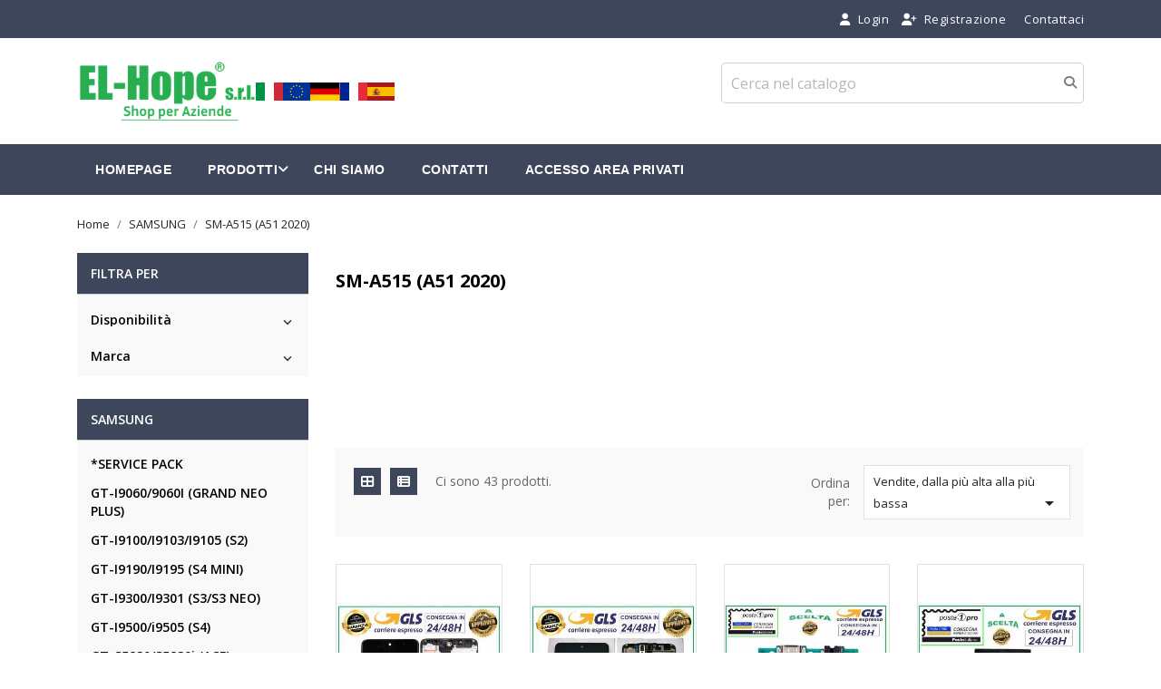

--- FILE ---
content_type: text/html; charset=utf-8
request_url: https://www.el-hope.com/shop/51-sm-a515-a51-2020
body_size: 70201
content:
<!doctype html><html lang="it"><head><meta charset="utf-8"><meta http-equiv="x-ua-compatible" content="ie=edge"><title>Ricambi per Samsung SM-A515 - Samsung Galaxy A51 2020 | El-Hope</title><meta name="description" content="Acquista Componenti per cellulari SM-A515 - Samsung Galaxy A51 2020 - Display - Batterie - Touch screen e parti di ricambio per SM-A515 - Samsung Galaxy A51 2020"><meta name="keywords" content="SM-A515 (A51 2020)"><link rel="canonical" href="https://www.el-hope.com/shop/51-sm-a515-a51-2020"><meta name="viewport" content="width=device-width, initial-scale=1"><link rel="icon" type="image/vnd.microsoft.icon" href="https://www.el-hope.com/shop/img/favicon.ico?1752556278"><link rel="shortcut icon" type="image/x-icon" href="https://www.el-hope.com/shop/img/favicon.ico?1752556278"><link href="https://fonts.googleapis.com/css?family=Open+Sans:300,400,600,700" rel="stylesheet"><link rel="stylesheet" href="https://www.el-hope.com/shop/themes/pixtronpro/assets/cache/theme-68cba61031.css" type="text/css" media="all"><link rel="stylesheet" href="https://cdnjs.cloudflare.com/ajax/libs/font-awesome/6.5.0/css/all.min.css" integrity="sha512-..." crossorigin="anonymous" referrerpolicy="no-referrer" /> <script type="text/javascript">var NPRO_AJAX_URL = {"ajax_url":"https:\/\/www.el-hope.com\/shop\/module\/newsletterpro\/ajax"};
        var NewsletterProAppStorage = {"ajax_url":"https:\/\/www.el-hope.com\/shop\/module\/newsletterpro\/ajax","config":{"CROSS_TYPE_CLASS":"np-icon-cross_5"}};
        var NewsletterProAppTranslate = {"global":[],"ajax":{"Oops, an error has occurred.":"Oops, an error has occurred.","Error: The AJAX response is not JSON type.":"Error: The AJAX response is not JSON type."},"popup":{"Oops, an error has occurred.":"Oops, an error has occurred.","close in %s seconds":"close in %s seconds"}};
        var NewsletterPro_Data = {"ajax_url":"https:\/\/www.el-hope.com\/shop\/module\/newsletterpro\/ajax","isPS17":true,"psVersion":"1.7","configuration":{"CROSS_TYPE_CLASS":"np-icon-cross_5"}};
        var always_load_content = false;
        var jolisearch = {"amb_joli_search_action":"https:\/\/www.el-hope.com\/shop\/module\/ambjolisearch\/jolisearch","amb_joli_search_link":"https:\/\/www.el-hope.com\/shop\/module\/ambjolisearch\/jolisearch","amb_joli_search_controller":"jolisearch","blocksearch_type":"top","show_cat_desc":0,"ga_acc":0,"id_lang":2,"url_rewriting":true,"use_autocomplete":2,"minwordlen":1,"l_products":"Prodotti","l_manufacturers":"Produttori","l_suppliers":"Suppliers","l_categories":"Categorie","l_no_results_found":"nessun risultato trovato","l_more_results":"Pi\u00f9 risultati","ENT_QUOTES":3,"jolisearch_position":{"my":"right top","at":"right bottom","collision":"flipfit none"},"classes":"ps17","display_manufacturer":"","display_supplier":"","display_category":"1","use_mobile_ux":"","mobile_media_breakpoint":"576","mobile_opening_selector":".search_widget","show_add_to_cart_button":"","add_to_cart_button_style":1,"show_features":"1","feature_ids":[],"show_feature_values_only":true,"show_price":"1","theme":"modern"};
        var prestashop = {"cart":{"products":[],"totals":{"total":{"type":"total","label":"Totale","amount":0,"value":"0,00\u00a0\u20ac"},"total_including_tax":{"type":"total","label":"Totale (tasse incl.)","amount":0,"value":"0,00\u00a0\u20ac"},"total_excluding_tax":{"type":"total","label":"Totale (tasse escl.)","amount":0,"value":"0,00\u00a0\u20ac"}},"subtotals":{"products":{"type":"products","label":"Totale parziale","amount":0,"value":"0,00\u00a0\u20ac"},"discounts":null,"shipping":{"type":"shipping","label":"Spedizione","amount":0,"value":""},"tax":null},"products_count":0,"summary_string":"0 articoli","vouchers":{"allowed":1,"added":[]},"discounts":[],"minimalPurchase":0,"minimalPurchaseRequired":""},"currency":{"id":2,"name":"Euro","iso_code":"EUR","iso_code_num":"978","sign":"\u20ac"},"customer":{"lastname":null,"firstname":null,"email":null,"birthday":null,"newsletter":null,"newsletter_date_add":null,"optin":null,"website":null,"company":null,"siret":null,"ape":null,"is_logged":false,"gender":{"type":null,"name":null},"addresses":[]},"language":{"name":"Italiano (Italian)","iso_code":"it","locale":"it-IT","language_code":"it-it","is_rtl":"0","date_format_lite":"d\/m\/Y","date_format_full":"d\/m\/Y H:i:s","id":2},"page":{"title":"","canonical":"https:\/\/www.el-hope.com\/shop\/51-sm-a515-a51-2020","meta":{"title":"Ricambi per Samsung SM-A515 - Samsung Galaxy A51 2020 | El-Hope","description":"Acquista Componenti per cellulari SM-A515 - Samsung Galaxy A51 2020 - Display - Batterie - Touch screen e parti di ricambio  per SM-A515 - Samsung Galaxy A51 2020","keywords":"SM-A515 (A51 2020)","robots":"index"},"page_name":"category","body_classes":{"lang-it":true,"lang-rtl":false,"country-IT":true,"currency-EUR":true,"layout-left-column":true,"page-category":true,"tax-display-enabled":true,"category-id-51":true,"category-SM-A515 (A51 2020)":true,"category-id-parent-10":true,"category-depth-level-4":true},"admin_notifications":[]},"shop":{"name":"EL-Hope","logo":"https:\/\/www.el-hope.com\/shop\/img\/logo-1752556278.jpg","stores_icon":"https:\/\/www.el-hope.com\/shop\/img\/logo_stores.png","favicon":"https:\/\/www.el-hope.com\/shop\/img\/favicon.ico"},"urls":{"base_url":"https:\/\/www.el-hope.com\/shop\/","current_url":"https:\/\/www.el-hope.com\/shop\/51-sm-a515-a51-2020","shop_domain_url":"https:\/\/www.el-hope.com","img_ps_url":"https:\/\/www.el-hope.com\/shop\/img\/","img_cat_url":"https:\/\/www.el-hope.com\/shop\/img\/c\/","img_lang_url":"https:\/\/www.el-hope.com\/shop\/img\/l\/","img_prod_url":"https:\/\/www.el-hope.com\/shop\/img\/p\/","img_manu_url":"https:\/\/www.el-hope.com\/shop\/img\/m\/","img_sup_url":"https:\/\/www.el-hope.com\/shop\/img\/su\/","img_ship_url":"https:\/\/www.el-hope.com\/shop\/img\/s\/","img_store_url":"https:\/\/www.el-hope.com\/shop\/img\/st\/","img_col_url":"https:\/\/www.el-hope.com\/shop\/img\/co\/","img_url":"https:\/\/www.el-hope.com\/shop\/themes\/pixtronpro\/assets\/img\/","css_url":"https:\/\/www.el-hope.com\/shop\/themes\/pixtronpro\/assets\/css\/","js_url":"https:\/\/www.el-hope.com\/shop\/themes\/pixtronpro\/assets\/js\/","pic_url":"https:\/\/www.el-hope.com\/shop\/upload\/","pages":{"address":"https:\/\/www.el-hope.com\/shop\/indirizzo","addresses":"https:\/\/www.el-hope.com\/shop\/indirizzi","authentication":"https:\/\/www.el-hope.com\/shop\/authentication","cart":"https:\/\/www.el-hope.com\/shop\/carrello","category":"https:\/\/www.el-hope.com\/shop\/index.php?controller=category","cms":"https:\/\/www.el-hope.com\/shop\/index.php?controller=cms","contact":"https:\/\/www.el-hope.com\/shop\/contattaci","discount":"https:\/\/www.el-hope.com\/shop\/sconto","guest_tracking":"https:\/\/www.el-hope.com\/shop\/tracciatura-ospite","history":"https:\/\/www.el-hope.com\/shop\/storico-ordini","identity":"https:\/\/www.el-hope.com\/shop\/dati-personali","index":"https:\/\/www.el-hope.com\/shop\/","my_account":"https:\/\/www.el-hope.com\/shop\/account","order_confirmation":"https:\/\/www.el-hope.com\/shop\/conferma-ordine","order_detail":"https:\/\/www.el-hope.com\/shop\/index.php?controller=order-detail","order_follow":"https:\/\/www.el-hope.com\/shop\/segui-l-ordine","order":"https:\/\/www.el-hope.com\/shop\/ordine","order_return":"https:\/\/www.el-hope.com\/shop\/index.php?controller=order-return","order_slip":"https:\/\/www.el-hope.com\/shop\/nota-di-credito","pagenotfound":"https:\/\/www.el-hope.com\/shop\/errore-404","password":"https:\/\/www.el-hope.com\/shop\/hai-dimenticato-la-password","pdf_invoice":"https:\/\/www.el-hope.com\/shop\/index.php?controller=pdf-invoice","pdf_order_return":"https:\/\/www.el-hope.com\/shop\/index.php?controller=pdf-order-return","pdf_order_slip":"https:\/\/www.el-hope.com\/shop\/index.php?controller=pdf-order-slip","prices_drop":"https:\/\/www.el-hope.com\/shop\/offerte","product":"https:\/\/www.el-hope.com\/shop\/index.php?controller=product","search":"https:\/\/www.el-hope.com\/shop\/cerca","sitemap":"https:\/\/www.el-hope.com\/shop\/mappa-del-sito","stores":"https:\/\/www.el-hope.com\/shop\/negozi","supplier":"https:\/\/www.el-hope.com\/shop\/fornitori","register":"https:\/\/www.el-hope.com\/shop\/authentication?create_account=1","order_login":"https:\/\/www.el-hope.com\/shop\/ordine?login=1"},"alternative_langs":[],"theme_assets":"\/shop\/themes\/pixtronpro\/assets\/","actions":{"logout":"https:\/\/www.el-hope.com\/shop\/?mylogout="},"no_picture_image":{"bySize":{"small_default":{"url":"https:\/\/www.el-hope.com\/shop\/img\/p\/it-default-small_default.jpg","width":98,"height":145},"cart_default":{"url":"https:\/\/www.el-hope.com\/shop\/img\/p\/it-default-cart_default.jpg","width":125,"height":185},"home_default":{"url":"https:\/\/www.el-hope.com\/shop\/img\/p\/it-default-home_default.jpg","width":350,"height":519},"medium_default":{"url":"https:\/\/www.el-hope.com\/shop\/img\/p\/it-default-medium_default.jpg","width":452,"height":670},"large_default":{"url":"https:\/\/www.el-hope.com\/shop\/img\/p\/it-default-large_default.jpg","width":513,"height":760}},"small":{"url":"https:\/\/www.el-hope.com\/shop\/img\/p\/it-default-small_default.jpg","width":98,"height":145},"medium":{"url":"https:\/\/www.el-hope.com\/shop\/img\/p\/it-default-home_default.jpg","width":350,"height":519},"large":{"url":"https:\/\/www.el-hope.com\/shop\/img\/p\/it-default-large_default.jpg","width":513,"height":760},"legend":""}},"configuration":{"display_taxes_label":true,"display_prices_tax_incl":true,"is_catalog":true,"show_prices":false,"opt_in":{"partner":true},"quantity_discount":{"type":"discount","label":"Sconto unit\u00e0"},"voucher_enabled":1,"return_enabled":0},"field_required":[],"breadcrumb":{"links":[{"title":"Home","url":"https:\/\/www.el-hope.com\/shop\/"},{"title":"SAMSUNG","url":"https:\/\/www.el-hope.com\/shop\/10-samsung"},{"title":"SM-A515 (A51 2020)","url":"https:\/\/www.el-hope.com\/shop\/51-sm-a515-a51-2020"}],"count":3},"link":{"protocol_link":"https:\/\/","protocol_content":"https:\/\/"},"time":1769528804,"static_token":"7c215f82ea13bffcebf8a0f299129617","token":"4aec2e802047160ecf9cc2a115da5a7e","debug":false};
        var psr_icon_color = "#1FD952";
        var ssIsCeInstalled = false;
        var ss_link_image_webp = "https:\/\/www.el-hope.com\/shop\/modules\/ets_superspeed\/views\/img\/en.webp";</script> <script type="text/javascript">var sp_link_base ='https://www.el-hope.com/shop';</script> <style>.layered_filter_ul .radio,.layered_filter_ul .checkbox {
    display: inline-block;
}
.ets_speed_dynamic_hook .cart-products-count{
    display:none!important;
}
.ets_speed_dynamic_hook .ajax_cart_quantity ,.ets_speed_dynamic_hook .ajax_cart_product_txt,.ets_speed_dynamic_hook .ajax_cart_product_txt_s{
    display:none!important;
}
.ets_speed_dynamic_hook .shopping_cart > a:first-child:after {
    display:none!important;
}</style><script type="text/javascript">//
			var notShowPrice = !Boolean();
		var pageName = 'category';
		var psVersion17 = Boolean(1);
	var hidePriceConfig = '{\"approve_customer\":\"1\",\"send_mail_after_reg_to_admin\":\"1\",\"employee_5_1\":false,\"employee_16_1\":false,\"employee_4_1\":false,\"employee_9_1\":false,\"employee_11_1\":false,\"employee_6_1\":false,\"employee_13_1\":false,\"employee_12_1\":false,\"employee_17_1\":false,\"employee_3_1\":\"on\",\"employee_7_1\":false,\"employee_15_1\":false,\"employee_8_1\":false,\"employee_10_1\":false,\"employee_18_1\":false,\"employee_14_1\":false,\"group_4_1\":false,\"auto_approve_group_4_1\":false,\"send_mail_after_approve_to_customer\":\"1\",\"allow_choose_custom_group_to_customer\":\"0\",\"custom_group_position\":\"1\",\"custom_group_select_type\":\"0\",\"show_product_list_box\":\"0\",\"show_product_detail_box\":\"1\",\"show_upload_button\":\"0\",\"upload_file_required\":\"0\",\"upload_file_allowed_files\":\"jpg,png,pdf\",\"upload_file_max_file_size\":\"2\",\"upload_file_position\":\"1\",\"text_not_authorized_pl\":{\"2\":\"Effettua il {REGISTRATION}\"},\"link_text_pl\":{\"2\":\"Login\"},\"text_not_authorized_pd\":{\"2\":\"Prezzi disponibili solo per gli utenti registrati. Per attivazione chiamare il numero 328 3450788 {REGISTRATION}\"},\"link_text_pd\":{\"2\":\"Registrazione\"},\"upload_file_label\":{\"2\":\"Upload document\"},\"upload_file_description\":{\"2\":\"You can upload document in jpg, png, or pdf formats\"},\"background_color_pl\":\"#5bd77b\",\"text_color_pl\":\"#ffffff\",\"text_size_pl\":\"13\",\"show_borders_pl\":\"0\",\"border_radius_pl\":\"1\",\"background_color_pd\":\"#5bd77b\",\"text_color_pd\":\"#ffffff\",\"text_size_pd\":\"12\",\"show_borders_pd\":\"0\",\"border_radius_pd\":\"1\",\"product_detail_position\":\"0\",\"product_list_position\":\"0\"}';
	var langId = '2';
	var registrationLink = 'https://www.el-hope.com/shop/authentication?create_account=1';
	var defaultCustomerGroup = '1';
	var accountHaveToBeApprove = 'Il tuo account deve essere approvato dall\&#039;amministratore, prima che tu possa accedere al sito.';
//</script> <style>a:hover{
            color: #5bd77b;
        }
        #header a:hover{
            color: #5bd77b;
        }
        body#checkout a:hover{
            color: #5bd77b;
        }
        #header .header-nav .right-nav .user-info > a:hover{
            color: #5bd77b;
        }
        #header .header-nav .currency-selector > button:hover .expand-more, 
        #header .header-nav .language-selector > button:hover .expand-more {
            color: #5bd77b;
        }
        #header .header-nav .right-nav #contact-link > a:hover{
            color: #5bd77b;
        }
        #header .ht-account-links .toggle-link-content span:hover {
            color: #5bd77b;
        }
        #header .ht-account-links .toggle-link-icon span:hover {
            color: #5bd77b;
        }
        .header-bottom {
            background-color: #5bd77b;
        }
        #header.ht-menu-sticy > .header-bottom {
            background-color: #5bd77b;
        }
        #_desktop_cart .blockcart .header i {
            color: #5bd77b;
        }
        #_desktop_cart .header .cart-count {
            background-color: #5bd77b;
        }
        #header .main-menu .sub-menu .top-menu > li a:hover {
            color: #5bd77b;
        }
        .section-title > h2 > span::before {
            border-color: #5bd77b;
        }
        #product-modal .modal-content .modal-body .product-images img:hover{
            border-top: 3px solid #5bd77b;
        }
        .carousel .carousel-control .icon-next:hover, 
        .carousel .carousel-control .icon-prev:hover {
            background-color: #5bd77b;
            border-color: #5bd77b;
        }
        .carousel .carousel-control .icon-next:hover i, .carousel .carousel-control .icon-prev:hover i {
            color: #5bd77b;
        } 
        #products .highlighted-informations .quick-view:hover{
            color: #5bd77b;
        } 
        .featured-products .highlighted-informations .quick-view:hover{
            color: #5bd77b;
        }
        .product-accessories .highlighted-informations .quick-view:hover{
            color: #5bd77b;
        }
        .product-miniature .highlighted-informations .quick-view:hover{
            color: #5bd77b;
        }
        #header .main-menu .top-menu.ht-classic > li.ht-level-0 > .collapse > ul.top-menu li a:hover{
            color: #5bd77b;
        }
        #products .product-title a:hover{     
            color: #5bd77b;   
        } 
        .product-price {
            color: #5bd77b;
        }
        #products .product-price-and-shipping, 
        .featured-products .product-price-and-shipping, 
        .product-accessories .product-price-and-shipping, 
        .product-item .product-miniature .product-price-and-shipping {
            color: #5bd77b;
        }
        .featured-products .product-title a:hover{
            color: #5bd77b;
        } 
        .product-accessories .product-title a:hover{
            color: #5bd77b;
        }
        .product-miniature .product-title a:hover{
            color: #5bd77b;
        }
        .home-fullwidth-block ul li h1{
            color: #5bd77b;
        }
        .home-advantage-block .hab-inner .home-advantage-block-inner > span{
            color: #5bd77b;
        }
        .testimonial-section .testimonial-block .section-title > strong {
            border-color: #5bd77b;
        }
        .featured-products .product-section-title h1, .product-section-title h1 {
            border-color: #5bd77b;
        }
        .contactinfo-section .footer-links-column .footer-column-content .content > p > span a:hover{
            color: #5bd77b;
        }
        #footer .footer-container .links ul li a:hover {
            color: #5bd77b;
        }
        #left-column .block-categories .category-sub-menu li:hover > a{
            color: #5bd77b;
        } 
        #category #left-column #search_filters .facet .title h1:hover{
            color: #5bd77b;
        } 
        #search_filters .facet .facet-label a:hover{
            color: #5bd77b;
        } 
        #search_filters_brands .facet .facet-label a:hover{
            color: #5bd77b;
        } 
        #search_filters_suppliers .facet .facet-label a:hover{
            color: #5bd77b;
        }
        .block-categories .collapse-icons .add:hover{
            color: #5bd77b;
        } 
        .navbar-toggler .material-icons:hover{
            color: #5bd77b;
        }
        .clear-all-wrapper .btn-tertiary:hover{
            color: #5bd77b;
        }
        .product-additional-info .social-sharing li a:hover{
            color: #5bd77b;
        }
        .product-line-grid-right .cart-line-product-actions .remove-from-cart:hover{
            color: #5bd77b;
        } 
        .product-line-grid-right .product-price .remove-from-cart:hover{
            color: #5bd77b;
        }
        .cart-grid-body a.label:hover{
            color: #5bd77b;
        }
        .cart-grid-body a.label:hover
        {
            color: #5bd77b;
        }
        #header .header-nav .cart-preview a:hover, 
        #header .header-nav .cart-preview i:hover {
            color: #5bd77b;
        }
        #header .header-nav .cart-preview.active a:hover, 
        #header .header-nav .cart-preview.active i:hover {
            color: #5bd77b;
        }
        #header .header-nav .cart-preview a:hover .cart-products-count {
            color: #5bd77b;
        }
        #products .products-grid .products .product-item.list-view .product-description .product-title > a:hover {
            color: #5bd77b;
        }
        #left-column .block-categories .category-sub-menu li:hover > a ,
        #category #left-column #search_filters .facet .title h1:hover,
        .block-categories .collapse-icons .add:hover,
        .navbar-toggler .material-icons:hover{
            color: #5bd77b;
        }
        #_mobile_top_menu .navbar-toggler .material-icons:hover,
        #footer .navbar-toggler .material-icons:hover{
            color: #5bd77b;
        }
        #header .header-nav #menu-icon .material-icons:hover   {
            color: #5bd77b;
        }
        .block_newsletter .btn.btn-primary {
            background: #5bd77b;
        }
        .footer-top {
            background: #5bd77b;
        }
        .footer-container .about-section .footer-links-column .footer-column-content .footer-social-icon li a {
            background: #5bd77b;    
            border-color: #5bd77b;
        }
        .footer-container .about-section .footer-links-column .footer-column-content .footer-social-icon li:hover a {
            color: #5bd77b;
        }

        .btn-primary.focus{        
            background-color: #5bd77b;    
        } 
        .btn-primary:focus{        
            background-color: #5bd77b;    
        }
        .btn-primary:hover{        
            background-color: #5bd77b;  
        }
        #header .main-menu > ul .current a[data-depth="0"],        
        #header .main-menu > ul a[data-depth="0"]:hover{        
            background-color: #5bd77b;   
        }
        .featured-products .owl-controls.clickable .owl-buttons > div:hover{        
            background-color: #5bd77b;  
        }
        #products .product-miniature .discount-percentage{        
            background-color: #5bd77b;   
        } 
        #products .product-miniature .on-sale{        
            background-color: #5bd77b;   
        } 
        #products .product-miniature .online-only{        
            background-color: #5bd77b;   
        } 
        #products .product-miniature .pack{        
            background-color: #5bd77b;   
        } 
        #products .product-miniature .product-flags .new{        
            background-color: #5bd77b;  
        } 
        .featured-products .product-miniature .discount-percentage{        
            background-color: #5bd77b; 
        } 
        .featured-products .product-miniature .on-sale{        
            background-color: #5bd77b;  
        } 
        .featured-products .product-miniature .online-only{        
            background-color: #5bd77b;   
        } 
        .featured-products .product-miniature .pack{        
            background-color: #5bd77b;   
        } 
        .featured-products .product-miniature .product-flags .new{        
            background-color: #5bd77b;   
        } 
        .product-accessories .product-miniature .discount-percentage{        
            background-color: #5bd77b; 
        } 
        .product-accessories .product-miniature .on-sale{        
            background-color: #5bd77b;  
        } 
        .product-accessories .product-miniature .online-only{        
            background-color: #5bd77b;   
        } 
        .product-accessories .product-miniature .pack{        
            background-color: #5bd77b;  
        } 
        .product-accessories .product-miniature .product-flags .new{      
            background-color: #5bd77b;  
        } 
        .product-miniature .product-miniature .discount-percentage{    
            background-color: #5bd77b;  
        } 
        .product-miniature .product-miniature .on-sale{   
            background-color: #5bd77b;  
        } 
        .product-miniature .product-miniature .online-only{    
            background-color: #5bd77b;  
        } 
        .product-miniature .product-miniature .pack{     
            background-color: #5bd77b;  
        } 
        .product-miniature .product-miniature .product-flags .new{     
            background-color: #5bd77b;  
        }
        .bootstrap-touchspin .btn-touchspin:hover{       
            background-color: #5bd77b;   
        }
        .add .btn:hover{      
            background-color: #5bd77b;  
        }
        #product .btn:hover{     
            background-color: #5bd77b;   
        }
        .latest-offer-section .offer-inner > a:hover{   
            background-color: #5bd77b;  
        }
        .pagination li a:hover, 
        .pagination li:hover span{   
            background-color: #5bd77b;  
        }
        #products .row.products-selection .display-mode span:hover{   
            background-color: #5bd77b;  
        }
        .input-group .input-group-btn > .btn:hover{   
            background-color: #5bd77b;  
        }
        .home-fullwidth-block .action.primary:hover{   
            background-color: #5bd77b;  
        }
        .testimonial-slider .owl-controls.clickable .owl-buttons > div:hover{    
            background-color: #5bd77b;  
        }
        #footer .newsletter-section .block_newsletter form .col-xs-12 .btn-primary {
            background-color: #5bd77b;
            border-color: #5bd77b;
        }
        #footer .block-social ul > li{      
            background-color: #5bd77b;  
        }
        .scrollTop{     
            background-color: #5bd77b;   
        }
        .has-discount .discount{    
            background-color: #5bd77b; 
        }
        #blockcart-modal .cart-content-btn .btn:hover{    
            background-color: #5bd77b;    
        }
        .checkout-step .content > .nav-inline > .nav-item .nav-link.active{    
            background-color: #5bd77b;   
        }
        .checkout-step .content > .nav-inline > .nav-item .nav-link:hover{    
            background-color: #5bd77b;  
        }
        body#checkout section.checkout-step .radio-inline input[type="radio"]:checked + span{    
            background-color: #5bd77b; 
        }
        .active_filters{
            background-color: #5bd77b;
        }
        #header .main-menu .sub-menu{
            border-top-color: #5bd77b;
        }
        .latest-offer-section .offer-inner > a{
            border: 2px solid #5bd77b;
        }
        .home-fullwidth-block .action.primary:hover{
            border-color: #5bd77b;
        }
        .color.active{        background-color: #5bd77b;    } .color:hover{
            border-color: #5bd77b;
        }
        .custom-checkbox input[type="checkbox"] + span.color.active{
            border-color: #5bd77b;
        }
        .facet-label.active .custom-checkbox span.color{
            border-color: #5bd77b;
        }
        .scrollTop{
            border-color: #5bd77b;
        }
        .facet-label:hover .custom-checkbox span.color{
            border-color: #5bd77b;
        }
        .checkout-step .content > .nav-inline > .nav-item .nav-link.active{
            border-color: #5bd77b;
        }
        .checkout-step .content > .nav-inline > .nav-item .nav-link:hover{
            border-color: #5bd77b;
        }
        #header .main-menu .top-menu.ht-classic > li.ht-level-0 > .collapse > ul.top-menu li .collapse{
            border-top: 3px solid #5bd77b;
        }
        .custom-radio input[type="radio"]:checked + span{        
            background-color: #5bd77b;   
        } 
        #header .main-menu > ul a[data-depth="0"]:hover{        
            background-color: #5bd77b;   
        } 
    

            .products-grid .products .product-item .product-miniature .thumbnail-container .product-image-block,
        #products .products-grid .products .product-item .product-miniature .thumbnail-container .product-image-block{
            border: 1px solid #e1e1e1;
        }
    
    #products .products-grid .products .product-item{
          
            width: 25%;
            }
    @media(max-width: 767px) {
        #products .products-grid .products .product-item {
            width: 33.3333%;
        }
        .footer-container .links .title:hover > span, .contactinfo-section .footer-links-column .footer-colum-title:hover > h3 {
            color: #5bd77b;
        }
        #header .header-nav .user-link:hover i, #header .header-nav .blockcart:hover i {
            color: #5bd77b;
        }
        #header .header-nav .blockcart.inactive .cart-products-count {
            background: #5bd77b;
        }
    }
    @media(max-width: 639px) {
        #products .products-grid .products .product-item {
            width: 50%;
        }
    }</style> <script type="text/javascript">/**
* Since 2013 Ovidiu Cimpean
*
* Ovidiu Cimpean - Newsletter Pro © All rights reserved.
*
* DISCLAIMER
*
* Do not edit, modify or copy this file.
* If you wish to customize it, contact us at addons4prestashop@gmail.com.
*
* @author    Ovidiu Cimpean <addons4prestashop@gmail.com>
* @copyright Since 2013 Ovidiu Cimpean
* @license   Do not edit, modify or copy this file
* @version   Release: 4
*/

var NewsletterPro_Ready = NewsletterPro_Ready || ({
	init: function() {
		this.callbacks = [];
		return this;
	},

	load: function(callback) {
		this.callbacks.push(callback);
	},

	dispatch: function(box) {
		for (var i = 0; i < this.callbacks.length; i++) {
			this.callbacks[i](box);
		}
	}
}.init());</script> </head><body id="category" class="lang-it country-it currency-eur layout-left-column page-category tax-display-enabled category-id-51 category-sm-a515-a51-2020- category-id-parent-10 category-depth-level-4"><main><header id="header"><div class="header-banner"> <style>#header .promotionbarpro-block {

        
            background: #111111;

            }
            #header .promotionbarpro-block span {
            color: #ffffff;
        }
                #header .promotionbarpro-block a {
            background: #ffffff;
        }
        #header .promotion-countdown span {
            background: #ffffff;
        }
                #header .promotionbarpro-block a:hover {
            background: #111111;
        }
                #header .promotionbarpro-block a {
            border: 2px solid #ffffff;
        }
                #header .promotionbarpro-block a:hover {
            border: 2px solid #ffffff;
        }
                #header .promotionbarpro-block a {
            color: #111111;
        }
        #header .promotion-countdown span {
            color: #111111;
        }
                #header .promotionbarpro-block a:hover {
            color: #ffffff;
        }
        #header .promotionbarpro-block a{
                    border-radius: 0;
            -webkit-border-radius: 0;
            -moz-border-radius: 0;
            }</style> <script>var promoelement = document.getElementById("promotionbar_block");
    var hidepromo = document.getElementById("hide_promo");
    if(hidepromo) {
        hidepromo.addEventListener("click", hideStickyPromo);
    }

    function hideStickyPromo() {
        promoelement.classList.add("hide")
    }</script> </div><nav class="header-nav"><div class="container"><div class="row"><div class="hidden-sm-down"><div class="col-md-6 col-xs-12 payment-currency-block"></div><div class="col-md-6 right-nav"><div id="_desktop_user_info"><div class="user-info"> <a class="login user-link" href="https://www.el-hope.com/shop/account" title="Accedi al tuo account cliente" rel="nofollow" > <i class="fa fa-user" aria-hidden="true"></i> <span class="hidden-sm-down">Login</span> </a> <a class="register user-link" href="https://www.el-hope.com/shop/authentication?create_account=1" title="New account registration" rel="nofollow" > <i class="fa fa-user-plus" aria-hidden="true"></i> <span class="hidden-sm-down">Registrazione</span> </a></div></div><div id="_desktop_contact_link"><div id="contact-link"> <a href="https://www.el-hope.com/shop/contattaci">Contattaci</a></div></div></div></div><div class="hidden-md-up text-sm-center mobile"><div class="float-xs-left" id="menu-icon"> <i class="material-icons d-inline">&#xE5D2;</i></div><div class="float-xs-right" id="_mobile_cart"></div><div class="float-xs-right" id="_mobile_user_info"></div><div class="top-logo" id="_mobile_logo"></div><div class="clearfix"></div></div></div></div> </nav><div class="header-top"><div class="container"><div class="row align-items-center"><div class="col-md-4 hidden-sm-down" id="_desktop_logo"><div style="display: flex; align-items: center; justify-content: flex-start; gap: 15px;"> <a href="https://www.el-hope.com/shop/"> <img class="logo img-responsive" src="https://www.el-hope.com/shop/img/logo-1752556278.jpg" alt="EL-Hope"> </a><div style="display: flex; align-items: center; gap: 8px;"> <a href="https://www.el-hope.com/shop/"><img src="/shop/img/flags/Flag_of_Italy.svg" alt="Italia" style="height: 20px;"></a> <a href="https://el-hope.eu/" target="_blank" ><img src="/shop/img/flags/Flag_of_Europe.svg" alt="UE" style="height: 20px;"></a> <a href="https://el-hope.de" target="_blank" rel="noopener noreferrer"><img src="/shop/img/flags/Flag_of_Germany.svg" alt="Germania" style="height: 20px;"></a> <a href="https://el-hope-france.com/" target="_blank" ><img src="/shop/img/flags/Flag_of_France(1).svg" alt="Francia" style="height: 20px;"></a> <a href="https://el-hope.es" target="_blank" ><img src="/shop/img/flags/Flag_of_Spain.svg" alt="Spain" style="height: 20px;"></a></div></div></div><div class="col-md-8 col-sm-12 position-static"><div id="search_widget" class="col-lg-6 col-md-5 col-sm-12 search-widget" data-search-controller-url="//www.el-hope.com/shop/cerca"><form method="get" action="//www.el-hope.com/shop/cerca"> <input type="hidden" name="controller" value="search"> <input type="text" name="s" value="" placeholder="Cerca nel catalogo" aria-label="Cerca"> <button type="submit"> <i class="fa fa-search" aria-hidden="true"></i> <span class="hidden-xl-down">Cerca</span> </button></form></div><div class="clearfix"></div></div></div><div id="mobile_top_menu_wrapper" class="row hidden-md-up" style="display:none;"><div class="js-top-menu mobile" id="_mobile_top_menu"></div><div class="js-top-menu-bottom"><div id="_mobile_currency_selector"></div><div id="_mobile_language_selector"></div><div id="_mobile_contact_link"></div></div></div></div></div><div class="top-navigation-menu"><div class="top-navigation-menu-inner"><div class="container"><div class=" main-menu menu js-top-menu position-static hidden-sm-down" id="_desktop_top_menu"><ul class="top-menu ht-classic " id="top-menu" data-depth="0"><li class="ht-level-0 link " id="lnk-homepage"> <a class="dropdown-item" href="http://www.el-hope.com/shop/index.php" data-depth="0" > <span>Homepage<span> </a></li><li class="ht-level-0 category has-child " id="category-2"> <a class="dropdown-item" href="https://www.el-hope.com/shop/2-prodotti" data-depth="0" > <span class="float-xs-right hidden-md-up"> <span data-target="#top_sub_menu_26028" data-toggle="collapse" class="navbar-toggler collapse-icons"> <i class="material-icons add"> &#xE313;</i> <i class="material-icons remove"> &#xE316;</i> </span> </span> <span>Prodotti<span> </a><div class="popover sub-menu js-sub-menu collapse" id="top_sub_menu_26028"><ul class="top-menu ht-classic " data-depth="1"><li class="ht-level-1 category " id="category-38"> <a class="dropdown-item dropdown-submenu" href="https://www.el-hope.com/shop/38-acer" data-depth="1" > <span>ACER<span> </a></li><li class="ht-level-1 category has-child " id="category-29"> <a class="dropdown-item dropdown-submenu" href="https://www.el-hope.com/shop/29-altri-brand" data-depth="1" > <span class="float-xs-right hidden-md-up"> <span data-target="#top_sub_menu_47089" data-toggle="collapse" class="navbar-toggler collapse-icons"> <i class="material-icons add"> &#xE313;</i> <i class="material-icons remove"> &#xE316;</i> </span> </span> <span>ALTRI BRAND<span> </a><div class="collapse" id="top_sub_menu_47089"><ul class="top-menu ht-classic " data-depth="2"><li class="ht-level-2 category " id="category-840"> <a class="dropdown-item" href="https://www.el-hope.com/shop/840-batteria" data-depth="2" > <span>BATTERIA<span> </a></li><li class="ht-level-2 category " id="category-838"> <a class="dropdown-item" href="https://www.el-hope.com/shop/838-display" data-depth="2" > <span>DISPLAY<span> </a></li><li class="ht-level-2 category " id="category-839"> <a class="dropdown-item" href="https://www.el-hope.com/shop/839-touch-" data-depth="2" > <span>TOUCH<span> </a></li></ul></div></li><li class="ht-level-1 category has-child " id="category-16"> <a class="dropdown-item dropdown-submenu" href="https://www.el-hope.com/shop/16-apple" data-depth="1" > <span class="float-xs-right hidden-md-up"> <span data-target="#top_sub_menu_83449" data-toggle="collapse" class="navbar-toggler collapse-icons"> <i class="material-icons add"> &#xE313;</i> <i class="material-icons remove"> &#xE316;</i> </span> </span> <span>APPLE<span> </a><div class="collapse" id="top_sub_menu_83449"><ul class="top-menu ht-classic " data-depth="2"><li class="ht-level-2 category " id="category-1347"> <a class="dropdown-item" href="https://www.el-hope.com/shop/1347-airpods-pro-2-pro-3" data-depth="2" > <span>AIRPODS PRO 2 / PRO 3<span> </a></li><li class="ht-level-2 category " id="category-1069"> <a class="dropdown-item" href="https://www.el-hope.com/shop/1069-airpods-serie-1-2-a1523-a1604-a2031-a2032" data-depth="2" > <span>AIRPODS SERIE 1 2 A1523 A1604 A2031 A2032<span> </a></li><li class="ht-level-2 category " id="category-859"> <a class="dropdown-item" href="https://www.el-hope.com/shop/859-batteria-watch" data-depth="2" > <span>BATTERIA WATCH<span> </a></li><li class="ht-level-2 category " id="category-1073"> <a class="dropdown-item" href="https://www.el-hope.com/shop/1073-display-touch-watch-flat" data-depth="2" > <span>DISPLAY / TOUCH WATCH / FLAT<span> </a></li><li class="ht-level-2 category " id="category-1472"> <a class="dropdown-item" href="https://www.el-hope.com/shop/1472-ipad-10-wifi-a2696-a2757" data-depth="2" > <span>IPAD 10 WIFI A2696 A2757<span> </a></li><li class="ht-level-2 category " id="category-1569"> <a class="dropdown-item" href="https://www.el-hope.com/shop/1569-ipad-109-a2696-a2757-a2777" data-depth="2" > <span>IPAD 10.9&quot; A2696 A2757 A2777<span> </a></li><li class="ht-level-2 category " id="category-127"> <a class="dropdown-item" href="https://www.el-hope.com/shop/127-ipad-2" data-depth="2" > <span>IPAD 2<span> </a></li><li class="ht-level-2 category " id="category-138"> <a class="dropdown-item" href="https://www.el-hope.com/shop/138-ipad-2019-7th-gen-102-a2197-a2198-a2200" data-depth="2" > <span>IPAD 2019 7th GEN. 10.2 A2197 A2198 A2200<span> </a></li><li class="ht-level-2 category " id="category-128"> <a class="dropdown-item" href="https://www.el-hope.com/shop/128-ipad-3" data-depth="2" > <span>IPAD 3<span> </a></li><li class="ht-level-2 category " id="category-1575"> <a class="dropdown-item" href="https://www.el-hope.com/shop/1575-ipad-3-air-2019-a2153-a2123-a2154" data-depth="2" > <span>IPAD 3 AIR 2019 A2153 A2123 A2154<span> </a></li><li class="ht-level-2 category " id="category-129"> <a class="dropdown-item" href="https://www.el-hope.com/shop/129-ipad-4" data-depth="2" > <span>IPAD 4<span> </a></li><li class="ht-level-2 category " id="category-860"> <a class="dropdown-item" href="https://www.el-hope.com/shop/860-ipad-4-air-a2072-a2316-a2324-a2325" data-depth="2" > <span>IPAD 4 AIR A2072 A2316 A2324 A2325<span> </a></li><li class="ht-level-2 category " id="category-130"> <a class="dropdown-item" href="https://www.el-hope.com/shop/130-ipad-5-air-wifi-3g-a1474-a1475-a1476" data-depth="2" > <span>IPAD 5 AIR WIFI 3G A1474 A1475 A1476<span> </a></li><li class="ht-level-2 category " id="category-132"> <a class="dropdown-item" href="https://www.el-hope.com/shop/132-ipad-5-air-wifi-3g-ic-chip-a1822-a1823" data-depth="2" > <span>IPAD 5 AIR WIFI 3G IC CHIP A1822 A1823<span> </a></li><li class="ht-level-2 category " id="category-1550"> <a class="dropdown-item" href="https://www.el-hope.com/shop/1550-ipad-5a-2022-a2589-a2591" data-depth="2" > <span>IPAD 5A 2022 A2589 A2591<span> </a></li><li class="ht-level-2 category " id="category-133"> <a class="dropdown-item" href="https://www.el-hope.com/shop/133-ipad-6-6a-gen-97-2018-a1893-a1954" data-depth="2" > <span>IPAD 6 6A GEN. 9.7 2018 A1893 A1954<span> </a></li><li class="ht-level-2 category " id="category-131"> <a class="dropdown-item" href="https://www.el-hope.com/shop/131-ipad-6-air-2-wifi-3g-a1566-a1567" data-depth="2" > <span>IPAD 6 AIR 2 WIFI 3G A1566 A1567<span> </a></li><li class="ht-level-2 category " id="category-661"> <a class="dropdown-item" href="https://www.el-hope.com/shop/661-ipad-8-2020-8th-102-2020-a2270-a2428-a2429" data-depth="2" > <span>IPAD 8 2020 8th 10.2&quot; 2020 A2270 A2428 A2429<span> </a></li><li class="ht-level-2 category " id="category-1107"> <a class="dropdown-item" href="https://www.el-hope.com/shop/1107-ipad-9-9a-gen-2021-102-a2602-a2603-a2604-a2605" data-depth="2" > <span>IPAD 9 / 9A GEN 2021 10.2&quot; A2602 A2603 A2604 A2605<span> </a></li><li class="ht-level-2 category " id="category-1881"> <a class="dropdown-item" href="https://www.el-hope.com/shop/1881-ipad-air-13-m2-2024-a2898-a2899-a2900" data-depth="2" > <span>IPAD AIR 13 M2 (2024) A2898 A2899 A2900<span> </a></li><li class="ht-level-2 category " id="category-135"> <a class="dropdown-item" href="https://www.el-hope.com/shop/135-ipad-mini-2-wifi-3g-a1489-a1490-a1491-" data-depth="2" > <span>IPAD MINI 2 WIFI 3G A1489 A1490 A1491<span> </a></li><li class="ht-level-2 category " id="category-136"> <a class="dropdown-item" href="https://www.el-hope.com/shop/136-ipad-mini-3-wifi-3g-a1599-a1600" data-depth="2" > <span>IPAD MINI 3 WIFI 3G A1599 A1600<span> </a></li><li class="ht-level-2 category " id="category-137"> <a class="dropdown-item" href="https://www.el-hope.com/shop/137-ipad-mini-4-wifi-3g-a1538-a1550" data-depth="2" > <span>IPAD MINI 4 WIFI 3G A1538 A1550<span> </a></li><li class="ht-level-2 category " id="category-533"> <a class="dropdown-item" href="https://www.el-hope.com/shop/533-ipad-mini-5-a2133-2124-2125-2126" data-depth="2" > <span>IPAD MINI 5 A2133 2124 2125 2126<span> </a></li><li class="ht-level-2 category " id="category-1848"> <a class="dropdown-item" href="https://www.el-hope.com/shop/1848-ipad-mini-6-a2567-a2568" data-depth="2" > <span>IPAD MINI 6 A2567 A2568<span> </a></li><li class="ht-level-2 category " id="category-134"> <a class="dropdown-item" href="https://www.el-hope.com/shop/134-ipad-mini-wifi-3g-a1432-a1454-a1455" data-depth="2" > <span>IPAD MINI WIFI 3G A1432 A1454 A1455<span> </a></li><li class="ht-level-2 category " id="category-139"> <a class="dropdown-item" href="https://www.el-hope.com/shop/139-ipad-pro-1-generazione-129-a1584-a1652" data-depth="2" > <span>IPAD PRO 1 GENERAZIONE 12.9&quot; A1584 A1652<span> </a></li><li class="ht-level-2 category " id="category-141"> <a class="dropdown-item" href="https://www.el-hope.com/shop/141-ipad-pro-105-a1701-a1709-" data-depth="2" > <span>IPAD PRO 10.5 A1701 A1709<span> </a></li><li class="ht-level-2 category " id="category-1757"> <a class="dropdown-item" href="https://www.el-hope.com/shop/1757-ipad-pro-11-2020" data-depth="2" > <span>IPAD PRO 11 2020<span> </a></li><li class="ht-level-2 category " id="category-1838"> <a class="dropdown-item" href="https://www.el-hope.com/shop/1838--ipad-pro-11-2-gen-a2068-a2228-a2230-a2231" data-depth="2" > <span>IPAD PRO 11&quot; 2 GEN. A2068 A2228 A2230 A2231<span> </a></li><li class="ht-level-2 category " id="category-1837"> <a class="dropdown-item" href="https://www.el-hope.com/shop/1837-ipad-pro-11-3-generazione-a2301-a2459-a2435-" data-depth="2" > <span>IPAD PRO 11&quot; 3 GENERAZIONE A2301 A2459 A2435<span> </a></li><li class="ht-level-2 category " id="category-534"> <a class="dropdown-item" href="https://www.el-hope.com/shop/534-ipad-pro-110-2018-" data-depth="2" > <span>IPAD PRO 11.0 2018<span> </a></li><li class="ht-level-2 category " id="category-1710"> <a class="dropdown-item" href="https://www.el-hope.com/shop/1710--ipad-pro-129-2018-3th-gn-a1876-4th-gn-2020-a2069" data-depth="2" > <span>IPAD PRO 12.9 2018 3th Gn A1876 / 4th Gn 2020 A2069<span> </a></li><li class="ht-level-2 category " id="category-1309"> <a class="dropdown-item" href="https://www.el-hope.com/shop/1309-ipad-pro-129-2021-5th-gen-a2379-a2461-a2462" data-depth="2" > <span>IPAD PRO 12.9 2021 5th gen A2379 A2461 A2462<span> </a></li><li class="ht-level-2 category " id="category-1138"> <a class="dropdown-item" href="https://www.el-hope.com/shop/1138-ipad-pro-129-a1584-a1652" data-depth="2" > <span>IPAD PRO 12.9&quot; A1584 A1652<span> </a></li><li class="ht-level-2 category " id="category-1615"> <a class="dropdown-item" href="https://www.el-hope.com/shop/1615-ipad-pro-2nd-gen-2017-129-a1670" data-depth="2" > <span>IPAD PRO 2nd GEN. 2017 12.9&quot; A1670<span> </a></li><li class="ht-level-2 category " id="category-140"> <a class="dropdown-item" href="https://www.el-hope.com/shop/140-ipad-pro-97-a1673-a1674-a1675" data-depth="2" > <span>IPAD PRO 9.7 A1673 A1674 A1675<span> </a></li><li class="ht-level-2 category " id="category-124"> <a class="dropdown-item" href="https://www.el-hope.com/shop/124-iphone-11" data-depth="2" > <span>IPHONE 11<span> </a></li><li class="ht-level-2 category " id="category-125"> <a class="dropdown-item" href="https://www.el-hope.com/shop/125-iphone-11-pro" data-depth="2" > <span>IPHONE 11 PRO<span> </a></li><li class="ht-level-2 category " id="category-126"> <a class="dropdown-item" href="https://www.el-hope.com/shop/126-iphone-11-pro-max" data-depth="2" > <span>IPHONE 11 PRO MAX<span> </a></li><li class="ht-level-2 category " id="category-528"> <a class="dropdown-item" href="https://www.el-hope.com/shop/528-iphone-12" data-depth="2" > <span>IPHONE 12<span> </a></li><li class="ht-level-2 category " id="category-529"> <a class="dropdown-item" href="https://www.el-hope.com/shop/529-iphone-12-mini" data-depth="2" > <span>IPHONE 12 MINI<span> </a></li><li class="ht-level-2 category " id="category-530"> <a class="dropdown-item" href="https://www.el-hope.com/shop/530-iphone-12-pro" data-depth="2" > <span>IPHONE 12 PRO<span> </a></li><li class="ht-level-2 category " id="category-531"> <a class="dropdown-item" href="https://www.el-hope.com/shop/531-iphone-12-pro-max" data-depth="2" > <span>IPHONE 12 PRO MAX<span> </a></li><li class="ht-level-2 category " id="category-833"> <a class="dropdown-item" href="https://www.el-hope.com/shop/833-iphone-13" data-depth="2" > <span>IPHONE 13<span> </a></li><li class="ht-level-2 category " id="category-977"> <a class="dropdown-item" href="https://www.el-hope.com/shop/977-iphone-13-mini" data-depth="2" > <span>IPHONE 13 MINI<span> </a></li><li class="ht-level-2 category " id="category-834"> <a class="dropdown-item" href="https://www.el-hope.com/shop/834-iphone-13-pro" data-depth="2" > <span>IPHONE 13 PRO<span> </a></li><li class="ht-level-2 category " id="category-835"> <a class="dropdown-item" href="https://www.el-hope.com/shop/835-iphone-13-pro-max" data-depth="2" > <span>IPHONE 13 PRO MAX<span> </a></li><li class="ht-level-2 category " id="category-1271"> <a class="dropdown-item" href="https://www.el-hope.com/shop/1271-iphone-14" data-depth="2" > <span>IPHONE 14<span> </a></li><li class="ht-level-2 category " id="category-1272"> <a class="dropdown-item" href="https://www.el-hope.com/shop/1272-iphone-14-plus" data-depth="2" > <span>IPHONE 14 PLUS<span> </a></li><li class="ht-level-2 category " id="category-1273"> <a class="dropdown-item" href="https://www.el-hope.com/shop/1273-iphone-14-pro" data-depth="2" > <span>IPHONE 14 PRO<span> </a></li><li class="ht-level-2 category " id="category-1274"> <a class="dropdown-item" href="https://www.el-hope.com/shop/1274-iphone-14-pro-max" data-depth="2" > <span>IPHONE 14 PRO MAX<span> </a></li><li class="ht-level-2 category " id="category-1441"> <a class="dropdown-item" href="https://www.el-hope.com/shop/1441-iphone-15" data-depth="2" > <span>IPHONE 15<span> </a></li><li class="ht-level-2 category " id="category-1496"> <a class="dropdown-item" href="https://www.el-hope.com/shop/1496-iphone-15-plus" data-depth="2" > <span>IPHONE 15 PLUS<span> </a></li><li class="ht-level-2 category " id="category-1494"> <a class="dropdown-item" href="https://www.el-hope.com/shop/1494-iphone-15-pro" data-depth="2" > <span>IPHONE 15 PRO<span> </a></li><li class="ht-level-2 category " id="category-1495"> <a class="dropdown-item" href="https://www.el-hope.com/shop/1495-iphone-15-pro-max" data-depth="2" > <span>IPHONE 15 PRO MAX<span> </a></li><li class="ht-level-2 category " id="category-1620"> <a class="dropdown-item" href="https://www.el-hope.com/shop/1620-iphone-16" data-depth="2" > <span>IPHONE 16<span> </a></li><li class="ht-level-2 category " id="category-1718"> <a class="dropdown-item" href="https://www.el-hope.com/shop/1718-iphone-16-plus" data-depth="2" > <span>IPHONE 16 PLUS<span> </a></li><li class="ht-level-2 category " id="category-1619"> <a class="dropdown-item" href="https://www.el-hope.com/shop/1619-iphone-16-pro" data-depth="2" > <span>IPHONE 16 PRO<span> </a></li><li class="ht-level-2 category " id="category-1621"> <a class="dropdown-item" href="https://www.el-hope.com/shop/1621-iphone-16-pro-max" data-depth="2" > <span>IPHONE 16 PRO MAX<span> </a></li><li class="ht-level-2 category " id="category-1763"> <a class="dropdown-item" href="https://www.el-hope.com/shop/1763-iphone-16e" data-depth="2" > <span>IPHONE 16E<span> </a></li><li class="ht-level-2 category " id="category-1898"> <a class="dropdown-item" href="https://www.el-hope.com/shop/1898-iphone-17" data-depth="2" > <span>IPHONE 17<span> </a></li><li class="ht-level-2 category " id="category-1899"> <a class="dropdown-item" href="https://www.el-hope.com/shop/1899-iphone-17-air" data-depth="2" > <span>IPHONE 17 AIR<span> </a></li><li class="ht-level-2 category " id="category-1896"> <a class="dropdown-item" href="https://www.el-hope.com/shop/1896-iphone-17-pro" data-depth="2" > <span>IPHONE 17 PRO<span> </a></li><li class="ht-level-2 category " id="category-1897"> <a class="dropdown-item" href="https://www.el-hope.com/shop/1897-iphone-17-pro-max" data-depth="2" > <span>IPHONE 17 PRO MAX<span> </a></li><li class="ht-level-2 category " id="category-105"> <a class="dropdown-item" href="https://www.el-hope.com/shop/105-iphone-4" data-depth="2" > <span>IPHONE 4<span> </a></li><li class="ht-level-2 category " id="category-106"> <a class="dropdown-item" href="https://www.el-hope.com/shop/106-iphone-4s" data-depth="2" > <span>IPHONE 4S<span> </a></li><li class="ht-level-2 category " id="category-107"> <a class="dropdown-item" href="https://www.el-hope.com/shop/107-iphone-5" data-depth="2" > <span>IPHONE 5<span> </a></li><li class="ht-level-2 category " id="category-108"> <a class="dropdown-item" href="https://www.el-hope.com/shop/108-iphone-5c" data-depth="2" > <span>IPHONE 5C<span> </a></li><li class="ht-level-2 category " id="category-109"> <a class="dropdown-item" href="https://www.el-hope.com/shop/109-iphone-5s" data-depth="2" > <span>IPHONE 5S<span> </a></li><li class="ht-level-2 category " id="category-111"> <a class="dropdown-item" href="https://www.el-hope.com/shop/111-iphone-6" data-depth="2" > <span>IPHONE 6<span> </a></li><li class="ht-level-2 category " id="category-112"> <a class="dropdown-item" href="https://www.el-hope.com/shop/112-iphone-6-plus" data-depth="2" > <span>IPHONE 6+ PLUS<span> </a></li><li class="ht-level-2 category " id="category-113"> <a class="dropdown-item" href="https://www.el-hope.com/shop/113-iphone-6s" data-depth="2" > <span>IPHONE 6S<span> </a></li><li class="ht-level-2 category " id="category-114"> <a class="dropdown-item" href="https://www.el-hope.com/shop/114-iphone-6s-plus" data-depth="2" > <span>IPHONE 6S+ PLUS<span> </a></li><li class="ht-level-2 category " id="category-115"> <a class="dropdown-item" href="https://www.el-hope.com/shop/115-iphone-7" data-depth="2" > <span>IPHONE 7<span> </a></li><li class="ht-level-2 category " id="category-116"> <a class="dropdown-item" href="https://www.el-hope.com/shop/116-iphone-7-plus" data-depth="2" > <span>IPHONE 7+ PLUS<span> </a></li><li class="ht-level-2 category " id="category-117"> <a class="dropdown-item" href="https://www.el-hope.com/shop/117-iphone-8" data-depth="2" > <span>IPHONE 8<span> </a></li><li class="ht-level-2 category " id="category-118"> <a class="dropdown-item" href="https://www.el-hope.com/shop/118-iphone-8-plus" data-depth="2" > <span>IPHONE 8+ PLUS<span> </a></li><li class="ht-level-2 category " id="category-110"> <a class="dropdown-item" href="https://www.el-hope.com/shop/110-iphone-se-vecchia-versione" data-depth="2" > <span>IPHONE SE (vecchia versione)<span> </a></li><li class="ht-level-2 category " id="category-119"> <a class="dropdown-item" href="https://www.el-hope.com/shop/119-iphone-se-2020" data-depth="2" > <span>IPHONE SE 2020<span> </a></li><li class="ht-level-2 category " id="category-1348"> <a class="dropdown-item" href="https://www.el-hope.com/shop/1348-iphone-se-2022" data-depth="2" > <span>IPHONE SE 2022<span> </a></li><li class="ht-level-2 category " id="category-120"> <a class="dropdown-item" href="https://www.el-hope.com/shop/120-iphone-x" data-depth="2" > <span>IPHONE X<span> </a></li><li class="ht-level-2 category " id="category-121"> <a class="dropdown-item" href="https://www.el-hope.com/shop/121-iphone-xr" data-depth="2" > <span>IPHONE XR<span> </a></li><li class="ht-level-2 category " id="category-122"> <a class="dropdown-item" href="https://www.el-hope.com/shop/122-iphone-xs" data-depth="2" > <span>IPHONE XS<span> </a></li><li class="ht-level-2 category " id="category-123"> <a class="dropdown-item" href="https://www.el-hope.com/shop/123-iphone-xs-max" data-depth="2" > <span>IPHONE XS MAX<span> </a></li><li class="ht-level-2 category " id="category-1074"> <a class="dropdown-item" href="https://www.el-hope.com/shop/1074-motorino-vibrazione-watch" data-depth="2" > <span>MOTORINO VIBRAZIONE WATCH<span> </a></li></ul></div></li><li class="ht-level-1 category " id="category-37"> <a class="dropdown-item dropdown-submenu" href="https://www.el-hope.com/shop/37-archos" data-depth="1" > <span>ARCHOS<span> </a></li><li class="ht-level-1 category has-child " id="category-17"> <a class="dropdown-item dropdown-submenu" href="https://www.el-hope.com/shop/17-asus" data-depth="1" > <span class="float-xs-right hidden-md-up"> <span data-target="#top_sub_menu_82504" data-toggle="collapse" class="navbar-toggler collapse-icons"> <i class="material-icons add"> &#xE313;</i> <i class="material-icons remove"> &#xE316;</i> </span> </span> <span>ASUS<span> </a><div class="collapse" id="top_sub_menu_82504"><ul class="top-menu ht-classic " data-depth="2"><li class="ht-level-2 category " id="category-279"> <a class="dropdown-item" href="https://www.el-hope.com/shop/279-fonepad-7-k012-fe170cg-me170-k017-k01a" data-depth="2" > <span>Fonepad 7 K012 FE170CG ME170 K017 K01A<span> </a></li><li class="ht-level-2 category " id="category-273"> <a class="dropdown-item" href="https://www.el-hope.com/shop/273-fonepad-7-me373-cg-k00e-k00y-k00z-me175cg" data-depth="2" > <span>FONEPAD 7 ME373 CG K00E K00Y K00Z ME175CG<span> </a></li><li class="ht-level-2 category " id="category-275"> <a class="dropdown-item" href="https://www.el-hope.com/shop/275-google-nexus-7-2013-me571-k008-rev2" data-depth="2" > <span>GOOGLE NEXUS 7 2013 ME571 K008 REV.2<span> </a></li><li class="ht-level-2 category " id="category-280"> <a class="dropdown-item" href="https://www.el-hope.com/shop/280-memopad-7-me70c-me170c-k008" data-depth="2" > <span>MeMoPad 7 ME70C ME170C K008<span> </a></li><li class="ht-level-2 category " id="category-1040"> <a class="dropdown-item" href="https://www.el-hope.com/shop/1040-rog-phone-2-ii-zs660kl" data-depth="2" > <span>ROG PHONE 2 II ZS660KL<span> </a></li><li class="ht-level-2 category " id="category-1746"> <a class="dropdown-item" href="https://www.el-hope.com/shop/1746-rog-phone-3-zs661ks-i003d" data-depth="2" > <span>ROG PHONE 3 ZS661KS I003D<span> </a></li><li class="ht-level-2 category " id="category-1596"> <a class="dropdown-item" href="https://www.el-hope.com/shop/1596-rog-phone-5-zs673ks" data-depth="2" > <span>ROG PHONE 5 ZS673KS<span> </a></li><li class="ht-level-2 category " id="category-1401"> <a class="dropdown-item" href="https://www.el-hope.com/shop/1401-rog-phone-5s-zs676ks" data-depth="2" > <span>ROG PHONE 5S ZS676KS<span> </a></li><li class="ht-level-2 category " id="category-1426"> <a class="dropdown-item" href="https://www.el-hope.com/shop/1426-rog-phone-6-ai2201-1a030eu-1a029eu" data-depth="2" > <span>ROG PHONE 6 AI2201 / 1A030EU / 1A029EU<span> </a></li><li class="ht-level-2 category " id="category-1435"> <a class="dropdown-item" href="https://www.el-hope.com/shop/1435-rog-phone-7" data-depth="2" > <span>ROG PHONE 7<span> </a></li><li class="ht-level-2 category " id="category-1888"> <a class="dropdown-item" href="https://www.el-hope.com/shop/1888-rog-phone-9-ai2501p-9-pro-ai2501" data-depth="2" > <span>ROG PHONE 9 AI2501P /9 PRO AI2501<span> </a></li><li class="ht-level-2 category " id="category-262"> <a class="dropdown-item" href="https://www.el-hope.com/shop/262-rog-phone-zs600kl-1a032eu-90az01q1-m00380-z01qd" data-depth="2" > <span>ROG Phone ZS600KL 1A032EU 90AZ01Q1 M00380 Z01QD<span> </a></li><li class="ht-level-2 category " id="category-745"> <a class="dropdown-item" href="https://www.el-hope.com/shop/745-vecchi-modelli" data-depth="2" > <span>VECCHI MODELLI<span> </a></li><li class="ht-level-2 category " id="category-1437"> <a class="dropdown-item" href="https://www.el-hope.com/shop/1437-zenfone-10-ai2302" data-depth="2" > <span>ZENFONE 10 AI2302<span> </a></li><li class="ht-level-2 category " id="category-562"> <a class="dropdown-item" href="https://www.el-hope.com/shop/562-zenfone-2-laser-ze500kl-z00ed" data-depth="2" > <span>ZENFONE 2 LASER ZE500KL Z00ED<span> </a></li><li class="ht-level-2 category " id="category-627"> <a class="dropdown-item" href="https://www.el-hope.com/shop/627-zenfone-2-laser-ze550kl-z00ld" data-depth="2" > <span>ZENFONE 2 Laser ZE550KL Z00LD<span> </a></li><li class="ht-level-2 category " id="category-744"> <a class="dropdown-item" href="https://www.el-hope.com/shop/744-zenfone-2-laser-ze551kl" data-depth="2" > <span>ZENFONE 2 LASER ZE551KL<span> </a></li><li class="ht-level-2 category " id="category-283"> <a class="dropdown-item" href="https://www.el-hope.com/shop/283-zenfone-2-selfie-4g-zd551kl-z00ud" data-depth="2" > <span>ZENFONE 2 Selfie 4G ZD551KL Z00UD<span> </a></li><li class="ht-level-2 category " id="category-276"> <a class="dropdown-item" href="https://www.el-hope.com/shop/276-zenfone-2-ze551ml-z00ad" data-depth="2" > <span>ZENFONE 2 ZE551ML Z00AD<span> </a></li><li class="ht-level-2 category " id="category-281"> <a class="dropdown-item" href="https://www.el-hope.com/shop/281-zenfone-3-laser-zc551kl-z01bd" data-depth="2" > <span>Zenfone 3 Laser ZC551KL Z01BD<span> </a></li><li class="ht-level-2 category " id="category-282"> <a class="dropdown-item" href="https://www.el-hope.com/shop/282-zenfone-3-max-55-zc553kl-x00dd-x00ds" data-depth="2" > <span>ZENFONE 3 MAX 5.5 ZC553KL X00DD X00DS<span> </a></li><li class="ht-level-2 category " id="category-278"> <a class="dropdown-item" href="https://www.el-hope.com/shop/278-zenfone-3-max-zc520tl-x008d" data-depth="2" > <span>ZENFONE 3 MAX ZC520TL X008D<span> </a></li><li class="ht-level-2 category " id="category-288"> <a class="dropdown-item" href="https://www.el-hope.com/shop/288-zenfone-3-ze520kl-z017d-z017da" data-depth="2" > <span>Zenfone 3 ZE520KL Z017D Z017DA<span> </a></li><li class="ht-level-2 category " id="category-290"> <a class="dropdown-item" href="https://www.el-hope.com/shop/290-zenfone-3-ze552kl-z012s-z012de" data-depth="2" > <span>ZENFONE 3 ZE552KL Z012S Z012DE<span> </a></li><li class="ht-level-2 category " id="category-285"> <a class="dropdown-item" href="https://www.el-hope.com/shop/285-zenfone-3-zoom-ze553kl-z01hd" data-depth="2" > <span>Zenfone 3 Zoom ZE553KL Z01HD<span> </a></li><li class="ht-level-2 category " id="category-658"> <a class="dropdown-item" href="https://www.el-hope.com/shop/658-zenfone-3-zs570kl-deluxe" data-depth="2" > <span>ZENFONE 3 ZS570KL DELUXE<span> </a></li><li class="ht-level-2 category " id="category-266"> <a class="dropdown-item" href="https://www.el-hope.com/shop/266-zenfone-3s-max-zc521tl-x00gd" data-depth="2" > <span>ZENFONE 3S MAX ZC521TL X00GD<span> </a></li><li class="ht-level-2 category " id="category-654"> <a class="dropdown-item" href="https://www.el-hope.com/shop/654-zenfone-4-a400cg" data-depth="2" > <span>ZENFONE 4 A400CG<span> </a></li><li class="ht-level-2 category " id="category-293"> <a class="dropdown-item" href="https://www.el-hope.com/shop/293-zenfone-4-max-zc520kl-x00hd" data-depth="2" > <span>ZENFONE 4 MAX ZC520KL X00HD<span> </a></li><li class="ht-level-2 category " id="category-289"> <a class="dropdown-item" href="https://www.el-hope.com/shop/289-zenfone-4-max-zc554kl-x00id-x00is" data-depth="2" > <span>Zenfone 4 Max ZC554KL X00ID X00IS<span> </a></li><li class="ht-level-2 category " id="category-259"> <a class="dropdown-item" href="https://www.el-hope.com/shop/259-zenfone-4-pro-zs551kl-z01gs" data-depth="2" > <span>ZENFONE 4 PRO ZS551KL Z01GS<span> </a></li><li class="ht-level-2 category " id="category-272"> <a class="dropdown-item" href="https://www.el-hope.com/shop/272-zenfone-4-selfie-pro-zd552kl-z01md" data-depth="2" > <span>ZENFONE 4 SELFIE PRO ZD552KL Z01MD<span> </a></li><li class="ht-level-2 category " id="category-263"> <a class="dropdown-item" href="https://www.el-hope.com/shop/263-zenfone-4-selfie-zb553kl" data-depth="2" > <span>ZenFone 4 Selfie ZB553KL<span> </a></li><li class="ht-level-2 category " id="category-292"> <a class="dropdown-item" href="https://www.el-hope.com/shop/292-zenfone-4-selfie-zd553kl-x00l" data-depth="2" > <span>ZenFone 4 Selfie ZD553KL X00L<span> </a></li><li class="ht-level-2 category " id="category-260"> <a class="dropdown-item" href="https://www.el-hope.com/shop/260-zenfone-4-ze554kl-z01kd-s660" data-depth="2" > <span>ZENFONE 4 ZE554KL Z01KD S660<span> </a></li><li class="ht-level-2 category " id="category-265"> <a class="dropdown-item" href="https://www.el-hope.com/shop/265-zenfone-5-lite-zc600kl-x017da" data-depth="2" > <span>ZENFONE 5 LITE ZC600KL X017DA<span> </a></li><li class="ht-level-2 category " id="category-287"> <a class="dropdown-item" href="https://www.el-hope.com/shop/287-zenfone-5-ze620kl-zs620kl-x00qd-x00qsa-z01-rd" data-depth="2" > <span>ZENFONE 5 ZE620KL ZS620KL X00QD X00QSA Z01-RD<span> </a></li><li class="ht-level-2 category " id="category-693"> <a class="dropdown-item" href="https://www.el-hope.com/shop/693-zenfone-6-2019-zs630kl-za007ru-i01wd" data-depth="2" > <span>ZENFONE 6 2019 ZS630KL ZA007RU i01WD<span> </a></li><li class="ht-level-2 category " id="category-1582"> <a class="dropdown-item" href="https://www.el-hope.com/shop/1582-zenfone-7-zs670ks-pro-zs671ks" data-depth="2" > <span>ZENFONE 7 ZS670KS / PRO ZS671KS<span> </a></li><li class="ht-level-2 category " id="category-1402"> <a class="dropdown-item" href="https://www.el-hope.com/shop/1402-zenfone-8-flip-zs672ks" data-depth="2" > <span>ZENFONE 8 FLIP ZS672KS<span> </a></li><li class="ht-level-2 category " id="category-1546"> <a class="dropdown-item" href="https://www.el-hope.com/shop/1546-zenfone-8-zs590ks" data-depth="2" > <span>ZENFONE 8 ZS590KS<span> </a></li><li class="ht-level-2 category " id="category-268"> <a class="dropdown-item" href="https://www.el-hope.com/shop/268-zenfone-go-zb500kl-x00ad" data-depth="2" > <span>ZENFONE GO ZB500KL X00AD<span> </a></li><li class="ht-level-2 category " id="category-743"> <a class="dropdown-item" href="https://www.el-hope.com/shop/743-zenfone-go-zc500tg-z00vd" data-depth="2" > <span>ZenFone Go ZC500TG Z00VD<span> </a></li><li class="ht-level-2 category " id="category-271"> <a class="dropdown-item" href="https://www.el-hope.com/shop/271-zenfone-live-l1-za550kl-x00rd" data-depth="2" > <span>ZENFONE LIVE L1 ZA550KL X00RD<span> </a></li><li class="ht-level-2 category " id="category-286"> <a class="dropdown-item" href="https://www.el-hope.com/shop/286-zenfone-live-zb501kl-a007" data-depth="2" > <span>ZENFONE LIVE ZB501KL A007<span> </a></li><li class="ht-level-2 category " id="category-270"> <a class="dropdown-item" href="https://www.el-hope.com/shop/270-zenfone-max-m1-zb555kl-zb556kl-x00pd" data-depth="2" > <span>ZENFONE MAX M1 ZB555KL ZB556KL X00PD<span> </a></li><li class="ht-level-2 category " id="category-264"> <a class="dropdown-item" href="https://www.el-hope.com/shop/264-zenfone-max-m2-zb632kl-zb633kl-x01ad" data-depth="2" > <span>ZENFONE MAX M2 ZB632KL ZB633KL X01AD<span> </a></li><li class="ht-level-2 category " id="category-261"> <a class="dropdown-item" href="https://www.el-hope.com/shop/261-zenfone-max-plus-m2-zb634kl" data-depth="2" > <span>ZENFONE MAX PLUS M2 ZB634KL<span> </a></li><li class="ht-level-2 category " id="category-284"> <a class="dropdown-item" href="https://www.el-hope.com/shop/284-zenfone-max-plus-x018dc-x018d-zb570tl" data-depth="2" > <span>ZENFONE MAX PLUS X018DC X018D ZB570TL<span> </a></li><li class="ht-level-2 category " id="category-277"> <a class="dropdown-item" href="https://www.el-hope.com/shop/277-zenfone-max-pro-m1-zb601kl-zb602kl-x00td" data-depth="2" > <span>ZENFONE MAX PRO M1 ZB601KL ZB602KL X00TD<span> </a></li><li class="ht-level-2 category " id="category-269"> <a class="dropdown-item" href="https://www.el-hope.com/shop/269-zenfone-max-pro-m2-zb631kl-zb630kl-x01bda" data-depth="2" > <span>ZENFONE MAX PRO M2 ZB631KL ZB630KL X01BDA<span> </a></li><li class="ht-level-2 category " id="category-1886"> <a class="dropdown-item" href="https://www.el-hope.com/shop/1886-zenfone-rog-phone-8-pro-ai2401" data-depth="2" > <span>ZENFONE ROG PHONE 8 PRO AI2401<span> </a></li><li class="ht-level-2 category " id="category-267"> <a class="dropdown-item" href="https://www.el-hope.com/shop/267-zenpad-3s-lte-z500kl-p001" data-depth="2" > <span>ZENPAD 3S LTE Z500KL P001<span> </a></li><li class="ht-level-2 category " id="category-626"> <a class="dropdown-item" href="https://www.el-hope.com/shop/626-zenpad-3s-z500m-p027" data-depth="2" > <span>ZENPAD 3S Z500M P027<span> </a></li><li class="ht-level-2 category " id="category-274"> <a class="dropdown-item" href="https://www.el-hope.com/shop/274-zenpad-c-70-z170-z170cg-p01y" data-depth="2" > <span>ZENPAD C 7.0 Z170 Z170CG P01Y<span> </a></li></ul></div></li><li class="ht-level-1 category has-child " id="category-28"> <a class="dropdown-item dropdown-submenu" href="https://www.el-hope.com/shop/28-attrezzatura-laboratorio" data-depth="1" > <span class="float-xs-right hidden-md-up"> <span data-target="#top_sub_menu_26824" data-toggle="collapse" class="navbar-toggler collapse-icons"> <i class="material-icons add"> &#xE313;</i> <i class="material-icons remove"> &#xE316;</i> </span> </span> <span>ATTREZZATURA LABORATORIO<span> </a><div class="collapse" id="top_sub_menu_26824"><ul class="top-menu ht-classic " data-depth="2"><li class="ht-level-2 category " id="category-147"> <a class="dropdown-item" href="https://www.el-hope.com/shop/147-colle-e-biadesivi" data-depth="2" > <span>COLLE E BIADESIVI<span> </a></li><li class="ht-level-2 category " id="category-932"> <a class="dropdown-item" href="https://www.el-hope.com/shop/932-itool" data-depth="2" > <span>iTOOL<span> </a></li><li class="ht-level-2 category " id="category-682"> <a class="dropdown-item" href="https://www.el-hope.com/shop/682-jbc" data-depth="2" > <span>JBC<span> </a></li><li class="ht-level-2 category " id="category-144"> <a class="dropdown-item" href="https://www.el-hope.com/shop/144-lavaggio-ultrasuoni-pulizia" data-depth="2" > <span>LAVAGGIO ULTRASUONI PULIZIA<span> </a></li><li class="ht-level-2 category " id="category-145"> <a class="dropdown-item" href="https://www.el-hope.com/shop/145-prodotti-chimici-e-spray" data-depth="2" > <span>PRODOTTI CHIMICI E SPRAY<span> </a></li><li class="ht-level-2 category " id="category-148"> <a class="dropdown-item" href="https://www.el-hope.com/shop/148-programmatori-display-e-batterie" data-depth="2" > <span>PROGRAMMATORI DISPLAY E BATTERIE<span> </a></li><li class="ht-level-2 category " id="category-149"> <a class="dropdown-item" href="https://www.el-hope.com/shop/149-stazioni-saldanti-e-saldatura" data-depth="2" > <span>STAZIONI SALDANTI E SALDATURA<span> </a></li><li class="ht-level-2 category " id="category-146"> <a class="dropdown-item" href="https://www.el-hope.com/shop/146-strumenti-di-misura-e-alimentatori" data-depth="2" > <span>STRUMENTI DI MISURA E ALIMENTATORI<span> </a></li><li class="ht-level-2 category " id="category-143"> <a class="dropdown-item" href="https://www.el-hope.com/shop/143-tappetini-da-lavoro" data-depth="2" > <span>TAPPETINI DA LAVORO<span> </a></li><li class="ht-level-2 category " id="category-142"> <a class="dropdown-item" href="https://www.el-hope.com/shop/142-tools-giraviti-pinzette-set-apertura-etc" data-depth="2" > <span>TOOLS (GIRAVITI, PINZETTE, SET APERTURA ETC.)<span> </a></li></ul></div></li><li class="ht-level-1 category has-child " id="category-1094"> <a class="dropdown-item dropdown-submenu" href="https://www.el-hope.com/shop/1094-ricambi-blackview" data-depth="1" > <span class="float-xs-right hidden-md-up"> <span data-target="#top_sub_menu_29176" data-toggle="collapse" class="navbar-toggler collapse-icons"> <i class="material-icons add"> &#xE313;</i> <i class="material-icons remove"> &#xE316;</i> </span> </span> <span>BLACKVIEW<span> </a><div class="collapse" id="top_sub_menu_29176"><ul class="top-menu ht-classic " data-depth="2"><li class="ht-level-2 category " id="category-1385"> <a class="dropdown-item" href="https://www.el-hope.com/shop/1385-a100" data-depth="2" > <span>A100<span> </a></li><li class="ht-level-2 category " id="category-1685"> <a class="dropdown-item" href="https://www.el-hope.com/shop/1685-a200-a200-pro" data-depth="2" > <span>A200 / A200 PRO<span> </a></li><li class="ht-level-2 category " id="category-1383"> <a class="dropdown-item" href="https://www.el-hope.com/shop/1383-a50" data-depth="2" > <span>A50<span> </a></li><li class="ht-level-2 category " id="category-1334"> <a class="dropdown-item" href="https://www.el-hope.com/shop/1334-a52-a52-pro" data-depth="2" > <span>A52 / A52 PRO<span> </a></li><li class="ht-level-2 category " id="category-1687"> <a class="dropdown-item" href="https://www.el-hope.com/shop/1687-a53-a53-pro" data-depth="2" > <span>A53 / A53 PRO<span> </a></li><li class="ht-level-2 category " id="category-1150"> <a class="dropdown-item" href="https://www.el-hope.com/shop/1150-a55-a55-pro" data-depth="2" > <span>A55 / A55 PRO<span> </a></li><li class="ht-level-2 category " id="category-1099"> <a class="dropdown-item" href="https://www.el-hope.com/shop/1099-a60-a60-pro" data-depth="2" > <span>A60 /A60 PRO<span> </a></li><li class="ht-level-2 category " id="category-1157"> <a class="dropdown-item" href="https://www.el-hope.com/shop/1157-a70-a70-pro" data-depth="2" > <span>A70 / A70 PRO<span> </a></li><li class="ht-level-2 category " id="category-1096"> <a class="dropdown-item" href="https://www.el-hope.com/shop/1096-a80" data-depth="2" > <span>A80<span> </a></li><li class="ht-level-2 category " id="category-1097"> <a class="dropdown-item" href="https://www.el-hope.com/shop/1097-a80-pro" data-depth="2" > <span>A80 PRO<span> </a></li><li class="ht-level-2 category " id="category-1643"> <a class="dropdown-item" href="https://www.el-hope.com/shop/1643-a85-a85-pro" data-depth="2" > <span>A85 / A85 PRO<span> </a></li><li class="ht-level-2 category " id="category-1666"> <a class="dropdown-item" href="https://www.el-hope.com/shop/1666-a90-a90-pro" data-depth="2" > <span>A90 / A90 PRO<span> </a></li><li class="ht-level-2 category " id="category-1217"> <a class="dropdown-item" href="https://www.el-hope.com/shop/1217-a95-a95-pro" data-depth="2" > <span>A95 / A95 PRO<span> </a></li><li class="ht-level-2 category " id="category-1700"> <a class="dropdown-item" href="https://www.el-hope.com/shop/1700-a96-a96-pro" data-depth="2" > <span>A96 / A96 PRO<span> </a></li><li class="ht-level-2 category " id="category-1101"> <a class="dropdown-item" href="https://www.el-hope.com/shop/1101-bl5000" data-depth="2" > <span>BL5000<span> </a></li><li class="ht-level-2 category " id="category-1247"> <a class="dropdown-item" href="https://www.el-hope.com/shop/1247-bl6000-pro-5g" data-depth="2" > <span>BL6000 PRO 5G<span> </a></li><li class="ht-level-2 category " id="category-1689"> <a class="dropdown-item" href="https://www.el-hope.com/shop/1689-bl8000-bl8000-pro" data-depth="2" > <span>BL8000 / BL8000 PRO<span> </a></li><li class="ht-level-2 category " id="category-1693"> <a class="dropdown-item" href="https://www.el-hope.com/shop/1693-bl8800-bl8800-pro" data-depth="2" > <span>BL8800 /BL8800 PRO<span> </a></li><li class="ht-level-2 category " id="category-1690"> <a class="dropdown-item" href="https://www.el-hope.com/shop/1690-bl9000-bl9000-pro" data-depth="2" > <span>BL9000 / BL9000 PRO<span> </a></li><li class="ht-level-2 category " id="category-1683"> <a class="dropdown-item" href="https://www.el-hope.com/shop/1683-bv4800-bv4800-pro" data-depth="2" > <span>BV4800 /BV4800 PRO<span> </a></li><li class="ht-level-2 category " id="category-1118"> <a class="dropdown-item" href="https://www.el-hope.com/shop/1118-bv4900-bv4900-pro-bv4900s" data-depth="2" > <span>BV4900 / BV4900 PRO / BV4900S<span> </a></li><li class="ht-level-2 category " id="category-1697"> <a class="dropdown-item" href="https://www.el-hope.com/shop/1697-bv5200-bv5200-pro" data-depth="2" > <span>BV5200 /BV5200 PRO<span> </a></li><li class="ht-level-2 category " id="category-1699"> <a class="dropdown-item" href="https://www.el-hope.com/shop/1699-bv5300-bv5300-pro-bv5300-plus" data-depth="2" > <span>BV5300 /BV5300 PRO /BV5300 PLUS<span> </a></li><li class="ht-level-2 category " id="category-1681"> <a class="dropdown-item" href="https://www.el-hope.com/shop/1681-bv6200-bv6200-pro" data-depth="2" > <span>BV6200 /BV6200 PRO<span> </a></li><li class="ht-level-2 category " id="category-1100"> <a class="dropdown-item" href="https://www.el-hope.com/shop/1100-bv6300-bv6300-pro" data-depth="2" > <span>BV6300 /BV6300 PRO<span> </a></li><li class="ht-level-2 category " id="category-1102"> <a class="dropdown-item" href="https://www.el-hope.com/shop/1102-bv6600-bv6600-pro-bv6600e" data-depth="2" > <span>BV6600 /BV6600 PRO / BV6600E<span> </a></li><li class="ht-level-2 category " id="category-1256"> <a class="dropdown-item" href="https://www.el-hope.com/shop/1256-bv6800-bv6800-pro" data-depth="2" > <span>BV6800 /BV6800 PRO<span> </a></li><li class="ht-level-2 category " id="category-1432"> <a class="dropdown-item" href="https://www.el-hope.com/shop/1432-bv7000-bv7000-pro" data-depth="2" > <span>BV7000 /BV7000 PRO<span> </a></li><li class="ht-level-2 category " id="category-1686"> <a class="dropdown-item" href="https://www.el-hope.com/shop/1686-bv7100-bv7100-pro" data-depth="2" > <span>BV7100 /BV7100 PRO<span> </a></li><li class="ht-level-2 category " id="category-1698"> <a class="dropdown-item" href="https://www.el-hope.com/shop/1698-bv7200-bv7200-pro" data-depth="2" > <span>BV7200 /BV7200 PRO<span> </a></li><li class="ht-level-2 category " id="category-1758"> <a class="dropdown-item" href="https://www.el-hope.com/shop/1758-bv7300-bv7300-pro" data-depth="2" > <span>BV7300 / BV7300 PRO<span> </a></li><li class="ht-level-2 category " id="category-1095"> <a class="dropdown-item" href="https://www.el-hope.com/shop/1095-bv8800" data-depth="2" > <span>BV8800<span> </a></li><li class="ht-level-2 category " id="category-1684"> <a class="dropdown-item" href="https://www.el-hope.com/shop/1684-bv8900-bv8900-pro" data-depth="2" > <span>BV8900 /BV8900 PRO<span> </a></li><li class="ht-level-2 category " id="category-1257"> <a class="dropdown-item" href="https://www.el-hope.com/shop/1257-bv9000-bv9000-pro" data-depth="2" > <span>BV9000 /BV9000 PRO<span> </a></li><li class="ht-level-2 category " id="category-1420"> <a class="dropdown-item" href="https://www.el-hope.com/shop/1420-bv9100" data-depth="2" > <span>BV9100<span> </a></li><li class="ht-level-2 category " id="category-1696"> <a class="dropdown-item" href="https://www.el-hope.com/shop/1696-bv9300-bv9300-pro" data-depth="2" > <span>BV9300 /BV9300 PRO<span> </a></li><li class="ht-level-2 category " id="category-1346"> <a class="dropdown-item" href="https://www.el-hope.com/shop/1346-bv9600-bv9600-pro" data-depth="2" > <span>BV9600 / BV9600 PRO<span> </a></li><li class="ht-level-2 category " id="category-1245"> <a class="dropdown-item" href="https://www.el-hope.com/shop/1245-bv9700-bv9700-pro" data-depth="2" > <span>BV9700 /BV9700 PRO<span> </a></li><li class="ht-level-2 category " id="category-1297"> <a class="dropdown-item" href="https://www.el-hope.com/shop/1297-bv9800-bv9800-pro" data-depth="2" > <span>BV9800 / BV9800 PRO<span> </a></li><li class="ht-level-2 category " id="category-1893"> <a class="dropdown-item" href="https://www.el-hope.com/shop/1893-bv9900-bv9900-pro" data-depth="2" > <span>BV9900 /BV9900 PRO<span> </a></li><li class="ht-level-2 category " id="category-1391"> <a class="dropdown-item" href="https://www.el-hope.com/shop/1391-bv9900e" data-depth="2" > <span>BV9900E<span> </a></li><li class="ht-level-2 category " id="category-1668"> <a class="dropdown-item" href="https://www.el-hope.com/shop/1668-color-8" data-depth="2" > <span>COLOR 8<span> </a></li><li class="ht-level-2 category " id="category-1679"> <a class="dropdown-item" href="https://www.el-hope.com/shop/1679-oscal-c20-pro" data-depth="2" > <span>OSCAL C20 PRO<span> </a></li><li class="ht-level-2 category " id="category-1701"> <a class="dropdown-item" href="https://www.el-hope.com/shop/1701-oscal-c60" data-depth="2" > <span>OSCAL C60<span> </a></li><li class="ht-level-2 category " id="category-1692"> <a class="dropdown-item" href="https://www.el-hope.com/shop/1692-shark-8" data-depth="2" > <span>SHARK 8<span> </a></li><li class="ht-level-2 category " id="category-1760"> <a class="dropdown-item" href="https://www.el-hope.com/shop/1760-shark-9" data-depth="2" > <span>SHARK 9<span> </a></li><li class="ht-level-2 category " id="category-1098"> <a class="dropdown-item" href="https://www.el-hope.com/shop/1098-tab-8-8e" data-depth="2" > <span>TAB 8 / 8E<span> </a></li><li class="ht-level-2 category " id="category-1706"> <a class="dropdown-item" href="https://www.el-hope.com/shop/1706-wave-6c" data-depth="2" > <span>WAVE 6C<span> </a></li></ul></div></li><li class="ht-level-1 category " id="category-634"> <a class="dropdown-item dropdown-submenu" href="https://www.el-hope.com/shop/634-carica-batterie-cavetti" data-depth="1" > <span>CARICA BATTERIE / CAVETTI<span> </a></li><li class="ht-level-1 category " id="category-1598"> <a class="dropdown-item dropdown-submenu" href="https://www.el-hope.com/shop/1598-cellulare-telefono" data-depth="1" > <span>CELLULARE - TELEFONO<span> </a></li><li class="ht-level-1 category has-child " id="category-1669"> <a class="dropdown-item dropdown-submenu" href="https://www.el-hope.com/shop/1669-cubot" data-depth="1" > <span class="float-xs-right hidden-md-up"> <span data-target="#top_sub_menu_20280" data-toggle="collapse" class="navbar-toggler collapse-icons"> <i class="material-icons add"> &#xE313;</i> <i class="material-icons remove"> &#xE316;</i> </span> </span> <span>CUBOT<span> </a><div class="collapse" id="top_sub_menu_20280"><ul class="top-menu ht-classic " data-depth="2"><li class="ht-level-2 category " id="category-1678"> <a class="dropdown-item" href="https://www.el-hope.com/shop/1678-kingkong-5" data-depth="2" > <span>KINGKONG 5<span> </a></li><li class="ht-level-2 category " id="category-1682"> <a class="dropdown-item" href="https://www.el-hope.com/shop/1682-kingkong-5-pro" data-depth="2" > <span>KINGKONG 5 PRO<span> </a></li><li class="ht-level-2 category " id="category-1676"> <a class="dropdown-item" href="https://www.el-hope.com/shop/1676-kingkong-6" data-depth="2" > <span>KINGKONG 6<span> </a></li><li class="ht-level-2 category " id="category-1705"> <a class="dropdown-item" href="https://www.el-hope.com/shop/1705--kingkong-7" data-depth="2" > <span>KINGKONG 7<span> </a></li><li class="ht-level-2 category " id="category-1688"> <a class="dropdown-item" href="https://www.el-hope.com/shop/1688-kingkong-8" data-depth="2" > <span>KINGKONG 8<span> </a></li><li class="ht-level-2 category " id="category-1673"> <a class="dropdown-item" href="https://www.el-hope.com/shop/1673-kingkong-9" data-depth="2" > <span>KINGKONG 9<span> </a></li><li class="ht-level-2 category " id="category-1672"> <a class="dropdown-item" href="https://www.el-hope.com/shop/1672-kingkong-star" data-depth="2" > <span>KINGKONG STAR<span> </a></li><li class="ht-level-2 category " id="category-1709"> <a class="dropdown-item" href="https://www.el-hope.com/shop/1709-kingkong-x" data-depth="2" > <span>KINGKONG X<span> </a></li><li class="ht-level-2 category " id="category-1704"> <a class="dropdown-item" href="https://www.el-hope.com/shop/1704-max-3" data-depth="2" > <span>MAX 3<span> </a></li><li class="ht-level-2 category " id="category-1708"> <a class="dropdown-item" href="https://www.el-hope.com/shop/1708-max-5" data-depth="2" > <span>MAX 5<span> </a></li><li class="ht-level-2 category " id="category-1703"> <a class="dropdown-item" href="https://www.el-hope.com/shop/1703-note-20-20-pro" data-depth="2" > <span>NOTE 20 / 20 PRO<span> </a></li><li class="ht-level-2 category " id="category-1702"> <a class="dropdown-item" href="https://www.el-hope.com/shop/1702-note-21" data-depth="2" > <span>NOTE 21<span> </a></li><li class="ht-level-2 category " id="category-1671"> <a class="dropdown-item" href="https://www.el-hope.com/shop/1671-note-30-p60" data-depth="2" > <span>NOTE 30 / P60<span> </a></li><li class="ht-level-2 category " id="category-1695"> <a class="dropdown-item" href="https://www.el-hope.com/shop/1695-note-40" data-depth="2" > <span>NOTE 40<span> </a></li><li class="ht-level-2 category " id="category-1677"> <a class="dropdown-item" href="https://www.el-hope.com/shop/1677-note-50" data-depth="2" > <span>NOTE 50<span> </a></li><li class="ht-level-2 category " id="category-1694"> <a class="dropdown-item" href="https://www.el-hope.com/shop/1694-p40-p50" data-depth="2" > <span>P40 / P50<span> </a></li><li class="ht-level-2 category " id="category-1675"> <a class="dropdown-item" href="https://www.el-hope.com/shop/1675-p80" data-depth="2" > <span>P80<span> </a></li><li class="ht-level-2 category " id="category-1680"> <a class="dropdown-item" href="https://www.el-hope.com/shop/1680-x30-x30p-c30" data-depth="2" > <span>X30 / X30P / C30<span> </a></li><li class="ht-level-2 category " id="category-1670"> <a class="dropdown-item" href="https://www.el-hope.com/shop/1670-x50" data-depth="2" > <span>X50<span> </a></li><li class="ht-level-2 category " id="category-1674"> <a class="dropdown-item" href="https://www.el-hope.com/shop/1674-x70" data-depth="2" > <span>X70<span> </a></li></ul></div></li><li class="ht-level-1 category has-child " id="category-674"> <a class="dropdown-item dropdown-submenu" href="https://www.el-hope.com/shop/674-dispositivi-archiviazione" data-depth="1" > <span class="float-xs-right hidden-md-up"> <span data-target="#top_sub_menu_15550" data-toggle="collapse" class="navbar-toggler collapse-icons"> <i class="material-icons add"> &#xE313;</i> <i class="material-icons remove"> &#xE316;</i> </span> </span> <span>DISPOSITIVI ARCHIVIAZIONE<span> </a><div class="collapse" id="top_sub_menu_15550"><ul class="top-menu ht-classic " data-depth="2"><li class="ht-level-2 category " id="category-676"> <a class="dropdown-item" href="https://www.el-hope.com/shop/676-micro-sd" data-depth="2" > <span>MICRO SD<span> </a></li><li class="ht-level-2 category " id="category-675"> <a class="dropdown-item" href="https://www.el-hope.com/shop/675-pen-drive" data-depth="2" > <span>PEN DRIVE<span> </a></li></ul></div></li><li class="ht-level-1 category has-child " id="category-900"> <a class="dropdown-item dropdown-submenu" href="https://www.el-hope.com/shop/900-doogee" data-depth="1" > <span class="float-xs-right hidden-md-up"> <span data-target="#top_sub_menu_4792" data-toggle="collapse" class="navbar-toggler collapse-icons"> <i class="material-icons add"> &#xE313;</i> <i class="material-icons remove"> &#xE316;</i> </span> </span> <span>DOOGEE<span> </a><div class="collapse" id="top_sub_menu_4792"><ul class="top-menu ht-classic " data-depth="2"><li class="ht-level-2 category " id="category-1867"> <a class="dropdown-item" href="https://www.el-hope.com/shop/1867-blade-10-10-pro-10-ultra" data-depth="2" > <span>BLADE 10 / 10 PRO / 10 ULTRA<span> </a></li><li class="ht-level-2 category " id="category-1530"> <a class="dropdown-item" href="https://www.el-hope.com/shop/1530-n20" data-depth="2" > <span>N20<span> </a></li><li class="ht-level-2 category " id="category-1537"> <a class="dropdown-item" href="https://www.el-hope.com/shop/1537-n20-pro" data-depth="2" > <span>N20 PRO<span> </a></li><li class="ht-level-2 category " id="category-1743"> <a class="dropdown-item" href="https://www.el-hope.com/shop/1743-n50-pro-plus-n50s" data-depth="2" > <span>N50 / PRO / PLUS /N50S<span> </a></li><li class="ht-level-2 category " id="category-1738"> <a class="dropdown-item" href="https://www.el-hope.com/shop/1738-n55-pro-plus-max" data-depth="2" > <span>N55 / PRO / PLUS / MAX<span> </a></li><li class="ht-level-2 category " id="category-1920"> <a class="dropdown-item" href="https://www.el-hope.com/shop/1920-s118-s118-pro" data-depth="2" > <span>S118 / S118 PRO<span> </a></li><li class="ht-level-2 category " id="category-1201"> <a class="dropdown-item" href="https://www.el-hope.com/shop/1201-s40-pro" data-depth="2" > <span>S40 PRO<span> </a></li><li class="ht-level-2 category " id="category-1739"> <a class="dropdown-item" href="https://www.el-hope.com/shop/1739-s51-s51-pro" data-depth="2" > <span>S51 / S51 PRO<span> </a></li><li class="ht-level-2 category " id="category-1266"> <a class="dropdown-item" href="https://www.el-hope.com/shop/1266-s56-s56-pro" data-depth="2" > <span>S56 / S56 PRO<span> </a></li><li class="ht-level-2 category " id="category-1320"> <a class="dropdown-item" href="https://www.el-hope.com/shop/1320-s59-s59-pro" data-depth="2" > <span>S59 /S59 PRO<span> </a></li><li class="ht-level-2 category " id="category-1286"> <a class="dropdown-item" href="https://www.el-hope.com/shop/1286-s61-s61-pro" data-depth="2" > <span>S61 / S61 PRO<span> </a></li><li class="ht-level-2 category " id="category-1253"> <a class="dropdown-item" href="https://www.el-hope.com/shop/1253-s68-pro" data-depth="2" > <span>S68 PRO<span> </a></li><li class="ht-level-2 category " id="category-902"> <a class="dropdown-item" href="https://www.el-hope.com/shop/902-s86-s86-pro" data-depth="2" > <span>S86 / S86 PRO<span> </a></li><li class="ht-level-2 category " id="category-1117"> <a class="dropdown-item" href="https://www.el-hope.com/shop/1117-s88-pro-s88-plus" data-depth="2" > <span>S88 PRO / S88 PLUS<span> </a></li><li class="ht-level-2 category " id="category-1740"> <a class="dropdown-item" href="https://www.el-hope.com/shop/1740-s89-s89-pro" data-depth="2" > <span>S89 / S89 PRO<span> </a></li><li class="ht-level-2 category " id="category-1168"> <a class="dropdown-item" href="https://www.el-hope.com/shop/1168-s96-pro" data-depth="2" > <span>S96 PRO<span> </a></li><li class="ht-level-2 category " id="category-901"> <a class="dropdown-item" href="https://www.el-hope.com/shop/901-s97-s97-pro" data-depth="2" > <span>S97 / S97 PRO<span> </a></li><li class="ht-level-2 category " id="category-1311"> <a class="dropdown-item" href="https://www.el-hope.com/shop/1311-s98-s98-pro" data-depth="2" > <span>S98 / S98 PRO<span> </a></li><li class="ht-level-2 category " id="category-1733"> <a class="dropdown-item" href="https://www.el-hope.com/shop/1733-s99-s99-pro" data-depth="2" > <span>S99 / S99 PRO<span> </a></li><li class="ht-level-2 category " id="category-1735"> <a class="dropdown-item" href="https://www.el-hope.com/shop/1735-v-max-pro-plus" data-depth="2" > <span>V MAX / PRO / PLUS<span> </a></li><li class="ht-level-2 category " id="category-905"> <a class="dropdown-item" href="https://www.el-hope.com/shop/905-v10-v10-pro-v11" data-depth="2" > <span>V10 / V10 PRO / V11<span> </a></li><li class="ht-level-2 category " id="category-1393"> <a class="dropdown-item" href="https://www.el-hope.com/shop/1393-v20-v20-pro" data-depth="2" > <span>V20 /V20 PRO<span> </a></li><li class="ht-level-2 category " id="category-1322"> <a class="dropdown-item" href="https://www.el-hope.com/shop/1322-v30-s100" data-depth="2" > <span>V30 S100<span> </a></li><li class="ht-level-2 category " id="category-1120"> <a class="dropdown-item" href="https://www.el-hope.com/shop/1120-x95-x95-pro" data-depth="2" > <span>X95 / X95 PRO<span> </a></li><li class="ht-level-2 category " id="category-1116"> <a class="dropdown-item" href="https://www.el-hope.com/shop/1116-x96-x96-pro" data-depth="2" > <span>X96 / X96 PRO<span> </a></li><li class="ht-level-2 category " id="category-1751"> <a class="dropdown-item" href="https://www.el-hope.com/shop/1751-x97-x97-pro" data-depth="2" > <span>X97 / X97 PRO<span> </a></li><li class="ht-level-2 category " id="category-1732"> <a class="dropdown-item" href="https://www.el-hope.com/shop/1732-x98-x98-pro" data-depth="2" > <span>X98 / X98 PRO<span> </a></li><li class="ht-level-2 category " id="category-1531"> <a class="dropdown-item" href="https://www.el-hope.com/shop/1531-y9-plus" data-depth="2" > <span>Y9 PLUS<span> </a></li></ul></div></li><li class="ht-level-1 category has-child " id="category-36"> <a class="dropdown-item dropdown-submenu" href="https://www.el-hope.com/shop/36-google" data-depth="1" > <span class="float-xs-right hidden-md-up"> <span data-target="#top_sub_menu_13113" data-toggle="collapse" class="navbar-toggler collapse-icons"> <i class="material-icons add"> &#xE313;</i> <i class="material-icons remove"> &#xE316;</i> </span> </span> <span>GOOGLE<span> </a><div class="collapse" id="top_sub_menu_13113"><ul class="top-menu ht-classic " data-depth="2"><li class="ht-level-2 category " id="category-1045"> <a class="dropdown-item" href="https://www.el-hope.com/shop/1045-pixel-2-g011a" data-depth="2" > <span>PIXEL 2 G011A<span> </a></li><li class="ht-level-2 category " id="category-1047"> <a class="dropdown-item" href="https://www.el-hope.com/shop/1047-pixel-2-xl-g011c" data-depth="2" > <span>PIXEL 2 XL G011C<span> </a></li><li class="ht-level-2 category " id="category-1761"> <a class="dropdown-item" href="https://www.el-hope.com/shop/1761-pixel-3a-xl" data-depth="2" > <span>PIXEL 3A XL<span> </a></li><li class="ht-level-2 category " id="category-1046"> <a class="dropdown-item" href="https://www.el-hope.com/shop/1046-pixel-3xl" data-depth="2" > <span>PIXEL 3XL<span> </a></li><li class="ht-level-2 category " id="category-1043"> <a class="dropdown-item" href="https://www.el-hope.com/shop/1043-pixel-4-g020i-g020n-g020m" data-depth="2" > <span>PIXEL 4 G020I G020N G020M<span> </a></li><li class="ht-level-2 category " id="category-1039"> <a class="dropdown-item" href="https://www.el-hope.com/shop/1039-pixel-4a-4g-g025j-g025n" data-depth="2" > <span>PIXEL 4a 4G G025J G025N<span> </a></li><li class="ht-level-2 category " id="category-1042"> <a class="dropdown-item" href="https://www.el-hope.com/shop/1042-pixel-4a-5g-gd1yq-g025i" data-depth="2" > <span>PIXEL 4a 5G GD1YQ G025I<span> </a></li><li class="ht-level-2 category " id="category-1050"> <a class="dropdown-item" href="https://www.el-hope.com/shop/1050-pixel-4xl-g020j" data-depth="2" > <span>PIXEL 4XL G020J<span> </a></li><li class="ht-level-2 category " id="category-1547"> <a class="dropdown-item" href="https://www.el-hope.com/shop/1547-pixel-5-gd1yq-gtt9q" data-depth="2" > <span>PIXEL 5 GD1YQ GTT9Q<span> </a></li><li class="ht-level-2 category " id="category-1154"> <a class="dropdown-item" href="https://www.el-hope.com/shop/1154-pixel-5a-5g" data-depth="2" > <span>PIXEL 5A 5G<span> </a></li><li class="ht-level-2 category " id="category-1209"> <a class="dropdown-item" href="https://www.el-hope.com/shop/1209-pixel-6-g9s9b16" data-depth="2" > <span>PIXEL 6 G9S9B16<span> </a></li><li class="ht-level-2 category " id="category-1211"> <a class="dropdown-item" href="https://www.el-hope.com/shop/1211-pixel-6-pro-gluog-g8vou" data-depth="2" > <span>PIXEL 6 PRO GLUOG G8VOU<span> </a></li><li class="ht-level-2 category " id="category-1210"> <a class="dropdown-item" href="https://www.el-hope.com/shop/1210-pixel-6a-gx7as" data-depth="2" > <span>PIXEL 6A GX7AS<span> </a></li><li class="ht-level-2 category " id="category-1408"> <a class="dropdown-item" href="https://www.el-hope.com/shop/1408-pixel-7-5g-2022" data-depth="2" > <span>PIXEL 7 5G 2022<span> </a></li><li class="ht-level-2 category " id="category-1390"> <a class="dropdown-item" href="https://www.el-hope.com/shop/1390-pixel-7-gvu6c-gqml3" data-depth="2" > <span>PIXEL 7 GVU6C GQML3<span> </a></li><li class="ht-level-2 category " id="category-1378"> <a class="dropdown-item" href="https://www.el-hope.com/shop/1378-pixel-7-pro-gp4bc-ge2a" data-depth="2" > <span>PIXEL 7 PRO GP4BC GE2A<span> </a></li><li class="ht-level-2 category " id="category-1509"> <a class="dropdown-item" href="https://www.el-hope.com/shop/1509-pixel-7a" data-depth="2" > <span>PIXEL 7A<span> </a></li><li class="ht-level-2 category " id="category-1409"> <a class="dropdown-item" href="https://www.el-hope.com/shop/1409-pixel-8-5g-2023" data-depth="2" > <span>PIXEL 8 5G 2023<span> </a></li><li class="ht-level-2 category " id="category-1407"> <a class="dropdown-item" href="https://www.el-hope.com/shop/1407-pixel-8-pro-5g-2023" data-depth="2" > <span>PIXEL 8 PRO 5G 2023<span> </a></li><li class="ht-level-2 category " id="category-1611"> <a class="dropdown-item" href="https://www.el-hope.com/shop/1611-pixel-8a-gkv4x-g6gpr-g8hhn-g576d" data-depth="2" > <span>PIXEL 8A GKV4X G6GPR G8HHN G576D<span> </a></li><li class="ht-level-2 category " id="category-1635"> <a class="dropdown-item" href="https://www.el-hope.com/shop/1635-pixel-9-" data-depth="2" > <span>PIXEL 9<span> </a></li><li class="ht-level-2 category " id="category-1636"> <a class="dropdown-item" href="https://www.el-hope.com/shop/1636-pixel-9-pro" data-depth="2" > <span>PIXEL 9 PRO<span> </a></li><li class="ht-level-2 category " id="category-1941"> <a class="dropdown-item" href="https://www.el-hope.com/shop/1941-pixel-9a" data-depth="2" > <span>PIXEL 9A<span> </a></li><li class="ht-level-2 category " id="category-1616"> <a class="dropdown-item" href="https://www.el-hope.com/shop/1616-pixel-tablet-2023-11" data-depth="2" > <span>PIXEL TABLET 2023 11&quot;<span> </a></li><li class="ht-level-2 category " id="category-1762"> <a class="dropdown-item" href="https://www.el-hope.com/shop/1762-vecchi-modelli" data-depth="2" > <span>VECCHI MODELLI<span> </a></li></ul></div></li><li class="ht-level-1 category " id="category-35"> <a class="dropdown-item dropdown-submenu" href="https://www.el-hope.com/shop/35-htc" data-depth="1" > <span>HTC<span> </a></li><li class="ht-level-1 category has-child " id="category-11"> <a class="dropdown-item dropdown-submenu" href="https://www.el-hope.com/shop/11-huawei" data-depth="1" > <span class="float-xs-right hidden-md-up"> <span data-target="#top_sub_menu_21828" data-toggle="collapse" class="navbar-toggler collapse-icons"> <i class="material-icons add"> &#xE313;</i> <i class="material-icons remove"> &#xE316;</i> </span> </span> <span>HUAWEI<span> </a><div class="collapse" id="top_sub_menu_21828"><ul class="top-menu ht-classic " data-depth="2"><li class="ht-level-2 category " id="category-415"> <a class="dropdown-item" href="https://www.el-hope.com/shop/415-ascend-g7-g7-l01-g7-l03" data-depth="2" > <span>ASCEND G7 G7-L01 G7-L03<span> </a></li><li class="ht-level-2 category " id="category-410"> <a class="dropdown-item" href="https://www.el-hope.com/shop/410-ascend-g8-gx8-rio-l01-l02-l03" data-depth="2" > <span>ASCEND G8 GX8 RIO-L01 L02 L03<span> </a></li><li class="ht-level-2 category " id="category-758"> <a class="dropdown-item" href="https://www.el-hope.com/shop/758-ascend-mate-7" data-depth="2" > <span>ASCEND MATE 7<span> </a></li><li class="ht-level-2 category " id="category-760"> <a class="dropdown-item" href="https://www.el-hope.com/shop/760-ascend-p7" data-depth="2" > <span>ASCEND P7<span> </a></li><li class="ht-level-2 category " id="category-391"> <a class="dropdown-item" href="https://www.el-hope.com/shop/391-ascend-y560-l01-" data-depth="2" > <span>ASCEND Y560-L01<span> </a></li><li class="ht-level-2 category " id="category-392"> <a class="dropdown-item" href="https://www.el-hope.com/shop/392-ascend-y635-y635-l01-l21" data-depth="2" > <span>ASCEND Y635 Y635-L01 L21<span> </a></li><li class="ht-level-2 category " id="category-402"> <a class="dropdown-item" href="https://www.el-hope.com/shop/402-g-play-mini-chc-u01-honor-4c" data-depth="2" > <span>G PLAY MINI CHC-U01 / HONOR 4C<span> </a></li><li class="ht-level-2 category " id="category-394"> <a class="dropdown-item" href="https://www.el-hope.com/shop/394-honor-10-col-l29-col-l09-col-al00" data-depth="2" > <span>HONOR 10 COL-L29 COL-L09 COL-AL00<span> </a></li><li class="ht-level-2 category " id="category-469"> <a class="dropdown-item" href="https://www.el-hope.com/shop/469-honor-10-lite-hry-al00-tl00-lx1-lx2" data-depth="2" > <span>HONOR 10 LITE HRY-AL00 TL00 LX1 LX2<span> </a></li><li class="ht-level-2 category " id="category-649"> <a class="dropdown-item" href="https://www.el-hope.com/shop/649-honor-10x-lite" data-depth="2" > <span>HONOR 10X LITE<span> </a></li><li class="ht-level-2 category " id="category-471"> <a class="dropdown-item" href="https://www.el-hope.com/shop/471-honor-20-lite-hry-lx1t-l21t" data-depth="2" > <span>HONOR 20 LITE HRY-LX1T L21T<span> </a></li><li class="ht-level-2 category " id="category-470"> <a class="dropdown-item" href="https://www.el-hope.com/shop/470-honor-20-lite-lra-al00" data-depth="2" > <span>HONOR 20 LITE LRA-AL00<span> </a></li><li class="ht-level-2 category " id="category-718"> <a class="dropdown-item" href="https://www.el-hope.com/shop/718-honor-20-pro-yal-l41" data-depth="2" > <span>HONOR 20 PRO YAL-L41<span> </a></li><li class="ht-level-2 category " id="category-717"> <a class="dropdown-item" href="https://www.el-hope.com/shop/717-honor-20-yal-al00-" data-depth="2" > <span>HONOR 20 YAL-AL00<span> </a></li><li class="ht-level-2 category " id="category-1631"> <a class="dropdown-item" href="https://www.el-hope.com/shop/1631-honor-200-5g-eli-an00" data-depth="2" > <span>HONOR 200 5G ELI-AN00<span> </a></li><li class="ht-level-2 category " id="category-1597"> <a class="dropdown-item" href="https://www.el-hope.com/shop/1597-honor-200-lite-lily-n31c" data-depth="2" > <span>HONOR 200 LITE LILY-N31C<span> </a></li><li class="ht-level-2 category " id="category-1871"> <a class="dropdown-item" href="https://www.el-hope.com/shop/1871-honor-200-pro-elp-an00-nx9" data-depth="2" > <span>HONOR 200 PRO ELP-AN00 NX9<span> </a></li><li class="ht-level-2 category " id="category-1773"> <a class="dropdown-item" href="https://www.el-hope.com/shop/1773-honor-200-smart-alt-nx1" data-depth="2" > <span>HONOR 200 SMART ALT-NX1<span> </a></li><li class="ht-level-2 category " id="category-719"> <a class="dropdown-item" href="https://www.el-hope.com/shop/719-honor-20s-yal-al50-tl50" data-depth="2" > <span>HONOR 20S YAL-AL50 TL50<span> </a></li><li class="ht-level-2 category " id="category-417"> <a class="dropdown-item" href="https://www.el-hope.com/shop/417-honor-30s-cdy-an90" data-depth="2" > <span>HONOR 30S CDY-AN90<span> </a></li><li class="ht-level-2 category " id="category-1851"> <a class="dropdown-item" href="https://www.el-hope.com/shop/1851-honor-400-lite-abr-nx1-n31" data-depth="2" > <span>HONOR 400 LITE ABR-NX1 N31<span> </a></li><li class="ht-level-2 category " id="category-1930"> <a class="dropdown-item" href="https://www.el-hope.com/shop/1930-honor-400-smart-lgn-nx1-honor-x7d-lgn-nx1" data-depth="2" > <span>HONOR 400 SMART LGN-NX1 / HONOR X7D LGN-NX1<span> </a></li><li class="ht-level-2 category " id="category-1162"> <a class="dropdown-item" href="https://www.el-hope.com/shop/1162-honor-50-5g-nth-an00-nx9" data-depth="2" > <span>HONOR 50 5G NTH-AN00 NX9<span> </a></li><li class="ht-level-2 category " id="category-910"> <a class="dropdown-item" href="https://www.el-hope.com/shop/910-honor-50-lite-ntn-lx1-l22" data-depth="2" > <span>HONOR 50 LITE NTN-LX1 L22<span> </a></li><li class="ht-level-2 category " id="category-420"> <a class="dropdown-item" href="https://www.el-hope.com/shop/420-honor-5x-gr5-kiw-l21" data-depth="2" > <span>HONOR 5X GR5 KIW-L21<span> </a></li><li class="ht-level-2 category " id="category-1558"> <a class="dropdown-item" href="https://www.el-hope.com/shop/1558-honor-60-lsa-an00" data-depth="2" > <span>HONOR 60 LSA-AN00<span> </a></li><li class="ht-level-2 category " id="category-561"> <a class="dropdown-item" href="https://www.el-hope.com/shop/561-honor-6a-dli-al10" data-depth="2" > <span>HONOR 6A DLI-AL10<span> </a></li><li class="ht-level-2 category " id="category-426"> <a class="dropdown-item" href="https://www.el-hope.com/shop/426-honor-6c-pro-jmm-l22" data-depth="2" > <span>HONOR 6C PRO JMM-L22<span> </a></li><li class="ht-level-2 category " id="category-476"> <a class="dropdown-item" href="https://www.el-hope.com/shop/476-honor-6x-bln-l21-bln-n22" data-depth="2" > <span>HONOR 6X BLN-L21 BLN-N22<span> </a></li><li class="ht-level-2 category " id="category-474"> <a class="dropdown-item" href="https://www.el-hope.com/shop/474-honor-7-plk-l01" data-depth="2" > <span>HONOR 7 PLK-L01<span> </a></li><li class="ht-level-2 category " id="category-1161"> <a class="dropdown-item" href="https://www.el-hope.com/shop/1161-honor-70-fne-an00-fne-nx9" data-depth="2" > <span>HONOR 70 FNE-AN00 FNE-NX9<span> </a></li><li class="ht-level-2 category " id="category-1370"> <a class="dropdown-item" href="https://www.el-hope.com/shop/1370-honor-70-lite-rbn-nx1" data-depth="2" > <span>HONOR 70 LITE RBN-NX1<span> </a></li><li class="ht-level-2 category " id="category-444"> <a class="dropdown-item" href="https://www.el-hope.com/shop/444-honor-7a-aum-l29-aum-l41" data-depth="2" > <span>HONOR 7A AUM-L29 AUM-L41<span> </a></li><li class="ht-level-2 category " id="category-425"> <a class="dropdown-item" href="https://www.el-hope.com/shop/425-honor-7c-ldn-l01-ldn-lx3" data-depth="2" > <span>HONOR 7C LDN-L01 LDN-LX3<span> </a></li><li class="ht-level-2 category " id="category-406"> <a class="dropdown-item" href="https://www.el-hope.com/shop/406-honor-7s-dua-lx2-dua-l22-dua-al00" data-depth="2" > <span>HONOR 7S DUA-LX2 DUA-L22 DUA-AL00<span> </a></li><li class="ht-level-2 category " id="category-436"> <a class="dropdown-item" href="https://www.el-hope.com/shop/436-honor-7x-bnd-l21-tl10-al10" data-depth="2" > <span>HONOR 7X BND-L21 TL10 AL10<span> </a></li><li class="ht-level-2 category " id="category-358"> <a class="dropdown-item" href="https://www.el-hope.com/shop/358-honor-8-frd-l09-frd-l19" data-depth="2" > <span>HONOR 8 FRD-L09 FRD-L19<span> </a></li><li class="ht-level-2 category " id="category-753"> <a class="dropdown-item" href="https://www.el-hope.com/shop/753-honor-8-lite-pra-al00x" data-depth="2" > <span>HONOR 8 LITE PRA-AL00X<span> </a></li><li class="ht-level-2 category " id="category-755"> <a class="dropdown-item" href="https://www.el-hope.com/shop/755-honor-8-pro-duk-l09-al20-v9-duk-tl30" data-depth="2" > <span>HONOR 8 PRO DUK-L09 AL20 V9 DUK-TL30<span> </a></li><li class="ht-level-2 category " id="category-472"> <a class="dropdown-item" href="https://www.el-hope.com/shop/472-honor-8a-jat-al00-tl00-l29" data-depth="2" > <span>HONOR 8A JAT-AL00 TL00 L29<span> </a></li><li class="ht-level-2 category " id="category-452"> <a class="dropdown-item" href="https://www.el-hope.com/shop/452-honor-8s-kse-lx9-ksa-lx9-lx2" data-depth="2" > <span>HONOR 8S KSE-LX9 KSA-LX9 LX2<span> </a></li><li class="ht-level-2 category " id="category-389"> <a class="dropdown-item" href="https://www.el-hope.com/shop/389-honor-8x-view-10-lite-jsn-l21-al00-al00a-tl00" data-depth="2" > <span>HONOR 8X / VIEW 10 LITE JSN-L21 AL00 AL00A TL00<span> </a></li><li class="ht-level-2 category " id="category-547"> <a class="dropdown-item" href="https://www.el-hope.com/shop/547-honor-8x-max" data-depth="2" > <span>HONOR 8X MAX<span> </a></li><li class="ht-level-2 category " id="category-393"> <a class="dropdown-item" href="https://www.el-hope.com/shop/393-honor-9-glory-stf-l09-stf-al00-stf-al10" data-depth="2" > <span>HONOR 9 GLORY STF-L09 STF-AL00 STF-AL10<span> </a></li><li class="ht-level-2 category " id="category-364"> <a class="dropdown-item" href="https://www.el-hope.com/shop/364-honor-9-lite-lld-l31-lld-al00-lld-al09" data-depth="2" > <span>HONOR 9 LITE LLD-L31 LLD-AL00 LLD-AL09<span> </a></li><li class="ht-level-2 category " id="category-1369"> <a class="dropdown-item" href="https://www.el-hope.com/shop/1369-honor-90-lite-crt-nx1" data-depth="2" > <span>HONOR 90 LITE CRT-NX1<span> </a></li><li class="ht-level-2 category " id="category-1538"> <a class="dropdown-item" href="https://www.el-hope.com/shop/1538-honor-90-rea-an00-nx9" data-depth="2" > <span>HONOR 90 REA-AN00 NX9<span> </a></li><li class="ht-level-2 category " id="category-1471"> <a class="dropdown-item" href="https://www.el-hope.com/shop/1471-honor-90-rea-nx9-an00" data-depth="2" > <span>HONOR 90 REA-NX9 AN00<span> </a></li><li class="ht-level-2 category " id="category-1892"> <a class="dropdown-item" href="https://www.el-hope.com/shop/1892-honor-90-smart-clk-nx1-nx3" data-depth="2" > <span>HONOR 90 SMART CLK-NX1 NX3<span> </a></li><li class="ht-level-2 category " id="category-373"> <a class="dropdown-item" href="https://www.el-hope.com/shop/373-honor-9i-2018-9n-lld-al20" data-depth="2" > <span>HONOR 9i 2018 / 9N LLD-AL20<span> </a></li><li class="ht-level-2 category " id="category-686"> <a class="dropdown-item" href="https://www.el-hope.com/shop/686-honor-9x-hlx-al00" data-depth="2" > <span>HONOR 9X HLX-AL00<span> </a></li><li class="ht-level-2 category " id="category-390"> <a class="dropdown-item" href="https://www.el-hope.com/shop/390-honor-9x-lite-" data-depth="2" > <span>HONOR 9X LITE<span> </a></li><li class="ht-level-2 category " id="category-1486"> <a class="dropdown-item" href="https://www.el-hope.com/shop/1486-honor-9x-pro-hlk-l41-l42" data-depth="2" > <span>HONOR 9X PRO HLK-L41 L42<span> </a></li><li class="ht-level-2 category " id="category-1171"> <a class="dropdown-item" href="https://www.el-hope.com/shop/1171-honor-magic-4-lite-any-lx1" data-depth="2" > <span>HONOR MAGIC 4 LITE ANY-LX1<span> </a></li><li class="ht-level-2 category " id="category-1379"> <a class="dropdown-item" href="https://www.el-hope.com/shop/1379-honor-magic-4-pro-lge-nx9" data-depth="2" > <span>HONOR MAGIC 4 PRO LGE-NX9<span> </a></li><li class="ht-level-2 category " id="category-1365"> <a class="dropdown-item" href="https://www.el-hope.com/shop/1365-honor-magic-5-lite-x9a-rmo-nx1" data-depth="2" > <span>HONOR MAGIC 5 LITE / X9A RMO-NX1<span> </a></li><li class="ht-level-2 category " id="category-1610"> <a class="dropdown-item" href="https://www.el-hope.com/shop/1610-honor-magic-5-pro-pgt-an10-n19" data-depth="2" > <span>HONOR MAGIC 5 PRO PGT-AN10 N19<span> </a></li><li class="ht-level-2 category " id="category-1617"> <a class="dropdown-item" href="https://www.el-hope.com/shop/1617-honor-magic-6-lite-ali-nx1-nx3-x9b" data-depth="2" > <span>HONOR MAGIC 6 LITE ALI-NX1 NX3 X9B<span> </a></li><li class="ht-level-2 category " id="category-1749"> <a class="dropdown-item" href="https://www.el-hope.com/shop/1749-honor-magic-6-pro-bvl-an16" data-depth="2" > <span>HONOR MAGIC 6 PRO BVL-AN16<span> </a></li><li class="ht-level-2 category " id="category-1764"> <a class="dropdown-item" href="https://www.el-hope.com/shop/1764-honor-magic-7-lite-brp-nx1" data-depth="2" > <span>HONOR MAGIC 7 LITE BRP-NX1<span> </a></li><li class="ht-level-2 category " id="category-1303"> <a class="dropdown-item" href="https://www.el-hope.com/shop/1303-honor-pad-8-hey-w09-al09" data-depth="2" > <span>HONOR PAD 8 HEY-W09 AL09<span> </a></li><li class="ht-level-2 category " id="category-450"> <a class="dropdown-item" href="https://www.el-hope.com/shop/450-honor-play-3" data-depth="2" > <span>HONOR PLAY 3<span> </a></li><li class="ht-level-2 category " id="category-751"> <a class="dropdown-item" href="https://www.el-hope.com/shop/751-honor-play-8a" data-depth="2" > <span>HONOR PLAY 8A<span> </a></li><li class="ht-level-2 category " id="category-1891"> <a class="dropdown-item" href="https://www.el-hope.com/shop/1891-honor-play-8t-clk-an00" data-depth="2" > <span>HONOR PLAY 8T CLK-AN00<span> </a></li><li class="ht-level-2 category " id="category-431"> <a class="dropdown-item" href="https://www.el-hope.com/shop/431-honor-play-9a-moa-al20-med-al20" data-depth="2" > <span>HONOR PLAY 9A MOA-AL20 MED-AL20<span> </a></li><li class="ht-level-2 category " id="category-430"> <a class="dropdown-item" href="https://www.el-hope.com/shop/430-honor-play-cor-al10-l09-l29-al00" data-depth="2" > <span>HONOR PLAY COR-AL10 L09 L29 AL00<span> </a></li><li class="ht-level-2 category " id="category-558"> <a class="dropdown-item" href="https://www.el-hope.com/shop/558-honor-redmi-note-10" data-depth="2" > <span>HONOR REDMI NOTE 10<span> </a></li><li class="ht-level-2 category " id="category-757"> <a class="dropdown-item" href="https://www.el-hope.com/shop/757-honor-v30-v30-pro-oxf-an10-oxf-an00" data-depth="2" > <span>HONOR V30 / V30 PRO OXF-AN10 OXF-AN00<span> </a></li><li class="ht-level-2 category " id="category-449"> <a class="dropdown-item" href="https://www.el-hope.com/shop/449-honor-view-10-bkl-al20-bkl-l09" data-depth="2" > <span>HONOR VIEW 10 BKL-AL20 BKL-L09<span> </a></li><li class="ht-level-2 category " id="category-388"> <a class="dropdown-item" href="https://www.el-hope.com/shop/388-honor-view-10-lite-jsn-l21" data-depth="2" > <span>HONOR VIEW 10 LITE JSN-L21<span> </a></li><li class="ht-level-2 category " id="category-455"> <a class="dropdown-item" href="https://www.el-hope.com/shop/455-honor-view-20-v20-pct-l29-al10-lx9" data-depth="2" > <span>HONOR VIEW 20 V20 PCT-L29 AL10 LX9<span> </a></li><li class="ht-level-2 category " id="category-1374"> <a class="dropdown-item" href="https://www.el-hope.com/shop/1374-honor-x20-ntn-an20" data-depth="2" > <span>HONOR X20 NTN-AN20<span> </a></li><li class="ht-level-2 category " id="category-1308"> <a class="dropdown-item" href="https://www.el-hope.com/shop/1308-honor-x30" data-depth="2" > <span>HONOR X30<span> </a></li><li class="ht-level-2 category " id="category-1469"> <a class="dropdown-item" href="https://www.el-hope.com/shop/1469-honor-x5-x6s-4g-2022" data-depth="2" > <span>HONOR X5 / X6S 4G 2022<span> </a></li><li class="ht-level-2 category " id="category-1477"> <a class="dropdown-item" href="https://www.el-hope.com/shop/1477-honor-x5-4g-vna-lx2" data-depth="2" > <span>HONOR X5 4G VNA-LX2<span> </a></li><li class="ht-level-2 category " id="category-1492"> <a class="dropdown-item" href="https://www.el-hope.com/shop/1492-honor-x5-plus-wod-lx1" data-depth="2" > <span>HONOR X5 PLUS WOD-LX1<span> </a></li><li class="ht-level-2 category " id="category-1644"> <a class="dropdown-item" href="https://www.el-hope.com/shop/1644-honor-x50i-crt-an00" data-depth="2" > <span>HONOR X50i CRT-AN00<span> </a></li><li class="ht-level-2 category " id="category-1238"> <a class="dropdown-item" href="https://www.el-hope.com/shop/1238-honor-x6-vne-lx1-vne-lx2" data-depth="2" > <span>HONOR X6 VNE-LX1 VNE-LX2<span> </a></li><li class="ht-level-2 category " id="category-1417"> <a class="dropdown-item" href="https://www.el-hope.com/shop/1417-honor-x6a-wdy-lx1" data-depth="2" > <span>HONOR X6A WDY-LX1<span> </a></li><li class="ht-level-2 category " id="category-1605"> <a class="dropdown-item" href="https://www.el-hope.com/shop/1605-honor-x6b-jdy-lx1-lx2-" data-depth="2" > <span>HONOR X6B JDY-LX1 LX2<span> </a></li><li class="ht-level-2 category " id="category-1145"> <a class="dropdown-item" href="https://www.el-hope.com/shop/1145-honor-x7-cma-lx1" data-depth="2" > <span>HONOR X7 CMA-LX1<span> </a></li><li class="ht-level-2 category " id="category-1283"> <a class="dropdown-item" href="https://www.el-hope.com/shop/1283-honor-x7a-rky-lx2" data-depth="2" > <span>HONOR X7A RKY-LX2<span> </a></li><li class="ht-level-2 category " id="category-1529"> <a class="dropdown-item" href="https://www.el-hope.com/shop/1529-honor-x7b-boost-clk-lx1-lx2-lx3" data-depth="2" > <span>HONOR X7B BOOST CLK-LX1 LX2 LX3<span> </a></li><li class="ht-level-2 category " id="category-1143"> <a class="dropdown-item" href="https://www.el-hope.com/shop/1143-honor-x8-4g-tfy-lx1-tfy-l026-tfy-l036" data-depth="2" > <span>HONOR X8 4G TFY-LX1 TFY-L026 TFY-L036<span> </a></li><li class="ht-level-2 category " id="category-1204"> <a class="dropdown-item" href="https://www.el-hope.com/shop/1204-honor-x8-5g-vne-n41" data-depth="2" > <span>HONOR X8 5G VNE-N41<span> </a></li><li class="ht-level-2 category " id="category-1284"> <a class="dropdown-item" href="https://www.el-hope.com/shop/1284-honor-x8a-crt-lx1-crt-lx2" data-depth="2" > <span>HONOR X8A CRT-LX1 CRT-LX2<span> </a></li><li class="ht-level-2 category " id="category-1549"> <a class="dropdown-item" href="https://www.el-hope.com/shop/1549-honor-x8b-boost-lly-lx1-lx2-lx3" data-depth="2" > <span>HONOR X8B BOOST LLY-LX1 LX2 LX3<span> </a></li><li class="ht-level-2 category " id="category-1307"> <a class="dropdown-item" href="https://www.el-hope.com/shop/1307-honor-x9" data-depth="2" > <span>HONOR X9<span> </a></li><li class="ht-level-2 category " id="category-1895"> <a class="dropdown-item" href="https://www.el-hope.com/shop/1895-huawei-watch" data-depth="2" > <span>HUAWEI WATCH<span> </a></li><li class="ht-level-2 category " id="category-424"> <a class="dropdown-item" href="https://www.el-hope.com/shop/424-mate-10-alp-l09-alp-l29" data-depth="2" > <span>MATE 10 ALP-L09 ALP-L29<span> </a></li><li class="ht-level-2 category " id="category-397"> <a class="dropdown-item" href="https://www.el-hope.com/shop/397-mate-10-lite-rne-l01-rne-l21-nova-2i" data-depth="2" > <span>MATE 10 LITE RNE-L01 RNE-L21 / NOVA 2i<span> </a></li><li class="ht-level-2 category " id="category-387"> <a class="dropdown-item" href="https://www.el-hope.com/shop/387-mate-10-pro-bla-l09-bla-l29-bla-al00" data-depth="2" > <span>MATE 10 PRO BLA-L09 BLA-L29 BLA-AL00<span> </a></li><li class="ht-level-2 category " id="category-447"> <a class="dropdown-item" href="https://www.el-hope.com/shop/447-mate-20-hma-l09-hma-l29" data-depth="2" > <span>MATE 20 HMA-L09 HMA-L29<span> </a></li><li class="ht-level-2 category " id="category-395"> <a class="dropdown-item" href="https://www.el-hope.com/shop/395-mate-20-lite-sne-lx1-sne-al00" data-depth="2" > <span>MATE 20 LITE SNE-LX1 SNE-AL00<span> </a></li><li class="ht-level-2 category " id="category-423"> <a class="dropdown-item" href="https://www.el-hope.com/shop/423-mate-20-pro-lya-l09-lya-l29" data-depth="2" > <span>MATE 20 PRO LYA-L09 LYA-L29<span> </a></li><li class="ht-level-2 category " id="category-694"> <a class="dropdown-item" href="https://www.el-hope.com/shop/694-mate-20x-evr-l29" data-depth="2" > <span>MATE 20X EVR-L29<span> </a></li><li class="ht-level-2 category " id="category-442"> <a class="dropdown-item" href="https://www.el-hope.com/shop/442-mate-30-lite-nova-5i-pro-spn-al00-tl00" data-depth="2" > <span>MATE 30 LITE NOVA 5i PRO SPN-AL00 TL00<span> </a></li><li class="ht-level-2 category " id="category-687"> <a class="dropdown-item" href="https://www.el-hope.com/shop/687-mate-30-pro-lio-l09-l29" data-depth="2" > <span>MATE 30 PRO LIO-L09 L29<span> </a></li><li class="ht-level-2 category " id="category-692"> <a class="dropdown-item" href="https://www.el-hope.com/shop/692-mate-30-tas-l09-l29" data-depth="2" > <span>MATE 30 TAS-L09 L29<span> </a></li><li class="ht-level-2 category " id="category-759"> <a class="dropdown-item" href="https://www.el-hope.com/shop/759-mate-40" data-depth="2" > <span>MATE 40<span> </a></li><li class="ht-level-2 category " id="category-690"> <a class="dropdown-item" href="https://www.el-hope.com/shop/690-mate-40-pro" data-depth="2" > <span>MATE 40 PRO<span> </a></li><li class="ht-level-2 category " id="category-412"> <a class="dropdown-item" href="https://www.el-hope.com/shop/412-mate-8-nxt-l29" data-depth="2" > <span>MATE 8 NXT-L29<span> </a></li><li class="ht-level-2 category " id="category-1444"> <a class="dropdown-item" href="https://www.el-hope.com/shop/1444-mate-9-lite" data-depth="2" > <span>MATE 9 LITE<span> </a></li><li class="ht-level-2 category " id="category-762"> <a class="dropdown-item" href="https://www.el-hope.com/shop/762-mate-9-mha-l29" data-depth="2" > <span>MATE 9 MHA-L29<span> </a></li><li class="ht-level-2 category " id="category-475"> <a class="dropdown-item" href="https://www.el-hope.com/shop/475-mate-s-crr-l09-crr-ul00" data-depth="2" > <span>MATE S CRR-L09 CRR-UL00<span> </a></li><li class="ht-level-2 category " id="category-636"> <a class="dropdown-item" href="https://www.el-hope.com/shop/636-matepad-104-5g-bah3-w09-w19-an10" data-depth="2" > <span>MATEPAD 10.4&quot; 5G BAH3-W09 W19 AN10<span> </a></li><li class="ht-level-2 category " id="category-637"> <a class="dropdown-item" href="https://www.el-hope.com/shop/637-matepad-104-lte-4g-bah3-l09" data-depth="2" > <span>MATEPAD 10.4&quot; LTE 4G BAH3-L09<span> </a></li><li class="ht-level-2 category " id="category-1106"> <a class="dropdown-item" href="https://www.el-hope.com/shop/1106-matepad-11-2021-dby-al00-dby-w09" data-depth="2" > <span>MATEPAD 11 2021 DBY-AL00 DBY-W09<span> </a></li><li class="ht-level-2 category " id="category-1590"> <a class="dropdown-item" href="https://www.el-hope.com/shop/1590-matepad-115s" data-depth="2" > <span>MATEPAD 11.5&quot;S<span> </a></li><li class="ht-level-2 category " id="category-380"> <a class="dropdown-item" href="https://www.el-hope.com/shop/380-matepad-pro-mrx-w09-mrx-w19-mrx-al19-mrx-al09" data-depth="2" > <span>MATEPAD PRO MRX-W09 MRX-W19 MRX-AL19 MRX-AL09<span> </a></li><li class="ht-level-2 category " id="category-1280"> <a class="dropdown-item" href="https://www.el-hope.com/shop/1280-matepad-t10-agr-w09-agr-l09" data-depth="2" > <span>MATEPAD T10 AGR-W09 AGR-L09<span> </a></li><li class="ht-level-2 category " id="category-635"> <a class="dropdown-item" href="https://www.el-hope.com/shop/635-matepad-t10s-ags3-l09-ags3-w09" data-depth="2" > <span>MATEPAD T10S AGS3-L09 AGS3-W09<span> </a></li><li class="ht-level-2 category " id="category-422"> <a class="dropdown-item" href="https://www.el-hope.com/shop/422-mediapad-m3-btv-w09-btv-dl09" data-depth="2" > <span>MEDIAPAD M3 BTV-W09 BTV-DL09<span> </a></li><li class="ht-level-2 category " id="category-462"> <a class="dropdown-item" href="https://www.el-hope.com/shop/462-mediapad-m3-lite-10-bah-l09-bah-al00" data-depth="2" > <span>MEDIAPAD M3 LITE 10 BAH-L09 BAH-AL00<span> </a></li><li class="ht-level-2 category " id="category-365"> <a class="dropdown-item" href="https://www.el-hope.com/shop/365-mediapad-m3-lite-80-cpn-w09-cpn-l09-cpn-al00" data-depth="2" > <span>MEDIAPAD M3 LITE 8.0 CPN-W09 CPN-L09 CPN-AL00<span> </a></li><li class="ht-level-2 category " id="category-381"> <a class="dropdown-item" href="https://www.el-hope.com/shop/381-mediapad-m5-cmr-w09-cmr-al09" data-depth="2" > <span>MEDIAPAD M5 CMR-W09 CMR-AL09<span> </a></li><li class="ht-level-2 category " id="category-448"> <a class="dropdown-item" href="https://www.el-hope.com/shop/448-mediapad-m5-lite-10-bah2-w09-bah2-l09" data-depth="2" > <span>MEDIAPAD M5 LITE 10 BAH2-W09 BAH2-L09<span> </a></li><li class="ht-level-2 category " id="category-756"> <a class="dropdown-item" href="https://www.el-hope.com/shop/756-mediapad-m6-108" data-depth="2" > <span>MEDIAPAD M6 10.8<span> </a></li><li class="ht-level-2 category " id="category-445"> <a class="dropdown-item" href="https://www.el-hope.com/shop/445-mediapad-s7-301u-s7-301w-s7-303u" data-depth="2" > <span>MEDIAPAD S7-301U S7-301W S7-303U<span> </a></li><li class="ht-level-2 category " id="category-446"> <a class="dropdown-item" href="https://www.el-hope.com/shop/446-mediapad-t1-10-pro-t1-a21-t1-a21l-t1-a21w" data-depth="2" > <span>MEDIAPAD T1 10 PRO T1-A21 T1-A21L T1-A21W<span> </a></li><li class="ht-level-2 category " id="category-384"> <a class="dropdown-item" href="https://www.el-hope.com/shop/384-mediapad-t1-t1-701u" data-depth="2" > <span>MediaPad T1 T1-701U<span> </a></li><li class="ht-level-2 category " id="category-464"> <a class="dropdown-item" href="https://www.el-hope.com/shop/464-mediapad-t3-10-ags-l03-ags-l09-ags-w09" data-depth="2" > <span>MEDIAPAD T3 10&quot; AGS-L03 AGS-L09 AGS-W09<span> </a></li><li class="ht-level-2 category " id="category-466"> <a class="dropdown-item" href="https://www.el-hope.com/shop/466-mediapad-t3-7-3g-bg2-u01-u03" data-depth="2" > <span>MEDIAPAD T3 7&quot; 3G BG2-U01 U03<span> </a></li><li class="ht-level-2 category " id="category-477"> <a class="dropdown-item" href="https://www.el-hope.com/shop/477-mediapad-t5-ags2-al00hn-ags2-l09-w09" data-depth="2" > <span>MEDIAPAD T5 AGS2-AL00HN AGS2-L09 W09<span> </a></li><li class="ht-level-2 category " id="category-1872"> <a class="dropdown-item" href="https://www.el-hope.com/shop/1872-nova-10-se-11-se-12-se" data-depth="2" > <span>NOVA 10 SE/ 11 SE/ 12 SE<span> </a></li><li class="ht-level-2 category " id="category-1875"> <a class="dropdown-item" href="https://www.el-hope.com/shop/1875-nova-12i-2024-ctr-al20" data-depth="2" > <span>NOVA 12i 2024 CTR-AL20<span> </a></li><li class="ht-level-2 category " id="category-1876"> <a class="dropdown-item" href="https://www.el-hope.com/shop/1876-nova-13i-ctr-l91" data-depth="2" > <span>NOVA 13i CTR-L91<span> </a></li><li class="ht-level-2 category " id="category-418"> <a class="dropdown-item" href="https://www.el-hope.com/shop/418-nova-5t-yal-l21-yal-l61-yal-l71-" data-depth="2" > <span>NOVA 5T YAL-L21 YAL-L61 YAL-L71<span> </a></li><li class="ht-level-2 category " id="category-1314"> <a class="dropdown-item" href="https://www.el-hope.com/shop/1314-nova-7-se-cdy-an00" data-depth="2" > <span>NOVA 7 SE CDY-AN00<span> </a></li><li class="ht-level-2 category " id="category-1112"> <a class="dropdown-item" href="https://www.el-hope.com/shop/1112-nova-8i" data-depth="2" > <span>NOVA 8i<span> </a></li><li class="ht-level-2 category " id="category-1123"> <a class="dropdown-item" href="https://www.el-hope.com/shop/1123-nova-9-nam-al00-lx9" data-depth="2" > <span>NOVA 9 NAM-AL00 LX9<span> </a></li><li class="ht-level-2 category " id="category-1166"> <a class="dropdown-item" href="https://www.el-hope.com/shop/1166-nova-9-pro-rte-al00-" data-depth="2" > <span>NOVA 9 PRO RTE-AL00<span> </a></li><li class="ht-level-2 category " id="category-1158"> <a class="dropdown-item" href="https://www.el-hope.com/shop/1158-nova-9-se-5g-jln-lx1-lx3-an00" data-depth="2" > <span>NOVA 9 SE 5G JLN-LX1 LX3 AN00<span> </a></li><li class="ht-level-2 category " id="category-372"> <a class="dropdown-item" href="https://www.el-hope.com/shop/372-nova-can-l11" data-depth="2" > <span>NOVA CAN-L11<span> </a></li><li class="ht-level-2 category " id="category-376"> <a class="dropdown-item" href="https://www.el-hope.com/shop/376-nova-lite-plus-trt-lx1" data-depth="2" > <span>NOVA LITE PLUS TRT-LX1<span> </a></li><li class="ht-level-2 category " id="category-463"> <a class="dropdown-item" href="https://www.el-hope.com/shop/463-nova-plus-mla-l11-mla-l12-mla-l02" data-depth="2" > <span>NOVA PLUS MLA-L11 MLA-L12 MLA-L02<span> </a></li><li class="ht-level-2 category " id="category-409"> <a class="dropdown-item" href="https://www.el-hope.com/shop/409-nova-smart-dig-l01-honor-6c" data-depth="2" > <span>NOVA SMART DIG-L01 / HONOR 6C<span> </a></li><li class="ht-level-2 category " id="category-1462"> <a class="dropdown-item" href="https://www.el-hope.com/shop/1462-nova-y61-eve-lx3-lx9n" data-depth="2" > <span>NOVA Y61 EVE-LX3 LX9N<span> </a></li><li class="ht-level-2 category " id="category-1142"> <a class="dropdown-item" href="https://www.el-hope.com/shop/1142-nova-y70-mga-lx3" data-depth="2" > <span>NOVA Y70 MGA-LX3<span> </a></li><li class="ht-level-2 category " id="category-467"> <a class="dropdown-item" href="https://www.el-hope.com/shop/467-nova-young-y6-2017-mya-l11" data-depth="2" > <span>NOVA YOUNG Y6 2017 MYA-L11<span> </a></li><li class="ht-level-2 category " id="category-438"> <a class="dropdown-item" href="https://www.el-hope.com/shop/438-p-smart-2019-pot-lx1-lx2-al00" data-depth="2" > <span>P SMART 2019 POT-LX1 LX2 AL00<span> </a></li><li class="ht-level-2 category " id="category-441"> <a class="dropdown-item" href="https://www.el-hope.com/shop/441-p-smart-2020-pot-lx1a" data-depth="2" > <span>P SMART 2020 POT-LX1A<span> </a></li><li class="ht-level-2 category " id="category-370"> <a class="dropdown-item" href="https://www.el-hope.com/shop/370-p-smart-2021-ppa-lx2" data-depth="2" > <span>P SMART 2021 PPA-LX2<span> </a></li><li class="ht-level-2 category " id="category-401"> <a class="dropdown-item" href="https://www.el-hope.com/shop/401-p-smart-fig-lx1-lx2-lx3-enjoy-7s" data-depth="2" > <span>P SMART FIG-LX1 LX2 LX3 / ENJOY 7S<span> </a></li><li class="ht-level-2 category " id="category-440"> <a class="dropdown-item" href="https://www.el-hope.com/shop/440-p-smart-plus-2019-pot-lx1t" data-depth="2" > <span>P SMART PLUS 2019 POT-LX1T<span> </a></li><li class="ht-level-2 category " id="category-366"> <a class="dropdown-item" href="https://www.el-hope.com/shop/366-p-smart-plus-ine-lx1-nova-3i-ine-lx2-" data-depth="2" > <span>P SMART PLUS INE LX1 / NOVA 3i INE-LX2<span> </a></li><li class="ht-level-2 category " id="category-458"> <a class="dropdown-item" href="https://www.el-hope.com/shop/458-p-smart-pro-2019-stk-l21" data-depth="2" > <span>P SMART PRO 2019 STK-L21<span> </a></li><li class="ht-level-2 category " id="category-383"> <a class="dropdown-item" href="https://www.el-hope.com/shop/383-p-smart-s-enjoy-10s" data-depth="2" > <span>P SMART S / ENJOY 10S<span> </a></li><li class="ht-level-2 category " id="category-460"> <a class="dropdown-item" href="https://www.el-hope.com/shop/460-p-smart-z-pro-stk-l21" data-depth="2" > <span>P SMART Z PRO STK-L21<span> </a></li><li class="ht-level-2 category " id="category-363"> <a class="dropdown-item" href="https://www.el-hope.com/shop/363-p-smart-z-stk-lx1-stk-lx2" data-depth="2" > <span>P SMART Z STK-LX1 STK-LX2<span> </a></li><li class="ht-level-2 category " id="category-419"> <a class="dropdown-item" href="https://www.el-hope.com/shop/419-p10-lite-was-lx1-was-lx1a" data-depth="2" > <span>P10 LITE WAS-LX1 WAS-LX1A<span> </a></li><li class="ht-level-2 category " id="category-454"> <a class="dropdown-item" href="https://www.el-hope.com/shop/454-p10-plus-vky-l09" data-depth="2" > <span>P10 PLUS VKY-L09<span> </a></li><li class="ht-level-2 category " id="category-361"> <a class="dropdown-item" href="https://www.el-hope.com/shop/361-p10-vtr-l09-vtr-l10-vtr-l29" data-depth="2" > <span>P10 VTR-L09 VTR-L10 VTR-L29<span> </a></li><li class="ht-level-2 category " id="category-434"> <a class="dropdown-item" href="https://www.el-hope.com/shop/434-p20-eml-l09-l09c-l29-al00" data-depth="2" > <span>P20 EML L09 L09C L29 AL00<span> </a></li><li class="ht-level-2 category " id="category-437"> <a class="dropdown-item" href="https://www.el-hope.com/shop/437-p20-lite-2019-glk-lx1-nova-5i" data-depth="2" > <span>P20 LITE 2019 GLK-LX1 NOVA 5i<span> </a></li><li class="ht-level-2 category " id="category-371"> <a class="dropdown-item" href="https://www.el-hope.com/shop/371-p20-lite-ane-lx1" data-depth="2" > <span>P20 LITE ANE-LX1<span> </a></li><li class="ht-level-2 category " id="category-427"> <a class="dropdown-item" href="https://www.el-hope.com/shop/427-p20-pro-clt-l09-l29-l04-l09c-l29c-al00-al01-" data-depth="2" > <span>P20 PRO CLT-L09 L29 L04 L09C L29C AL00 AL01<span> </a></li><li class="ht-level-2 category " id="category-369"> <a class="dropdown-item" href="https://www.el-hope.com/shop/369-p30-ele-l09-ele-l29" data-depth="2" > <span>P30 ELE-L09 ELE-L29<span> </a></li><li class="ht-level-2 category " id="category-429"> <a class="dropdown-item" href="https://www.el-hope.com/shop/429-p30-lite-mar-lx1a" data-depth="2" > <span>P30 LITE MAR-LX1A<span> </a></li><li class="ht-level-2 category " id="category-374"> <a class="dropdown-item" href="https://www.el-hope.com/shop/374-p30-lite-new-edition" data-depth="2" > <span>P30 LITE NEW EDITION<span> </a></li><li class="ht-level-2 category " id="category-421"> <a class="dropdown-item" href="https://www.el-hope.com/shop/421-p30-pro-vog-l09-vog-l29" data-depth="2" > <span>P30 PRO VOG-L09 VOG-L29<span> </a></li><li class="ht-level-2 category " id="category-368"> <a class="dropdown-item" href="https://www.el-hope.com/shop/368-p40-ana-lx9-ana-lx4-ana-nx9-" data-depth="2" > <span>P40 ANA-LX9 ANA-LX4 ANA-NX9<span> </a></li><li class="ht-level-2 category " id="category-416"> <a class="dropdown-item" href="https://www.el-hope.com/shop/416-p40-lite-5g-cnd-n29a" data-depth="2" > <span>P40 LITE 5G CND-N29A<span> </a></li><li class="ht-level-2 category " id="category-379"> <a class="dropdown-item" href="https://www.el-hope.com/shop/379-p40-lite-e-2020" data-depth="2" > <span>P40 LITE E 2020<span> </a></li><li class="ht-level-2 category " id="category-378"> <a class="dropdown-item" href="https://www.el-hope.com/shop/378-p40-lite-jny-l21-jny-l21a" data-depth="2" > <span>P40 LITE JNY-L21 JNY-L21A<span> </a></li><li class="ht-level-2 category " id="category-367"> <a class="dropdown-item" href="https://www.el-hope.com/shop/367-p40-pro-els-nx9-els-n09" data-depth="2" > <span>P40 PRO ELS-NX9 ELS-N09<span> </a></li><li class="ht-level-2 category " id="category-359"> <a class="dropdown-item" href="https://www.el-hope.com/shop/359-p40-pro-plus-els-n39" data-depth="2" > <span>P40 PRO PLUS ELS-N39<span> </a></li><li class="ht-level-2 category " id="category-1649"> <a class="dropdown-item" href="https://www.el-hope.com/shop/1649-p50" data-depth="2" > <span>P50<span> </a></li><li class="ht-level-2 category " id="category-1648"> <a class="dropdown-item" href="https://www.el-hope.com/shop/1648-p50-pro" data-depth="2" > <span>P50 PRO<span> </a></li><li class="ht-level-2 category " id="category-432"> <a class="dropdown-item" href="https://www.el-hope.com/shop/432-p8-gra-l09" data-depth="2" > <span>P8 GRA-L09<span> </a></li><li class="ht-level-2 category " id="category-385"> <a class="dropdown-item" href="https://www.el-hope.com/shop/385-p8-lite-2017-pra-la1-pra-lx1-pra-lx3" data-depth="2" > <span>P8 LITE 2017 PRA-LA1 PRA-LX1 PRA-LX3<span> </a></li><li class="ht-level-2 category " id="category-414"> <a class="dropdown-item" href="https://www.el-hope.com/shop/414-p8-lite-ale-l21" data-depth="2" > <span>P8 Lite ALE-L21<span> </a></li><li class="ht-level-2 category " id="category-408"> <a class="dropdown-item" href="https://www.el-hope.com/shop/408-p8-lite-smart-tag-l01" data-depth="2" > <span>P8 LITE SMART TAG-L01<span> </a></li><li class="ht-level-2 category " id="category-396"> <a class="dropdown-item" href="https://www.el-hope.com/shop/396-p9-eva-l09-eva-l19-eva-l29" data-depth="2" > <span>P9 EVA-L09 EVA-L19 EVA-L29<span> </a></li><li class="ht-level-2 category " id="category-399"> <a class="dropdown-item" href="https://www.el-hope.com/shop/399-p9-lite-mini-sla-tl10" data-depth="2" > <span>P9 Lite mini SLA-TL10<span> </a></li><li class="ht-level-2 category " id="category-404"> <a class="dropdown-item" href="https://www.el-hope.com/shop/404-p9-lite-vns-l31-vns-l23-vns-l21" data-depth="2" > <span>P9 LITE VNS-L31 VNS-L23 VNS-L21<span> </a></li><li class="ht-level-2 category " id="category-386"> <a class="dropdown-item" href="https://www.el-hope.com/shop/386-p9-plus-vie-l09" data-depth="2" > <span>P9 PLUS VIE-L09<span> </a></li><li class="ht-level-2 category " id="category-754"> <a class="dropdown-item" href="https://www.el-hope.com/shop/754-vecchi-modelli" data-depth="2" > <span>VECCHI MODELLI<span> </a></li><li class="ht-level-2 category " id="category-928"> <a class="dropdown-item" href="https://www.el-hope.com/shop/928-watch-gt-2-42mm" data-depth="2" > <span>WATCH GT 2 42mm<span> </a></li><li class="ht-level-2 category " id="category-926"> <a class="dropdown-item" href="https://www.el-hope.com/shop/926-watch-gt-2-46mm" data-depth="2" > <span>WATCH GT 2 46mm<span> </a></li><li class="ht-level-2 category " id="category-929"> <a class="dropdown-item" href="https://www.el-hope.com/shop/929-watch-gt-2e-hct-b19" data-depth="2" > <span>WATCH GT 2E HCT-B19<span> </a></li><li class="ht-level-2 category " id="category-927"> <a class="dropdown-item" href="https://www.el-hope.com/shop/927-watch-gt2-pro-46mm" data-depth="2" > <span>WATCH GT2 PRO 46mm<span> </a></li><li class="ht-level-2 category " id="category-360"> <a class="dropdown-item" href="https://www.el-hope.com/shop/360-y5-2-ii-cun-l01-l21" data-depth="2" > <span>Y5 2 II CUN-L01 L21<span> </a></li><li class="ht-level-2 category " id="category-405"> <a class="dropdown-item" href="https://www.el-hope.com/shop/405-y5-2018-dra-l01-l02-l21-l22-l23" data-depth="2" > <span>Y5 2018 DRA-L01 L02 L21 L22 L23<span> </a></li><li class="ht-level-2 category " id="category-451"> <a class="dropdown-item" href="https://www.el-hope.com/shop/451-y5-2019-amn-lx1-lx2-lx3-lx9" data-depth="2" > <span>Y5 2019 AMN-LX1 LX2 LX3 LX9<span> </a></li><li class="ht-level-2 category " id="category-428"> <a class="dropdown-item" href="https://www.el-hope.com/shop/428-y5p-y5-plus-2020-dra-lx9" data-depth="2" > <span>Y5P Y5 PLUS 2020 DRA-LX9<span> </a></li><li class="ht-level-2 category " id="category-468"> <a class="dropdown-item" href="https://www.el-hope.com/shop/468-y6-2-ii-honor-5a-cam-l21" data-depth="2" > <span>Y6 2 II HONOR 5A CAM-L21<span> </a></li><li class="ht-level-2 category " id="category-443"> <a class="dropdown-item" href="https://www.el-hope.com/shop/443-y6-2018-atu-l11-atu-l21" data-depth="2" > <span>Y6 2018 ATU-L11 ATU-L21<span> </a></li><li class="ht-level-2 category " id="category-413"> <a class="dropdown-item" href="https://www.el-hope.com/shop/413-y6-2019-mrd-lx1-mrd-lx2" data-depth="2" > <span>Y6 2019 MRD-LX1 MRD-LX2<span> </a></li><li class="ht-level-2 category " id="category-398"> <a class="dropdown-item" href="https://www.el-hope.com/shop/398-y6-pro-2017-sla-l02-sla-l22-sla-tl00" data-depth="2" > <span>Y6 PRO 2017 SLA-L02 SLA-L22 SLA-TL00<span> </a></li><li class="ht-level-2 category " id="category-752"> <a class="dropdown-item" href="https://www.el-hope.com/shop/752-y6-pro-2019" data-depth="2" > <span>Y6 PRO 2019<span> </a></li><li class="ht-level-2 category " id="category-400"> <a class="dropdown-item" href="https://www.el-hope.com/shop/400-y6-scl-l01-scl-l21" data-depth="2" > <span>Y6 SCL-L01 SCL-L21<span> </a></li><li class="ht-level-2 category " id="category-433"> <a class="dropdown-item" href="https://www.el-hope.com/shop/433-y6p-2020-med-lx9-med-lx9n" data-depth="2" > <span>Y6P 2020 MED-LX9 MED-LX9N<span> </a></li><li class="ht-level-2 category " id="category-473"> <a class="dropdown-item" href="https://www.el-hope.com/shop/473-y6s-jat-l41" data-depth="2" > <span>Y6S JAT-L41<span> </a></li><li class="ht-level-2 category " id="category-465"> <a class="dropdown-item" href="https://www.el-hope.com/shop/465-y7-2017-nova-lite-plus-trt-lx1" data-depth="2" > <span>Y7 2017 / NOVA LITE PLUS TRT-LX1<span> </a></li><li class="ht-level-2 category " id="category-375"> <a class="dropdown-item" href="https://www.el-hope.com/shop/375-y7-2017-trt-lx1" data-depth="2" > <span>Y7 2017 TRT-LX1<span> </a></li><li class="ht-level-2 category " id="category-403"> <a class="dropdown-item" href="https://www.el-hope.com/shop/403-y7-2018-prime-e-pro-ldn-l01-ldn-l21" data-depth="2" > <span>Y7 2018 PRIME E PRO LDN-L01 LDN-L21<span> </a></li><li class="ht-level-2 category " id="category-407"> <a class="dropdown-item" href="https://www.el-hope.com/shop/407-y7-2019-dub-lx1-lx2-l22" data-depth="2" > <span>Y7 2019 DUB-LX1 LX2 L22<span> </a></li><li class="ht-level-2 category " id="category-761"> <a class="dropdown-item" href="https://www.el-hope.com/shop/761-y7-pro-prime-2019-enjoy-9" data-depth="2" > <span>Y7 PRO PRIME 2019 ENJOY 9<span> </a></li><li class="ht-level-2 category " id="category-435"> <a class="dropdown-item" href="https://www.el-hope.com/shop/435-y7p-2020-art-l28-l29" data-depth="2" > <span>Y7P 2020 ART-L28 L29<span> </a></li><li class="ht-level-2 category " id="category-382"> <a class="dropdown-item" href="https://www.el-hope.com/shop/382-y8p-2020-aqm-lx1" data-depth="2" > <span>Y8P 2020 AQM-LX1<span> </a></li><li class="ht-level-2 category " id="category-362"> <a class="dropdown-item" href="https://www.el-hope.com/shop/362-y9-2018-fla-l22" data-depth="2" > <span>Y9 2018 FLA-L22<span> </a></li><li class="ht-level-2 category " id="category-456"> <a class="dropdown-item" href="https://www.el-hope.com/shop/456-y9-2019-jkm-tl00-jkm-al00-jkm-lx1" data-depth="2" > <span>Y9 2019 JKM-TL00 JKM-AL00 JKM-LX1<span> </a></li><li class="ht-level-2 category " id="category-457"> <a class="dropdown-item" href="https://www.el-hope.com/shop/457-y9-2019-prime-e-honor-9x" data-depth="2" > <span>Y9 2019 PRIME E HONOR 9X<span> </a></li><li class="ht-level-2 category " id="category-1563"> <a class="dropdown-item" href="https://www.el-hope.com/shop/1563-y9a-4g-frl-lx3-frl-l22-l23" data-depth="2" > <span>Y9A 4G FRL-LX3 FRL-L22 L23<span> </a></li><li class="ht-level-2 category " id="category-459"> <a class="dropdown-item" href="https://www.el-hope.com/shop/459-y9s-stk-l21-stk-lx3" data-depth="2" > <span>Y9S STK-L21 STK-LX3<span> </a></li></ul></div></li><li class="ht-level-1 category has-child " id="category-683"> <a class="dropdown-item dropdown-submenu" href="https://www.el-hope.com/shop/683-informatica" data-depth="1" > <span class="float-xs-right hidden-md-up"> <span data-target="#top_sub_menu_76874" data-toggle="collapse" class="navbar-toggler collapse-icons"> <i class="material-icons add"> &#xE313;</i> <i class="material-icons remove"> &#xE316;</i> </span> </span> <span>INFORMATICA<span> </a><div class="collapse" id="top_sub_menu_76874"><ul class="top-menu ht-classic " data-depth="2"><li class="ht-level-2 category " id="category-1657"> <a class="dropdown-item" href="https://www.el-hope.com/shop/1657-notebook-batterie" data-depth="2" > <span>NOTEBOOK BATTERIE<span> </a></li><li class="ht-level-2 category " id="category-685"> <a class="dropdown-item" href="https://www.el-hope.com/shop/685-notebook-connettori-" data-depth="2" > <span>NOTEBOOK CONNETTORI<span> </a></li><li class="ht-level-2 category has-child " id="category-684"> <a class="dropdown-item" href="https://www.el-hope.com/shop/684-notebook-display" data-depth="2" > <span class="float-xs-right hidden-md-up"> <span data-target="#top_sub_menu_16580" data-toggle="collapse" class="navbar-toggler collapse-icons"> <i class="material-icons add"> &#xE313;</i> <i class="material-icons remove"> &#xE316;</i> </span> </span> <span>NOTEBOOK DISPLAY<span> </a><div class="collapse" id="top_sub_menu_16580"><ul class="top-menu ht-classic " data-depth="3"><li class="ht-level-3 category " id="category-1843"> <a class="dropdown-item" href="https://www.el-hope.com/shop/1843-display-125" data-depth="3" > <span>DISPLAY 12.5&quot;<span> </a></li><li class="ht-level-3 category " id="category-1844"> <a class="dropdown-item" href="https://www.el-hope.com/shop/1844-display-133" data-depth="3" > <span>DISPLAY 13.3&quot;<span> </a></li><li class="ht-level-3 category " id="category-1845"> <a class="dropdown-item" href="https://www.el-hope.com/shop/1845-display-14" data-depth="3" > <span>DISPLAY 14&quot;<span> </a></li><li class="ht-level-3 category " id="category-1846"> <a class="dropdown-item" href="https://www.el-hope.com/shop/1846-display-156" data-depth="3" > <span>DISPLAY 15.6&quot;<span> </a></li><li class="ht-level-3 category " id="category-1866"> <a class="dropdown-item" href="https://www.el-hope.com/shop/1866-display-16" data-depth="3" > <span>DISPLAY 16&quot;<span> </a></li><li class="ht-level-3 category " id="category-1847"> <a class="dropdown-item" href="https://www.el-hope.com/shop/1847-display-173" data-depth="3" > <span>DISPLAY 17.3&quot;<span> </a></li></ul></div></li><li class="ht-level-2 category " id="category-1753"> <a class="dropdown-item" href="https://www.el-hope.com/shop/1753-notebook-flat" data-depth="2" > <span>NOTEBOOK FLAT<span> </a></li><li class="ht-level-2 category " id="category-1188"> <a class="dropdown-item" href="https://www.el-hope.com/shop/1188-notebook-tastiere" data-depth="2" > <span>NOTEBOOK TASTIERE<span> </a></li><li class="ht-level-2 category " id="category-1599"> <a class="dropdown-item" href="https://www.el-hope.com/shop/1599-notebook-ventole" data-depth="2" > <span>NOTEBOOK VENTOLE<span> </a></li></ul></div></li><li class="ht-level-1 category has-child " id="category-18"> <a class="dropdown-item dropdown-submenu" href="https://www.el-hope.com/shop/18-lenovo" data-depth="1" > <span class="float-xs-right hidden-md-up"> <span data-target="#top_sub_menu_56284" data-toggle="collapse" class="navbar-toggler collapse-icons"> <i class="material-icons add"> &#xE313;</i> <i class="material-icons remove"> &#xE316;</i> </span> </span> <span>LENOVO<span> </a><div class="collapse" id="top_sub_menu_56284"><ul class="top-menu ht-classic " data-depth="2"><li class="ht-level-2 category " id="category-631"> <a class="dropdown-item" href="https://www.el-hope.com/shop/631-batterie" data-depth="2" > <span>BATTERIE<span> </a></li><li class="ht-level-2 category " id="category-633"> <a class="dropdown-item" href="https://www.el-hope.com/shop/633-display" data-depth="2" > <span>DISPLAY<span> </a></li><li class="ht-level-2 category " id="category-945"> <a class="dropdown-item" href="https://www.el-hope.com/shop/945-dock-connettori-di-carica" data-depth="2" > <span>DOCK / CONNETTORI DI CARICA<span> </a></li></ul></div></li><li class="ht-level-1 category has-child " id="category-15"> <a class="dropdown-item dropdown-submenu" href="https://www.el-hope.com/shop/15-lg" data-depth="1" > <span class="float-xs-right hidden-md-up"> <span data-target="#top_sub_menu_34504" data-toggle="collapse" class="navbar-toggler collapse-icons"> <i class="material-icons add"> &#xE313;</i> <i class="material-icons remove"> &#xE316;</i> </span> </span> <span>LG<span> </a><div class="collapse" id="top_sub_menu_34504"><ul class="top-menu ht-classic " data-depth="2"><li class="ht-level-2 category " id="category-733"> <a class="dropdown-item" href="https://www.el-hope.com/shop/733-d295-l70" data-depth="2" > <span>D295 L70<span> </a></li><li class="ht-level-2 category " id="category-735"> <a class="dropdown-item" href="https://www.el-hope.com/shop/735-g2-d802-" data-depth="2" > <span>G2 D802<span> </a></li><li class="ht-level-2 category " id="category-235"> <a class="dropdown-item" href="https://www.el-hope.com/shop/235-g5-h850-h840-h830-h831" data-depth="2" > <span>G5 H850 H840 H830 H831<span> </a></li><li class="ht-level-2 category " id="category-737"> <a class="dropdown-item" href="https://www.el-hope.com/shop/737-g6-h870-h871-h872-ls993-vs998" data-depth="2" > <span>G6 H870 H871 H872 LS993 VS998<span> </a></li><li class="ht-level-2 category " id="category-212"> <a class="dropdown-item" href="https://www.el-hope.com/shop/212-g7-one-g7-fit-lmq850em" data-depth="2" > <span>G7 ONE G7-FIT LMQ850EM<span> </a></li><li class="ht-level-2 category " id="category-213"> <a class="dropdown-item" href="https://www.el-hope.com/shop/213-g7-thinq-lmg710-lmw-emw" data-depth="2" > <span>G7 THINQ LMG710 LMW EMW<span> </a></li><li class="ht-level-2 category " id="category-219"> <a class="dropdown-item" href="https://www.el-hope.com/shop/219-g8s-thinq-lm-g810-lmg810eaw" data-depth="2" > <span>G8S THINQ LM G810 LMG810EAW<span> </a></li><li class="ht-level-2 category " id="category-220"> <a class="dropdown-item" href="https://www.el-hope.com/shop/220-g8x-thinq-lm-g850" data-depth="2" > <span>G8X THINQ LM G850<span> </a></li><li class="ht-level-2 category " id="category-729"> <a class="dropdown-item" href="https://www.el-hope.com/shop/729-google-nexus-5-d820-d821" data-depth="2" > <span>Google Nexus 5 D820 D821<span> </a></li><li class="ht-level-2 category " id="category-234"> <a class="dropdown-item" href="https://www.el-hope.com/shop/234-google-nexus-5-d820-d821" data-depth="2" > <span>Google Nexus 5 D820 D821<span> </a></li><li class="ht-level-2 category " id="category-730"> <a class="dropdown-item" href="https://www.el-hope.com/shop/730-h955-g-flex-2" data-depth="2" > <span>H955 G FLEX 2<span> </a></li><li class="ht-level-2 category " id="category-232"> <a class="dropdown-item" href="https://www.el-hope.com/shop/232-k10-2017-m250-m250n" data-depth="2" > <span>K10 2017 M250 M250N<span> </a></li><li class="ht-level-2 category " id="category-231"> <a class="dropdown-item" href="https://www.el-hope.com/shop/231-k11-2018-lmx410-lm-x410" data-depth="2" > <span>K11 2018 LMX410 LM-X410<span> </a></li><li class="ht-level-2 category " id="category-218"> <a class="dropdown-item" href="https://www.el-hope.com/shop/218-k20-2019-lmx120emw" data-depth="2" > <span>K20 2019 LMX120EMW<span> </a></li><li class="ht-level-2 category " id="category-214"> <a class="dropdown-item" href="https://www.el-hope.com/shop/214-k22-lm-k200-k22-plus" data-depth="2" > <span>K22 LM-K200 /K22 PLUS<span> </a></li><li class="ht-level-2 category " id="category-233"> <a class="dropdown-item" href="https://www.el-hope.com/shop/233-k30-2019-lm-x320qmg-lm-x320qml" data-depth="2" > <span>K30 2019 LM-X320QMG LM-X320QML<span> </a></li><li class="ht-level-2 category " id="category-732"> <a class="dropdown-item" href="https://www.el-hope.com/shop/732-k4-2017-lg-m160-" data-depth="2" > <span>K4 2017 LG-M160<span> </a></li><li class="ht-level-2 category " id="category-228"> <a class="dropdown-item" href="https://www.el-hope.com/shop/228-k40-2019-k12-plus-x420-lmx420em" data-depth="2" > <span>K40 2019 K12 PLUS X420 LMX420EM<span> </a></li><li class="ht-level-2 category " id="category-224"> <a class="dropdown-item" href="https://www.el-hope.com/shop/224-k40s-x430-lmx430emw" data-depth="2" > <span>K40S X430 LMX430EMW<span> </a></li><li class="ht-level-2 category " id="category-211"> <a class="dropdown-item" href="https://www.el-hope.com/shop/211-k41s-lm-k410emw-lmk410" data-depth="2" > <span>K41S LM-K410EMW LMK410<span> </a></li><li class="ht-level-2 category " id="category-525"> <a class="dropdown-item" href="https://www.el-hope.com/shop/525-k42-lmk420emw-lm-k420-lmw" data-depth="2" > <span>K42 LMK420EMW LM-K420 LMW<span> </a></li><li class="ht-level-2 category " id="category-734"> <a class="dropdown-item" href="https://www.el-hope.com/shop/734-k5-x220" data-depth="2" > <span>K5 X220<span> </a></li><li class="ht-level-2 category " id="category-640"> <a class="dropdown-item" href="https://www.el-hope.com/shop/640-k50-lmx520-lm-x520emw" data-depth="2" > <span>K50 LMX520 LM-X520EMW<span> </a></li><li class="ht-level-2 category " id="category-731"> <a class="dropdown-item" href="https://www.el-hope.com/shop/731-k50s-lmx540emw-x540" data-depth="2" > <span>K50S LMX540EMW X540<span> </a></li><li class="ht-level-2 category " id="category-217"> <a class="dropdown-item" href="https://www.el-hope.com/shop/217-k51s-lmk510emw-lmx510" data-depth="2" > <span>K51S LMK510EMW LMX510<span> </a></li><li class="ht-level-2 category " id="category-523"> <a class="dropdown-item" href="https://www.el-hope.com/shop/523-k52-lmk520emw-lm-k520-lmw" data-depth="2" > <span>K52 LMK520EMW LM-K520 LMW<span> </a></li><li class="ht-level-2 category " id="category-216"> <a class="dropdown-item" href="https://www.el-hope.com/shop/216-k61-lmq630eaw-lmq630" data-depth="2" > <span>K61 LMQ630EAW LMQ630<span> </a></li><li class="ht-level-2 category " id="category-524"> <a class="dropdown-item" href="https://www.el-hope.com/shop/524-k62-lmk620emw-lm-k620-lmw-" data-depth="2" > <span>K62 LMK620EMW LM-K620 LMW<span> </a></li><li class="ht-level-2 category " id="category-736"> <a class="dropdown-item" href="https://www.el-hope.com/shop/736-k8-2017-k350-k350n" data-depth="2" > <span>K8 2017 K350 K350N<span> </a></li><li class="ht-level-2 category " id="category-225"> <a class="dropdown-item" href="https://www.el-hope.com/shop/225-k9-2018-lm-x210em-lmx210em" data-depth="2" > <span>K9 2018 LM-X210EM LMX210EM<span> </a></li><li class="ht-level-2 category " id="category-1129"> <a class="dropdown-item" href="https://www.el-hope.com/shop/1129-k92-5g-lm-k920-lmk920n" data-depth="2" > <span>K92 5G LM-K920 LMK920N<span> </a></li><li class="ht-level-2 category " id="category-237"> <a class="dropdown-item" href="https://www.el-hope.com/shop/237-optimus-k8-2017-m210-ms210-m200n" data-depth="2" > <span>OPTIMUS K8 2017 M210 MS210 M200N<span> </a></li><li class="ht-level-2 category " id="category-728"> <a class="dropdown-item" href="https://www.el-hope.com/shop/728-p880-optimus-4x-hd" data-depth="2" > <span>P880 OPTIMUS 4X HD<span> </a></li><li class="ht-level-2 category " id="category-215"> <a class="dropdown-item" href="https://www.el-hope.com/shop/215-q6-m700a-q6-plus-m700h" data-depth="2" > <span>Q6 M700A Q6+ PLUS M700H<span> </a></li><li class="ht-level-2 category " id="category-226"> <a class="dropdown-item" href="https://www.el-hope.com/shop/226-q60-2019-lmx525eaw-lmx525zaw" data-depth="2" > <span>Q60 2019 LMX525EAW LMX525ZAW<span> </a></li><li class="ht-level-2 category " id="category-223"> <a class="dropdown-item" href="https://www.el-hope.com/shop/223-q7-q610-lmq610em-lmq610emw" data-depth="2" > <span>Q7 Q610 LMQ610EM LMQ610EMW<span> </a></li><li class="ht-level-2 category " id="category-738"> <a class="dropdown-item" href="https://www.el-hope.com/shop/738-q7-x210-x210g-x210ds" data-depth="2" > <span>Q7 X210 X210G X210DS<span> </a></li><li class="ht-level-2 category " id="category-230"> <a class="dropdown-item" href="https://www.el-hope.com/shop/230-q7-plus-lmq610ea-lmq610yb" data-depth="2" > <span>Q7+ PLUS LMQ610EA LMQ610YB<span> </a></li><li class="ht-level-2 category " id="category-227"> <a class="dropdown-item" href="https://www.el-hope.com/shop/227-v30" data-depth="2" > <span>V30<span> </a></li><li class="ht-level-2 category " id="category-221"> <a class="dropdown-item" href="https://www.el-hope.com/shop/221-v40-thinq-lm-v405ebw" data-depth="2" > <span>V40 THINQ LM-V405EBW<span> </a></li><li class="ht-level-2 category " id="category-739"> <a class="dropdown-item" href="https://www.el-hope.com/shop/739-vecchi-modelli" data-depth="2" > <span>VECCHI MODELLI<span> </a></li><li class="ht-level-2 category " id="category-236"> <a class="dropdown-item" href="https://www.el-hope.com/shop/236-x-power-k220-k220n" data-depth="2" > <span>X POWER K220 K220N<span> </a></li><li class="ht-level-2 category " id="category-222"> <a class="dropdown-item" href="https://www.el-hope.com/shop/222-x540-k50s-lmx540emw" data-depth="2" > <span>X540 K50S LMX540EMW<span> </a></li></ul></div></li><li class="ht-level-1 category has-child " id="category-930"> <a class="dropdown-item dropdown-submenu" href="https://www.el-hope.com/shop/930-macbook" data-depth="1" > <span class="float-xs-right hidden-md-up"> <span data-target="#top_sub_menu_79418" data-toggle="collapse" class="navbar-toggler collapse-icons"> <i class="material-icons add"> &#xE313;</i> <i class="material-icons remove"> &#xE316;</i> </span> </span> <span>MACBOOK<span> </a><div class="collapse" id="top_sub_menu_79418"><ul class="top-menu ht-classic " data-depth="2"><li class="ht-level-2 category " id="category-931"> <a class="dropdown-item" href="https://www.el-hope.com/shop/931-batteria" data-depth="2" > <span>BATTERIA<span> </a></li><li class="ht-level-2 category " id="category-1770"> <a class="dropdown-item" href="https://www.el-hope.com/shop/1770-display" data-depth="2" > <span>DISPLAY<span> </a></li></ul></div></li><li class="ht-level-1 category has-child " id="category-19"> <a class="dropdown-item dropdown-submenu" href="https://www.el-hope.com/shop/19-majestic" data-depth="1" > <span class="float-xs-right hidden-md-up"> <span data-target="#top_sub_menu_5857" data-toggle="collapse" class="navbar-toggler collapse-icons"> <i class="material-icons add"> &#xE313;</i> <i class="material-icons remove"> &#xE316;</i> </span> </span> <span>MAJESTIC<span> </a><div class="collapse" id="top_sub_menu_5857"><ul class="top-menu ht-classic " data-depth="2"><li class="ht-level-2 category " id="category-670"> <a class="dropdown-item" href="https://www.el-hope.com/shop/670-batterie" data-depth="2" > <span>BATTERIE<span> </a></li><li class="ht-level-2 category " id="category-668"> <a class="dropdown-item" href="https://www.el-hope.com/shop/668-display" data-depth="2" > <span>DISPLAY<span> </a></li><li class="ht-level-2 category " id="category-669"> <a class="dropdown-item" href="https://www.el-hope.com/shop/669-touch" data-depth="2" > <span>TOUCH<span> </a></li></ul></div></li><li class="ht-level-1 category has-child " id="category-20"> <a class="dropdown-item dropdown-submenu" href="https://www.el-hope.com/shop/20-mediacom" data-depth="1" > <span class="float-xs-right hidden-md-up"> <span data-target="#top_sub_menu_39859" data-toggle="collapse" class="navbar-toggler collapse-icons"> <i class="material-icons add"> &#xE313;</i> <i class="material-icons remove"> &#xE316;</i> </span> </span> <span>MEDIACOM<span> </a><div class="collapse" id="top_sub_menu_39859"><ul class="top-menu ht-classic " data-depth="2"><li class="ht-level-2 category " id="category-628"> <a class="dropdown-item" href="https://www.el-hope.com/shop/628-batterie" data-depth="2" > <span>BATTERIE<span> </a></li><li class="ht-level-2 category " id="category-861"> <a class="dropdown-item" href="https://www.el-hope.com/shop/861-connettore-jack-di-carica" data-depth="2" > <span>CONNETTORE / JACK DI CARICA<span> </a></li><li class="ht-level-2 category " id="category-630"> <a class="dropdown-item" href="https://www.el-hope.com/shop/630-display" data-depth="2" > <span>DISPLAY<span> </a></li><li class="ht-level-2 category " id="category-862"> <a class="dropdown-item" href="https://www.el-hope.com/shop/862-lettore-sim" data-depth="2" > <span>LETTORE SIM<span> </a></li><li class="ht-level-2 category " id="category-863"> <a class="dropdown-item" href="https://www.el-hope.com/shop/863-tasti-volume-power" data-depth="2" > <span>TASTI VOLUME / POWER<span> </a></li><li class="ht-level-2 category " id="category-629"> <a class="dropdown-item" href="https://www.el-hope.com/shop/629-touch" data-depth="2" > <span>TOUCH<span> </a></li></ul></div></li><li class="ht-level-1 category has-child " id="category-21"> <a class="dropdown-item dropdown-submenu" href="https://www.el-hope.com/shop/21-meizu" data-depth="1" > <span class="float-xs-right hidden-md-up"> <span data-target="#top_sub_menu_11429" data-toggle="collapse" class="navbar-toggler collapse-icons"> <i class="material-icons add"> &#xE313;</i> <i class="material-icons remove"> &#xE316;</i> </span> </span> <span>MEIZU<span> </a><div class="collapse" id="top_sub_menu_11429"><ul class="top-menu ht-classic " data-depth="2"><li class="ht-level-2 category " id="category-253"> <a class="dropdown-item" href="https://www.el-hope.com/shop/253-a5-m5c-m710h-meilan" data-depth="2" > <span>A5 M5C M710H MEILAN<span> </a></li><li class="ht-level-2 category " id="category-249"> <a class="dropdown-item" href="https://www.el-hope.com/shop/249-m2-note" data-depth="2" > <span>M2 NOTE<span> </a></li><li class="ht-level-2 category " id="category-251"> <a class="dropdown-item" href="https://www.el-hope.com/shop/251-m3-note-l681h" data-depth="2" > <span>M3 NOTE L681H<span> </a></li><li class="ht-level-2 category " id="category-247"> <a class="dropdown-item" href="https://www.el-hope.com/shop/247-m3-note-m681h" data-depth="2" > <span>M3 NOTE M681H<span> </a></li><li class="ht-level-2 category " id="category-250"> <a class="dropdown-item" href="https://www.el-hope.com/shop/250-m3s-y685c-y685h" data-depth="2" > <span>M3S Y685C Y685H<span> </a></li><li class="ht-level-2 category " id="category-248"> <a class="dropdown-item" href="https://www.el-hope.com/shop/248-m5-note-m621h-meilan" data-depth="2" > <span>M5 NOTE M621H MEILAN<span> </a></li><li class="ht-level-2 category " id="category-252"> <a class="dropdown-item" href="https://www.el-hope.com/shop/252-m5s-meilan-m612h" data-depth="2" > <span>M5S MEILAN M612H<span> </a></li><li class="ht-level-2 category " id="category-258"> <a class="dropdown-item" href="https://www.el-hope.com/shop/258-m6-m711h" data-depth="2" > <span>M6 M711H<span> </a></li><li class="ht-level-2 category " id="category-257"> <a class="dropdown-item" href="https://www.el-hope.com/shop/257-m6-note-m721h" data-depth="2" > <span>M6 NOTE M721H<span> </a></li><li class="ht-level-2 category " id="category-238"> <a class="dropdown-item" href="https://www.el-hope.com/shop/238-m6s-m6-s-m712h" data-depth="2" > <span>M6S M6 S M712H<span> </a></li><li class="ht-level-2 category " id="category-246"> <a class="dropdown-item" href="https://www.el-hope.com/shop/246-m8-lite-m816q" data-depth="2" > <span>M8 LITE M816Q<span> </a></li><li class="ht-level-2 category " id="category-244"> <a class="dropdown-item" href="https://www.el-hope.com/shop/244-m8-m813h-m813q" data-depth="2" > <span>M8 M813H M813Q<span> </a></li><li class="ht-level-2 category " id="category-243"> <a class="dropdown-item" href="https://www.el-hope.com/shop/243-m8c-m908l-m810h-m810l" data-depth="2" > <span>M8C M908L M810H M810L<span> </a></li><li class="ht-level-2 category " id="category-242"> <a class="dropdown-item" href="https://www.el-hope.com/shop/242-meilan-m6t-m811q-m811h" data-depth="2" > <span>MEILAN M6T M811Q M811H<span> </a></li><li class="ht-level-2 category " id="category-245"> <a class="dropdown-item" href="https://www.el-hope.com/shop/245-meilan-v8-pro" data-depth="2" > <span>MEILAN V8 PRO<span> </a></li><li class="ht-level-2 category " id="category-256"> <a class="dropdown-item" href="https://www.el-hope.com/shop/256-mini-m5-m611-m611a-m611d-m611h-m611y" data-depth="2" > <span>MINI M5 M611 M611A M611D M611H M611Y<span> </a></li><li class="ht-level-2 category " id="category-255"> <a class="dropdown-item" href="https://www.el-hope.com/shop/255-mx6-m685h" data-depth="2" > <span>MX6 M685H<span> </a></li><li class="ht-level-2 category " id="category-240"> <a class="dropdown-item" href="https://www.el-hope.com/shop/240-note-8-m822h-m822q" data-depth="2" > <span>NOTE 8 M822H M822Q<span> </a></li><li class="ht-level-2 category " id="category-239"> <a class="dropdown-item" href="https://www.el-hope.com/shop/239-note-9-m923q-m923h" data-depth="2" > <span>NOTE 9 M923Q M923H<span> </a></li><li class="ht-level-2 category " id="category-254"> <a class="dropdown-item" href="https://www.el-hope.com/shop/254-u20-u685h" data-depth="2" > <span>U20 U685H<span> </a></li><li class="ht-level-2 category " id="category-241"> <a class="dropdown-item" href="https://www.el-hope.com/shop/241-x8-m852q" data-depth="2" > <span>X8 M852Q<span> </a></li></ul></div></li><li class="ht-level-1 category has-child " id="category-740"> <a class="dropdown-item dropdown-submenu" href="https://www.el-hope.com/shop/740-microsoft" data-depth="1" > <span class="float-xs-right hidden-md-up"> <span data-target="#top_sub_menu_850" data-toggle="collapse" class="navbar-toggler collapse-icons"> <i class="material-icons add"> &#xE313;</i> <i class="material-icons remove"> &#xE316;</i> </span> </span> <span>MICROSOFT<span> </a><div class="collapse" id="top_sub_menu_850"><ul class="top-menu ht-classic " data-depth="2"><li class="ht-level-2 category " id="category-1552"> <a class="dropdown-item" href="https://www.el-hope.com/shop/1552-batteria" data-depth="2" > <span>BATTERIA<span> </a></li><li class="ht-level-2 category " id="category-741"> <a class="dropdown-item" href="https://www.el-hope.com/shop/741-display" data-depth="2" > <span>DISPLAY<span> </a></li></ul></div></li><li class="ht-level-1 category has-child " id="category-22"> <a class="dropdown-item dropdown-submenu" href="https://www.el-hope.com/shop/22-motorola" data-depth="1" > <span class="float-xs-right hidden-md-up"> <span data-target="#top_sub_menu_6918" data-toggle="collapse" class="navbar-toggler collapse-icons"> <i class="material-icons add"> &#xE313;</i> <i class="material-icons remove"> &#xE316;</i> </span> </span> <span>MOTOROLA<span> </a><div class="collapse" id="top_sub_menu_6918"><ul class="top-menu ht-classic " data-depth="2"><li class="ht-level-2 category " id="category-1541"> <a class="dropdown-item" href="https://www.el-hope.com/shop/1541-edge-30-fusion-xt2243-1" data-depth="2" > <span>EDGE 30 FUSION XT2243-1<span> </a></li><li class="ht-level-2 category " id="category-514"> <a class="dropdown-item" href="https://www.el-hope.com/shop/514-moto-2nd-gen-x2-xt1092-xt1095" data-depth="2" > <span>MOTO 2nd Gen X2 XT1092 XT1095<span> </a></li><li class="ht-level-2 category " id="category-1240"> <a class="dropdown-item" href="https://www.el-hope.com/shop/1240-moto-e13-xt-2345-xt2345" data-depth="2" > <span>MOTO E13 XT-2345 XT2345<span> </a></li><li class="ht-level-2 category " id="category-1634"> <a class="dropdown-item" href="https://www.el-hope.com/shop/1634-moto-e14" data-depth="2" > <span>MOTO E14<span> </a></li><li class="ht-level-2 category " id="category-1771"> <a class="dropdown-item" href="https://www.el-hope.com/shop/1771-moto-e15-xt2523-6" data-depth="2" > <span>MOTO E15 XT2523-6<span> </a></li><li class="ht-level-2 category " id="category-886"> <a class="dropdown-item" href="https://www.el-hope.com/shop/886-moto-e20-xt-2155-xt2155-1" data-depth="2" > <span>MOTO E20 XT-2155 XT2155-1<span> </a></li><li class="ht-level-2 category " id="category-1255"> <a class="dropdown-item" href="https://www.el-hope.com/shop/1255-moto-e22i-e22-xt2239-xt-2239" data-depth="2" > <span>MOTO E22i E22 XT2239 XT-2239<span> </a></li><li class="ht-level-2 category " id="category-1301"> <a class="dropdown-item" href="https://www.el-hope.com/shop/1301-moto-e30-xt2158-xt-2158" data-depth="2" > <span>MOTO E30 XT2158 XT-2158<span> </a></li><li class="ht-level-2 category " id="category-1061"> <a class="dropdown-item" href="https://www.el-hope.com/shop/1061-moto-e32-xt2227" data-depth="2" > <span>MOTO E32 XT2227<span> </a></li><li class="ht-level-2 category " id="category-1060"> <a class="dropdown-item" href="https://www.el-hope.com/shop/1060-moto-e32s-xt2229" data-depth="2" > <span>MOTO E32s XT2229<span> </a></li><li class="ht-level-2 category " id="category-765"> <a class="dropdown-item" href="https://www.el-hope.com/shop/765-moto-e4-plus-xt1771" data-depth="2" > <span>MOTO E4 PLUS XT1771<span> </a></li><li class="ht-level-2 category " id="category-780"> <a class="dropdown-item" href="https://www.el-hope.com/shop/780-moto-e4-xt1760-xt1766" data-depth="2" > <span>MOTO E4 XT1760 XT1766<span> </a></li><li class="ht-level-2 category " id="category-885"> <a class="dropdown-item" href="https://www.el-hope.com/shop/885-moto-e40-xt2159-xt-2159" data-depth="2" > <span>MOTO E40 XT2159 XT-2159<span> </a></li><li class="ht-level-2 category " id="category-772"> <a class="dropdown-item" href="https://www.el-hope.com/shop/772-moto-e5-xt1944" data-depth="2" > <span>MOTO E5 XT1944<span> </a></li><li class="ht-level-2 category " id="category-750"> <a class="dropdown-item" href="https://www.el-hope.com/shop/750-moto-e6-play-xt2029-xt-2029" data-depth="2" > <span>MOTO E6 PLAY XT2029 XT-2029<span> </a></li><li class="ht-level-2 category " id="category-508"> <a class="dropdown-item" href="https://www.el-hope.com/shop/508-moto-e6-plus-xt2025-xt2052" data-depth="2" > <span>MOTO E6 PLUS XT2025 XT2052<span> </a></li><li class="ht-level-2 category " id="category-1261"> <a class="dropdown-item" href="https://www.el-hope.com/shop/1261-moto-e6i-xt2053-5-xt2053-6" data-depth="2" > <span>MOTO E6i XT2053-5 XT2053-6<span> </a></li><li class="ht-level-2 category " id="category-497"> <a class="dropdown-item" href="https://www.el-hope.com/shop/497-moto-e6s-xt2053-xt-2053" data-depth="2" > <span>MOTO E6S XT2053 XT-2053<span> </a></li><li class="ht-level-2 category " id="category-498"> <a class="dropdown-item" href="https://www.el-hope.com/shop/498-moto-e7-plus-xt-2081-xt2081" data-depth="2" > <span>MOTO E7 PLUS XT-2081 XT2081<span> </a></li><li class="ht-level-2 category " id="category-794"> <a class="dropdown-item" href="https://www.el-hope.com/shop/794-moto-e7-power-e7i-power" data-depth="2" > <span>MOTO E7 POWER / E7i POWER<span> </a></li><li class="ht-level-2 category " id="category-680"> <a class="dropdown-item" href="https://www.el-hope.com/shop/680-moto-e7-xt2095-xt-2095" data-depth="2" > <span>MOTO E7 XT2095 XT-2095<span> </a></li><li class="ht-level-2 category " id="category-1419"> <a class="dropdown-item" href="https://www.el-hope.com/shop/1419-moto-edge-20-fusion-5g-xt2139" data-depth="2" > <span>MOTO EDGE 20 FUSION 5G XT2139<span> </a></li><li class="ht-level-2 category " id="category-1418"> <a class="dropdown-item" href="https://www.el-hope.com/shop/1418-moto-edge-20-lite" data-depth="2" > <span>MOTO EDGE 20 LITE<span> </a></li><li class="ht-level-2 category " id="category-911"> <a class="dropdown-item" href="https://www.el-hope.com/shop/911-moto-edge-20-pro-xt-2153-xt2153" data-depth="2" > <span>MOTO EDGE 20 PRO XT-2153 XT2153<span> </a></li><li class="ht-level-2 category " id="category-912"> <a class="dropdown-item" href="https://www.el-hope.com/shop/912-moto-edge-20-xt-2143-xt2143" data-depth="2" > <span>MOTO EDGE 20 XT-2143 XT2143<span> </a></li><li class="ht-level-2 category " id="category-1159"> <a class="dropdown-item" href="https://www.el-hope.com/shop/1159-moto-edge-30" data-depth="2" > <span>MOTO EDGE 30<span> </a></li><li class="ht-level-2 category " id="category-1357"> <a class="dropdown-item" href="https://www.el-hope.com/shop/1357-moto-edge-30-neo-xt2245" data-depth="2" > <span>MOTO EDGE 30 NEO XT2245<span> </a></li><li class="ht-level-2 category " id="category-1501"> <a class="dropdown-item" href="https://www.el-hope.com/shop/1501-moto-edge-30-pro-xt2201" data-depth="2" > <span>MOTO EDGE 30 PRO XT2201<span> </a></li><li class="ht-level-2 category " id="category-1560"> <a class="dropdown-item" href="https://www.el-hope.com/shop/1560-moto-edge-30-ultra-5g-xt2241-2" data-depth="2" > <span>MOTO EDGE 30 ULTRA 5G XT2241-2<span> </a></li><li class="ht-level-2 category " id="category-1665"> <a class="dropdown-item" href="https://www.el-hope.com/shop/1665-moto-edge-40-neo-xt2307" data-depth="2" > <span>MOTO EDGE 40 NEO XT2307<span> </a></li><li class="ht-level-2 category " id="category-1662"> <a class="dropdown-item" href="https://www.el-hope.com/shop/1662-moto-edge-40-pro-xt2301" data-depth="2" > <span>MOTO EDGE 40 PRO XT2301<span> </a></li><li class="ht-level-2 category " id="category-1578"> <a class="dropdown-item" href="https://www.el-hope.com/shop/1578-moto-edge-40-xt2303-2" data-depth="2" > <span>MOTO EDGE 40 XT2303-2<span> </a></li><li class="ht-level-2 category " id="category-1713"> <a class="dropdown-item" href="https://www.el-hope.com/shop/1713-moto-edge-50" data-depth="2" > <span>MOTO EDGE 50<span> </a></li><li class="ht-level-2 category " id="category-1607"> <a class="dropdown-item" href="https://www.el-hope.com/shop/1607-moto-edge-50-fusion" data-depth="2" > <span>MOTO EDGE 50 FUSION<span> </a></li><li class="ht-level-2 category " id="category-1659"> <a class="dropdown-item" href="https://www.el-hope.com/shop/1659-moto-edge-50-neo-xt2409" data-depth="2" > <span>MOTO EDGE 50 NEO XT2409<span> </a></li><li class="ht-level-2 category " id="category-1768"> <a class="dropdown-item" href="https://www.el-hope.com/shop/1768-moto-edge-50-pro-xt2403" data-depth="2" > <span>MOTO EDGE 50 PRO XT2403<span> </a></li><li class="ht-level-2 category " id="category-1812"> <a class="dropdown-item" href="https://www.el-hope.com/shop/1812-moto-edge-50-ultra-xt2401" data-depth="2" > <span>MOTO EDGE 50 ULTRA XT2401<span> </a></li><li class="ht-level-2 category " id="category-1323"> <a class="dropdown-item" href="https://www.el-hope.com/shop/1323-moto-edge-5g-xt2063-xt-2063" data-depth="2" > <span>MOTO EDGE 5G XT2063 XT-2063<span> </a></li><li class="ht-level-2 category " id="category-1940"> <a class="dropdown-item" href="https://www.el-hope.com/shop/1940-moto-edge-60-fusion-xt2503" data-depth="2" > <span>MOTO EDGE 60 FUSION XT2503<span> </a></li><li class="ht-level-2 category " id="category-1880"> <a class="dropdown-item" href="https://www.el-hope.com/shop/1880-moto-edge-60-pro-xt2507" data-depth="2" > <span>MOTO EDGE 60 PRO XT2507<span> </a></li><li class="ht-level-2 category " id="category-1870"> <a class="dropdown-item" href="https://www.el-hope.com/shop/1870-moto-edge-60-xt2505" data-depth="2" > <span>MOTO EDGE 60 XT2505<span> </a></li><li class="ht-level-2 category " id="category-1451"> <a class="dropdown-item" href="https://www.el-hope.com/shop/1451-moto-g-5g-2022" data-depth="2" > <span>MOTO G 5G 2022<span> </a></li><li class="ht-level-2 category " id="category-983"> <a class="dropdown-item" href="https://www.el-hope.com/shop/983-moto-g-5g-plus-xt-2075-xt2075" data-depth="2" > <span>MOTO G 5G PLUS XT-2075 XT2075<span> </a></li><li class="ht-level-2 category " id="category-982"> <a class="dropdown-item" href="https://www.el-hope.com/shop/982-moto-g-5g-xt-2113-xt2113" data-depth="2" > <span>MOTO G 5G XT-2113 XT2113<span> </a></li><li class="ht-level-2 category " id="category-984"> <a class="dropdown-item" href="https://www.el-hope.com/shop/984-moto-g-fast-xt-2045-xt2045" data-depth="2" > <span>MOTO G FAST XT-2045 XT2045<span> </a></li><li class="ht-level-2 category " id="category-856"> <a class="dropdown-item" href="https://www.el-hope.com/shop/856-moto-g-play-2021-xt-2093" data-depth="2" > <span>MOTO G PLAY 2021 XT-2093<span> </a></li><li class="ht-level-2 category " id="category-1561"> <a class="dropdown-item" href="https://www.el-hope.com/shop/1561-moto-g04-g24-g24-power" data-depth="2" > <span>MOTO G04 / G24 / G24 Power<span> </a></li><li class="ht-level-2 category " id="category-1776"> <a class="dropdown-item" href="https://www.el-hope.com/shop/1776-moto-g05-xt2523" data-depth="2" > <span>MOTO G05 XT2523<span> </a></li><li class="ht-level-2 category " id="category-940"> <a class="dropdown-item" href="https://www.el-hope.com/shop/940-moto-g10-power" data-depth="2" > <span>MOTO G10 POWER<span> </a></li><li class="ht-level-2 category " id="category-939"> <a class="dropdown-item" href="https://www.el-hope.com/shop/939-moto-g10-xt2127-xt-2127" data-depth="2" > <span>MOTO G10 XT2127 XT-2127<span> </a></li><li class="ht-level-2 category " id="category-1258"> <a class="dropdown-item" href="https://www.el-hope.com/shop/1258-moto-g100-xt2125-xt-2125" data-depth="2" > <span>MOTO G100 XT2125 XT-2125<span> </a></li><li class="ht-level-2 category " id="category-1241"> <a class="dropdown-item" href="https://www.el-hope.com/shop/1241-moto-g13-xt-2331-xt2331" data-depth="2" > <span>MOTO G13 XT-2331 XT2331<span> </a></li><li class="ht-level-2 category " id="category-1381"> <a class="dropdown-item" href="https://www.el-hope.com/shop/1381-moto-g14-xt-2341-xt2341" data-depth="2" > <span>MOTO G14 XT-2341 XT2341<span> </a></li><li class="ht-level-2 category " id="category-1767"> <a class="dropdown-item" href="https://www.el-hope.com/shop/1767-moto-g15-xt2521" data-depth="2" > <span>MOTO G15 XT2521<span> </a></li><li class="ht-level-2 category " id="category-941"> <a class="dropdown-item" href="https://www.el-hope.com/shop/941-moto-g20-xt2128-xt-2128" data-depth="2" > <span>MOTO G20 XT2128 XT-2128<span> </a></li><li class="ht-level-2 category " id="category-1008"> <a class="dropdown-item" href="https://www.el-hope.com/shop/1008-moto-g200-5g-" data-depth="2" > <span>MOTO G200 5G<span> </a></li><li class="ht-level-2 category " id="category-1012"> <a class="dropdown-item" href="https://www.el-hope.com/shop/1012-moto-g22-xt2231-xt-2231" data-depth="2" > <span>MOTO G22 XT2231 XT-2231<span> </a></li><li class="ht-level-2 category " id="category-1242"> <a class="dropdown-item" href="https://www.el-hope.com/shop/1242-moto-g23-xt-2333-xt2333" data-depth="2" > <span>MOTO G23 XT-2333 XT2333<span> </a></li><li class="ht-level-2 category " id="category-767"> <a class="dropdown-item" href="https://www.el-hope.com/shop/767-moto-g3-xt1540-xt1541-xt1550" data-depth="2" > <span>MOTO G3 XT1540 XT1541 XT1550<span> </a></li><li class="ht-level-2 category " id="category-509"> <a class="dropdown-item" href="https://www.el-hope.com/shop/509-moto-g3-xt1541-xt1540-xt1550" data-depth="2" > <span>MOTO G3 XT1541 XT1540 XT1550<span> </a></li><li class="ht-level-2 category " id="category-866"> <a class="dropdown-item" href="https://www.el-hope.com/shop/866-moto-g30-xt2129-xt2129-1-xt2129-2" data-depth="2" > <span>MOTO G30 XT2129 XT2129-1 XT2129-2<span> </a></li><li class="ht-level-2 category " id="category-1132"> <a class="dropdown-item" href="https://www.el-hope.com/shop/1132-moto-g31-xt2173" data-depth="2" > <span>MOTO G31 XT2173<span> </a></li><li class="ht-level-2 category " id="category-1155"> <a class="dropdown-item" href="https://www.el-hope.com/shop/1155-moto-g32-xt2235" data-depth="2" > <span>MOTO G32 XT2235<span> </a></li><li class="ht-level-2 category " id="category-1521"> <a class="dropdown-item" href="https://www.el-hope.com/shop/1521-moto-g34-xt2363-2" data-depth="2" > <span>MOTO G34 XT2363-2<span> </a></li><li class="ht-level-2 category " id="category-1741"> <a class="dropdown-item" href="https://www.el-hope.com/shop/1741-moto-g35-xt2433" data-depth="2" > <span>MOTO G35 XT2433<span> </a></li><li class="ht-level-2 category " id="category-1371"> <a class="dropdown-item" href="https://www.el-hope.com/shop/1371-moto-g40" data-depth="2" > <span>MOTO G40<span> </a></li><li class="ht-level-2 category " id="category-1203"> <a class="dropdown-item" href="https://www.el-hope.com/shop/1203-moto-g41-xt2167" data-depth="2" > <span>MOTO G41 XT2167<span> </a></li><li class="ht-level-2 category " id="category-1134"> <a class="dropdown-item" href="https://www.el-hope.com/shop/1134-moto-g42-xt2233-2" data-depth="2" > <span>MOTO G42 XT2233-2<span> </a></li><li class="ht-level-2 category " id="category-766"> <a class="dropdown-item" href="https://www.el-hope.com/shop/766-moto-g5-xt1672-1676-1675" data-depth="2" > <span>MOTO G5 XT1672 1676 1675<span> </a></li><li class="ht-level-2 category " id="category-1081"> <a class="dropdown-item" href="https://www.el-hope.com/shop/1081-moto-g50-4g-xt-2137-xt2137" data-depth="2" > <span>MOTO G50 4G XT-2137 XT2137<span> </a></li><li class="ht-level-2 category " id="category-1005"> <a class="dropdown-item" href="https://www.el-hope.com/shop/1005-moto-g51-5g" data-depth="2" > <span>MOTO G51 5G<span> </a></li><li class="ht-level-2 category " id="category-1206"> <a class="dropdown-item" href="https://www.el-hope.com/shop/1206-moto-g52-xt2221" data-depth="2" > <span>MOTO G52 XT2221<span> </a></li><li class="ht-level-2 category " id="category-1312"> <a class="dropdown-item" href="https://www.el-hope.com/shop/1312-moto-g53-xt2335" data-depth="2" > <span>MOTO G53 XT2335<span> </a></li><li class="ht-level-2 category " id="category-1465"> <a class="dropdown-item" href="https://www.el-hope.com/shop/1465-moto-g54-xt-2343-xt234" data-depth="2" > <span>MOTO G54 XT-2343 XT234<span> </a></li><li class="ht-level-2 category " id="category-1660"> <a class="dropdown-item" href="https://www.el-hope.com/shop/1660-moto-g55-xt2435" data-depth="2" > <span>MOTO G55 XT2435<span> </a></li><li class="ht-level-2 category " id="category-1869"> <a class="dropdown-item" href="https://www.el-hope.com/shop/1869-moto-g56-xt2529" data-depth="2" > <span>MOTO G56 XT2529<span> </a></li><li class="ht-level-2 category " id="category-771"> <a class="dropdown-item" href="https://www.el-hope.com/shop/771-moto-g5s-g5s-plus-g6" data-depth="2" > <span>MOTO G5S /G5S PLUS / G6<span> </a></li><li class="ht-level-2 category " id="category-773"> <a class="dropdown-item" href="https://www.el-hope.com/shop/773-moto-g6-plus" data-depth="2" > <span>MOTO G6 PLUS<span> </a></li><li class="ht-level-2 category " id="category-938"> <a class="dropdown-item" href="https://www.el-hope.com/shop/938-moto-g60-g60s-xt2133-xt-2133" data-depth="2" > <span>MOTO G60 - G60S XT2133 XT-2133<span> </a></li><li class="ht-level-2 category " id="category-1130"> <a class="dropdown-item" href="https://www.el-hope.com/shop/1130-moto-g62-5g-xt2223" data-depth="2" > <span>MOTO G62 5G XT2223<span> </a></li><li class="ht-level-2 category " id="category-775"> <a class="dropdown-item" href="https://www.el-hope.com/shop/775-moto-g7-play-xt1942" data-depth="2" > <span>MOTO G7 Play XT1942<span> </a></li><li class="ht-level-2 category " id="category-764"> <a class="dropdown-item" href="https://www.el-hope.com/shop/764-moto-g7-plus-xt-1962-xt1962" data-depth="2" > <span>MOTO G7 PLUS XT-1962 XT1962<span> </a></li><li class="ht-level-2 category " id="category-499"> <a class="dropdown-item" href="https://www.el-hope.com/shop/499-moto-g7-plus-xt-1965-xt1965" data-depth="2" > <span>MOTO G7 PLUS XT-1965 XT1965<span> </a></li><li class="ht-level-2 category " id="category-769"> <a class="dropdown-item" href="https://www.el-hope.com/shop/769-moto-g7-power-one-xt1942-xt1955" data-depth="2" > <span>MOTO G7 POWER ONE XT1942 XT1955<span> </a></li><li class="ht-level-2 category " id="category-1009"> <a class="dropdown-item" href="https://www.el-hope.com/shop/1009-moto-g71-5g" data-depth="2" > <span>MOTO G71 5G<span> </a></li><li class="ht-level-2 category " id="category-1425"> <a class="dropdown-item" href="https://www.el-hope.com/shop/1425-moto-g73-5g-xt2237" data-depth="2" > <span>MOTO G73 5G XT2237<span> </a></li><li class="ht-level-2 category " id="category-1850"> <a class="dropdown-item" href="https://www.el-hope.com/shop/1850-moto-g75-xt2437" data-depth="2" > <span>MOTO G75 XT2437<span> </a></li><li class="ht-level-2 category " id="category-962"> <a class="dropdown-item" href="https://www.el-hope.com/shop/962-moto-g8-play-xt2015" data-depth="2" > <span>MOTO G8 PLAY XT2015<span> </a></li><li class="ht-level-2 category " id="category-507"> <a class="dropdown-item" href="https://www.el-hope.com/shop/507-moto-g8-plus-xt-2019-2019-2" data-depth="2" > <span>MOTO G8 PLUS XT 2019 2019-2<span> </a></li><li class="ht-level-2 category " id="category-500"> <a class="dropdown-item" href="https://www.el-hope.com/shop/500-moto-g8-power-lite-xt-2055-xt2055" data-depth="2" > <span>MOTO G8 POWER LITE XT-2055 XT2055<span> </a></li><li class="ht-level-2 category " id="category-501"> <a class="dropdown-item" href="https://www.el-hope.com/shop/501-moto-g8-power-xt2041-xt-2041" data-depth="2" > <span>MOTO G8 POWER XT2041 XT-2041<span> </a></li><li class="ht-level-2 category " id="category-1325"> <a class="dropdown-item" href="https://www.el-hope.com/shop/1325-moto-g82-xt2225-xt-2225" data-depth="2" > <span>MOTO G82 XT2225 XT-2225<span> </a></li><li class="ht-level-2 category " id="category-1506"> <a class="dropdown-item" href="https://www.el-hope.com/shop/1506-moto-g84-5g-xt2347" data-depth="2" > <span>MOTO G84 5G XT2347<span> </a></li><li class="ht-level-2 category " id="category-1633"> <a class="dropdown-item" href="https://www.el-hope.com/shop/1633-moto-g85-xt2427" data-depth="2" > <span>MOTO G85 XT2427<span> </a></li><li class="ht-level-2 category " id="category-1877"> <a class="dropdown-item" href="https://www.el-hope.com/shop/1877-moto-g86-5g-xt2527" data-depth="2" > <span>MOTO G86 5G XT2527<span> </a></li><li class="ht-level-2 category " id="category-763"> <a class="dropdown-item" href="https://www.el-hope.com/shop/763-moto-g9-play-xt-2083" data-depth="2" > <span>MOTO G9 PLAY XT-2083<span> </a></li><li class="ht-level-2 category " id="category-648"> <a class="dropdown-item" href="https://www.el-hope.com/shop/648-moto-g9-plus-xt-2087-xt2087" data-depth="2" > <span>MOTO G9 PLUS XT-2087 XT2087<span> </a></li><li class="ht-level-2 category " id="category-781"> <a class="dropdown-item" href="https://www.el-hope.com/shop/781-moto-g9-power-xt-2091" data-depth="2" > <span>MOTO G9 POWER XT-2091<span> </a></li><li class="ht-level-2 category " id="category-506"> <a class="dropdown-item" href="https://www.el-hope.com/shop/506-moto-one-action-xt2013-xt-2013" data-depth="2" > <span>MOTO ONE ACTION XT2013 XT-2013<span> </a></li><li class="ht-level-2 category " id="category-782"> <a class="dropdown-item" href="https://www.el-hope.com/shop/782-moto-one-fusion-plus-xt-2067" data-depth="2" > <span>MOTO ONE FUSION PLUS XT-2067<span> </a></li><li class="ht-level-2 category " id="category-1629"> <a class="dropdown-item" href="https://www.el-hope.com/shop/1629-moto-one-fusion-xt2073" data-depth="2" > <span>MOTO ONE FUSION XT2073<span> </a></li><li class="ht-level-2 category " id="category-899"> <a class="dropdown-item" href="https://www.el-hope.com/shop/899-moto-one-hyper-xt2027-xt2027-1" data-depth="2" > <span>MOTO ONE HYPER XT2027 XT2027-1<span> </a></li><li class="ht-level-2 category " id="category-774"> <a class="dropdown-item" href="https://www.el-hope.com/shop/774-moto-one-p30-play-xt1941" data-depth="2" > <span>MOTO ONE P30 PLAY XT1941<span> </a></li><li class="ht-level-2 category " id="category-505"> <a class="dropdown-item" href="https://www.el-hope.com/shop/505-moto-one-vision-p50-xt1970" data-depth="2" > <span>MOTO ONE VISION P50 XT1970<span> </a></li><li class="ht-level-2 category " id="category-504"> <a class="dropdown-item" href="https://www.el-hope.com/shop/504-moto-one-xt1941-xt-1941" data-depth="2" > <span>MOTO ONE XT1941 XT-1941<span> </a></li><li class="ht-level-2 category " id="category-777"> <a class="dropdown-item" href="https://www.el-hope.com/shop/777-moto-one-zoom-xt2010" data-depth="2" > <span>MOTO ONE ZOOM XT2010<span> </a></li><li class="ht-level-2 category " id="category-513"> <a class="dropdown-item" href="https://www.el-hope.com/shop/513-moto-x-play-xt1562-xt1563" data-depth="2" > <span>MOTO X PLAY XT1562 XT1563<span> </a></li><li class="ht-level-2 category " id="category-776"> <a class="dropdown-item" href="https://www.el-hope.com/shop/776-moto-z-play-xt1635" data-depth="2" > <span>MOTO Z PLAY XT1635<span> </a></li><li class="ht-level-2 category " id="category-770"> <a class="dropdown-item" href="https://www.el-hope.com/shop/770-moto-z2-play-xt1710" data-depth="2" > <span>MOTO Z2 PLAY XT1710<span> </a></li><li class="ht-level-2 category " id="category-502"> <a class="dropdown-item" href="https://www.el-hope.com/shop/502-one-macro-xt-2016-xt2016" data-depth="2" > <span>ONE MACRO XT-2016 XT2016<span> </a></li><li class="ht-level-2 category " id="category-1639"> <a class="dropdown-item" href="https://www.el-hope.com/shop/1639-razr-40-ultra-xt2321-3" data-depth="2" > <span>RAZR 40 ULTRA XT2321-3<span> </a></li><li class="ht-level-2 category " id="category-1725"> <a class="dropdown-item" href="https://www.el-hope.com/shop/1725-razr-50-ultra-5g" data-depth="2" > <span>RAZR 50 ULTRA 5G<span> </a></li><li class="ht-level-2 category " id="category-1384"> <a class="dropdown-item" href="https://www.el-hope.com/shop/1384-razr-5g-xt2071-4" data-depth="2" > <span>RAZR 5G XT2071-4<span> </a></li><li class="ht-level-2 category " id="category-783"> <a class="dropdown-item" href="https://www.el-hope.com/shop/783-vecchi-modelli" data-depth="2" > <span>VECCHI MODELLI<span> </a></li></ul></div></li><li class="ht-level-1 category " id="category-31"> <a class="dropdown-item dropdown-submenu" href="https://www.el-hope.com/shop/31-nintendo" data-depth="1" > <span>NINTENDO<span> </a></li><li class="ht-level-1 category has-child " id="category-23"> <a class="dropdown-item dropdown-submenu" href="https://www.el-hope.com/shop/23-nokia" data-depth="1" > <span class="float-xs-right hidden-md-up"> <span data-target="#top_sub_menu_74607" data-toggle="collapse" class="navbar-toggler collapse-icons"> <i class="material-icons add"> &#xE313;</i> <i class="material-icons remove"> &#xE316;</i> </span> </span> <span>NOKIA<span> </a><div class="collapse" id="top_sub_menu_74607"><ul class="top-menu ht-classic " data-depth="2"><li class="ht-level-2 category " id="category-789"> <a class="dropdown-item" href="https://www.el-hope.com/shop/789-21-2018-ta-1080-1084-1086-1092-1096" data-depth="2" > <span>2.1 2018 TA-1080 1084 1086 1092 1096<span> </a></li><li class="ht-level-2 category " id="category-517"> <a class="dropdown-item" href="https://www.el-hope.com/shop/517-22-ta-1183-1184-1188" data-depth="2" > <span>2.2 TA-1183 1184 1188<span> </a></li><li class="ht-level-2 category " id="category-625"> <a class="dropdown-item" href="https://www.el-hope.com/shop/625-23-ta-1206-ta-1209-ta-1211-ta-1214" data-depth="2" > <span>2.3 TA-1206 TA-1209 TA-1211 TA-1214<span> </a></li><li class="ht-level-2 category " id="category-521"> <a class="dropdown-item" href="https://www.el-hope.com/shop/521-3-n3-ta-1032" data-depth="2" > <span>3 N3 TA-1032<span> </a></li><li class="ht-level-2 category " id="category-791"> <a class="dropdown-item" href="https://www.el-hope.com/shop/791-31-ta-1049" data-depth="2" > <span>3.1 TA-1049<span> </a></li><li class="ht-level-2 category " id="category-785"> <a class="dropdown-item" href="https://www.el-hope.com/shop/785-32-ta-1154-1156-1159-1161-1164" data-depth="2" > <span>3.2 TA 1154 1156 1159 1161 1164<span> </a></li><li class="ht-level-2 category " id="category-1121"> <a class="dropdown-item" href="https://www.el-hope.com/shop/1121-34-ta-1288-ta-1285-ta-1283" data-depth="2" > <span>3.4 TA-1288 TA-1285 TA-1283<span> </a></li><li class="ht-level-2 category " id="category-515"> <a class="dropdown-item" href="https://www.el-hope.com/shop/515-42-ta-1184-1133-1149-1152" data-depth="2" > <span>4.2 TA-1184 1133 1149 1152<span> </a></li><li class="ht-level-2 category " id="category-522"> <a class="dropdown-item" href="https://www.el-hope.com/shop/522-5-n5-ta-1024-1027-1053-1044-1054" data-depth="2" > <span>5 N5 TA-1024 1027 1053 1044 1054<span> </a></li><li class="ht-level-2 category " id="category-520"> <a class="dropdown-item" href="https://www.el-hope.com/shop/520-6-n6-ta-1021-1033-1021-1033" data-depth="2" > <span>6 N6 TA-1021 1033 1021 1033<span> </a></li><li class="ht-level-2 category " id="category-1464"> <a class="dropdown-item" href="https://www.el-hope.com/shop/1464-62-ta-1198-1200-1187-1201" data-depth="2" > <span>6.2 TA-1198 1200 1187 1201<span> </a></li><li class="ht-level-2 category " id="category-519"> <a class="dropdown-item" href="https://www.el-hope.com/shop/519-7-e7-plus-ta-1046-1055-1066" data-depth="2" > <span>7 E7 PLUS TA-1046 1055 1066<span> </a></li><li class="ht-level-2 category " id="category-516"> <a class="dropdown-item" href="https://www.el-hope.com/shop/516-7-ta-1041" data-depth="2" > <span>7 TA-1041<span> </a></li><li class="ht-level-2 category " id="category-1463"> <a class="dropdown-item" href="https://www.el-hope.com/shop/1463-72-ta-1193-1178-1196-1181" data-depth="2" > <span>7.2 TA-1193 1178 1196 1181<span> </a></li><li class="ht-level-2 category " id="category-518"> <a class="dropdown-item" href="https://www.el-hope.com/shop/518-8-n8-ta-1012-1004" data-depth="2" > <span>8 N8 TA-1012 1004<span> </a></li><li class="ht-level-2 category " id="category-1468"> <a class="dropdown-item" href="https://www.el-hope.com/shop/1468-83-ta-1243-ta-1251" data-depth="2" > <span>8.3 TA-1243 TA-1251<span> </a></li><li class="ht-level-2 category " id="category-1524"> <a class="dropdown-item" href="https://www.el-hope.com/shop/1524-c12-ta-1502" data-depth="2" > <span>C12 TA-1502<span> </a></li><li class="ht-level-2 category " id="category-1254"> <a class="dropdown-item" href="https://www.el-hope.com/shop/1254-c20-ta-1339-ta-1348-ta-1352-ta-1356" data-depth="2" > <span>C20 TA-1339 TA-1348 TA-1352 TA-1356<span> </a></li><li class="ht-level-2 category " id="category-1140"> <a class="dropdown-item" href="https://www.el-hope.com/shop/1140-c21-plus-ta-1431-ta-1433-ta-1426" data-depth="2" > <span>C21 PLUS TA-1431 / TA-1433 / TA-1426<span> </a></li><li class="ht-level-2 category " id="category-1133"> <a class="dropdown-item" href="https://www.el-hope.com/shop/1133-c30-ta-1357-ta-1359-ta-1360" data-depth="2" > <span>C30 TA-1357 TA-1359 TA-1360<span> </a></li><li class="ht-level-2 category " id="category-1127"> <a class="dropdown-item" href="https://www.el-hope.com/shop/1127-c31-ta-1497-ta-1493" data-depth="2" > <span>C31 TA-1497 TA-1493<span> </a></li><li class="ht-level-2 category " id="category-1532"> <a class="dropdown-item" href="https://www.el-hope.com/shop/1532-c32-ta-1534-1542-1548-1558" data-depth="2" > <span>C32 TA-1534 1542 1548 1558<span> </a></li><li class="ht-level-2 category " id="category-1252"> <a class="dropdown-item" href="https://www.el-hope.com/shop/1252-g10-ta-1334-1351-g20-ta-1336" data-depth="2" > <span>G10 TA-1334 1351 / G20 TA-1336<span> </a></li><li class="ht-level-2 category " id="category-1119"> <a class="dropdown-item" href="https://www.el-hope.com/shop/1119-g11-ta-1401-g21-ta-1418" data-depth="2" > <span>G11 TA 1401 / G21 TA-1418<span> </a></li><li class="ht-level-2 category " id="category-1386"> <a class="dropdown-item" href="https://www.el-hope.com/shop/1386-g22-ta-1528" data-depth="2" > <span>G22 TA-1528<span> </a></li><li class="ht-level-2 category " id="category-1389"> <a class="dropdown-item" href="https://www.el-hope.com/shop/1389-g42-ta-1573-1581-1591" data-depth="2" > <span>G42 TA-1573 1581 1591<span> </a></li><li class="ht-level-2 category " id="category-1473"> <a class="dropdown-item" href="https://www.el-hope.com/shop/1473-g50-ta-1358-1390-1367-1361" data-depth="2" > <span>G50 TA-1358 1390 1367 1361<span> </a></li><li class="ht-level-2 category " id="category-1388"> <a class="dropdown-item" href="https://www.el-hope.com/shop/1388-g60-ta-1479-1475-1490" data-depth="2" > <span>G60 TA-1479 1475 1490<span> </a></li><li class="ht-level-2 category " id="category-786"> <a class="dropdown-item" href="https://www.el-hope.com/shop/786-vecchi-modelli" data-depth="2" > <span>VECCHI MODELLI<span> </a></li><li class="ht-level-2 category " id="category-1442"> <a class="dropdown-item" href="https://www.el-hope.com/shop/1442-x10-ta-1332-ta-1350" data-depth="2" > <span>X10 TA-1332 / TA-1350<span> </a></li><li class="ht-level-2 category " id="category-1304"> <a class="dropdown-item" href="https://www.el-hope.com/shop/1304-x20-ta-1341-ta-1344" data-depth="2" > <span>X20 TA-1341 TA-1344<span> </a></li><li class="ht-level-2 category " id="category-787"> <a class="dropdown-item" href="https://www.el-hope.com/shop/787-x6-2018-61-plus" data-depth="2" > <span>X6 2018 6.1 PLUS<span> </a></li><li class="ht-level-2 category " id="category-788"> <a class="dropdown-item" href="https://www.el-hope.com/shop/788-x7-2018-ta-1131" data-depth="2" > <span>X7 2018 TA-1131<span> </a></li></ul></div></li><li class="ht-level-1 category has-child " id="category-1806"> <a class="dropdown-item dropdown-submenu" href="https://www.el-hope.com/shop/1806-nothing-phone" data-depth="1" > <span class="float-xs-right hidden-md-up"> <span data-target="#top_sub_menu_69617" data-toggle="collapse" class="navbar-toggler collapse-icons"> <i class="material-icons add"> &#xE313;</i> <i class="material-icons remove"> &#xE316;</i> </span> </span> <span>NOTHING PHONE<span> </a><div class="collapse" id="top_sub_menu_69617"><ul class="top-menu ht-classic " data-depth="2"><li class="ht-level-2 category " id="category-1879"> <a class="dropdown-item" href="https://www.el-hope.com/shop/1879-nothing-cmf-phone-1" data-depth="2" > <span>NOTHING CMF PHONE 1<span> </a></li><li class="ht-level-2 category " id="category-1809"> <a class="dropdown-item" href="https://www.el-hope.com/shop/1809-phone-2-a065-2" data-depth="2" > <span>PHONE 2 A065 (2)<span> </a></li><li class="ht-level-2 category " id="category-1807"> <a class="dropdown-item" href="https://www.el-hope.com/shop/1807-phone-2-plus" data-depth="2" > <span>PHONE 2 PLUS<span> </a></li><li class="ht-level-2 category " id="category-1873"> <a class="dropdown-item" href="https://www.el-hope.com/shop/1873-phone-3a-a059-3a" data-depth="2" > <span>PHONE 3A A059 (3A)<span> </a></li></ul></div></li><li class="ht-level-1 category has-child " id="category-33"> <a class="dropdown-item dropdown-submenu" href="https://www.el-hope.com/shop/33-oneplus" data-depth="1" > <span class="float-xs-right hidden-md-up"> <span data-target="#top_sub_menu_72747" data-toggle="collapse" class="navbar-toggler collapse-icons"> <i class="material-icons add"> &#xE313;</i> <i class="material-icons remove"> &#xE316;</i> </span> </span> <span>ONEPLUS<span> </a><div class="collapse" id="top_sub_menu_72747"><ul class="top-menu ht-classic " data-depth="2"><li class="ht-level-2 category " id="category-1382"> <a class="dropdown-item" href="https://www.el-hope.com/shop/1382--10-pro-ne2210" data-depth="2" > <span>10 PRO NE2210<span> </a></li><li class="ht-level-2 category " id="category-1362"> <a class="dropdown-item" href="https://www.el-hope.com/shop/1362-9rt-mt2110-mt2111" data-depth="2" > <span>9RT MT2110 MT2111<span> </a></li><li class="ht-level-2 category " id="category-1565"> <a class="dropdown-item" href="https://www.el-hope.com/shop/1565-ace-2v-php110" data-depth="2" > <span>ACE 2V PHP110<span> </a></li><li class="ht-level-2 category " id="category-748"> <a class="dropdown-item" href="https://www.el-hope.com/shop/748-oneplus-1-a1001-1000-u14001" data-depth="2" > <span>ONEPLUS 1 A1001 1000 U14001<span> </a></li><li class="ht-level-2 category " id="category-1715"> <a class="dropdown-item" href="https://www.el-hope.com/shop/1715-oneplus-10t-cph2415-cph2413-cph2417" data-depth="2" > <span>ONEPLUS 10T CPH2415 CPH2413 CPH2417<span> </a></li><li class="ht-level-2 category " id="category-1748"> <a class="dropdown-item" href="https://www.el-hope.com/shop/1748-oneplus-11r-ace-2-pro-5g" data-depth="2" > <span>ONEPLUS 11R / ACE 2 PRO 5G<span> </a></li><li class="ht-level-2 category " id="category-1711"> <a class="dropdown-item" href="https://www.el-hope.com/shop/1711-oneplus-12-pjd110" data-depth="2" > <span>ONEPLUS 12 PJD110<span> </a></li><li class="ht-level-2 category " id="category-1714"> <a class="dropdown-item" href="https://www.el-hope.com/shop/1714-oneplus-12r-cph2609" data-depth="2" > <span>ONEPLUS 12R CPH2609<span> </a></li><li class="ht-level-2 category " id="category-1744"> <a class="dropdown-item" href="https://www.el-hope.com/shop/1744-oneplus-13r-cph2691-cph2645" data-depth="2" > <span>ONEPLUS 13R CPH2691 CPH2645<span> </a></li><li class="ht-level-2 category " id="category-747"> <a class="dropdown-item" href="https://www.el-hope.com/shop/747-oneplus-2-a2001-a2003-a2005" data-depth="2" > <span>ONEPLUS 2 A2001 A2003 A2005<span> </a></li><li class="ht-level-2 category " id="category-295"> <a class="dropdown-item" href="https://www.el-hope.com/shop/295-oneplus-3-a3000-a3003-3t-a3010" data-depth="2" > <span>ONEPLUS 3 A3000 A3003 / 3T A3010<span> </a></li><li class="ht-level-2 category " id="category-543"> <a class="dropdown-item" href="https://www.el-hope.com/shop/543-oneplus-5-a5001" data-depth="2" > <span>ONEPLUS 5 A5001<span> </a></li><li class="ht-level-2 category " id="category-302"> <a class="dropdown-item" href="https://www.el-hope.com/shop/302-oneplus-5-five-a5000" data-depth="2" > <span>ONEPLUS 5 FIVE A5000<span> </a></li><li class="ht-level-2 category " id="category-299"> <a class="dropdown-item" href="https://www.el-hope.com/shop/299-oneplus-5t-a5010" data-depth="2" > <span>ONEPLUS 5T A5010<span> </a></li><li class="ht-level-2 category " id="category-300"> <a class="dropdown-item" href="https://www.el-hope.com/shop/300-oneplus-6-a6000-a6003" data-depth="2" > <span>ONEPLUS 6 A6000 A6003<span> </a></li><li class="ht-level-2 category " id="category-301"> <a class="dropdown-item" href="https://www.el-hope.com/shop/301-oneplus-6t-a6010-a6013" data-depth="2" > <span>ONEPLUS 6T A6010 A6013<span> </a></li><li class="ht-level-2 category " id="category-298"> <a class="dropdown-item" href="https://www.el-hope.com/shop/298-oneplus-7-gm1900-gm1901-gm1903-gm1905" data-depth="2" > <span>ONEPLUS 7 GM1900 GM1901 GM1903 GM1905<span> </a></li><li class="ht-level-2 category " id="category-297"> <a class="dropdown-item" href="https://www.el-hope.com/shop/297-oneplus-7-pro" data-depth="2" > <span>ONEPLUS 7 PRO<span> </a></li><li class="ht-level-2 category " id="category-296"> <a class="dropdown-item" href="https://www.el-hope.com/shop/296-oneplus-7t-hd1900-hd1901-hd1903-hd1905-hd1907" data-depth="2" > <span>ONEPLUS 7T HD1900 HD1901 HD1903 HD1905 HD1907<span> </a></li><li class="ht-level-2 category " id="category-1769"> <a class="dropdown-item" href="https://www.el-hope.com/shop/1769-oneplus-7t-pro-hd1910-hd1911-hd1913" data-depth="2" > <span>ONEPLUS 7T PRO HD1910 HD1911 HD1913<span> </a></li><li class="ht-level-2 category " id="category-891"> <a class="dropdown-item" href="https://www.el-hope.com/shop/891-oneplus-8-" data-depth="2" > <span>ONEPLUS 8<span> </a></li><li class="ht-level-2 category " id="category-294"> <a class="dropdown-item" href="https://www.el-hope.com/shop/294-oneplus-8-pro" data-depth="2" > <span>ONEPLUS 8 PRO<span> </a></li><li class="ht-level-2 category " id="category-1400"> <a class="dropdown-item" href="https://www.el-hope.com/shop/1400-oneplus-8t" data-depth="2" > <span>ONEPLUS 8T<span> </a></li><li class="ht-level-2 category " id="category-1054"> <a class="dropdown-item" href="https://www.el-hope.com/shop/1054-oneplus-9-le2110-le2113" data-depth="2" > <span>ONEPLUS 9 LE2110 LE2113<span> </a></li><li class="ht-level-2 category " id="category-1024"> <a class="dropdown-item" href="https://www.el-hope.com/shop/1024-oneplus-9-pro" data-depth="2" > <span>ONEPLUS 9 PRO<span> </a></li><li class="ht-level-2 category " id="category-1055"> <a class="dropdown-item" href="https://www.el-hope.com/shop/1055-oneplus-9r-le2101-" data-depth="2" > <span>ONEPLUS 9R LE2101<span> </a></li><li class="ht-level-2 category " id="category-1160"> <a class="dropdown-item" href="https://www.el-hope.com/shop/1160-oneplus-nord-2-5g-643-dn2103" data-depth="2" > <span>ONEPLUS NORD 2 5G 6.43&quot; DN2103<span> </a></li><li class="ht-level-2 category " id="category-1457"> <a class="dropdown-item" href="https://www.el-hope.com/shop/1457-oneplus-nord-2t-cph2399-cph2401" data-depth="2" > <span>ONEPLUS NORD 2T CPH2399 CPH2401<span> </a></li><li class="ht-level-2 category " id="category-1734"> <a class="dropdown-item" href="https://www.el-hope.com/shop/1734-oneplus-nord-3-cph2491-cph2493" data-depth="2" > <span>ONEPLUS NORD 3 CPH2491 CPH2493<span> </a></li><li class="ht-level-2 category " id="category-1856"> <a class="dropdown-item" href="https://www.el-hope.com/shop/1856-oneplus-nord-4-cph2661" data-depth="2" > <span>ONEPLUS NORD 4 CPH2661<span> </a></li><li class="ht-level-2 category " id="category-1105"> <a class="dropdown-item" href="https://www.el-hope.com/shop/1105-oneplus-nord-5g-ac2001-ac2003" data-depth="2" > <span>ONEPLUS NORD 5G AC2001 AC2003<span> </a></li><li class="ht-level-2 category " id="category-1860"> <a class="dropdown-item" href="https://www.el-hope.com/shop/1860-oneplus-nord-ce-2-5g-iv2201" data-depth="2" > <span>ONEPLUS NORD CE 2 5G IV2201<span> </a></li><li class="ht-level-2 category " id="category-1141"> <a class="dropdown-item" href="https://www.el-hope.com/shop/1141-oneplus-nord-ce-2-lite-5g-cph2381-cph2409" data-depth="2" > <span>ONEPLUS NORD CE 2 LITE 5G CPH2381 CPH2409<span> </a></li><li class="ht-level-2 category " id="category-1350"> <a class="dropdown-item" href="https://www.el-hope.com/shop/1350-oneplus-nord-ce-3-lite-5g-cph2467-cph2465" data-depth="2" > <span>ONEPLUS NORD CE 3 LITE 5G CPH2467 CPH2465<span> </a></li><li class="ht-level-2 category " id="category-1641"> <a class="dropdown-item" href="https://www.el-hope.com/shop/1641-oneplus-nord-ce-4-lite-cph2619-cph2621-" data-depth="2" > <span>ONEPLUS NORD CE 4 LITE CPH2619 CPH2621<span> </a></li><li class="ht-level-2 category " id="category-1248"> <a class="dropdown-item" href="https://www.el-hope.com/shop/1248-oneplus-nord-ce-5g-core-edition-eb2101-eb2103" data-depth="2" > <span>ONEPLUS NORD CE 5G CORE EDITION EB2101 EB2103<span> </a></li><li class="ht-level-2 category " id="category-892"> <a class="dropdown-item" href="https://www.el-hope.com/shop/892-oneplus-nord-n10-5g-be2025-be2026-be2028-be2029" data-depth="2" > <span>ONEPLUS NORD N10 5G BE2025 BE2026 BE2028 BE2029<span> </a></li><li class="ht-level-2 category " id="category-894"> <a class="dropdown-item" href="https://www.el-hope.com/shop/894-oneplus-nord-n100-be2011-be2012-be2013-be2015" data-depth="2" > <span>ONEPLUS NORD N100 BE2011 BE2012 BE2013 BE2015<span> </a></li><li class="ht-level-2 category " id="category-746"> <a class="dropdown-item" href="https://www.el-hope.com/shop/746-oneplus-x" data-depth="2" > <span>ONEPLUS X<span> </a></li><li class="ht-level-2 category " id="category-749"> <a class="dropdown-item" href="https://www.el-hope.com/shop/749-vecchi-modelli" data-depth="2" > <span>VECCHI MODELLI<span> </a></li></ul></div></li><li class="ht-level-1 category has-child " id="category-32"> <a class="dropdown-item dropdown-submenu" href="https://www.el-hope.com/shop/32-oppo" data-depth="1" > <span class="float-xs-right hidden-md-up"> <span data-target="#top_sub_menu_86355" data-toggle="collapse" class="navbar-toggler collapse-icons"> <i class="material-icons add"> &#xE313;</i> <i class="material-icons remove"> &#xE316;</i> </span> </span> <span>OPPO<span> </a><div class="collapse" id="top_sub_menu_86355"><ul class="top-menu ht-classic " data-depth="2"><li class="ht-level-2 category " id="category-489"> <a class="dropdown-item" href="https://www.el-hope.com/shop/489-a11-a11x-pcht00-pchm00" data-depth="2" > <span>A11 A11X PCHT00 PCHM00<span> </a></li><li class="ht-level-2 category " id="category-946"> <a class="dropdown-item" href="https://www.el-hope.com/shop/946-a12-cph2077-cph2083" data-depth="2" > <span>A12 CPH2077 CPH2083<span> </a></li><li class="ht-level-2 category " id="category-998"> <a class="dropdown-item" href="https://www.el-hope.com/shop/998-a15-cph2185" data-depth="2" > <span>A15 CPH2185<span> </a></li><li class="ht-level-2 category " id="category-706"> <a class="dropdown-item" href="https://www.el-hope.com/shop/706-a15s-cph2179" data-depth="2" > <span>A15S CPH2179<span> </a></li><li class="ht-level-2 category " id="category-944"> <a class="dropdown-item" href="https://www.el-hope.com/shop/944-a16s-cph2271-a16-cph2269" data-depth="2" > <span>A16S CPH2271 / A16 CPH2269<span> </a></li><li class="ht-level-2 category " id="category-1126"> <a class="dropdown-item" href="https://www.el-hope.com/shop/1126-a17-cph2477" data-depth="2" > <span>A17 CPH2477<span> </a></li><li class="ht-level-2 category " id="category-1502"> <a class="dropdown-item" href="https://www.el-hope.com/shop/1502--a18-cph2591" data-depth="2" > <span>A18 CPH2591<span> </a></li><li class="ht-level-2 category " id="category-1279"> <a class="dropdown-item" href="https://www.el-hope.com/shop/1279-a1k-cph1923" data-depth="2" > <span>A1K CPH1923<span> </a></li><li class="ht-level-2 category " id="category-1788"> <a class="dropdown-item" href="https://www.el-hope.com/shop/1788-a3-4g-cph2669" data-depth="2" > <span>A3 4G CPH2669<span> </a></li><li class="ht-level-2 category " id="category-1429"> <a class="dropdown-item" href="https://www.el-hope.com/shop/1429-a31-cph2015-cph2073-cph2081" data-depth="2" > <span>A31 CPH2015 / CPH2073 / CPH2081<span> </a></li><li class="ht-level-2 category " id="category-1353"> <a class="dropdown-item" href="https://www.el-hope.com/shop/1353-a35-pehm00" data-depth="2" > <span>A35 PEHM00<span> </a></li><li class="ht-level-2 category " id="category-1083"> <a class="dropdown-item" href="https://www.el-hope.com/shop/1083-a36-pesm10" data-depth="2" > <span>A36 PESM10<span> </a></li><li class="ht-level-2 category " id="category-1503"> <a class="dropdown-item" href="https://www.el-hope.com/shop/1503-a38-4g-cph2579" data-depth="2" > <span>A38 4G CPH2579<span> </a></li><li class="ht-level-2 category " id="category-1787"> <a class="dropdown-item" href="https://www.el-hope.com/shop/1787-a40-cph2669-a40m-cph2669" data-depth="2" > <span>A40 CPH2669 / A40M CPH2669<span> </a></li><li class="ht-level-2 category " id="category-488"> <a class="dropdown-item" href="https://www.el-hope.com/shop/488-a5-2020-cph1931-cph1933-pcht30" data-depth="2" > <span>A5 2020 CPH1931 CPH1933 PCHT30<span> </a></li><li class="ht-level-2 category " id="category-1878"> <a class="dropdown-item" href="https://www.el-hope.com/shop/1878-a5-pro-4g-5g-cph2711-cph2695" data-depth="2" > <span>A5 PRO 4G / 5G CPH2711 CPH2695<span> </a></li><li class="ht-level-2 category " id="category-918"> <a class="dropdown-item" href="https://www.el-hope.com/shop/918-a52-2020-cph2061-cph2069" data-depth="2" > <span>A52 2020 CPH2061 CPH2069<span> </a></li><li class="ht-level-2 category " id="category-546"> <a class="dropdown-item" href="https://www.el-hope.com/shop/546-a53-2020-a53s-cph2127" data-depth="2" > <span>A53 2020 / A53S CPH2127<span> </a></li><li class="ht-level-2 category " id="category-1068"> <a class="dropdown-item" href="https://www.el-hope.com/shop/1068-a54-4g-cph2239" data-depth="2" > <span>A54 4G CPH2239<span> </a></li><li class="ht-level-2 category " id="category-878"> <a class="dropdown-item" href="https://www.el-hope.com/shop/878-a54-5g-cph2195" data-depth="2" > <span>A54 5G CPH2195<span> </a></li><li class="ht-level-2 category " id="category-1027"> <a class="dropdown-item" href="https://www.el-hope.com/shop/1027-a54s-cph2273" data-depth="2" > <span>A54S CPH2273<span> </a></li><li class="ht-level-2 category " id="category-1232"> <a class="dropdown-item" href="https://www.el-hope.com/shop/1232-a55-4g-cph2325" data-depth="2" > <span>A55 4G CPH2325<span> </a></li><li class="ht-level-2 category " id="category-1567"> <a class="dropdown-item" href="https://www.el-hope.com/shop/1567-a55s-5g-cph2309" data-depth="2" > <span>A55S 5G CPH2309<span> </a></li><li class="ht-level-2 category " id="category-1296"> <a class="dropdown-item" href="https://www.el-hope.com/shop/1296-a56-5g-pfvm10" data-depth="2" > <span>A56 5G PFVM10<span> </a></li><li class="ht-level-2 category " id="category-1246"> <a class="dropdown-item" href="https://www.el-hope.com/shop/1246-a56s" data-depth="2" > <span>A56S<span> </a></li><li class="ht-level-2 category " id="category-1445"> <a class="dropdown-item" href="https://www.el-hope.com/shop/1445-a57-4g" data-depth="2" > <span>A57 4G<span> </a></li><li class="ht-level-2 category " id="category-1215"> <a class="dropdown-item" href="https://www.el-hope.com/shop/1215-a57-pftm20" data-depth="2" > <span>A57 PFTM20<span> </a></li><li class="ht-level-2 category " id="category-1414"> <a class="dropdown-item" href="https://www.el-hope.com/shop/1414-a57s-cph2385" data-depth="2" > <span>A57S CPH2385<span> </a></li><li class="ht-level-2 category " id="category-1456"> <a class="dropdown-item" href="https://www.el-hope.com/shop/1456-a58-4g-cph2577" data-depth="2" > <span>A58 4G CPH2577<span> </a></li><li class="ht-level-2 category " id="category-1585"> <a class="dropdown-item" href="https://www.el-hope.com/shop/1585-a58-5g-phj110" data-depth="2" > <span>A58 5G PHJ110<span> </a></li><li class="ht-level-2 category " id="category-1581"> <a class="dropdown-item" href="https://www.el-hope.com/shop/1581-a60-cph2631" data-depth="2" > <span>A60 CPH2631<span> </a></li><li class="ht-level-2 category " id="category-492"> <a class="dropdown-item" href="https://www.el-hope.com/shop/492-a7-a5s-ax7-chp1901-chp1903" data-depth="2" > <span>A7 A5S AX7 CHP1901 CHP1903<span> </a></li><li class="ht-level-2 category " id="category-1233"> <a class="dropdown-item" href="https://www.el-hope.com/shop/1233-a72-5g-pdym20-pdyt20" data-depth="2" > <span>A72 5G PDYM20 PDYT20<span> </a></li><li class="ht-level-2 category " id="category-479"> <a class="dropdown-item" href="https://www.el-hope.com/shop/479-a72-cph2067" data-depth="2" > <span>A72 CPH2067<span> </a></li><li class="ht-level-2 category " id="category-1564"> <a class="dropdown-item" href="https://www.el-hope.com/shop/1564-a73-4g-cph2099" data-depth="2" > <span>A73 4G CPH2099<span> </a></li><li class="ht-level-2 category " id="category-868"> <a class="dropdown-item" href="https://www.el-hope.com/shop/868-a73-5g-cph2161" data-depth="2" > <span>A73 5G CPH2161<span> </a></li><li class="ht-level-2 category " id="category-1025"> <a class="dropdown-item" href="https://www.el-hope.com/shop/1025-a74-4g-cph2219" data-depth="2" > <span>A74 4G CPH2219<span> </a></li><li class="ht-level-2 category " id="category-879"> <a class="dropdown-item" href="https://www.el-hope.com/shop/879-a74-5g-cph2197-cph2263" data-depth="2" > <span>A74 5G CPH2197 CPH2263<span> </a></li><li class="ht-level-2 category " id="category-1049"> <a class="dropdown-item" href="https://www.el-hope.com/shop/1049-a76-cph2375" data-depth="2" > <span>A76 CPH2375<span> </a></li><li class="ht-level-2 category " id="category-1446"> <a class="dropdown-item" href="https://www.el-hope.com/shop/1446-a77-4g" data-depth="2" > <span>A77 4G<span> </a></li><li class="ht-level-2 category " id="category-1216"> <a class="dropdown-item" href="https://www.el-hope.com/shop/1216-a77-5g-cph2339" data-depth="2" > <span>A77 5G CPH2339<span> </a></li><li class="ht-level-2 category " id="category-1412"> <a class="dropdown-item" href="https://www.el-hope.com/shop/1412-a78-4g-cph2565" data-depth="2" > <span>A78 4G CPH2565<span> </a></li><li class="ht-level-2 category " id="category-1288"> <a class="dropdown-item" href="https://www.el-hope.com/shop/1288-a78-5g-cph2483-cph2495" data-depth="2" > <span>A78 5G CPH2483 CPH2495<span> </a></li><li class="ht-level-2 category " id="category-1500"> <a class="dropdown-item" href="https://www.el-hope.com/shop/1500-a79-5g-cph2553" data-depth="2" > <span>A79 5G CPH2553<span> </a></li><li class="ht-level-2 category " id="category-493"> <a class="dropdown-item" href="https://www.el-hope.com/shop/493-a7x-pbmm00-pbbt00" data-depth="2" > <span>A7X PBMM00 PBBT00<span> </a></li><li class="ht-level-2 category " id="category-1712"> <a class="dropdown-item" href="https://www.el-hope.com/shop/1712-a80-cph2639" data-depth="2" > <span>A80 CPH2639<span> </a></li><li class="ht-level-2 category " id="category-792"> <a class="dropdown-item" href="https://www.el-hope.com/shop/792-a9-2020-cph1937-cph1939-cph1941" data-depth="2" > <span>A9 2020 CPH1937 CPH1939 CPH1941<span> </a></li><li class="ht-level-2 category " id="category-482"> <a class="dropdown-item" href="https://www.el-hope.com/shop/482-a91-cph2021-pcpm00-pcpt00" data-depth="2" > <span>A91 CPH2021 PCPM00 PCPT00<span> </a></li><li class="ht-level-2 category " id="category-480"> <a class="dropdown-item" href="https://www.el-hope.com/shop/480-a92-cph2059" data-depth="2" > <span>A92 CPH2059<span> </a></li><li class="ht-level-2 category " id="category-1234"> <a class="dropdown-item" href="https://www.el-hope.com/shop/1234-a92s-5g" data-depth="2" > <span>A92S 5G<span> </a></li><li class="ht-level-2 category " id="category-1583"> <a class="dropdown-item" href="https://www.el-hope.com/shop/1583-a93-4g-cph2121" data-depth="2" > <span>A93 4G CPH2121<span> </a></li><li class="ht-level-2 category " id="category-904"> <a class="dropdown-item" href="https://www.el-hope.com/shop/904-a93-5g-pcgm00" data-depth="2" > <span>A93 5G PCGM00<span> </a></li><li class="ht-level-2 category " id="category-906"> <a class="dropdown-item" href="https://www.el-hope.com/shop/906-a94-4g" data-depth="2" > <span>A94 4G<span> </a></li><li class="ht-level-2 category " id="category-1076"> <a class="dropdown-item" href="https://www.el-hope.com/shop/1076-a94-5g" data-depth="2" > <span>A94 5G<span> </a></li><li class="ht-level-2 category " id="category-1086"> <a class="dropdown-item" href="https://www.el-hope.com/shop/1086-a95-5g-pelm00" data-depth="2" > <span>A95 5G PELM00<span> </a></li><li class="ht-level-2 category " id="category-1048"> <a class="dropdown-item" href="https://www.el-hope.com/shop/1048-a96-5g" data-depth="2" > <span>A96 5G<span> </a></li><li class="ht-level-2 category " id="category-1017"> <a class="dropdown-item" href="https://www.el-hope.com/shop/1017-a96-cph2333" data-depth="2" > <span>A96 CPH2333<span> </a></li><li class="ht-level-2 category " id="category-1459"> <a class="dropdown-item" href="https://www.el-hope.com/shop/1459-a98-5g-cph2529" data-depth="2" > <span>A98 5G CPH2529<span> </a></li><li class="ht-level-2 category " id="category-865"> <a class="dropdown-item" href="https://www.el-hope.com/shop/865-ace-realme-x2-pro-rmx1931" data-depth="2" > <span>ACE REALME X2 PRO RMX1931<span> </a></li><li class="ht-level-2 category " id="category-1750"> <a class="dropdown-item" href="https://www.el-hope.com/shop/1750-f15-cph2001" data-depth="2" > <span>F15 CPH2001<span> </a></li><li class="ht-level-2 category " id="category-915"> <a class="dropdown-item" href="https://www.el-hope.com/shop/915-f19-f19-pro-cph2285" data-depth="2" > <span>F19 / F19 PRO CPH2285<span> </a></li><li class="ht-level-2 category " id="category-496"> <a class="dropdown-item" href="https://www.el-hope.com/shop/496-f3-" data-depth="2" > <span>F3<span> </a></li><li class="ht-level-2 category " id="category-495"> <a class="dropdown-item" href="https://www.el-hope.com/shop/495-f7-a3-cph1819-cph1821-cph1837" data-depth="2" > <span>F7 A3 CPH1819 CPH1821 CPH1837<span> </a></li><li class="ht-level-2 category " id="category-494"> <a class="dropdown-item" href="https://www.el-hope.com/shop/494-f9-cph1825-cph1881" data-depth="2" > <span>F9 CPH1825 CPH1881<span> </a></li><li class="ht-level-2 category " id="category-1887"> <a class="dropdown-item" href="https://www.el-hope.com/shop/1887-find-n3-cph2499-phn110" data-depth="2" > <span>FIND N3 CPH2499 PHN110<span> </a></li><li class="ht-level-2 category " id="category-545"> <a class="dropdown-item" href="https://www.el-hope.com/shop/545-find-x" data-depth="2" > <span>FIND X<span> </a></li><li class="ht-level-2 category " id="category-1075"> <a class="dropdown-item" href="https://www.el-hope.com/shop/1075-find-x2-cph2023" data-depth="2" > <span>FIND X2 CPH2023<span> </a></li><li class="ht-level-2 category " id="category-484"> <a class="dropdown-item" href="https://www.el-hope.com/shop/484-find-x2-lite-cph2005" data-depth="2" > <span>FIND X2 LITE CPH2005<span> </a></li><li class="ht-level-2 category " id="category-742"> <a class="dropdown-item" href="https://www.el-hope.com/shop/742-find-x2-neo-cph2009" data-depth="2" > <span>FIND X2 NEO CPH2009<span> </a></li><li class="ht-level-2 category " id="category-1018"> <a class="dropdown-item" href="https://www.el-hope.com/shop/1018-find-x2-pro" data-depth="2" > <span>FIND X2 PRO<span> </a></li><li class="ht-level-2 category " id="category-960"> <a class="dropdown-item" href="https://www.el-hope.com/shop/960-find-x3-lite-cph2145" data-depth="2" > <span>FIND X3 LITE CPH2145<span> </a></li><li class="ht-level-2 category " id="category-1016"> <a class="dropdown-item" href="https://www.el-hope.com/shop/1016-find-x3-neo-cph2207-" data-depth="2" > <span>FIND X3 NEO CPH2207<span> </a></li><li class="ht-level-2 category " id="category-1571"> <a class="dropdown-item" href="https://www.el-hope.com/shop/1571-find-x3-pedm00" data-depth="2" > <span>FIND X3 PEDM00<span> </a></li><li class="ht-level-2 category " id="category-961"> <a class="dropdown-item" href="https://www.el-hope.com/shop/961-find-x3-pro-cph2173" data-depth="2" > <span>FIND X3 PRO CPH2173<span> </a></li><li class="ht-level-2 category " id="category-1366"> <a class="dropdown-item" href="https://www.el-hope.com/shop/1366-find-x5-cph2307" data-depth="2" > <span>FIND X5 CPH2307<span> </a></li><li class="ht-level-2 category " id="category-1225"> <a class="dropdown-item" href="https://www.el-hope.com/shop/1225-find-x5-lite-cph2371-" data-depth="2" > <span>FIND X5 LITE CPH2371<span> </a></li><li class="ht-level-2 category " id="category-1072"> <a class="dropdown-item" href="https://www.el-hope.com/shop/1072-find-x5-pro-cph2305" data-depth="2" > <span>FIND X5 PRO CPH2305<span> </a></li><li class="ht-level-2 category " id="category-1265"> <a class="dropdown-item" href="https://www.el-hope.com/shop/1265--k7-f17-f15-cph2095-cph2001" data-depth="2" > <span>K7 / F17 / F15 CPH2095 CPH2001<span> </a></li><li class="ht-level-2 category " id="category-1882"> <a class="dropdown-item" href="https://www.el-hope.com/shop/1882-pad-2-opd2201-x22n2" data-depth="2" > <span>PAD 2 OPD2201 X22N2<span> </a></li><li class="ht-level-2 category " id="category-1300"> <a class="dropdown-item" href="https://www.el-hope.com/shop/1300-pad-air-opd2102-x21n2" data-depth="2" > <span>PAD AIR OPD2102 X21N2<span> </a></li><li class="ht-level-2 category " id="category-1884"> <a class="dropdown-item" href="https://www.el-hope.com/shop/1884-pad-neo-opd2302-opd2303" data-depth="2" > <span>PAD NEO OPD2302 OPD2303<span> </a></li><li class="ht-level-2 category " id="category-491"> <a class="dropdown-item" href="https://www.el-hope.com/shop/491-r17-cph1879-pbem00" data-depth="2" > <span>R17 CPH1879 PBEM00<span> </a></li><li class="ht-level-2 category " id="category-1333"> <a class="dropdown-item" href="https://www.el-hope.com/shop/1333-realme-10-4g-rmx3630" data-depth="2" > <span>REALME 10 4G RMX3630<span> </a></li><li class="ht-level-2 category " id="category-1520"> <a class="dropdown-item" href="https://www.el-hope.com/shop/1520-realme-10-pro-5g-rmx3660-rmx3661" data-depth="2" > <span>REALME 10 PRO 5G RMX3660 RMX3661<span> </a></li><li class="ht-level-2 category " id="category-1251"> <a class="dropdown-item" href="https://www.el-hope.com/shop/1251-realme-10s-10-5g-rmx3663" data-depth="2" > <span>REALME 10S / 10 5G RMX3663<span> </a></li><li class="ht-level-2 category " id="category-1466"> <a class="dropdown-item" href="https://www.el-hope.com/shop/1466-realme-11-5g-rmx3780" data-depth="2" > <span>REALME 11 5G RMX3780<span> </a></li><li class="ht-level-2 category " id="category-1416"> <a class="dropdown-item" href="https://www.el-hope.com/shop/1416-realme-11-pro-5g-rmx3771" data-depth="2" > <span>REALME 11 PRO 5G RMX3771<span> </a></li><li class="ht-level-2 category " id="category-1449"> <a class="dropdown-item" href="https://www.el-hope.com/shop/1449-realme-11-pro-plus-rmx3740" data-depth="2" > <span>REALME 11 PRO+ PLUS RMX3740<span> </a></li><li class="ht-level-2 category " id="category-1624"> <a class="dropdown-item" href="https://www.el-hope.com/shop/1624-realme-12-4g-rmx3871" data-depth="2" > <span>REALME 12 4G RMX3871<span> </a></li><li class="ht-level-2 category " id="category-1646"> <a class="dropdown-item" href="https://www.el-hope.com/shop/1646-realme-12-5g-rmx3999" data-depth="2" > <span>REALME 12 5G RMX3999<span> </a></li><li class="ht-level-2 category " id="category-1604"> <a class="dropdown-item" href="https://www.el-hope.com/shop/1604-realme-12-lite-" data-depth="2" > <span>REALME 12 LITE<span> </a></li><li class="ht-level-2 category " id="category-1588"> <a class="dropdown-item" href="https://www.el-hope.com/shop/1588-realme-12-plus-5g-rmx3867" data-depth="2" > <span>REALME 12 PLUS 5G RMX3867<span> </a></li><li class="ht-level-2 category " id="category-1723"> <a class="dropdown-item" href="https://www.el-hope.com/shop/1723-realme-12-pro-rmx3842-12-pro-plus" data-depth="2" > <span>REALME 12 PRO RMX3842 /12 PRO+ PLUS<span> </a></li><li class="ht-level-2 category " id="category-1602"> <a class="dropdown-item" href="https://www.el-hope.com/shop/1602-realme-12x-5g-rmx3998" data-depth="2" > <span>REALME 12X 5G RMX3998<span> </a></li><li class="ht-level-2 category " id="category-1942"> <a class="dropdown-item" href="https://www.el-hope.com/shop/1942-realme-13-pro-rmx3990" data-depth="2" > <span>REALME 13 PRO RMX3990<span> </a></li><li class="ht-level-2 category " id="category-1863"> <a class="dropdown-item" href="https://www.el-hope.com/shop/1863-realme-14-pro-plus-rmx5051" data-depth="2" > <span>REALME 14 PRO PLUS RMX5051<span> </a></li><li class="ht-level-2 category " id="category-1814"> <a class="dropdown-item" href="https://www.el-hope.com/shop/1814-realme-14-pro-rmx5056" data-depth="2" > <span>REALME 14 PRO RMX5056<span> </a></li><li class="ht-level-2 category " id="category-657"> <a class="dropdown-item" href="https://www.el-hope.com/shop/657-realme-5-pro-rmx1971-realme-q" data-depth="2" > <span>REALME 5 PRO RMX1971 / REALME Q<span> </a></li><li class="ht-level-2 category " id="category-1088"> <a class="dropdown-item" href="https://www.el-hope.com/shop/1088-realme-6-pro-rmx2061-rmx2063" data-depth="2" > <span>REALME 6 PRO RMX2061 RMX2063<span> </a></li><li class="ht-level-2 category " id="category-917"> <a class="dropdown-item" href="https://www.el-hope.com/shop/917-realme-6-rmx2001" data-depth="2" > <span>REALME 6 RMX2001<span> </a></li><li class="ht-level-2 category " id="category-1431"> <a class="dropdown-item" href="https://www.el-hope.com/shop/1431-realme-6s-rmx2002" data-depth="2" > <span>REALME 6S RMX2002<span> </a></li><li class="ht-level-2 category " id="category-1059"> <a class="dropdown-item" href="https://www.el-hope.com/shop/1059-realme-7-4g-rmx2155" data-depth="2" > <span>REALME 7 4G RMX2155<span> </a></li><li class="ht-level-2 category " id="category-1071"> <a class="dropdown-item" href="https://www.el-hope.com/shop/1071-realme-7-5g-rmx2111-realme-v5-5g-rmx2112" data-depth="2" > <span>REALME 7 5G RMX2111 / REALME V5 5G RMX2112<span> </a></li><li class="ht-level-2 category " id="category-1205"> <a class="dropdown-item" href="https://www.el-hope.com/shop/1205-realme-7-pro-rmx2170" data-depth="2" > <span>REALME 7 PRO RMX2170<span> </a></li><li class="ht-level-2 category " id="category-663"> <a class="dropdown-item" href="https://www.el-hope.com/shop/663-realme-7i-rmx2103" data-depth="2" > <span>REALME 7i RMX2103<span> </a></li><li class="ht-level-2 category " id="category-974"> <a class="dropdown-item" href="https://www.el-hope.com/shop/974-realme-8-4g-rmx3085" data-depth="2" > <span>REALME 8 4G RMX3085<span> </a></li><li class="ht-level-2 category " id="category-1067"> <a class="dropdown-item" href="https://www.el-hope.com/shop/1067-realme-8-5g-rmx3241" data-depth="2" > <span>REALME 8 5G RMX3241<span> </a></li><li class="ht-level-2 category " id="category-924"> <a class="dropdown-item" href="https://www.el-hope.com/shop/924-realme-8-pro-rmx3081-7-pro-rmx2151" data-depth="2" > <span>REALME 8 PRO RMX3081 / 7 PRO RMX2151<span> </a></li><li class="ht-level-2 category " id="category-887"> <a class="dropdown-item" href="https://www.el-hope.com/shop/887-realme-8i-rmx3151-5g" data-depth="2" > <span>REALME 8i RMX3151 5G<span> </a></li><li class="ht-level-2 category " id="category-1277"> <a class="dropdown-item" href="https://www.el-hope.com/shop/1277-realme-8s-5g-rmx3381" data-depth="2" > <span>REALME 8S 5G RMX3381<span> </a></li><li class="ht-level-2 category " id="category-1263"> <a class="dropdown-item" href="https://www.el-hope.com/shop/1263-realme-9-4g-rmx3521-" data-depth="2" > <span>REALME 9 4G RMX3521<span> </a></li><li class="ht-level-2 category " id="category-1237"> <a class="dropdown-item" href="https://www.el-hope.com/shop/1237-realme-9-5g-rmx3388" data-depth="2" > <span>REALME 9 5G RMX3388<span> </a></li><li class="ht-level-2 category " id="category-1313"> <a class="dropdown-item" href="https://www.el-hope.com/shop/1313-realme-9-pro-plus-rmx3392-rmx3393" data-depth="2" > <span>REALME 9 PRO PLUS RMX3392 RMX3393<span> </a></li><li class="ht-level-2 category " id="category-1128"> <a class="dropdown-item" href="https://www.el-hope.com/shop/1128-realme-9-pro-rmx3471-rmx3472" data-depth="2" > <span>REALME 9 PRO RMX3471 RMX3472<span> </a></li><li class="ht-level-2 category " id="category-1281"> <a class="dropdown-item" href="https://www.el-hope.com/shop/1281-realme-9i-5g-rmx3612" data-depth="2" > <span>REALME 9i 5G RMX3612<span> </a></li><li class="ht-level-2 category " id="category-1275"> <a class="dropdown-item" href="https://www.el-hope.com/shop/1275-realme-9i-rmx3491" data-depth="2" > <span>REALME 9i RMX3491<span> </a></li><li class="ht-level-2 category " id="category-880"> <a class="dropdown-item" href="https://www.el-hope.com/shop/880-realme-c11-2020-rmx2185" data-depth="2" > <span>REALME C11 2020 RMX2185<span> </a></li><li class="ht-level-2 category " id="category-1011"> <a class="dropdown-item" href="https://www.el-hope.com/shop/1011-realme-c11-2021-rmx3231" data-depth="2" > <span>REALME C11 2021 RMX3231<span> </a></li><li class="ht-level-2 category " id="category-881"> <a class="dropdown-item" href="https://www.el-hope.com/shop/881-realme-c12-rmx2189" data-depth="2" > <span>REALME C12 RMX2189<span> </a></li><li class="ht-level-2 category " id="category-882"> <a class="dropdown-item" href="https://www.el-hope.com/shop/882-realme-c15-rmx2180-rmx2195" data-depth="2" > <span>REALME C15 RMX2180 RMX2195<span> </a></li><li class="ht-level-2 category " id="category-664"> <a class="dropdown-item" href="https://www.el-hope.com/shop/664-realme-c17-rmx2101" data-depth="2" > <span>REALME C17 RMX2101<span> </a></li><li class="ht-level-2 category " id="category-1058"> <a class="dropdown-item" href="https://www.el-hope.com/shop/1058-realme-c20-rmx3061-c20a-rmx3063-c21-rmx3201" data-depth="2" > <span>REALME C20 RMX3061 / C20A RMX3063 / C21 RMX3201<span> </a></li><li class="ht-level-2 category " id="category-1010"> <a class="dropdown-item" href="https://www.el-hope.com/shop/1010-realme-c21-rmx3201" data-depth="2" > <span>REALME C21 RMX3201<span> </a></li><li class="ht-level-2 category " id="category-883"> <a class="dropdown-item" href="https://www.el-hope.com/shop/883-realme-c21y-rmx3261-rmx3263" data-depth="2" > <span>REALME C21Y RMX3261 RMX3263<span> </a></li><li class="ht-level-2 category " id="category-1358"> <a class="dropdown-item" href="https://www.el-hope.com/shop/1358-realme-c25s-rmx3197-c25-rmx3193" data-depth="2" > <span>REALME C25S RMX3197 / C25 RMX3193<span> </a></li><li class="ht-level-2 category " id="category-884"> <a class="dropdown-item" href="https://www.el-hope.com/shop/884-realme-c25y-rmx3265-rmx3269" data-depth="2" > <span>REALME C25Y RMX3265 RMX3269<span> </a></li><li class="ht-level-2 category " id="category-644"> <a class="dropdown-item" href="https://www.el-hope.com/shop/644-realme-c3-rmx2027-rmx2020" data-depth="2" > <span>REALME C3 RMX2027 RMX2020<span> </a></li><li class="ht-level-2 category " id="category-1091"> <a class="dropdown-item" href="https://www.el-hope.com/shop/1091-realme-c30-rmx3581-c30s-c33-rmx3624" data-depth="2" > <span>REALME C30 RMX3581 / C30S / C33 RMX3624<span> </a></li><li class="ht-level-2 category " id="category-1125"> <a class="dropdown-item" href="https://www.el-hope.com/shop/1125-realme-c31-rmx3501" data-depth="2" > <span>REALME C31 RMX3501<span> </a></li><li class="ht-level-2 category " id="category-1007"> <a class="dropdown-item" href="https://www.el-hope.com/shop/1007-realme-c35-rmx3511" data-depth="2" > <span>REALME C35 RMX3511<span> </a></li><li class="ht-level-2 category " id="category-1428"> <a class="dropdown-item" href="https://www.el-hope.com/shop/1428-realme-c51-rmx3830" data-depth="2" > <span>REALME C51 RMX3830<span> </a></li><li class="ht-level-2 category " id="category-1387"> <a class="dropdown-item" href="https://www.el-hope.com/shop/1387-realme-c53-rmx3760-rmx3762" data-depth="2" > <span>REALME C53 RMX3760 RMX3762<span> </a></li><li class="ht-level-2 category " id="category-1299"> <a class="dropdown-item" href="https://www.el-hope.com/shop/1299-realme-c55-rmx3710" data-depth="2" > <span>REALME C55 RMX3710<span> </a></li><li class="ht-level-2 category " id="category-1623"> <a class="dropdown-item" href="https://www.el-hope.com/shop/1623-realme-c61-c63-4g-rmx3939" data-depth="2" > <span>REALME C61 / C63 4G RMX3939<span> </a></li><li class="ht-level-2 category " id="category-1754"> <a class="dropdown-item" href="https://www.el-hope.com/shop/1754-realme-c65-4g" data-depth="2" > <span>REALME C65 4G<span> </a></li><li class="ht-level-2 category " id="category-1608"> <a class="dropdown-item" href="https://www.el-hope.com/shop/1608-realme-c65-5g-rmx3910" data-depth="2" > <span>REALME C65 5G RMX3910<span> </a></li><li class="ht-level-2 category " id="category-1493"> <a class="dropdown-item" href="https://www.el-hope.com/shop/1493-realme-c67-rmx3890" data-depth="2" > <span>REALME C67 RMX3890<span> </a></li><li class="ht-level-2 category " id="category-1919"> <a class="dropdown-item" href="https://www.el-hope.com/shop/1919-realme-c71-rmx530" data-depth="2" > <span>REALME C71 RMX530<span> </a></li><li class="ht-level-2 category " id="category-1727"> <a class="dropdown-item" href="https://www.el-hope.com/shop/1727-realme-c75-rmx3941" data-depth="2" > <span>REALME C75 RMX3941<span> </a></li><li class="ht-level-2 category " id="category-1752"> <a class="dropdown-item" href="https://www.el-hope.com/shop/1752-realme-gt-2-pro-rmx3300" data-depth="2" > <span>REALME GT 2 PRO RMX3300<span> </a></li><li class="ht-level-2 category " id="category-1031"> <a class="dropdown-item" href="https://www.el-hope.com/shop/1031-realme-gt-5g-rmx2202" data-depth="2" > <span>REALME GT 5G RMX2202<span> </a></li><li class="ht-level-2 category " id="category-1736"> <a class="dropdown-item" href="https://www.el-hope.com/shop/1736-realme-gt-6-6t-rmx3851" data-depth="2" > <span>REALME GT 6 6T RMX3851<span> </a></li><li class="ht-level-2 category " id="category-1294"> <a class="dropdown-item" href="https://www.el-hope.com/shop/1294-realme-gt-master-rmx3363-rmx3360" data-depth="2" > <span>REALME GT MASTER RMX3363 RMX3360<span> </a></li><li class="ht-level-2 category " id="category-1198"> <a class="dropdown-item" href="https://www.el-hope.com/shop/1198-realme-gt-neo-2-rmx3370" data-depth="2" > <span>REALME GT NEO 2 RMX3370<span> </a></li><li class="ht-level-2 category " id="category-1452"> <a class="dropdown-item" href="https://www.el-hope.com/shop/1452-realme-gt-neo-3-rmx3561-rmx3560-" data-depth="2" > <span>REALME GT NEO 3 RMX3561 RMX3560<span> </a></li><li class="ht-level-2 category " id="category-1361"> <a class="dropdown-item" href="https://www.el-hope.com/shop/1361-realme-gt-neo-3t" data-depth="2" > <span>REALME GT NEO 3T<span> </a></li><li class="ht-level-2 category " id="category-1339"> <a class="dropdown-item" href="https://www.el-hope.com/shop/1339-realme-gt2-5g-pgam10" data-depth="2" > <span>REALME GT2 5G PGAM10<span> </a></li><li class="ht-level-2 category " id="category-1172"> <a class="dropdown-item" href="https://www.el-hope.com/shop/1172-realme-gt2-rmx3310-rmx3311-rmx3312" data-depth="2" > <span>REALME GT2 RMX3310 RMX3311 RMX3312<span> </a></li><li class="ht-level-2 category " id="category-1221"> <a class="dropdown-item" href="https://www.el-hope.com/shop/1221-realme-narzo-10a-rmx2020" data-depth="2" > <span>REALME NARZO 10A RMX2020<span> </a></li><li class="ht-level-2 category " id="category-1220"> <a class="dropdown-item" href="https://www.el-hope.com/shop/1220-realme-narzo-20-rmx2193" data-depth="2" > <span>REALME NARZO 20 RMX2193<span> </a></li><li class="ht-level-2 category " id="category-1219"> <a class="dropdown-item" href="https://www.el-hope.com/shop/1219-realme-narzo-20a-rmx2050" data-depth="2" > <span>REALME NARZO 20A RMX2050<span> </a></li><li class="ht-level-2 category " id="category-1056"> <a class="dropdown-item" href="https://www.el-hope.com/shop/1056-realme-narzo-30-5g" data-depth="2" > <span>REALME NARZO 30 5G<span> </a></li><li class="ht-level-2 category " id="category-1236"> <a class="dropdown-item" href="https://www.el-hope.com/shop/1236-realme-narzo-30-pro-5g-rmx2117" data-depth="2" > <span>REALME NARZO 30 PRO 5G RMX2117<span> </a></li><li class="ht-level-2 category " id="category-1218"> <a class="dropdown-item" href="https://www.el-hope.com/shop/1218-realme-narzo-30a-rmx2156" data-depth="2" > <span>REALME NARZO 30A RMX2156<span> </a></li><li class="ht-level-2 category " id="category-1747"> <a class="dropdown-item" href="https://www.el-hope.com/shop/1747-realme-narzo-50-5g-rmx3571-rmx3572" data-depth="2" > <span>REALME NARZO 50 5G RMX3571 RMX3572<span> </a></li><li class="ht-level-2 category " id="category-1170"> <a class="dropdown-item" href="https://www.el-hope.com/shop/1170-realme-narzo-50-rmx3286" data-depth="2" > <span>REALME NARZO 50 RMX3286<span> </a></li><li class="ht-level-2 category " id="category-1110"> <a class="dropdown-item" href="https://www.el-hope.com/shop/1110-realme-narzo-50a-rmx3430" data-depth="2" > <span>REALME NARZO 50A RMX3430<span> </a></li><li class="ht-level-2 category " id="category-1235"> <a class="dropdown-item" href="https://www.el-hope.com/shop/1235-realme-narzo-50i-prime-4g-2022" data-depth="2" > <span>REALME NARZO 50i PRIME 4G 2022<span> </a></li><li class="ht-level-2 category " id="category-1642"> <a class="dropdown-item" href="https://www.el-hope.com/shop/1642-realme-narzo-n53-rmx3761" data-depth="2" > <span>REALME NARZO N53 RMX3761<span> </a></li><li class="ht-level-2 category " id="category-1543"> <a class="dropdown-item" href="https://www.el-hope.com/shop/1543-realme-note-50-rmx3834" data-depth="2" > <span>REALME NOTE 50 RMX3834<span> </a></li><li class="ht-level-2 category " id="category-1839"> <a class="dropdown-item" href="https://www.el-hope.com/shop/1839-realme-note-60-rmx3933-60x-rmx3938" data-depth="2" > <span>REALME NOTE 60 RMX3933 / 60x RMX3938<span> </a></li><li class="ht-level-2 category " id="category-1438"> <a class="dropdown-item" href="https://www.el-hope.com/shop/1438-realme-pad-104-rmp2102" data-depth="2" > <span>REALME PAD 10.4 RMP2102<span> </a></li><li class="ht-level-2 category " id="category-688"> <a class="dropdown-item" href="https://www.el-hope.com/shop/688-realme-x2-rmx1993" data-depth="2" > <span>REALME X2 RMX1993<span> </a></li><li class="ht-level-2 category " id="category-1315"> <a class="dropdown-item" href="https://www.el-hope.com/shop/1315-realme-x3-4g-rmx2081" data-depth="2" > <span>REALME X3 4G RMX2081<span> </a></li><li class="ht-level-2 category " id="category-1316"> <a class="dropdown-item" href="https://www.el-hope.com/shop/1316-realme-x50-5g-rmx2144" data-depth="2" > <span>REALME X50 5G RMX2144<span> </a></li><li class="ht-level-2 category " id="category-1207"> <a class="dropdown-item" href="https://www.el-hope.com/shop/1207-realme-x50-pro" data-depth="2" > <span>REALME X50 PRO<span> </a></li><li class="ht-level-2 category " id="category-1525"> <a class="dropdown-item" href="https://www.el-hope.com/shop/1525-realme-x7-pro-rmx2111" data-depth="2" > <span>REALME X7 PRO RMX2111<span> </a></li><li class="ht-level-2 category " id="category-1084"> <a class="dropdown-item" href="https://www.el-hope.com/shop/1084-realme-x7-rmx3092" data-depth="2" > <span>REALME X7 RMX3092<span> </a></li><li class="ht-level-2 category " id="category-943"> <a class="dropdown-item" href="https://www.el-hope.com/shop/943-realme-xt-rmx1921" data-depth="2" > <span>REALME XT RMX1921<span> </a></li><li class="ht-level-2 category " id="category-490"> <a class="dropdown-item" href="https://www.el-hope.com/shop/490-realmi-5-rmx1911-5i-5s-2020" data-depth="2" > <span>REALMI 5 RMX1911 5i 5S 2020<span> </a></li><li class="ht-level-2 category " id="category-478"> <a class="dropdown-item" href="https://www.el-hope.com/shop/478-realmi-6-a52-cph5069-cph2061-cph2069-pdam10-padm00" data-depth="2" > <span>REALMI 6 / A52 CPH5069 CPH2061 CPH2069 PDAM10 PADM00<span> </a></li><li class="ht-level-2 category " id="category-1460"> <a class="dropdown-item" href="https://www.el-hope.com/shop/1460-reno-10-cph2531" data-depth="2" > <span>RENO 10 CPH2531<span> </a></li><li class="ht-level-2 category " id="category-1572"> <a class="dropdown-item" href="https://www.el-hope.com/shop/1572-reno-10-pro-cph2525" data-depth="2" > <span>RENO 10 PRO CPH2525<span> </a></li><li class="ht-level-2 category " id="category-1587"> <a class="dropdown-item" href="https://www.el-hope.com/shop/1587-reno-11-f-5g-cph2603" data-depth="2" > <span>RENO 11 F 5G CPH2603<span> </a></li><li class="ht-level-2 category " id="category-1840"> <a class="dropdown-item" href="https://www.el-hope.com/shop/1840-reno-12-5g-cph2625" data-depth="2" > <span>RENO 12 5G CPH2625<span> </a></li><li class="ht-level-2 category " id="category-1947"> <a class="dropdown-item" href="https://www.el-hope.com/shop/1947-reno-12-pro-cph2629" data-depth="2" > <span>RENO 12 PRO CPH2629<span> </a></li><li class="ht-level-2 category " id="category-1632"> <a class="dropdown-item" href="https://www.el-hope.com/shop/1632-reno-12f-cph2687-cph2637" data-depth="2" > <span>RENO 12F CPH2687 CPH2637<span> </a></li><li class="ht-level-2 category " id="category-1857"> <a class="dropdown-item" href="https://www.el-hope.com/shop/1857-reno-13-5g-cph2689" data-depth="2" > <span>RENO 13 5G CPH2689<span> </a></li><li class="ht-level-2 category " id="category-1859"> <a class="dropdown-item" href="https://www.el-hope.com/shop/1859-reno-13-pro-5g-cph2697" data-depth="2" > <span>RENO 13 PRO 5G CPH2697<span> </a></li><li class="ht-level-2 category " id="category-1874"> <a class="dropdown-item" href="https://www.el-hope.com/shop/1874-reno-13f-cph2699-cph2701" data-depth="2" > <span>RENO 13F CPH2699 CPH2701<span> </a></li><li class="ht-level-2 category " id="category-486"> <a class="dropdown-item" href="https://www.el-hope.com/shop/486-reno-2-cph1907-pckm00-pckt00" data-depth="2" > <span>RENO 2 CPH1907 PCKM00 PCKT00<span> </a></li><li class="ht-level-2 category " id="category-481"> <a class="dropdown-item" href="https://www.el-hope.com/shop/481-reno-2-z-cph1945-cph1951" data-depth="2" > <span>RENO 2 Z CPH1945 CPH1951<span> </a></li><li class="ht-level-2 category " id="category-483"> <a class="dropdown-item" href="https://www.el-hope.com/shop/483-reno-3-cph2043-cph2013" data-depth="2" > <span>RENO 3 CPH2043 CPH2013<span> </a></li><li class="ht-level-2 category " id="category-1035"> <a class="dropdown-item" href="https://www.el-hope.com/shop/1035-reno-3-pro" data-depth="2" > <span>RENO 3 PRO<span> </a></li><li class="ht-level-2 category " id="category-550"> <a class="dropdown-item" href="https://www.el-hope.com/shop/550-reno-4-cph2113-pdpm00-pdpt00" data-depth="2" > <span>RENO 4 CPH2113 PDPM00 PDPT00<span> </a></li><li class="ht-level-2 category " id="category-551"> <a class="dropdown-item" href="https://www.el-hope.com/shop/551-reno-4-pro-cph2089-pdnm00-pdnt00" data-depth="2" > <span>RENO 4 PRO CPH2089 PDNM00 PDNT00<span> </a></li><li class="ht-level-2 category " id="category-1082"> <a class="dropdown-item" href="https://www.el-hope.com/shop/1082-reno-4-se-peat00-peam00" data-depth="2" > <span>RENO 4 SE PEAT00 PEAM00<span> </a></li><li class="ht-level-2 category " id="category-532"> <a class="dropdown-item" href="https://www.el-hope.com/shop/532-reno-4z" data-depth="2" > <span>RENO 4Z<span> </a></li><li class="ht-level-2 category " id="category-1029"> <a class="dropdown-item" href="https://www.el-hope.com/shop/1029-reno-5-4g" data-depth="2" > <span>RENO 5 4G<span> </a></li><li class="ht-level-2 category " id="category-1033"> <a class="dropdown-item" href="https://www.el-hope.com/shop/1033-reno-5-5g" data-depth="2" > <span>RENO 5 5G<span> </a></li><li class="ht-level-2 category " id="category-1103"> <a class="dropdown-item" href="https://www.el-hope.com/shop/1103-reno-5-lite" data-depth="2" > <span>RENO 5 LITE<span> </a></li><li class="ht-level-2 category " id="category-1036"> <a class="dropdown-item" href="https://www.el-hope.com/shop/1036-reno-5-pro" data-depth="2" > <span>RENO 5 PRO<span> </a></li><li class="ht-level-2 category " id="category-1104"> <a class="dropdown-item" href="https://www.el-hope.com/shop/1104-reno-5g-cph1921" data-depth="2" > <span>RENO 5G CPH1921<span> </a></li><li class="ht-level-2 category " id="category-907"> <a class="dropdown-item" href="https://www.el-hope.com/shop/907-reno-5z-cph2211-a94-5g" data-depth="2" > <span>RENO 5Z CPH2211 / A94 5G<span> </a></li><li class="ht-level-2 category " id="category-1030"> <a class="dropdown-item" href="https://www.el-hope.com/shop/1030-reno-6" data-depth="2" > <span>RENO 6<span> </a></li><li class="ht-level-2 category " id="category-1032"> <a class="dropdown-item" href="https://www.el-hope.com/shop/1032-reno-6-5g" data-depth="2" > <span>RENO 6 5G<span> </a></li><li class="ht-level-2 category " id="category-1085"> <a class="dropdown-item" href="https://www.el-hope.com/shop/1085-reno-6-lite-cph2365" data-depth="2" > <span>RENO 6 LITE CPH2365<span> </a></li><li class="ht-level-2 category " id="category-1539"> <a class="dropdown-item" href="https://www.el-hope.com/shop/1539-reno-6-pro-5g-cph2247" data-depth="2" > <span>RENO 6 PRO 5G CPH2247<span> </a></li><li class="ht-level-2 category " id="category-1034"> <a class="dropdown-item" href="https://www.el-hope.com/shop/1034-reno-6-pro-5g-cph2249" data-depth="2" > <span>RENO 6 PRO 5G CPH2249<span> </a></li><li class="ht-level-2 category " id="category-1305"> <a class="dropdown-item" href="https://www.el-hope.com/shop/1305-reno-7-4g" data-depth="2" > <span>RENO 7 4G<span> </a></li><li class="ht-level-2 category " id="category-1298"> <a class="dropdown-item" href="https://www.el-hope.com/shop/1298-reno-7-5g-cph2371-cph2363" data-depth="2" > <span>RENO 7 5G CPH2371 CPH2363<span> </a></li><li class="ht-level-2 category " id="category-1647"> <a class="dropdown-item" href="https://www.el-hope.com/shop/1647-reno-7-pro-cph2293" data-depth="2" > <span>RENO 7 PRO CPH2293<span> </a></li><li class="ht-level-2 category " id="category-1470"> <a class="dropdown-item" href="https://www.el-hope.com/shop/1470-reno-8-4g-cph2457" data-depth="2" > <span>RENO 8 4G CPH2457<span> </a></li><li class="ht-level-2 category " id="category-1475"> <a class="dropdown-item" href="https://www.el-hope.com/shop/1475-reno-8-5g-pgbm10" data-depth="2" > <span>RENO 8 5G PGBM10<span> </a></li><li class="ht-level-2 category " id="category-1092"> <a class="dropdown-item" href="https://www.el-hope.com/shop/1092-reno-8-lite-cph2343" data-depth="2" > <span>RENO 8 LITE CPH2343<span> </a></li><li class="ht-level-2 category " id="category-1474"> <a class="dropdown-item" href="https://www.el-hope.com/shop/1474-reno-8-pro-5g-cph2357" data-depth="2" > <span>RENO 8 PRO 5G CPH2357<span> </a></li><li class="ht-level-2 category " id="category-1434"> <a class="dropdown-item" href="https://www.el-hope.com/shop/1434-reno-8t-4g-cph2481" data-depth="2" > <span>RENO 8T 4G CPH2481<span> </a></li><li class="ht-level-2 category " id="category-1404"> <a class="dropdown-item" href="https://www.el-hope.com/shop/1404-reno-8t-5g-cph2505" data-depth="2" > <span>RENO 8T 5G CPH2505<span> </a></li><li class="ht-level-2 category " id="category-1527"> <a class="dropdown-item" href="https://www.el-hope.com/shop/1527-reno-9-phm110" data-depth="2" > <span>RENO 9 PHM110<span> </a></li><li class="ht-level-2 category " id="category-485"> <a class="dropdown-item" href="https://www.el-hope.com/shop/485-reno-cph1917-cph1921" data-depth="2" > <span>RENO CPH1917 CPH1921<span> </a></li><li class="ht-level-2 category " id="category-1260"> <a class="dropdown-item" href="https://www.el-hope.com/shop/1260-reno-z-cph1979" data-depth="2" > <span>RENO Z CPH1979<span> </a></li><li class="ht-level-2 category " id="category-795"> <a class="dropdown-item" href="https://www.el-hope.com/shop/795-vecchi-modelli" data-depth="2" > <span>VECCHI MODELLI<span> </a></li></ul></div></li><li class="ht-level-1 category has-child " id="category-1196"> <a class="dropdown-item dropdown-submenu" href="https://www.el-hope.com/shop/1196-oukitel" data-depth="1" > <span class="float-xs-right hidden-md-up"> <span data-target="#top_sub_menu_43685" data-toggle="collapse" class="navbar-toggler collapse-icons"> <i class="material-icons add"> &#xE313;</i> <i class="material-icons remove"> &#xE316;</i> </span> </span> <span>OUKITEL<span> </a><div class="collapse" id="top_sub_menu_43685"><ul class="top-menu ht-classic " data-depth="2"><li class="ht-level-2 category " id="category-1341"> <a class="dropdown-item" href="https://www.el-hope.com/shop/1341-c16-c16-pro" data-depth="2" > <span>C16 /C16 PRO<span> </a></li><li class="ht-level-2 category " id="category-1422"> <a class="dropdown-item" href="https://www.el-hope.com/shop/1422-c17-c17-pro" data-depth="2" > <span>C17 / C17 PRO<span> </a></li><li class="ht-level-2 category " id="category-1343"> <a class="dropdown-item" href="https://www.el-hope.com/shop/1343-c19-c19-pro" data-depth="2" > <span>C19 /C19 PRO<span> </a></li><li class="ht-level-2 category " id="category-1345"> <a class="dropdown-item" href="https://www.el-hope.com/shop/1345-c21" data-depth="2" > <span>C21<span> </a></li><li class="ht-level-2 category " id="category-1344"> <a class="dropdown-item" href="https://www.el-hope.com/shop/1344-c23-c23-pro" data-depth="2" > <span>C23 /C23 PRO<span> </a></li><li class="ht-level-2 category " id="category-1781"> <a class="dropdown-item" href="https://www.el-hope.com/shop/1781-c33" data-depth="2" > <span>C33<span> </a></li><li class="ht-level-2 category " id="category-1780"> <a class="dropdown-item" href="https://www.el-hope.com/shop/1780-c35-c36" data-depth="2" > <span>C35 / C36<span> </a></li><li class="ht-level-2 category " id="category-1778"> <a class="dropdown-item" href="https://www.el-hope.com/shop/1778-c37-c38" data-depth="2" > <span>C37 / C38<span> </a></li><li class="ht-level-2 category " id="category-1779"> <a class="dropdown-item" href="https://www.el-hope.com/shop/1779-c51" data-depth="2" > <span>C51<span> </a></li><li class="ht-level-2 category " id="category-1928"> <a class="dropdown-item" href="https://www.el-hope.com/shop/1928-c61-c61-pro" data-depth="2" > <span>C61 / C61 PRO<span> </a></li><li class="ht-level-2 category " id="category-1929"> <a class="dropdown-item" href="https://www.el-hope.com/shop/1929-c65-c65-pro" data-depth="2" > <span>C65 / C65 PRO<span> </a></li><li class="ht-level-2 category " id="category-1728"> <a class="dropdown-item" href="https://www.el-hope.com/shop/1728-f150-b2021-iiif150" data-depth="2" > <span>F150 B2021 IIIF150<span> </a></li><li class="ht-level-2 category " id="category-1824"> <a class="dropdown-item" href="https://www.el-hope.com/shop/1824-g1" data-depth="2" > <span>G1<span> </a></li><li class="ht-level-2 category " id="category-1782"> <a class="dropdown-item" href="https://www.el-hope.com/shop/1782-g2" data-depth="2" > <span>G2<span> </a></li><li class="ht-level-2 category " id="category-1613"> <a class="dropdown-item" href="https://www.el-hope.com/shop/1613-iiif150-b2-pro" data-depth="2" > <span>IIIF150 B2 PRO<span> </a></li><li class="ht-level-2 category " id="category-1421"> <a class="dropdown-item" href="https://www.el-hope.com/shop/1421-k15-pro-k15-plus" data-depth="2" > <span>K15 PRO / K15 PLUS<span> </a></li><li class="ht-level-2 category " id="category-1197"> <a class="dropdown-item" href="https://www.el-hope.com/shop/1197-k9" data-depth="2" > <span>K9<span> </a></li><li class="ht-level-2 category " id="category-1342"> <a class="dropdown-item" href="https://www.el-hope.com/shop/1342-w15-w15-pro" data-depth="2" > <span>W15 /W15 PRO<span> </a></li><li class="ht-level-2 category " id="category-1330"> <a class="dropdown-item" href="https://www.el-hope.com/shop/1330-wp10" data-depth="2" > <span>WP10<span> </a></li><li class="ht-level-2 category " id="category-1868"> <a class="dropdown-item" href="https://www.el-hope.com/shop/1868-wp12-wp12-pro" data-depth="2" > <span>WP12 /WP12 PRO<span> </a></li><li class="ht-level-2 category " id="category-1786"> <a class="dropdown-item" href="https://www.el-hope.com/shop/1786-wp13" data-depth="2" > <span>WP13<span> </a></li><li class="ht-level-2 category " id="category-1805"> <a class="dropdown-item" href="https://www.el-hope.com/shop/1805-wp16" data-depth="2" > <span>WP16<span> </a></li><li class="ht-level-2 category " id="category-1450"> <a class="dropdown-item" href="https://www.el-hope.com/shop/1450-wp17" data-depth="2" > <span>WP17<span> </a></li><li class="ht-level-2 category " id="category-1800"> <a class="dropdown-item" href="https://www.el-hope.com/shop/1800--wp18-wp18-pro" data-depth="2" > <span>WP18 / WP18 PRO<span> </a></li><li class="ht-level-2 category " id="category-1691"> <a class="dropdown-item" href="https://www.el-hope.com/shop/1691-wp19" data-depth="2" > <span>WP19<span> </a></li><li class="ht-level-2 category " id="category-1540"> <a class="dropdown-item" href="https://www.el-hope.com/shop/1540-wp21" data-depth="2" > <span>WP21<span> </a></li><li class="ht-level-2 category " id="category-1335"> <a class="dropdown-item" href="https://www.el-hope.com/shop/1335-wp22-wp22-pro" data-depth="2" > <span>WP22 / WP22 PRO<span> </a></li><li class="ht-level-2 category " id="category-1828"> <a class="dropdown-item" href="https://www.el-hope.com/shop/1828-wp23-wp23-pro" data-depth="2" > <span>WP23 / WP23 PRO<span> </a></li><li class="ht-level-2 category " id="category-1798"> <a class="dropdown-item" href="https://www.el-hope.com/shop/1798-wp26" data-depth="2" > <span>WP26<span> </a></li><li class="ht-level-2 category " id="category-1831"> <a class="dropdown-item" href="https://www.el-hope.com/shop/1831-wp27" data-depth="2" > <span>WP27<span> </a></li><li class="ht-level-2 category " id="category-1813"> <a class="dropdown-item" href="https://www.el-hope.com/shop/1813-wp28" data-depth="2" > <span>WP28<span> </a></li><li class="ht-level-2 category " id="category-1935"> <a class="dropdown-item" href="https://www.el-hope.com/shop/1935-wp28e-wp28s" data-depth="2" > <span>WP28E / WP28S<span> </a></li><li class="ht-level-2 category " id="category-1783"> <a class="dropdown-item" href="https://www.el-hope.com/shop/1783-wp30-wp30-pro" data-depth="2" > <span>WP30 /WP30 PRO<span> </a></li><li class="ht-level-2 category " id="category-1791"> <a class="dropdown-item" href="https://www.el-hope.com/shop/1791-wp32-wp32-pro" data-depth="2" > <span>WP32 /WP32 PRO<span> </a></li><li class="ht-level-2 category " id="category-1811"> <a class="dropdown-item" href="https://www.el-hope.com/shop/1811-wp33-wp33-pro" data-depth="2" > <span>WP33 / WP33 PRO<span> </a></li><li class="ht-level-2 category " id="category-1832"> <a class="dropdown-item" href="https://www.el-hope.com/shop/1832-wp35-wp35-s" data-depth="2" > <span>WP35 / WP35 S<span> </a></li><li class="ht-level-2 category " id="category-1829"> <a class="dropdown-item" href="https://www.el-hope.com/shop/1829-wp36-wp36-pro" data-depth="2" > <span>WP36 / WP36 PRO<span> </a></li><li class="ht-level-2 category " id="category-1830"> <a class="dropdown-item" href="https://www.el-hope.com/shop/1830-wp38-wp38-pro" data-depth="2" > <span>WP38 / WP38 PRO<span> </a></li><li class="ht-level-2 category " id="category-1833"> <a class="dropdown-item" href="https://www.el-hope.com/shop/1833-wp39" data-depth="2" > <span>WP39<span> </a></li><li class="ht-level-2 category " id="category-1827"> <a class="dropdown-item" href="https://www.el-hope.com/shop/1827-wp50-wp52" data-depth="2" > <span>WP50 / WP52<span> </a></li><li class="ht-level-2 category " id="category-1336"> <a class="dropdown-item" href="https://www.el-hope.com/shop/1336-wp7" data-depth="2" > <span>WP7<span> </a></li><li class="ht-level-2 category " id="category-1364"> <a class="dropdown-item" href="https://www.el-hope.com/shop/1364-wp9" data-depth="2" > <span>WP9<span> </a></li></ul></div></li><li class="ht-level-1 category " id="category-695"> <a class="dropdown-item dropdown-submenu" href="https://www.el-hope.com/shop/695-prodotti-consigliati" data-depth="1" > <span>Prodotti Consigliati<span> </a></li><li class="ht-level-1 category " id="category-27"> <a class="dropdown-item dropdown-submenu" href="https://www.el-hope.com/shop/27-ricambi-vari" data-depth="1" > <span>RICAMBI VARI<span> </a></li><li class="ht-level-1 category has-child " id="category-10"> <a class="dropdown-item dropdown-submenu" href="https://www.el-hope.com/shop/10-samsung" data-depth="1" > <span class="float-xs-right hidden-md-up"> <span data-target="#top_sub_menu_95891" data-toggle="collapse" class="navbar-toggler collapse-icons"> <i class="material-icons add"> &#xE313;</i> <i class="material-icons remove"> &#xE316;</i> </span> </span> <span>SAMSUNG<span> </a><div class="collapse" id="top_sub_menu_95891"><ul class="top-menu ht-classic " data-depth="2"><li class="ht-level-2 category " id="category-1948"> <a class="dropdown-item" href="https://www.el-hope.com/shop/1948-service-pack" data-depth="2" > <span>*SERVICE PACK<span> </a></li><li class="ht-level-2 category " id="category-591"> <a class="dropdown-item" href="https://www.el-hope.com/shop/591-gt-i90609060i-grand-neo-plus" data-depth="2" > <span>GT-I9060/9060I (GRAND NEO PLUS)<span> </a></li><li class="ht-level-2 category " id="category-616"> <a class="dropdown-item" href="https://www.el-hope.com/shop/616-gt-i9100i9103i9105-s2" data-depth="2" > <span>GT-I9100/I9103/I9105 (S2)<span> </a></li><li class="ht-level-2 category " id="category-577"> <a class="dropdown-item" href="https://www.el-hope.com/shop/577-gt-i9190i9195-s4-mini" data-depth="2" > <span>GT-I9190/I9195 (S4 MINI)<span> </a></li><li class="ht-level-2 category " id="category-614"> <a class="dropdown-item" href="https://www.el-hope.com/shop/614-gt-i9300i9301-s3s3-neo" data-depth="2" > <span>GT-I9300/I9301 (S3/S3 NEO)<span> </a></li><li class="ht-level-2 category " id="category-579"> <a class="dropdown-item" href="https://www.el-hope.com/shop/579-gt-i9500i9505-s4" data-depth="2" > <span>GT-I9500/i9505 (S4)<span> </a></li><li class="ht-level-2 category " id="category-618"> <a class="dropdown-item" href="https://www.el-hope.com/shop/618-gt-s5830s5830i-ace" data-depth="2" > <span>GT-S5830/S5830i (ACE)<span> </a></li><li class="ht-level-2 category " id="category-617"> <a class="dropdown-item" href="https://www.el-hope.com/shop/617-gt-s7560s7580-trend-plus" data-depth="2" > <span>GT-S7560/S7580 (TREND PLUS)<span> </a></li><li class="ht-level-2 category " id="category-1622"> <a class="dropdown-item" href="https://www.el-hope.com/shop/1622-samsung-watch" data-depth="2" > <span>SAMSUNG WATCH<span> </a></li><li class="ht-level-2 category " id="category-605"> <a class="dropdown-item" href="https://www.el-hope.com/shop/605-sm-a013-a01-core" data-depth="2" > <span>SM-A013 (A01 CORE)<span> </a></li><li class="ht-level-2 category " id="category-598"> <a class="dropdown-item" href="https://www.el-hope.com/shop/598-sm-a015-a01" data-depth="2" > <span>SM-A015 (A01)<span> </a></li><li class="ht-level-2 category " id="category-699"> <a class="dropdown-item" href="https://www.el-hope.com/shop/699-sm-a022-a02-2021" data-depth="2" > <span>SM-A022 (A02 2021)<span> </a></li><li class="ht-level-2 category " id="category-548"> <a class="dropdown-item" href="https://www.el-hope.com/shop/548-sm-a025g-a02s-2020" data-depth="2" > <span>SM-A025G (A02S 2020)<span> </a></li><li class="ht-level-2 category " id="category-909"> <a class="dropdown-item" href="https://www.el-hope.com/shop/909-sm-a032f-a03-core" data-depth="2" > <span>SM-A032F (A03 CORE)<span> </a></li><li class="ht-level-2 category " id="category-1200"> <a class="dropdown-item" href="https://www.el-hope.com/shop/1200-sm-a035f-galaxy-a03" data-depth="2" > <span>SM-A035F (GALAXY A03)<span> </a></li><li class="ht-level-2 category " id="category-1490"> <a class="dropdown-item" href="https://www.el-hope.com/shop/1490-sm-a035g-galaxy-a03" data-depth="2" > <span>SM-A035G (GALAXY A03)<span> </a></li><li class="ht-level-2 category " id="category-867"> <a class="dropdown-item" href="https://www.el-hope.com/shop/867-sm-a037g-a03s-2021" data-depth="2" > <span>SM-A037G (A03S 2021)<span> </a></li><li class="ht-level-2 category " id="category-1373"> <a class="dropdown-item" href="https://www.el-hope.com/shop/1373-sm-a042-galaxy-a04e" data-depth="2" > <span>SM-A042 (GALAXY A04E)<span> </a></li><li class="ht-level-2 category " id="category-1077"> <a class="dropdown-item" href="https://www.el-hope.com/shop/1077-sm-a042f-a04-core" data-depth="2" > <span>SM-A042F (A04 CORE)<span> </a></li><li class="ht-level-2 category " id="category-1439"> <a class="dropdown-item" href="https://www.el-hope.com/shop/1439-sm-a045-galaxy-a04-2022" data-depth="2" > <span>SM-A045 (GALAXY A04 2022)<span> </a></li><li class="ht-level-2 category " id="category-1057"> <a class="dropdown-item" href="https://www.el-hope.com/shop/1057-sm-a047f-a04s-2022" data-depth="2" > <span>SM-A047F (A04S 2022)<span> </a></li><li class="ht-level-2 category " id="category-1480"> <a class="dropdown-item" href="https://www.el-hope.com/shop/1480-sm-a055-a05-2023" data-depth="2" > <span>SM-A055 (A05 2023)<span> </a></li><li class="ht-level-2 category " id="category-1476"> <a class="dropdown-item" href="https://www.el-hope.com/shop/1476-sm-a057-a05s" data-depth="2" > <span>SM-A057 (A05S)<span> </a></li><li class="ht-level-2 category " id="category-1661"> <a class="dropdown-item" href="https://www.el-hope.com/shop/1661-sm-a065-galaxy-a06" data-depth="2" > <span>SM-A065 (GALAXY A06)<span> </a></li><li class="ht-level-2 category " id="category-870"> <a class="dropdown-item" href="https://www.el-hope.com/shop/870-sm-a102u-a10e-2019" data-depth="2" > <span>SM-A102U (A10E 2019)<span> </a></li><li class="ht-level-2 category " id="category-39"> <a class="dropdown-item" href="https://www.el-hope.com/shop/39-sm-a105-a10-2019" data-depth="2" > <span>SM-A105 (A10 2019)<span> </a></li><li class="ht-level-2 category " id="category-544"> <a class="dropdown-item" href="https://www.el-hope.com/shop/544-sm-a107-a10s-2019" data-depth="2" > <span>SM-A107 (A10s 2019)<span> </a></li><li class="ht-level-2 category " id="category-597"> <a class="dropdown-item" href="https://www.el-hope.com/shop/597-sm-a115-a11" data-depth="2" > <span>SM-A115 (A11)<span> </a></li><li class="ht-level-2 category " id="category-578"> <a class="dropdown-item" href="https://www.el-hope.com/shop/578-sm-a125-a12-2020" data-depth="2" > <span>SM-A125 (A12 2020)<span> </a></li><li class="ht-level-2 category " id="category-842"> <a class="dropdown-item" href="https://www.el-hope.com/shop/842-sm-a127-fdsn-a12" data-depth="2" > <span>SM-A127 F/DSN (A12)<span> </a></li><li class="ht-level-2 category " id="category-958"> <a class="dropdown-item" href="https://www.el-hope.com/shop/958-sm-a135-fm-a13-4g-2022" data-depth="2" > <span>SM-A135 F/M (A13 4G 2022)<span> </a></li><li class="ht-level-2 category " id="category-1064"> <a class="dropdown-item" href="https://www.el-hope.com/shop/1064-sm-a136-ub-a13-5g-2022" data-depth="2" > <span>SM-A136 U/B (A13 5G 2022)<span> </a></li><li class="ht-level-2 category " id="category-1063"> <a class="dropdown-item" href="https://www.el-hope.com/shop/1063-sm-a137-f-a13-4g-2022" data-depth="2" > <span>SM-A137 F (A13 4G 2022)<span> </a></li><li class="ht-level-2 category " id="category-1282"> <a class="dropdown-item" href="https://www.el-hope.com/shop/1282-sm-a145-r-a14-4g" data-depth="2" > <span>SM-A145 R (A14 4G)<span> </a></li><li class="ht-level-2 category " id="category-1745"> <a class="dropdown-item" href="https://www.el-hope.com/shop/1745--sm-a146b-a14-5g" data-depth="2" > <span>SM-A146B (A14 5G)<span> </a></li><li class="ht-level-2 category " id="category-1354"> <a class="dropdown-item" href="https://www.el-hope.com/shop/1354-sm-a146p-a14-5g" data-depth="2" > <span>SM-A146P (A14 5G)<span> </a></li><li class="ht-level-2 category " id="category-1489"> <a class="dropdown-item" href="https://www.el-hope.com/shop/1489-sm-a155a156-a15-4g5g-2023" data-depth="2" > <span>SM-A155/A156 (A15 4G/5G 2023)<span> </a></li><li class="ht-level-2 category " id="category-1653"> <a class="dropdown-item" href="https://www.el-hope.com/shop/1653-sm-a165f-galaxy-a16-4g-2024" data-depth="2" > <span>SM-A165F (GALAXY A16 4G 2024)<span> </a></li><li class="ht-level-2 category " id="category-1654"> <a class="dropdown-item" href="https://www.el-hope.com/shop/1654-sm-a166b-galaxy-a16-5g-2024" data-depth="2" > <span>SM-A166B (GALAXY A16 5G 2024)<span> </a></li><li class="ht-level-2 category " id="category-1943"> <a class="dropdown-item" href="https://www.el-hope.com/shop/1943-sm-a175-galaxy-a17-4g" data-depth="2" > <span>SM-A175 (GALAXY A17 4G)<span> </a></li><li class="ht-level-2 category " id="category-1913"> <a class="dropdown-item" href="https://www.el-hope.com/shop/1913-sm-a176b-galaxy-a17-5g" data-depth="2" > <span>SM-A176B (GALAXY A17 5G)<span> </a></li><li class="ht-level-2 category " id="category-40"> <a class="dropdown-item" href="https://www.el-hope.com/shop/40-sm-a202-a20e-2019" data-depth="2" > <span>SM-A202 (A20e 2019)<span> </a></li><li class="ht-level-2 category " id="category-538"> <a class="dropdown-item" href="https://www.el-hope.com/shop/538-sm-a205m107-a20-m10s-19" data-depth="2" > <span>SM-A205/M107 (A20 / M10s 19)<span> </a></li><li class="ht-level-2 category " id="category-554"> <a class="dropdown-item" href="https://www.el-hope.com/shop/554-sm-a207-a20s-2019" data-depth="2" > <span>SM-A207 (A20s 2019)<span> </a></li><li class="ht-level-2 category " id="category-698"> <a class="dropdown-item" href="https://www.el-hope.com/shop/698-sm-a215-a21-2020" data-depth="2" > <span>SM-A215 (A21 2020)<span> </a></li><li class="ht-level-2 category " id="category-593"> <a class="dropdown-item" href="https://www.el-hope.com/shop/593-sm-a217-a21s" data-depth="2" > <span>SM-A217 (A21S)<span> </a></li><li class="ht-level-2 category " id="category-843"> <a class="dropdown-item" href="https://www.el-hope.com/shop/843-sm-a225-a22-4g-2021" data-depth="2" > <span>SM-A225 (A22 4G 2021)<span> </a></li><li class="ht-level-2 category " id="category-844"> <a class="dropdown-item" href="https://www.el-hope.com/shop/844-sm-a226-a22-5g-2021" data-depth="2" > <span>SM-A226 (A22 5G 2021)<span> </a></li><li class="ht-level-2 category " id="category-988"> <a class="dropdown-item" href="https://www.el-hope.com/shop/988-sm-a235-a23-4g-2022" data-depth="2" > <span>SM-A235 (A23 4G 2022)<span> </a></li><li class="ht-level-2 category " id="category-1199"> <a class="dropdown-item" href="https://www.el-hope.com/shop/1199-sm-a236-a23-5g" data-depth="2" > <span>SM-A236 (A23 5G)<span> </a></li><li class="ht-level-2 category " id="category-1478"> <a class="dropdown-item" href="https://www.el-hope.com/shop/1478-sm-a245-a24-4g-2023" data-depth="2" > <span>SM-A245 (A24 4G 2023)<span> </a></li><li class="ht-level-2 category " id="category-1479"> <a class="dropdown-item" href="https://www.el-hope.com/shop/1479-sm-a256-a25-5g-2023" data-depth="2" > <span>SM-A256 (A25 5G 2023)<span> </a></li><li class="ht-level-2 category " id="category-696"> <a class="dropdown-item" href="https://www.el-hope.com/shop/696-sm-a260-a2-core-2019" data-depth="2" > <span>SM-A260 (A2 CORE 2019)<span> </a></li><li class="ht-level-2 category " id="category-1794"> <a class="dropdown-item" href="https://www.el-hope.com/shop/1794-sm-a266-b-galaxy-a26-5g" data-depth="2" > <span>SM-A266 B (GALAXY A26 5G)<span> </a></li><li class="ht-level-2 category " id="category-619"> <a class="dropdown-item" href="https://www.el-hope.com/shop/619-sm-a300-a3-2015-" data-depth="2" > <span>SM-A300 (A3 2015)<span> </a></li><li class="ht-level-2 category " id="category-41"> <a class="dropdown-item" href="https://www.el-hope.com/shop/41-sm-a305-a30-2019-" data-depth="2" > <span>SM-A305 (A30 2019)<span> </a></li><li class="ht-level-2 category " id="category-42"> <a class="dropdown-item" href="https://www.el-hope.com/shop/42-sm-a307-a30s-2019" data-depth="2" > <span>SM-A307 (A30s 2019)<span> </a></li><li class="ht-level-2 category " id="category-43"> <a class="dropdown-item" href="https://www.el-hope.com/shop/43-sm-a310-a3-2016-" data-depth="2" > <span>SM-A310 (A3 2016)<span> </a></li><li class="ht-level-2 category " id="category-44"> <a class="dropdown-item" href="https://www.el-hope.com/shop/44-sm-a315-a31-2020" data-depth="2" > <span>SM-A315 (A31 2020)<span> </a></li><li class="ht-level-2 category " id="category-45"> <a class="dropdown-item" href="https://www.el-hope.com/shop/45-sm-a320-a3-2017" data-depth="2" > <span>SM-A320 (A3 2017)<span> </a></li><li class="ht-level-2 category " id="category-847"> <a class="dropdown-item" href="https://www.el-hope.com/shop/847-sm-a325-a32-4g-2021" data-depth="2" > <span>SM-A325 (A32 4G 2021)<span> </a></li><li class="ht-level-2 category " id="category-542"> <a class="dropdown-item" href="https://www.el-hope.com/shop/542-sm-a326-a32-5g-2021" data-depth="2" > <span>SM-A326 (A32 5G 2021)<span> </a></li><li class="ht-level-2 category " id="category-935"> <a class="dropdown-item" href="https://www.el-hope.com/shop/935-sm-a336f-a336b-a33-5g-2022" data-depth="2" > <span>SM-A336F A336B (A33 5G 2022)<span> </a></li><li class="ht-level-2 category " id="category-1355"> <a class="dropdown-item" href="https://www.el-hope.com/shop/1355-sm-a346b-a34-5g-2023" data-depth="2" > <span>SM-A346B (A34 5G 2023)<span> </a></li><li class="ht-level-2 category " id="category-1562"> <a class="dropdown-item" href="https://www.el-hope.com/shop/1562-sm-a356-galaxy-a35-5g-2024" data-depth="2" > <span>SM-A356 (GALAXY A35 5G 2024)<span> </a></li><li class="ht-level-2 category " id="category-1815"> <a class="dropdown-item" href="https://www.el-hope.com/shop/1815-sm-a366-galaxy-a36-5g-2025" data-depth="2" > <span>SM-A366 (GALAXY A36 5G 2025)<span> </a></li><li class="ht-level-2 category " id="category-46"> <a class="dropdown-item" href="https://www.el-hope.com/shop/46-sm-a405-a40-2019" data-depth="2" > <span>SM-A405 (A40 2019)<span> </a></li><li class="ht-level-2 category " id="category-621"> <a class="dropdown-item" href="https://www.el-hope.com/shop/621-sm-a407-a40s" data-depth="2" > <span>SM-A407 (A40S)<span> </a></li><li class="ht-level-2 category " id="category-47"> <a class="dropdown-item" href="https://www.el-hope.com/shop/47-sm-a415-a41-2020-" data-depth="2" > <span>SM-A415 (A41 2020)<span> </a></li><li class="ht-level-2 category " id="category-48"> <a class="dropdown-item" href="https://www.el-hope.com/shop/48-sm-a426-a42-5g-2020" data-depth="2" > <span>SM-A426 (A42 5G 2020<span> </a></li><li class="ht-level-2 category " id="category-586"> <a class="dropdown-item" href="https://www.el-hope.com/shop/586-sm-a500-a5-2015" data-depth="2" > <span>SM-A500 (A5 2015)<span> </a></li><li class="ht-level-2 category " id="category-49"> <a class="dropdown-item" href="https://www.el-hope.com/shop/49-sm-a505-a50-2019" data-depth="2" > <span>SM-A505 (A50 2019)<span> </a></li><li class="ht-level-2 category " id="category-50"> <a class="dropdown-item" href="https://www.el-hope.com/shop/50-sm-a510-a5-2016" data-depth="2" > <span>SM-A510 (A5 2016)<span> </a></li><li class="ht-level-2 category current " id="category-51"> <a class="dropdown-item" href="https://www.el-hope.com/shop/51-sm-a515-a51-2020" data-depth="2" > <span>SM-A515 (A51 2020)<span> </a></li><li class="ht-level-2 category " id="category-52"> <a class="dropdown-item" href="https://www.el-hope.com/shop/52-sm-a516-a51-5g-2020" data-depth="2" > <span>SM-A516 (A51 5G 2020)<span> </a></li><li class="ht-level-2 category " id="category-53"> <a class="dropdown-item" href="https://www.el-hope.com/shop/53-sm-a520-a5-2017" data-depth="2" > <span>SM-A520 (A5 2017)<span> </a></li><li class="ht-level-2 category " id="category-677"> <a class="dropdown-item" href="https://www.el-hope.com/shop/677-sm-a525f-a526b-a52-4g5g-2021" data-depth="2" > <span>SM-A525F / A526B (A52 4G/5G 2021)<span> </a></li><li class="ht-level-2 category " id="category-864"> <a class="dropdown-item" href="https://www.el-hope.com/shop/864-sm-a528-a528b-a52s-5g-2021" data-depth="2" > <span>SM-A528 A528B (A52S 5G 2021)<span> </a></li><li class="ht-level-2 category " id="category-54"> <a class="dropdown-item" href="https://www.el-hope.com/shop/54-sm-a530-a8-2018" data-depth="2" > <span>SM-A530 (A8 2018)<span> </a></li><li class="ht-level-2 category " id="category-948"> <a class="dropdown-item" href="https://www.el-hope.com/shop/948-sm-a536-a536b-a53-5g-2022" data-depth="2" > <span>SM-A536 A536B (A53 5G 2022)<span> </a></li><li class="ht-level-2 category " id="category-1295"> <a class="dropdown-item" href="https://www.el-hope.com/shop/1295-sm-a546-a54-5g-2023" data-depth="2" > <span>SM-A546 (A54 5G 2023)<span> </a></li><li class="ht-level-2 category " id="category-1606"> <a class="dropdown-item" href="https://www.el-hope.com/shop/1606-sm-a556-a556b-a55-5g" data-depth="2" > <span>SM-A556 A556B (A55 5G)<span> </a></li><li class="ht-level-2 category " id="category-1756"> <a class="dropdown-item" href="https://www.el-hope.com/shop/1756-sm-a566-galaxy-a56-5g" data-depth="2" > <span>SM-A566 (GALAXY A56 5G)<span> </a></li><li class="ht-level-2 category " id="category-55"> <a class="dropdown-item" href="https://www.el-hope.com/shop/55-sm-a600-a6-2018" data-depth="2" > <span>SM-A600 (A6 2018)<span> </a></li><li class="ht-level-2 category " id="category-56"> <a class="dropdown-item" href="https://www.el-hope.com/shop/56-sm-a605-a6-2018" data-depth="2" > <span>SM-A605 (A6+ 2018)<span> </a></li><li class="ht-level-2 category " id="category-539"> <a class="dropdown-item" href="https://www.el-hope.com/shop/539-sm-a606-a60" data-depth="2" > <span>SM-A606 (A60)<span> </a></li><li class="ht-level-2 category " id="category-57"> <a class="dropdown-item" href="https://www.el-hope.com/shop/57-sm-a700-a7-2014" data-depth="2" > <span>SM-A700 (A7 2014)<span> </a></li><li class="ht-level-2 category " id="category-58"> <a class="dropdown-item" href="https://www.el-hope.com/shop/58-sm-a705-a70-2019" data-depth="2" > <span>SM-A705 (A70 2019)<span> </a></li><li class="ht-level-2 category " id="category-594"> <a class="dropdown-item" href="https://www.el-hope.com/shop/594-sm-a710-a7-2016" data-depth="2" > <span>SM-A710 (A7 2016)<span> </a></li><li class="ht-level-2 category " id="category-60"> <a class="dropdown-item" href="https://www.el-hope.com/shop/60-sm-a715-a71-2020" data-depth="2" > <span>SM-A715 (A71 2020)<span> </a></li><li class="ht-level-2 category " id="category-957"> <a class="dropdown-item" href="https://www.el-hope.com/shop/957-sm-a716-a71-5g-2020" data-depth="2" > <span>SM-A716 (A71 5G 2020)<span> </a></li><li class="ht-level-2 category " id="category-537"> <a class="dropdown-item" href="https://www.el-hope.com/shop/537-sm-a720-a7-2017" data-depth="2" > <span>SM-A720 (A7 2017)<span> </a></li><li class="ht-level-2 category " id="category-672"> <a class="dropdown-item" href="https://www.el-hope.com/shop/672-sm-a725-a726-a72-4g5g-2021" data-depth="2" > <span>SM-A725 / A726 (A72 4G/5G 2021)<span> </a></li><li class="ht-level-2 category " id="category-1224"> <a class="dropdown-item" href="https://www.el-hope.com/shop/1224-sm-a736-a73-5g" data-depth="2" > <span>SM-A736 (A73 5G)<span> </a></li><li class="ht-level-2 category " id="category-61"> <a class="dropdown-item" href="https://www.el-hope.com/shop/61-sm-a750-a7-2018" data-depth="2" > <span>SM-A750 (A7 2018)<span> </a></li><li class="ht-level-2 category " id="category-613"> <a class="dropdown-item" href="https://www.el-hope.com/shop/613-sm-a800-a8-2015" data-depth="2" > <span>SM-A800 (A8 2015)<span> </a></li><li class="ht-level-2 category " id="category-62"> <a class="dropdown-item" href="https://www.el-hope.com/shop/62-sm-a805-a80-2019" data-depth="2" > <span>SM-A805 (A80 2019)<span> </a></li><li class="ht-level-2 category " id="category-1212"> <a class="dropdown-item" href="https://www.el-hope.com/shop/1212-sm-a826s-a82-5g" data-depth="2" > <span>SM-A826S (A82 5G)<span> </a></li><li class="ht-level-2 category " id="category-555"> <a class="dropdown-item" href="https://www.el-hope.com/shop/555-sm-a905-a90" data-depth="2" > <span>SM-A905 (A90)<span> </a></li><li class="ht-level-2 category " id="category-1491"> <a class="dropdown-item" href="https://www.el-hope.com/shop/1491-sm-a908-a90-5g" data-depth="2" > <span>SM-A908 (A90 5G)<span> </a></li><li class="ht-level-2 category " id="category-63"> <a class="dropdown-item" href="https://www.el-hope.com/shop/63-sm-a920-a9-2018" data-depth="2" > <span>SM-A920 (A9 2018)<span> </a></li><li class="ht-level-2 category " id="category-1276"> <a class="dropdown-item" href="https://www.el-hope.com/shop/1276-sm-e025-galaxy-f02s" data-depth="2" > <span>SM-E025 (GALAXY F02S)<span> </a></li><li class="ht-level-2 category " id="category-1020"> <a class="dropdown-item" href="https://www.el-hope.com/shop/1020-sm-e225-f22-2021" data-depth="2" > <span>SM-E225 (F22 2021)<span> </a></li><li class="ht-level-2 category " id="category-934"> <a class="dropdown-item" href="https://www.el-hope.com/shop/934-sm-f415-fds-f41-2021" data-depth="2" > <span>SM-F415 F/DS (F41 2021)<span> </a></li><li class="ht-level-2 category " id="category-703"> <a class="dropdown-item" href="https://www.el-hope.com/shop/703-sm-f700-z-flip" data-depth="2" > <span>SM-F700 (Z FLIP)<span> </a></li><li class="ht-level-2 category " id="category-1115"> <a class="dropdown-item" href="https://www.el-hope.com/shop/1115-sm-f707-galaxy-z-flip-5g" data-depth="2" > <span>SM-F707 (GALAXY Z FLIP 5G)<span> </a></li><li class="ht-level-2 category " id="category-919"> <a class="dropdown-item" href="https://www.el-hope.com/shop/919-sm-f711b-z-flip-3-5g-2021" data-depth="2" > <span>SM-F711B (Z FLIP 3 5G 2021)<span> </a></li><li class="ht-level-2 category " id="category-1403"> <a class="dropdown-item" href="https://www.el-hope.com/shop/1403-sm-f721-galaxy-z-flip-4" data-depth="2" > <span>SM-F721 (GALAXY Z FLIP 4)<span> </a></li><li class="ht-level-2 category " id="category-1523"> <a class="dropdown-item" href="https://www.el-hope.com/shop/1523-sm-f731-galaxy-z-flip-5" data-depth="2" > <span>SM-F731 (GALAXY Z FLIP 5)<span> </a></li><li class="ht-level-2 category " id="category-1722"> <a class="dropdown-item" href="https://www.el-hope.com/shop/1722-sm-f741-galaxy-z-flip-6" data-depth="2" > <span>SM-F741 (GALAXY Z FLIP 6)<span> </a></li><li class="ht-level-2 category " id="category-702"> <a class="dropdown-item" href="https://www.el-hope.com/shop/702-sm-f900-galaxy-fold" data-depth="2" > <span>SM-F900 (GALAXY FOLD)<span> </a></li><li class="ht-level-2 category " id="category-1114"> <a class="dropdown-item" href="https://www.el-hope.com/shop/1114-sm-f907-z-fold-5g" data-depth="2" > <span>SM-F907 (Z FOLD 5G)<span> </a></li><li class="ht-level-2 category " id="category-1015"> <a class="dropdown-item" href="https://www.el-hope.com/shop/1015-sm-f916-z-fold-2-5g-2020" data-depth="2" > <span>SM-F916 (Z FOLD 2 5G 2020)<span> </a></li><li class="ht-level-2 category " id="category-1026"> <a class="dropdown-item" href="https://www.el-hope.com/shop/1026-sm-f926-z-fold-3-5g-2020" data-depth="2" > <span>SM-F926 (Z FOLD 3 5G 2020)<span> </a></li><li class="ht-level-2 category " id="category-1202"> <a class="dropdown-item" href="https://www.el-hope.com/shop/1202-sm-f936-galaxy-z-fold-4" data-depth="2" > <span>SM-F936 (GALAXY Z FOLD 4)<span> </a></li><li class="ht-level-2 category " id="category-1376"> <a class="dropdown-item" href="https://www.el-hope.com/shop/1376-sm-f946-z-fold-5-5g-2023" data-depth="2" > <span>SM-F946 (Z FOLD 5 5G 2023)<span> </a></li><li class="ht-level-2 category " id="category-1724"> <a class="dropdown-item" href="https://www.el-hope.com/shop/1724-sm-f956-galaxy-z-fold-6" data-depth="2" > <span>SM-F956 (GALAXY Z FOLD 6)<span> </a></li><li class="ht-level-2 category " id="category-1901"> <a class="dropdown-item" href="https://www.el-hope.com/shop/1901-sm-f966b-galaxy-z-fold-7" data-depth="2" > <span>SM-F966B (GALAXY Z FOLD 7)<span> </a></li><li class="ht-level-2 category " id="category-622"> <a class="dropdown-item" href="https://www.el-hope.com/shop/622-sm-g360g361-core-prime" data-depth="2" > <span>SM-G360/G361 (CORE PRIME)<span> </a></li><li class="ht-level-2 category " id="category-874"> <a class="dropdown-item" href="https://www.el-hope.com/shop/874-sm-g390f-xcover-4-2019" data-depth="2" > <span>SM-G390F (XCOVER 4 2019)<span> </a></li><li class="ht-level-2 category " id="category-922"> <a class="dropdown-item" href="https://www.el-hope.com/shop/922-sm-g525f-xcover-5-2021" data-depth="2" > <span>SM-G525F (XCOVER 5 2021)<span> </a></li><li class="ht-level-2 category " id="category-568"> <a class="dropdown-item" href="https://www.el-hope.com/shop/568-sm-g530g531-grand-prime" data-depth="2" > <span>SM-G530/G531 (GRAND PRIME)<span> </a></li><li class="ht-level-2 category " id="category-1526"> <a class="dropdown-item" href="https://www.el-hope.com/shop/1526-sm-g556-galaxy-xcover-7-5g-2024" data-depth="2" > <span>SM-G556 (GALAXY XCOVER 7 5G 2024)<span> </a></li><li class="ht-level-2 category " id="category-846"> <a class="dropdown-item" href="https://www.el-hope.com/shop/846-sm-g610-j7-prime-2016" data-depth="2" > <span>SM-G610 (J7 PRIME 2016)<span> </a></li><li class="ht-level-2 category " id="category-585"> <a class="dropdown-item" href="https://www.el-hope.com/shop/585-sm-g715-xcover-pro" data-depth="2" > <span>SM-G715 (XCOVER PRO)<span> </a></li><li class="ht-level-2 category " id="category-1443"> <a class="dropdown-item" href="https://www.el-hope.com/shop/1443-sm-g736-galaxy-xcover-6-pro-2022" data-depth="2" > <span>SM-G736 (GALAXY XCOVER 6 PRO 2022)<span> </a></li><li class="ht-level-2 category " id="category-64"> <a class="dropdown-item" href="https://www.el-hope.com/shop/64-sm-g770-s10-lite-2020" data-depth="2" > <span>SM-G770 (S10 Lite 2020)<span> </a></li><li class="ht-level-2 category " id="category-557"> <a class="dropdown-item" href="https://www.el-hope.com/shop/557-sm-g780-s20-fe-2020" data-depth="2" > <span>SM-G780 (S20 FE 2020)<span> </a></li><li class="ht-level-2 category " id="category-553"> <a class="dropdown-item" href="https://www.el-hope.com/shop/553-sm-g781-s20-fe-5g-2020" data-depth="2" > <span>SM-G781 (S20 FE 5G 2020)<span> </a></li><li class="ht-level-2 category " id="category-624"> <a class="dropdown-item" href="https://www.el-hope.com/shop/624-sm-g800-s5-mini" data-depth="2" > <span>SM-G800 (S5 MINI)<span> </a></li><li class="ht-level-2 category " id="category-607"> <a class="dropdown-item" href="https://www.el-hope.com/shop/607-sm-g900-s5-2014" data-depth="2" > <span>SM-G900 (S5 2014)<span> </a></li><li class="ht-level-2 category " id="category-65"> <a class="dropdown-item" href="https://www.el-hope.com/shop/65-sm-g920-s6-2015" data-depth="2" > <span>SM-G920 (S6 2015)<span> </a></li><li class="ht-level-2 category " id="category-67"> <a class="dropdown-item" href="https://www.el-hope.com/shop/67-sm-g925-s6-edge-2015" data-depth="2" > <span>SM-G925 (S6 EDGE 2015)<span> </a></li><li class="ht-level-2 category " id="category-536"> <a class="dropdown-item" href="https://www.el-hope.com/shop/536-sm-g928-s6-edge-plus-2015" data-depth="2" > <span>SM-G928 (S6 EDGE+ PLUS 2015)<span> </a></li><li class="ht-level-2 category " id="category-68"> <a class="dropdown-item" href="https://www.el-hope.com/shop/68-sm-g930-s7-2016" data-depth="2" > <span>SM-G930 (S7 2016)<span> </a></li><li class="ht-level-2 category " id="category-69"> <a class="dropdown-item" href="https://www.el-hope.com/shop/69-sm-g935-s7-edge-2016" data-depth="2" > <span>SM-G935 (S7 EDGE 2016)<span> </a></li><li class="ht-level-2 category " id="category-70"> <a class="dropdown-item" href="https://www.el-hope.com/shop/70-sm-g950-s8-2017" data-depth="2" > <span>SM-G950 (S8 2017)<span> </a></li><li class="ht-level-2 category " id="category-71"> <a class="dropdown-item" href="https://www.el-hope.com/shop/71-sm-g955-s8-plus-2017-" data-depth="2" > <span>SM-G955 (S8 Plus 2017)<span> </a></li><li class="ht-level-2 category " id="category-72"> <a class="dropdown-item" href="https://www.el-hope.com/shop/72-sm-g960-s9-2018-" data-depth="2" > <span>SM-G960 (S9 2018)<span> </a></li><li class="ht-level-2 category " id="category-73"> <a class="dropdown-item" href="https://www.el-hope.com/shop/73-sm-g965-s9-plus-2018" data-depth="2" > <span>SM-G965 (S9 Plus 2018)<span> </a></li><li class="ht-level-2 category " id="category-74"> <a class="dropdown-item" href="https://www.el-hope.com/shop/74-sm-g970-s10e-2019-" data-depth="2" > <span>SM-G970 (S10e 2019)<span> </a></li><li class="ht-level-2 category " id="category-76"> <a class="dropdown-item" href="https://www.el-hope.com/shop/76-sm-g973-s10-2019" data-depth="2" > <span>SM-G973 (S10 2019)<span> </a></li><li class="ht-level-2 category " id="category-77"> <a class="dropdown-item" href="https://www.el-hope.com/shop/77-sm-g975-s10-plus-2019" data-depth="2" > <span>SM-G975 (S10 Plus 2019)<span> </a></li><li class="ht-level-2 category " id="category-78"> <a class="dropdown-item" href="https://www.el-hope.com/shop/78-sm-g977-s10-5g-2019" data-depth="2" > <span>SM-G977 (S10 5G 2019)<span> </a></li><li class="ht-level-2 category " id="category-79"> <a class="dropdown-item" href="https://www.el-hope.com/shop/79-sm-g980g981-s20-4g5g-2020-" data-depth="2" > <span>SM-G980/G981 (S20 4G/5G 2020)<span> </a></li><li class="ht-level-2 category " id="category-80"> <a class="dropdown-item" href="https://www.el-hope.com/shop/80-sm-g985g986-s20-plus-4g5g-2020" data-depth="2" > <span>SM-G985/G986 (S20 Plus 4G/5G 2020)<span> </a></li><li class="ht-level-2 category " id="category-81"> <a class="dropdown-item" href="https://www.el-hope.com/shop/81-sm-g988-s20-ultra-2020" data-depth="2" > <span>SM-G988 (S20 ULTRA 2020)<span> </a></li><li class="ht-level-2 category " id="category-963"> <a class="dropdown-item" href="https://www.el-hope.com/shop/963-sm-g990b-s21-fe-5g" data-depth="2" > <span>SM-G990B (S21 FE 5G)<span> </a></li><li class="ht-level-2 category " id="category-608"> <a class="dropdown-item" href="https://www.el-hope.com/shop/608-sm-g991-s21" data-depth="2" > <span>SM-G991 (S21)<span> </a></li><li class="ht-level-2 category " id="category-609"> <a class="dropdown-item" href="https://www.el-hope.com/shop/609-sm-g996-galaxy-s21-plus" data-depth="2" > <span>SM-G996 (GALAXY S21+ PLUS)<span> </a></li><li class="ht-level-2 category " id="category-575"> <a class="dropdown-item" href="https://www.el-hope.com/shop/575-sm-g998-s21-ultra" data-depth="2" > <span>SM-G998 ( S21 ULTRA)<span> </a></li><li class="ht-level-2 category " id="category-572"> <a class="dropdown-item" href="https://www.el-hope.com/shop/572-sm-j120-j1-2016" data-depth="2" > <span>SM-J120 (J1 2016)<span> </a></li><li class="ht-level-2 category " id="category-569"> <a class="dropdown-item" href="https://www.el-hope.com/shop/569-sm-j250-j2-pro-2018" data-depth="2" > <span>SM-J250 (J2 PRO 2018)<span> </a></li><li class="ht-level-2 category " id="category-82"> <a class="dropdown-item" href="https://www.el-hope.com/shop/82-sm-j320-j3-2016" data-depth="2" > <span>SM-J320 (J3 2016)<span> </a></li><li class="ht-level-2 category " id="category-84"> <a class="dropdown-item" href="https://www.el-hope.com/shop/84-sm-j330-j3-2017" data-depth="2" > <span>SM-J330 (J3-2017)<span> </a></li><li class="ht-level-2 category " id="category-85"> <a class="dropdown-item" href="https://www.el-hope.com/shop/85-sm-j500-j5-2015" data-depth="2" > <span>SM-J500 (J5 2015)<span> </a></li><li class="ht-level-2 category " id="category-86"> <a class="dropdown-item" href="https://www.el-hope.com/shop/86-sm-j510-j5-2016" data-depth="2" > <span>SM-J510 (J5 2016)<span> </a></li><li class="ht-level-2 category " id="category-87"> <a class="dropdown-item" href="https://www.el-hope.com/shop/87-sm-j530-j5-2017" data-depth="2" > <span>SM-J530 (J5 2017)<span> </a></li><li class="ht-level-2 category " id="category-88"> <a class="dropdown-item" href="https://www.el-hope.com/shop/88-sm-j600-j6-2018" data-depth="2" > <span>SM-J600 (J6 2018)<span> </a></li><li class="ht-level-2 category " id="category-89"> <a class="dropdown-item" href="https://www.el-hope.com/shop/89-sm-j610j415j410-j6j4-2018" data-depth="2" > <span>SM-J610/J415/J410 (J6+,J4+ 2018)<span> </a></li><li class="ht-level-2 category " id="category-552"> <a class="dropdown-item" href="https://www.el-hope.com/shop/552-sm-j700-j7-2015" data-depth="2" > <span>SM-J700 (J7 2015)<span> </a></li><li class="ht-level-2 category " id="category-90"> <a class="dropdown-item" href="https://www.el-hope.com/shop/90-sm-j710-j7-2016-" data-depth="2" > <span>SM-J710 (J7 2016)<span> </a></li><li class="ht-level-2 category " id="category-91"> <a class="dropdown-item" href="https://www.el-hope.com/shop/91-sm-j730-j7-2017" data-depth="2" > <span>SM-J730 (J7 2017)<span> </a></li><li class="ht-level-2 category " id="category-581"> <a class="dropdown-item" href="https://www.el-hope.com/shop/581-sm-j810-j8-2018" data-depth="2" > <span>SM-J810 (J8 2018)<span> </a></li><li class="ht-level-2 category " id="category-697"> <a class="dropdown-item" href="https://www.el-hope.com/shop/697-sm-m013-m01-core-2020" data-depth="2" > <span>SM-M013 (M01 CORE 2020)<span> </a></li><li class="ht-level-2 category " id="category-908"> <a class="dropdown-item" href="https://www.el-hope.com/shop/908-sm-m025-m02s" data-depth="2" > <span>SM-M025 (M02S)<span> </a></li><li class="ht-level-2 category " id="category-92"> <a class="dropdown-item" href="https://www.el-hope.com/shop/92-sm-m105-m10-2019" data-depth="2" > <span>SM-M105 (M10 2019)<span> </a></li><li class="ht-level-2 category " id="category-602"> <a class="dropdown-item" href="https://www.el-hope.com/shop/602-sm-m115-m11" data-depth="2" > <span>SM-M115 (M11)<span> </a></li><li class="ht-level-2 category " id="category-700"> <a class="dropdown-item" href="https://www.el-hope.com/shop/700-sm-m127-m12-2021" data-depth="2" > <span>SM-M127 (M12 2021)<span> </a></li><li class="ht-level-2 category " id="category-1440"> <a class="dropdown-item" href="https://www.el-hope.com/shop/1440-sm-m135-galaxy-m13-4g" data-depth="2" > <span>SM-M135 (GALAXY M13 4G)<span> </a></li><li class="ht-level-2 category " id="category-1808"> <a class="dropdown-item" href="https://www.el-hope.com/shop/1808-sm-m146b-galaxy-m14-5g" data-depth="2" > <span>SM-M146B (GALAXY M14 5G)<span> </a></li><li class="ht-level-2 category " id="category-1742"> <a class="dropdown-item" href="https://www.el-hope.com/shop/1742-sm-m156-galaxy-m15-5g-2024" data-depth="2" > <span>SM-M156 (GALAXY M15 5G 2024)<span> </a></li><li class="ht-level-2 category " id="category-93"> <a class="dropdown-item" href="https://www.el-hope.com/shop/93-sm-m205-m20-2019" data-depth="2" > <span>SM-M205 (M20 2019)<span> </a></li><li class="ht-level-2 category " id="category-94"> <a class="dropdown-item" href="https://www.el-hope.com/shop/94-sm-m215-m21-2020" data-depth="2" > <span>SM-M215 (M21 2020)<span> </a></li><li class="ht-level-2 category " id="category-573"> <a class="dropdown-item" href="https://www.el-hope.com/shop/573-sm-m217-m21s" data-depth="2" > <span>SM-M217 (M21s)<span> </a></li><li class="ht-level-2 category " id="category-1019"> <a class="dropdown-item" href="https://www.el-hope.com/shop/1019-sm-m225-m22-2021" data-depth="2" > <span>SM-M225 (M22 2021)<span> </a></li><li class="ht-level-2 category " id="category-989"> <a class="dropdown-item" href="https://www.el-hope.com/shop/989-sm-m236-m23-5g-2022" data-depth="2" > <span>SM-M236 (M23 5G 2022)<span> </a></li><li class="ht-level-2 category " id="category-541"> <a class="dropdown-item" href="https://www.el-hope.com/shop/541-sm-m305-m30" data-depth="2" > <span>SM-M305 (M30)<span> </a></li><li class="ht-level-2 category " id="category-95"> <a class="dropdown-item" href="https://www.el-hope.com/shop/95-sm-m307-m30s-2019" data-depth="2" > <span>SM-M307 (M30s 2019)<span> </a></li><li class="ht-level-2 category " id="category-565"> <a class="dropdown-item" href="https://www.el-hope.com/shop/565-sm-m315-m31-2020" data-depth="2" > <span>SM-M315 (M31 2020)<span> </a></li><li class="ht-level-2 category " id="category-566"> <a class="dropdown-item" href="https://www.el-hope.com/shop/566-sm-m317-m31s-2020" data-depth="2" > <span>SM-M317 (M31S 2020)<span> </a></li><li class="ht-level-2 category " id="category-936"> <a class="dropdown-item" href="https://www.el-hope.com/shop/936-sm-m325-m32-2021" data-depth="2" > <span>SM-M325 (M32 2021)<span> </a></li><li class="ht-level-2 category " id="category-990"> <a class="dropdown-item" href="https://www.el-hope.com/shop/990-sm-m336-m33-5g-2022" data-depth="2" > <span>SM-M336 (M33 5G 2022)<span> </a></li><li class="ht-level-2 category " id="category-1923"> <a class="dropdown-item" href="https://www.el-hope.com/shop/1923-sm-m356b-galaxy-m35-5g" data-depth="2" > <span>SM-M356B (GALAXY M35 5G)<span> </a></li><li class="ht-level-2 category " id="category-540"> <a class="dropdown-item" href="https://www.el-hope.com/shop/540-sm-m405-m40" data-depth="2" > <span>SM-M405 (M40)<span> </a></li><li class="ht-level-2 category " id="category-959"> <a class="dropdown-item" href="https://www.el-hope.com/shop/959-sm-m426-m42-5g-2020" data-depth="2" > <span>SM-M426 (M42 5G 2020)<span> </a></li><li class="ht-level-2 category " id="category-606"> <a class="dropdown-item" href="https://www.el-hope.com/shop/606-sm-m515f-m51-2020" data-depth="2" > <span>SM-M515F (M51 2020)<span> </a></li><li class="ht-level-2 category " id="category-921"> <a class="dropdown-item" href="https://www.el-hope.com/shop/921-sm-m526-m526b-m52s-5g-2021" data-depth="2" > <span>SM-M526 M526B (M52S 5G 2021)<span> </a></li><li class="ht-level-2 category " id="category-975"> <a class="dropdown-item" href="https://www.el-hope.com/shop/975-sm-m536-m536b-m53-5g-2022" data-depth="2" > <span>SM-M536 M536B (M53 5G 2022)<span> </a></li><li class="ht-level-2 category " id="category-1517"> <a class="dropdown-item" href="https://www.el-hope.com/shop/1517-sm-m546-galaxy-m54" data-depth="2" > <span>SM-M546 ( GALAXY M54)<span> </a></li><li class="ht-level-2 category " id="category-1918"> <a class="dropdown-item" href="https://www.el-hope.com/shop/1918-sm-m556-galaxy-m55-5g" data-depth="2" > <span>SM-M556 ( GALAXY M55 5G)<span> </a></li><li class="ht-level-2 category " id="category-1628"> <a class="dropdown-item" href="https://www.el-hope.com/shop/1628-sm-m625f-galaxy-f62-m62-" data-depth="2" > <span>SM-M625F (GALAXY F62 M62 )<span> </a></li><li class="ht-level-2 category " id="category-96"> <a class="dropdown-item" href="https://www.el-hope.com/shop/96-sm-n770-note-10-lite-2020-" data-depth="2" > <span>SM-N770 (NOTE 10 Lite 2020)<span> </a></li><li class="ht-level-2 category " id="category-580"> <a class="dropdown-item" href="https://www.el-hope.com/shop/580-sm-n9005-note-3-" data-depth="2" > <span>SM-N9005 (NOTE 3)<span> </a></li><li class="ht-level-2 category " id="category-97"> <a class="dropdown-item" href="https://www.el-hope.com/shop/97-sm-n910-note-4-2014" data-depth="2" > <span>SM-N910 (NOTE 4 2014)<span> </a></li><li class="ht-level-2 category " id="category-98"> <a class="dropdown-item" href="https://www.el-hope.com/shop/98-sm-n915-note-edge-2014" data-depth="2" > <span>SM-N915 (NOTE EDGE 2014)<span> </a></li><li class="ht-level-2 category " id="category-876"> <a class="dropdown-item" href="https://www.el-hope.com/shop/876-sm-n920-note-5-2015" data-depth="2" > <span>SM-N920 (NOTE 5 2015)<span> </a></li><li class="ht-level-2 category " id="category-99"> <a class="dropdown-item" href="https://www.el-hope.com/shop/99-sm-n950-note-8-2017" data-depth="2" > <span>SM-N950 (NOTE 8 2017)<span> </a></li><li class="ht-level-2 category " id="category-100"> <a class="dropdown-item" href="https://www.el-hope.com/shop/100-sm-n960-note-9-2018" data-depth="2" > <span>SM-N960 (NOTE 9 2018)<span> </a></li><li class="ht-level-2 category " id="category-101"> <a class="dropdown-item" href="https://www.el-hope.com/shop/101-sm-n970-note-10-2019" data-depth="2" > <span>SM-N970 (NOTE 10 2019)<span> </a></li><li class="ht-level-2 category " id="category-102"> <a class="dropdown-item" href="https://www.el-hope.com/shop/102-sm-n975n976-note-10-plus-2019" data-depth="2" > <span>SM-N975/N976 (NOTE 10 PLUS 2019)<span> </a></li><li class="ht-level-2 category " id="category-103"> <a class="dropdown-item" href="https://www.el-hope.com/shop/103-sm-n980n981-note-20-2020" data-depth="2" > <span>SM-N980/N981 (NOTE 20 2020)<span> </a></li><li class="ht-level-2 category " id="category-567"> <a class="dropdown-item" href="https://www.el-hope.com/shop/567-sm-n985-note-20-ultra-2020" data-depth="2" > <span>SM-N985 (NOTE 20 ULTRA 2020)<span> </a></li><li class="ht-level-2 category " id="category-104"> <a class="dropdown-item" href="https://www.el-hope.com/shop/104-sm-n986-note-20-ultra-5g-2020" data-depth="2" > <span>SM-N986 (NOTE 20 Ultra 5G 2020)<span> </a></li><li class="ht-level-2 category " id="category-610"> <a class="dropdown-item" href="https://www.el-hope.com/shop/610-sm-r360-gear-fit2-small" data-depth="2" > <span>SM-R360 (GEAR FIT2 SMALL)<span> </a></li><li class="ht-level-2 category " id="category-1765"> <a class="dropdown-item" href="https://www.el-hope.com/shop/1765-sm-r830-watch-2-40mm-" data-depth="2" > <span>SM-R830 ( WATCH 2 40mm )<span> </a></li><li class="ht-level-2 category " id="category-1372"> <a class="dropdown-item" href="https://www.el-hope.com/shop/1372-sm-r860-watch-4-40mm-" data-depth="2" > <span>SM-R860 ( WATCH 4 40mm )<span> </a></li><li class="ht-level-2 category " id="category-1399"> <a class="dropdown-item" href="https://www.el-hope.com/shop/1399-sm-r890-watch-4-classic" data-depth="2" > <span>SM-R890 (WATCH 4 CLASSIC)<span> </a></li><li class="ht-level-2 category " id="category-1894"> <a class="dropdown-item" href="https://www.el-hope.com/shop/1894-sm-r920-watch-5-pro-45mm-" data-depth="2" > <span>SM-R920 ( Watch 5 Pro 45mm )<span> </a></li><li class="ht-level-2 category " id="category-1766"> <a class="dropdown-item" href="https://www.el-hope.com/shop/1766-sm-r935-watch-6-40-mm-" data-depth="2" > <span>SM-R935 ( WATCH 6 40 mm )<span> </a></li><li class="ht-level-2 category " id="category-1481"> <a class="dropdown-item" href="https://www.el-hope.com/shop/1481-sm-s711-s23-fe-5g-2023-" data-depth="2" > <span>SM-S711 (S23 FE 5G 2023)<span> </a></li><li class="ht-level-2 category " id="category-1652"> <a class="dropdown-item" href="https://www.el-hope.com/shop/1652-sm-s721-galaxy-s24-fe-5g-2024" data-depth="2" > <span>SM-S721 (GALAXY S24 FE 5G 2024)<span> </a></li><li class="ht-level-2 category " id="category-979"> <a class="dropdown-item" href="https://www.el-hope.com/shop/979-sm-s901-s22-2022" data-depth="2" > <span>SM-S901 (S22 2022)<span> </a></li><li class="ht-level-2 category " id="category-976"> <a class="dropdown-item" href="https://www.el-hope.com/shop/976-sm-s906-s22-plus-2022" data-depth="2" > <span>SM-S906 (S22+ PLUS 2022)<span> </a></li><li class="ht-level-2 category " id="category-978"> <a class="dropdown-item" href="https://www.el-hope.com/shop/978-sm-s908-galaxy-s22-ultra-2022" data-depth="2" > <span>SM-S908 (GALAXY S22 ULTRA 2022)<span> </a></li><li class="ht-level-2 category " id="category-1340"> <a class="dropdown-item" href="https://www.el-hope.com/shop/1340-sm-s911-galaxy-s23-5g-2023" data-depth="2" > <span>SM-S911 (GALAXY S23 5G 2023)<span> </a></li><li class="ht-level-2 category " id="category-1375"> <a class="dropdown-item" href="https://www.el-hope.com/shop/1375-sm-s916-galaxy-s23-plus-5g-2023" data-depth="2" > <span>SM-S916 (GALAXY S23+ PLUS 5G 2023)<span> </a></li><li class="ht-level-2 category " id="category-1318"> <a class="dropdown-item" href="https://www.el-hope.com/shop/1318--sm-s918-galaxy-s23-ultra-5g-2023" data-depth="2" > <span>SM-S918 (GALAXY S23 ULTRA 5G 2023)<span> </a></li><li class="ht-level-2 category " id="category-1512"> <a class="dropdown-item" href="https://www.el-hope.com/shop/1512-sm-s921-galaxy-s24-5g" data-depth="2" > <span>SM-S921 (GALAXY S24 5G)<span> </a></li><li class="ht-level-2 category " id="category-1513"> <a class="dropdown-item" href="https://www.el-hope.com/shop/1513-sm-s926-galaxy-s24-plus-5g" data-depth="2" > <span>SM-S926 (GALAXY S24+ PLUS 5G)<span> </a></li><li class="ht-level-2 category " id="category-1514"> <a class="dropdown-item" href="https://www.el-hope.com/shop/1514-sm-s928-galaxy-s24-ultra-5g" data-depth="2" > <span>SM-S928 (GALAXY S24 ULTRA 5G)<span> </a></li><li class="ht-level-2 category " id="category-1721"> <a class="dropdown-item" href="https://www.el-hope.com/shop/1721-sm-s931-galaxy-s25" data-depth="2" > <span>SM-S931 (GALAXY S25)<span> </a></li><li class="ht-level-2 category " id="category-1720"> <a class="dropdown-item" href="https://www.el-hope.com/shop/1720-sm-s936-galaxy-s25-plus" data-depth="2" > <span>SM-S936 (GALAXY S25+ PLUS)<span> </a></li><li class="ht-level-2 category " id="category-1854"> <a class="dropdown-item" href="https://www.el-hope.com/shop/1854-sm-s937-galaxy-s25-edge" data-depth="2" > <span>SM-S937 (GALAXY S25 EDGE)<span> </a></li><li class="ht-level-2 category " id="category-1719"> <a class="dropdown-item" href="https://www.el-hope.com/shop/1719-sm-s938b-s25-ultra-" data-depth="2" > <span>SM-S938B (S25 ULTRA)<span> </a></li><li class="ht-level-2 category " id="category-1163"> <a class="dropdown-item" href="https://www.el-hope.com/shop/1163-sm-t860-t865-galaxy-tab-s6" data-depth="2" > <span>SM-T860 T865 (GALAXY TAB S6)<span> </a></li><li class="ht-level-2 category " id="category-1396"> <a class="dropdown-item" href="https://www.el-hope.com/shop/1396-vecchi-modelli" data-depth="2" > <span>VECCHI MODELLI<span> </a></li></ul></div></li><li class="ht-level-1 category has-child " id="category-556"> <a class="dropdown-item dropdown-submenu" href="https://www.el-hope.com/shop/556-samsung-tablet" data-depth="1" > <span class="float-xs-right hidden-md-up"> <span data-target="#top_sub_menu_8390" data-toggle="collapse" class="navbar-toggler collapse-icons"> <i class="material-icons add"> &#xE313;</i> <i class="material-icons remove"> &#xE316;</i> </span> </span> <span>SAMSUNG TABLET<span> </a><div class="collapse" id="top_sub_menu_8390"><ul class="top-menu ht-classic " data-depth="2"><li class="ht-level-2 category " id="category-615"> <a class="dropdown-item" href="https://www.el-hope.com/shop/615-gt-p1000p3100p3110-galaxy-tab-2" data-depth="2" > <span>GT-P1000/P3100/P3110 (GALAXY TAB 2)<span> </a></li><li class="ht-level-2 category " id="category-592"> <a class="dropdown-item" href="https://www.el-hope.com/shop/592-gt-p5100p5110p7500p7510n8000-galaxy-tab-2" data-depth="2" > <span>GT-P5100/P5110/P7500/P7510/N8000 (GALAXY TAB 2)<span> </a></li><li class="ht-level-2 category " id="category-583"> <a class="dropdown-item" href="https://www.el-hope.com/shop/583-gt-p5200-p5210-p5220-galaxy-tab-3" data-depth="2" > <span>GT-P5200/P5210/P5220 (GALAXY TAB 3)<span> </a></li><li class="ht-level-2 category " id="category-1579"> <a class="dropdown-item" href="https://www.el-hope.com/shop/1579-sm-t710-t713-t715-t719-galaxy-tab-s2-80" data-depth="2" > <span>SM T710 T713 T715 T719 (GALAXY TAB S2 8.0)<span> </a></li><li class="ht-level-2 category " id="category-701"> <a class="dropdown-item" href="https://www.el-hope.com/shop/701-sm-p610-p615-p620-p625-galaxy-tab-s6-lite" data-depth="2" > <span>SM-P610 P615 P620 P625 (GALAXY TAB S6 LITE)<span> </a></li><li class="ht-level-2 category " id="category-587"> <a class="dropdown-item" href="https://www.el-hope.com/shop/587-sm-t110-galaxy-tab-3-lite" data-depth="2" > <span>SM-T110 (GALAXY TAB 3 LITE)<span> </a></li><li class="ht-level-2 category " id="category-588"> <a class="dropdown-item" href="https://www.el-hope.com/shop/588-sm-t111-galaxy-tab-3-lite" data-depth="2" > <span>SM-T111 (GALAXY TAB 3 LITE)<span> </a></li><li class="ht-level-2 category " id="category-589"> <a class="dropdown-item" href="https://www.el-hope.com/shop/589-sm-t113-galaxy-tab-3-lite" data-depth="2" > <span>SM-T113 (GALAXY TAB 3 LITE)<span> </a></li><li class="ht-level-2 category " id="category-590"> <a class="dropdown-item" href="https://www.el-hope.com/shop/590-sm-t116-galaxy-tab-3-lite" data-depth="2" > <span>SM-T116 (GALAXY TAB 3 LITE)<span> </a></li><li class="ht-level-2 category " id="category-612"> <a class="dropdown-item" href="https://www.el-hope.com/shop/612-sm-t211-galaxy-tab-e-3" data-depth="2" > <span>SM-T211 (GALAXY TAB E 3)<span> </a></li><li class="ht-level-2 category " id="category-1243"> <a class="dropdown-item" href="https://www.el-hope.com/shop/1243-sm-t220-galaxy-tab-a7-lite-87-wifi" data-depth="2" > <span>SM-T220 (GALAXY TAB A7 LITE 8.7&quot; WIFI)<span> </a></li><li class="ht-level-2 category " id="category-1658"> <a class="dropdown-item" href="https://www.el-hope.com/shop/1658-sm-t225-4g-galaxy-tab-a7-lite-87" data-depth="2" > <span>SM-T225 4G (GALAXY TAB A7 LITE 8.7&quot;)<span> </a></li><li class="ht-level-2 category " id="category-1397"> <a class="dropdown-item" href="https://www.el-hope.com/shop/1397-sm-t230-galaxy-tab-4-7" data-depth="2" > <span>SM-T230 (GALAXY TAB 4 7&quot;)<span> </a></li><li class="ht-level-2 category " id="category-601"> <a class="dropdown-item" href="https://www.el-hope.com/shop/601-sm-t290-galaxy-tab-a-80" data-depth="2" > <span>SM-T290 (GALAXY TAB A 8.0)<span> </a></li><li class="ht-level-2 category " id="category-600"> <a class="dropdown-item" href="https://www.el-hope.com/shop/600-sm-t295-galaxy-tab-a-80" data-depth="2" > <span>SM-T295 (GALAXY TAB A 8.0)<span> </a></li><li class="ht-level-2 category " id="category-564"> <a class="dropdown-item" href="https://www.el-hope.com/shop/564-sm-t310-t311-galaxy-tab-3-80" data-depth="2" > <span>SM-T310/T311 (GALAXY TAB 3 - 8.0)<span> </a></li><li class="ht-level-2 category " id="category-620"> <a class="dropdown-item" href="https://www.el-hope.com/shop/620-sm-t335t337-galaxy-tab-4-80" data-depth="2" > <span>SM-T335/T337 (GALAXY TAB 4 8.0)<span> </a></li><li class="ht-level-2 category " id="category-1726"> <a class="dropdown-item" href="https://www.el-hope.com/shop/1726-sm-t387-galaxy-tab-a-80-2018" data-depth="2" > <span>SM-T387 (GALAXY TAB A 8.0&quot; 2018)<span> </a></li><li class="ht-level-2 category " id="category-574"> <a class="dropdown-item" href="https://www.el-hope.com/shop/574-sm-t500-t505-galaxy-tab-a7-104" data-depth="2" > <span>SM-T500/T505 (GALAXY TAB A7 10.4)<span> </a></li><li class="ht-level-2 category " id="category-1337"> <a class="dropdown-item" href="https://www.el-hope.com/shop/1337--sm-t503t509-galaxy-tab-a7-104-2022" data-depth="2" > <span>SM-T503/T509 (GALAXY TAB A7 10.4&quot; 2022)<span> </a></li><li class="ht-level-2 category " id="category-599"> <a class="dropdown-item" href="https://www.el-hope.com/shop/599-sm-t510t515-galaxy-tab-a" data-depth="2" > <span>SM-T510/T515 (GALAXY TAB A)<span> </a></li><li class="ht-level-2 category " id="category-582"> <a class="dropdown-item" href="https://www.el-hope.com/shop/582-sm-t530-t531-t535-galaxy-tab-4" data-depth="2" > <span>SM-T530/T531/T535 (GALAXY TAB 4)<span> </a></li><li class="ht-level-2 category " id="category-611"> <a class="dropdown-item" href="https://www.el-hope.com/shop/611-sm-t545-galaxy-tab-active-pro" data-depth="2" > <span>SM-T545 (GALAXY TAB ACTIVE PRO)<span> </a></li><li class="ht-level-2 category " id="category-595"> <a class="dropdown-item" href="https://www.el-hope.com/shop/595-sm-t550t555-galaxy-tab-a" data-depth="2" > <span>SM-T550/T555 (GALAXY TAB A)<span> </a></li><li class="ht-level-2 category " id="category-596"> <a class="dropdown-item" href="https://www.el-hope.com/shop/596-sm-t560t561-galaxy-tab-e" data-depth="2" > <span>SM-T560/T561 (GALAXY TAB E)<span> </a></li><li class="ht-level-2 category " id="category-1566"> <a class="dropdown-item" href="https://www.el-hope.com/shop/1566-sm-t575-t579-galaxy-tab-active-3" data-depth="2" > <span>SM-T575 T579 (GALAXY TAB ACTIVE 3)<span> </a></li><li class="ht-level-2 category " id="category-584"> <a class="dropdown-item" href="https://www.el-hope.com/shop/584-sm-t580t585-galaxy-tab-a" data-depth="2" > <span>SM-T580/T585 (GALAXY TAB A)<span> </a></li><li class="ht-level-2 category " id="category-623"> <a class="dropdown-item" href="https://www.el-hope.com/shop/623-sm-t590t595-galaxy-tab-a2-2018" data-depth="2" > <span>SM-T590/T595 (GALAXY TAB A2 2018)<span> </a></li><li class="ht-level-2 category " id="category-1614"> <a class="dropdown-item" href="https://www.el-hope.com/shop/1614-sm-t720-t725-galaxy-tab-s5e-2019-105" data-depth="2" > <span>SM-T720 T725 (GALAXY TAB S5E 2019 10.5)<span> </a></li><li class="ht-level-2 category " id="category-1302"> <a class="dropdown-item" href="https://www.el-hope.com/shop/1302-sm-t730-t733-t735-t736b-tab-s7-fe-124" data-depth="2" > <span>SM-T730 T733 T735 T736B (TAB S7 FE 12.4&quot;)<span> </a></li><li class="ht-level-2 category " id="category-604"> <a class="dropdown-item" href="https://www.el-hope.com/shop/604-sm-t800t805-galaxy-tab-s-105" data-depth="2" > <span>SM-T800/T805 (GALAXY TAB S 10.5)<span> </a></li><li class="ht-level-2 category " id="category-603"> <a class="dropdown-item" href="https://www.el-hope.com/shop/603-sm-t810t815t819-galaxy-tab-s2-97" data-depth="2" > <span>SM-T810/T815/T819 (GALAXY TAB S2 9.7)<span> </a></li><li class="ht-level-2 category " id="category-1436"> <a class="dropdown-item" href="https://www.el-hope.com/shop/1436-sm-t830-t835-galaxy-tab-s4" data-depth="2" > <span>SM-T830 T835 (GALAXY TAB S4)<span> </a></li><li class="ht-level-2 category " id="category-1570"> <a class="dropdown-item" href="https://www.el-hope.com/shop/1570-sm-t870-t875-t876-galaxy-tab-s7" data-depth="2" > <span>SM-T870 T875 T876 (GALAXY TAB S7)<span> </a></li><li class="ht-level-2 category " id="category-1448"> <a class="dropdown-item" href="https://www.el-hope.com/shop/1448-sm-t970-t975-galaxy-tab-s7-plus-124" data-depth="2" > <span>SM-T970 T975 (GALAXY TAB S7+ PLUS 12.4)<span> </a></li><li class="ht-level-2 category " id="category-1542"> <a class="dropdown-item" href="https://www.el-hope.com/shop/1542-sm-x110-x115-galaxy-tab-a9-87" data-depth="2" > <span>SM-X110 / X115 (GALAXY TAB A9 8.7&quot;)<span> </a></li><li class="ht-level-2 category " id="category-1078"> <a class="dropdown-item" href="https://www.el-hope.com/shop/1078-sm-x200-x205-galaxy-tab-a8-105-2021" data-depth="2" > <span>SM-X200 X205 (GALAXY TAB A8 10.5&quot; 2021)<span> </a></li><li class="ht-level-2 category " id="category-1507"> <a class="dropdown-item" href="https://www.el-hope.com/shop/1507-sm-x516x510-galaxy-tab-s9-fe-5g" data-depth="2" > <span>SM-X516/X510 GALAXY TAB S9 FE 5G<span> </a></li><li class="ht-level-2 category " id="category-1933"> <a class="dropdown-item" href="https://www.el-hope.com/shop/1933-sm-x520-x526-galaxy-tab-s10-fe" data-depth="2" > <span>SM-X520 X526 (GALAXY TAB S10 FE)<span> </a></li><li class="ht-level-2 category " id="category-1515"> <a class="dropdown-item" href="https://www.el-hope.com/shop/1515-sm-x610-sm-x616-galaxy-tab-s9-plus-fe-5g" data-depth="2" > <span>SM-X610 SM-X616 (GALAXY TAB S9 PLUS FE 5G)<span> </a></li><li class="ht-level-2 category " id="category-1883"> <a class="dropdown-item" href="https://www.el-hope.com/shop/1883-sm-x620-galaxy-tab-s10-plus-fe" data-depth="2" > <span>SM-X620 (GALAXY TAB S10+ PLUS FE)<span> </a></li><li class="ht-level-2 category " id="category-1591"> <a class="dropdown-item" href="https://www.el-hope.com/shop/1591-sm-x700-x706-galaxy-tab-s8-" data-depth="2" > <span>SM-X700 / X706 ( GALAXY TAB S8 )<span> </a></li><li class="ht-level-2 category " id="category-1518"> <a class="dropdown-item" href="https://www.el-hope.com/shop/1518-sm-x710x716b-galaxy-tab-s9" data-depth="2" > <span>SM-X710/X716B (GALAXY TAB S9)<span> </a></li><li class="ht-level-2 category " id="category-1516"> <a class="dropdown-item" href="https://www.el-hope.com/shop/1516--sm-x810-sm-x816-galaxy-tab-s9-plus" data-depth="2" > <span>SM-X810 SM-X816 (GALAXY TAB S9 PLUS)<span> </a></li></ul></div></li><li class="ht-level-1 category has-child " id="category-30"> <a class="dropdown-item dropdown-submenu" href="https://www.el-hope.com/shop/30-sony" data-depth="1" > <span class="float-xs-right hidden-md-up"> <span data-target="#top_sub_menu_99967" data-toggle="collapse" class="navbar-toggler collapse-icons"> <i class="material-icons add"> &#xE313;</i> <i class="material-icons remove"> &#xE316;</i> </span> </span> <span>SONY<span> </a><div class="collapse" id="top_sub_menu_99967"><ul class="top-menu ht-classic " data-depth="2"><li class="ht-level-2 category " id="category-1834"> <a class="dropdown-item" href="https://www.el-hope.com/shop/1834-xperia-10-iv-xq-cc54-xq-cc72-sog07" data-depth="2" > <span>XPERIA 10 IV XQ-CC54 XQ-CC72 SOG07<span> </a></li><li class="ht-level-2 category " id="category-1835"> <a class="dropdown-item" href="https://www.el-hope.com/shop/1835-xperia-10-v-xq-dc72-xq-dc54" data-depth="2" > <span>XPERIA 10 V XQ-DC72 XQ-DC54<span> </a></li><li class="ht-level-2 category " id="category-1836"> <a class="dropdown-item" href="https://www.el-hope.com/shop/1836-xperia-10-vi-xq-es72" data-depth="2" > <span>XPERIA 10 VI XQ-ES72<span> </a></li><li class="ht-level-2 category " id="category-1810"> <a class="dropdown-item" href="https://www.el-hope.com/shop/1810-xperia-l4-xq-ad52-xq-ad51" data-depth="2" > <span>XPERIA L4 XQ-AD52 XQ-AD51<span> </a></li></ul></div></li><li class="ht-level-1 category has-child " id="category-895"> <a class="dropdown-item dropdown-submenu" href="https://www.el-hope.com/shop/895-tcl" data-depth="1" > <span class="float-xs-right hidden-md-up"> <span data-target="#top_sub_menu_60759" data-toggle="collapse" class="navbar-toggler collapse-icons"> <i class="material-icons add"> &#xE313;</i> <i class="material-icons remove"> &#xE316;</i> </span> </span> <span>TCL<span> </a><div class="collapse" id="top_sub_menu_60759"><ul class="top-menu ht-classic " data-depth="2"><li class="ht-level-2 category " id="category-1001"> <a class="dropdown-item" href="https://www.el-hope.com/shop/1001-10-lite" data-depth="2" > <span>10 LITE<span> </a></li><li class="ht-level-2 category " id="category-1000"> <a class="dropdown-item" href="https://www.el-hope.com/shop/1000-10-plus-t782h" data-depth="2" > <span>10 PLUS T782H<span> </a></li><li class="ht-level-2 category " id="category-1053"> <a class="dropdown-item" href="https://www.el-hope.com/shop/1053-10-pro-t799h-t799b" data-depth="2" > <span>10 PRO T799H T799B<span> </a></li><li class="ht-level-2 category " id="category-897"> <a class="dropdown-item" href="https://www.el-hope.com/shop/897-10-se-t766h-" data-depth="2" > <span>10 SE T766H<span> </a></li><li class="ht-level-2 category " id="category-898"> <a class="dropdown-item" href="https://www.el-hope.com/shop/898-10l-t770h-t770b" data-depth="2" > <span>10L T770H T770B<span> </a></li><li class="ht-level-2 category " id="category-953"> <a class="dropdown-item" href="https://www.el-hope.com/shop/953-20-5g-t781-t781k-t781h" data-depth="2" > <span>20 5G T781 T781K T781H<span> </a></li><li class="ht-level-2 category " id="category-916"> <a class="dropdown-item" href="https://www.el-hope.com/shop/916-20-pro-5g-t810s" data-depth="2" > <span>20 PRO 5G T810S<span> </a></li><li class="ht-level-2 category " id="category-1002"> <a class="dropdown-item" href="https://www.el-hope.com/shop/1002-205" data-depth="2" > <span>205<span> </a></li><li class="ht-level-2 category " id="category-1306"> <a class="dropdown-item" href="https://www.el-hope.com/shop/1306-20l-t774h" data-depth="2" > <span>20L T774H<span> </a></li><li class="ht-level-2 category " id="category-999"> <a class="dropdown-item" href="https://www.el-hope.com/shop/999-20l-plus-t775-h" data-depth="2" > <span>20L+ PLUS T775 H<span> </a></li><li class="ht-level-2 category " id="category-1037"> <a class="dropdown-item" href="https://www.el-hope.com/shop/1037-20r-5g-t767h" data-depth="2" > <span>20R 5G T767H<span> </a></li><li class="ht-level-2 category " id="category-1262"> <a class="dropdown-item" href="https://www.el-hope.com/shop/1262-20s-t7730" data-depth="2" > <span>20S T7730<span> </a></li><li class="ht-level-2 category " id="category-923"> <a class="dropdown-item" href="https://www.el-hope.com/shop/923-20se-t761h-t671h" data-depth="2" > <span>20SE T761H T671H<span> </a></li><li class="ht-level-2 category " id="category-1079"> <a class="dropdown-item" href="https://www.el-hope.com/shop/1079-20y-6125-6156" data-depth="2" > <span>20Y 6125 6156<span> </a></li><li class="ht-level-2 category " id="category-1149"> <a class="dropdown-item" href="https://www.el-hope.com/shop/1149-30-plus-t676j-30-5g-t776h" data-depth="2" > <span>30+ PLUS T676J / 30 5G T776H<span> </a></li><li class="ht-level-2 category " id="category-1021"> <a class="dropdown-item" href="https://www.el-hope.com/shop/1021-305-306-6102-6102d-6102a-6102h" data-depth="2" > <span>305 306 6102 6102D 6102A 6102H<span> </a></li><li class="ht-level-2 category " id="category-1003"> <a class="dropdown-item" href="https://www.el-hope.com/shop/1003-30e-6127a-6127l" data-depth="2" > <span>30E 6127A 6127l<span> </a></li><li class="ht-level-2 category " id="category-1004"> <a class="dropdown-item" href="https://www.el-hope.com/shop/1004-30se-6165h-6156h1-6165a-6165a1" data-depth="2" > <span>30SE 6165H 6156H1 6165A 6165A1<span> </a></li><li class="ht-level-2 category " id="category-1626"> <a class="dropdown-item" href="https://www.el-hope.com/shop/1626-40-nxtpaper-4g" data-depth="2" > <span>40 NxtPaper 4G<span> </a></li><li class="ht-level-2 category " id="category-1499"> <a class="dropdown-item" href="https://www.el-hope.com/shop/1499-40-nxtpaper-5g" data-depth="2" > <span>40 NxtPaper 5G<span> </a></li><li class="ht-level-2 category " id="category-1363"> <a class="dropdown-item" href="https://www.el-hope.com/shop/1363-40-se-t610k-t610k2" data-depth="2" > <span>40 SE T610K / T610K2<span> </a></li><li class="ht-level-2 category " id="category-1250"> <a class="dropdown-item" href="https://www.el-hope.com/shop/1250-403-t431-" data-depth="2" > <span>403 T431<span> </a></li><li class="ht-level-2 category " id="category-1259"> <a class="dropdown-item" href="https://www.el-hope.com/shop/1259-405-t506d" data-depth="2" > <span>405 T506D<span> </a></li><li class="ht-level-2 category " id="category-1377"> <a class="dropdown-item" href="https://www.el-hope.com/shop/1377-406-t506k" data-depth="2" > <span>406 T506K<span> </a></li><li class="ht-level-2 category " id="category-1287"> <a class="dropdown-item" href="https://www.el-hope.com/shop/1287-40r-5g-t771h-t771k" data-depth="2" > <span>40R 5G T771H T771K<span> </a></li><li class="ht-level-2 category " id="category-1603"> <a class="dropdown-item" href="https://www.el-hope.com/shop/1603-50-5g" data-depth="2" > <span>50 5G<span> </a></li><li class="ht-level-2 category " id="category-1861"> <a class="dropdown-item" href="https://www.el-hope.com/shop/1861-50-pro-nxtpaper-5g" data-depth="2" > <span>50 PRO NXTPAPER 5G<span> </a></li><li class="ht-level-2 category " id="category-1554"> <a class="dropdown-item" href="https://www.el-hope.com/shop/1554-505-t509k1" data-depth="2" > <span>505 T509K1<span> </a></li><li class="ht-level-2 category " id="category-1559"> <a class="dropdown-item" href="https://www.el-hope.com/shop/1559-50se-50-se" data-depth="2" > <span>50SE 50 SE<span> </a></li><li class="ht-level-2 category " id="category-1051"> <a class="dropdown-item" href="https://www.el-hope.com/shop/1051-plex-t780h" data-depth="2" > <span>PLEX T780H<span> </a></li><li class="ht-level-2 category " id="category-1640"> <a class="dropdown-item" href="https://www.el-hope.com/shop/1640-y62-w-k610-y62-plus-w-k610-fra" data-depth="2" > <span>Y62 W-K610 /Y62 PLUS W-K610-FRA<span> </a></li></ul></div></li><li class="ht-level-1 category has-child " id="category-1146"> <a class="dropdown-item dropdown-submenu" href="https://www.el-hope.com/shop/1146-tv-ricambi" data-depth="1" > <span class="float-xs-right hidden-md-up"> <span data-target="#top_sub_menu_54776" data-toggle="collapse" class="navbar-toggler collapse-icons"> <i class="material-icons add"> &#xE313;</i> <i class="material-icons remove"> &#xE316;</i> </span> </span> <span>TV RICAMBI<span> </a><div class="collapse" id="top_sub_menu_54776"><ul class="top-menu ht-classic " data-depth="2"><li class="ht-level-2 category has-child " id="category-1147"> <a class="dropdown-item" href="https://www.el-hope.com/shop/1147-barre-led" data-depth="2" > <span class="float-xs-right hidden-md-up"> <span data-target="#top_sub_menu_51225" data-toggle="collapse" class="navbar-toggler collapse-icons"> <i class="material-icons add"> &#xE313;</i> <i class="material-icons remove"> &#xE316;</i> </span> </span> <span>BARRE LED<span> </a><div class="collapse" id="top_sub_menu_51225"><ul class="top-menu ht-classic " data-depth="3"><li class="ht-level-3 category " id="category-1467"> <a class="dropdown-item" href="https://www.el-hope.com/shop/1467-28-pollici" data-depth="3" > <span>28&quot; POLLICI<span> </a></li><li class="ht-level-3 category " id="category-1187"> <a class="dropdown-item" href="https://www.el-hope.com/shop/1187-29-pollici" data-depth="3" > <span>29&quot; POLLICI<span> </a></li><li class="ht-level-3 category " id="category-1152"> <a class="dropdown-item" href="https://www.el-hope.com/shop/1152-32-pollici" data-depth="3" > <span>32&quot; POLLICI<span> </a></li><li class="ht-level-3 category " id="category-1179"> <a class="dropdown-item" href="https://www.el-hope.com/shop/1179-39-pollici" data-depth="3" > <span>39&quot; POLLICI<span> </a></li><li class="ht-level-3 category " id="category-1178"> <a class="dropdown-item" href="https://www.el-hope.com/shop/1178-40-pollici" data-depth="3" > <span>40&quot; POLLICI<span> </a></li><li class="ht-level-3 category " id="category-1189"> <a class="dropdown-item" href="https://www.el-hope.com/shop/1189-42-pollici" data-depth="3" > <span>42&quot; POLLICI<span> </a></li><li class="ht-level-3 category " id="category-1180"> <a class="dropdown-item" href="https://www.el-hope.com/shop/1180-43-pollici" data-depth="3" > <span>43&quot; POLLICI<span> </a></li><li class="ht-level-3 category " id="category-1410"> <a class="dropdown-item" href="https://www.el-hope.com/shop/1410-46-pollici" data-depth="3" > <span>46&quot; POLLICI<span> </a></li><li class="ht-level-3 category " id="category-1184"> <a class="dropdown-item" href="https://www.el-hope.com/shop/1184-47-pollici" data-depth="3" > <span>47&quot; POLLICI<span> </a></li><li class="ht-level-3 category " id="category-1148"> <a class="dropdown-item" href="https://www.el-hope.com/shop/1148-48-pollici" data-depth="3" > <span>48&quot; POLLICI<span> </a></li><li class="ht-level-3 category " id="category-1183"> <a class="dropdown-item" href="https://www.el-hope.com/shop/1183-49-pollici" data-depth="3" > <span>49&quot; POLLICI<span> </a></li><li class="ht-level-3 category " id="category-1185"> <a class="dropdown-item" href="https://www.el-hope.com/shop/1185-50-pollici" data-depth="3" > <span>50&quot; POLLICI<span> </a></li><li class="ht-level-3 category " id="category-1181"> <a class="dropdown-item" href="https://www.el-hope.com/shop/1181-55-pollici" data-depth="3" > <span>55&quot; POLLICI<span> </a></li><li class="ht-level-3 category " id="category-1849"> <a class="dropdown-item" href="https://www.el-hope.com/shop/1849-60-pollici" data-depth="3" > <span>60&quot; POLLICI<span> </a></li><li class="ht-level-3 category " id="category-1182"> <a class="dropdown-item" href="https://www.el-hope.com/shop/1182-65-pollici" data-depth="3" > <span>65&quot; POLLICI<span> </a></li></ul></div></li></ul></div></li><li class="ht-level-1 category has-child " id="category-1326"> <a class="dropdown-item dropdown-submenu" href="https://www.el-hope.com/shop/1326-ulefone" data-depth="1" > <span class="float-xs-right hidden-md-up"> <span data-target="#top_sub_menu_91157" data-toggle="collapse" class="navbar-toggler collapse-icons"> <i class="material-icons add"> &#xE313;</i> <i class="material-icons remove"> &#xE316;</i> </span> </span> <span>ULEFONE<span> </a><div class="collapse" id="top_sub_menu_91157"><ul class="top-menu ht-classic " data-depth="2"><li class="ht-level-2 category " id="category-1332"> <a class="dropdown-item" href="https://www.el-hope.com/shop/1332-armor-10-5g" data-depth="2" > <span>ARMOR 10 5G<span> </a></li><li class="ht-level-2 category " id="category-1818"> <a class="dropdown-item" href="https://www.el-hope.com/shop/1818-armor-12-12s" data-depth="2" > <span>ARMOR 12 / 12S<span> </a></li><li class="ht-level-2 category " id="category-1801"> <a class="dropdown-item" href="https://www.el-hope.com/shop/1801-armor-14" data-depth="2" > <span>ARMOR 14<span> </a></li><li class="ht-level-2 category " id="category-1825"> <a class="dropdown-item" href="https://www.el-hope.com/shop/1825-armor-16s-power-16-pro" data-depth="2" > <span>ARMOR 16S / POWER 16 PRO<span> </a></li><li class="ht-level-2 category " id="category-1816"> <a class="dropdown-item" href="https://www.el-hope.com/shop/1816-armor-17-pro" data-depth="2" > <span>ARMOR 17 PRO<span> </a></li><li class="ht-level-2 category " id="category-1367"> <a class="dropdown-item" href="https://www.el-hope.com/shop/1367-armor-18t" data-depth="2" > <span>ARMOR 18T<span> </a></li><li class="ht-level-2 category " id="category-1368"> <a class="dropdown-item" href="https://www.el-hope.com/shop/1368-armor-19" data-depth="2" > <span>ARMOR 19<span> </a></li><li class="ht-level-2 category " id="category-1593"> <a class="dropdown-item" href="https://www.el-hope.com/shop/1593-armor-2" data-depth="2" > <span>ARMOR 2<span> </a></li><li class="ht-level-2 category " id="category-1823"> <a class="dropdown-item" href="https://www.el-hope.com/shop/1823-armor-20wt-armor-3-armor-3w" data-depth="2" > <span>ARMOR 20WT / ARMOR 3 / ARMOR 3W<span> </a></li><li class="ht-level-2 category " id="category-1792"> <a class="dropdown-item" href="https://www.el-hope.com/shop/1792-armor-21" data-depth="2" > <span>ARMOR 21<span> </a></li><li class="ht-level-2 category " id="category-1820"> <a class="dropdown-item" href="https://www.el-hope.com/shop/1820-armor-23-ultra" data-depth="2" > <span>ARMOR 23 ULTRA<span> </a></li><li class="ht-level-2 category " id="category-1793"> <a class="dropdown-item" href="https://www.el-hope.com/shop/1793-armor-24" data-depth="2" > <span>ARMOR 24<span> </a></li><li class="ht-level-2 category " id="category-1821"> <a class="dropdown-item" href="https://www.el-hope.com/shop/1821-armor-26-ultra" data-depth="2" > <span>ARMOR 26 ULTRA<span> </a></li><li class="ht-level-2 category " id="category-1822"> <a class="dropdown-item" href="https://www.el-hope.com/shop/1822-armor-26-ultra-walkie-talkie" data-depth="2" > <span>ARMOR 26 ULTRA WALKIE TALKIE<span> </a></li><li class="ht-level-2 category " id="category-1819"> <a class="dropdown-item" href="https://www.el-hope.com/shop/1819-armor-27-27-pro-27t-pro-" data-depth="2" > <span>ARMOR 27 / 27 PRO / 27T PRO<span> </a></li><li class="ht-level-2 category " id="category-1592"> <a class="dropdown-item" href="https://www.el-hope.com/shop/1592-armor-8-8-pro" data-depth="2" > <span>ARMOR 8 / 8 PRO<span> </a></li><li class="ht-level-2 category " id="category-1329"> <a class="dropdown-item" href="https://www.el-hope.com/shop/1329-armor-x10-x10-pro" data-depth="2" > <span>ARMOR X10 /X10 PRO<span> </a></li><li class="ht-level-2 category " id="category-1817"> <a class="dropdown-item" href="https://www.el-hope.com/shop/1817-armor-x12-x12-pro" data-depth="2" > <span>ARMOR X12 /X12 PRO<span> </a></li><li class="ht-level-2 category " id="category-1797"> <a class="dropdown-item" href="https://www.el-hope.com/shop/1797-armor-x13-x13-pro" data-depth="2" > <span>ARMOR X13 /X13 PRO<span> </a></li><li class="ht-level-2 category " id="category-1327"> <a class="dropdown-item" href="https://www.el-hope.com/shop/1327-armor-x9-x9-pro" data-depth="2" > <span>ARMOR X9 /X9 PRO<span> </a></li><li class="ht-level-2 category " id="category-1328"> <a class="dropdown-item" href="https://www.el-hope.com/shop/1328-note-10-note-10p" data-depth="2" > <span>NOTE 10 / NOTE 10P<span> </a></li><li class="ht-level-2 category " id="category-1790"> <a class="dropdown-item" href="https://www.el-hope.com/shop/1790-note-14" data-depth="2" > <span>NOTE 14<span> </a></li><li class="ht-level-2 category " id="category-1796"> <a class="dropdown-item" href="https://www.el-hope.com/shop/1796-note-15" data-depth="2" > <span>NOTE 15<span> </a></li><li class="ht-level-2 category " id="category-1803"> <a class="dropdown-item" href="https://www.el-hope.com/shop/1803-note-16-pro" data-depth="2" > <span>NOTE 16 PRO<span> </a></li><li class="ht-level-2 category " id="category-1802"> <a class="dropdown-item" href="https://www.el-hope.com/shop/1802-note-18-ultra" data-depth="2" > <span>NOTE 18 ULTRA<span> </a></li><li class="ht-level-2 category " id="category-1804"> <a class="dropdown-item" href="https://www.el-hope.com/shop/1804-note-6-6p-6t" data-depth="2" > <span>NOTE 6 / 6P / 6T<span> </a></li><li class="ht-level-2 category " id="category-1799"> <a class="dropdown-item" href="https://www.el-hope.com/shop/1799-power-armor-x11-x11-pro" data-depth="2" > <span>POWER ARMOR X11 /X11 PRO<span> </a></li></ul></div></li><li class="ht-level-1 category has-child " id="category-1191"> <a class="dropdown-item dropdown-submenu" href="https://www.el-hope.com/shop/1191-umidigi" data-depth="1" > <span class="float-xs-right hidden-md-up"> <span data-target="#top_sub_menu_14140" data-toggle="collapse" class="navbar-toggler collapse-icons"> <i class="material-icons add"> &#xE313;</i> <i class="material-icons remove"> &#xE316;</i> </span> </span> <span>UMIDIGI<span> </a><div class="collapse" id="top_sub_menu_14140"><ul class="top-menu ht-classic " data-depth="2"><li class="ht-level-2 category " id="category-1324"> <a class="dropdown-item" href="https://www.el-hope.com/shop/1324-a13-a13-pro-a13s" data-depth="2" > <span>A13 /A13 PRO / A13S<span> </a></li><li class="ht-level-2 category " id="category-1195"> <a class="dropdown-item" href="https://www.el-hope.com/shop/1195-a9-a11-power-5-5s-a7s" data-depth="2" > <span>A9 / A11 / POWER 5 5S / A7S<span> </a></li><li class="ht-level-2 category " id="category-1392"> <a class="dropdown-item" href="https://www.el-hope.com/shop/1392-bison-bison-pro-2021-2022" data-depth="2" > <span>BISON / BISON PRO 2021 2022<span> </a></li><li class="ht-level-2 category " id="category-1193"> <a class="dropdown-item" href="https://www.el-hope.com/shop/1193-f2" data-depth="2" > <span>F2<span> </a></li><li class="ht-level-2 category " id="category-1192"> <a class="dropdown-item" href="https://www.el-hope.com/shop/1192-power-3" data-depth="2" > <span>POWER 3<span> </a></li><li class="ht-level-2 category " id="category-1946"> <a class="dropdown-item" href="https://www.el-hope.com/shop/1946-s3-pro" data-depth="2" > <span>S3 PRO<span> </a></li><li class="ht-level-2 category " id="category-1945"> <a class="dropdown-item" href="https://www.el-hope.com/shop/1945-s5-pro" data-depth="2" > <span>S5 PRO<span> </a></li></ul></div></li><li class="ht-level-1 category has-child " id="category-872"> <a class="dropdown-item dropdown-submenu" href="https://www.el-hope.com/shop/872-vivo" data-depth="1" > <span class="float-xs-right hidden-md-up"> <span data-target="#top_sub_menu_34495" data-toggle="collapse" class="navbar-toggler collapse-icons"> <i class="material-icons add"> &#xE313;</i> <i class="material-icons remove"> &#xE316;</i> </span> </span> <span>VIVO<span> </a><div class="collapse" id="top_sub_menu_34495"><ul class="top-menu ht-classic " data-depth="2"><li class="ht-level-2 category " id="category-1423"> <a class="dropdown-item" href="https://www.el-hope.com/shop/1423-s1-s1-pro-v17-1920-y7s-y9s-v17-neo-z5-v1921a-v1921t" data-depth="2" > <span>S1 /S1 Pro / V17 1920 / Y7S / Y9S /V17 Neo / Z5 V1921A V1921T<span> </a></li><li class="ht-level-2 category " id="category-1167"> <a class="dropdown-item" href="https://www.el-hope.com/shop/1167-s7-5g-v2020a-v20-pro" data-depth="2" > <span>S7 5G V2020A V20 PRO<span> </a></li><li class="ht-level-2 category " id="category-966"> <a class="dropdown-item" href="https://www.el-hope.com/shop/966-v15" data-depth="2" > <span>V15<span> </a></li><li class="ht-level-2 category " id="category-973"> <a class="dropdown-item" href="https://www.el-hope.com/shop/973-v15-pro" data-depth="2" > <span>V15 PRO<span> </a></li><li class="ht-level-2 category " id="category-965"> <a class="dropdown-item" href="https://www.el-hope.com/shop/965-v17-pro" data-depth="2" > <span>V17 PRO<span> </a></li><li class="ht-level-2 category " id="category-1244"> <a class="dropdown-item" href="https://www.el-hope.com/shop/1244-v20-v20-se-s6-s7e-x50e-y7s" data-depth="2" > <span>V20 /V20 SE / S6 / S7E / X50E / Y7S<span> </a></li><li class="ht-level-2 category " id="category-964"> <a class="dropdown-item" href="https://www.el-hope.com/shop/964-v20-se-y70-v2022-v2023" data-depth="2" > <span>V20 SE / Y70 V2022 V2023<span> </a></li><li class="ht-level-2 category " id="category-1278"> <a class="dropdown-item" href="https://www.el-hope.com/shop/1278-v21-v21-5g-v2050-v2066-v2108" data-depth="2" > <span>V21 /V21 5G V2050 V2066 V2108<span> </a></li><li class="ht-level-2 category " id="category-1359"> <a class="dropdown-item" href="https://www.el-hope.com/shop/1359-v21e-v21e-5g-v2061-v2055" data-depth="2" > <span>V21E / V21E 5G V2061 V2055<span> </a></li><li class="ht-level-2 category " id="category-1139"> <a class="dropdown-item" href="https://www.el-hope.com/shop/1139-v23-s9-s10-pro-s12-v2130-v2162a-v2072a" data-depth="2" > <span>V23 S9 S10 PRO S12 V2130 V2162A V2072A<span> </a></li><li class="ht-level-2 category " id="category-1912"> <a class="dropdown-item" href="https://www.el-hope.com/shop/1912-v29-5g" data-depth="2" > <span>V29 5G<span> </a></li><li class="ht-level-2 category " id="category-1905"> <a class="dropdown-item" href="https://www.el-hope.com/shop/1905-v40-5g-v2348" data-depth="2" > <span>V40 5G V2348<span> </a></li><li class="ht-level-2 category " id="category-1908"> <a class="dropdown-item" href="https://www.el-hope.com/shop/1908-v40-lite-v2440" data-depth="2" > <span>V40 LITE V2440<span> </a></li><li class="ht-level-2 category " id="category-1904"> <a class="dropdown-item" href="https://www.el-hope.com/shop/1904-v40-se-v2349" data-depth="2" > <span>V40 SE V2349<span> </a></li><li class="ht-level-2 category " id="category-1906"> <a class="dropdown-item" href="https://www.el-hope.com/shop/1906-v50-v2427" data-depth="2" > <span>V50 V2427<span> </a></li><li class="ht-level-2 category " id="category-890"> <a class="dropdown-item" href="https://www.el-hope.com/shop/890-x21-x21a" data-depth="2" > <span>X21 / X21A<span> </a></li><li class="ht-level-2 category " id="category-969"> <a class="dropdown-item" href="https://www.el-hope.com/shop/969-x60-pro-5g-v2046" data-depth="2" > <span>X60 PRO 5G V2046<span> </a></li><li class="ht-level-2 category " id="category-1885"> <a class="dropdown-item" href="https://www.el-hope.com/shop/1885-x60-v2045" data-depth="2" > <span>X60 V2045<span> </a></li><li class="ht-level-2 category " id="category-1909"> <a class="dropdown-item" href="https://www.el-hope.com/shop/1909-x90-pro-5g" data-depth="2" > <span>X90 PRO 5G<span> </a></li><li class="ht-level-2 category " id="category-1131"> <a class="dropdown-item" href="https://www.el-hope.com/shop/1131-y01-y01a-v2118" data-depth="2" > <span>Y01 Y01A V2118<span> </a></li><li class="ht-level-2 category " id="category-1903"> <a class="dropdown-item" href="https://www.el-hope.com/shop/1903-y04-v2430" data-depth="2" > <span>Y04 V2430<span> </a></li><li class="ht-level-2 category " id="category-925"> <a class="dropdown-item" href="https://www.el-hope.com/shop/925-y11-2019-y12-y15-y17-u10-u3x" data-depth="2" > <span>Y11 2019 Y12 Y15 Y17 U10 U3X<span> </a></li><li class="ht-level-2 category " id="category-1041"> <a class="dropdown-item" href="https://www.el-hope.com/shop/1041-y11s-v2028" data-depth="2" > <span>Y11S V2028<span> </a></li><li class="ht-level-2 category " id="category-1454"> <a class="dropdown-item" href="https://www.el-hope.com/shop/1454-y16-v2204-v2214" data-depth="2" > <span>Y16 V2204 V2214<span> </a></li><li class="ht-level-2 category " id="category-1453"> <a class="dropdown-item" href="https://www.el-hope.com/shop/1453-y17s-v2310" data-depth="2" > <span>Y17S V2310<span> </a></li><li class="ht-level-2 category " id="category-889"> <a class="dropdown-item" href="https://www.el-hope.com/shop/889-y20s-y20-y20i-y30-v2026-v2027-v2029-v2038-v2034a" data-depth="2" > <span>Y20S Y20 Y20i Y30 V2026 V2027 V2029 V2038 V2034A<span> </a></li><li class="ht-level-2 category " id="category-1080"> <a class="dropdown-item" href="https://www.el-hope.com/shop/1080-y21-v2111-y21s-v2110" data-depth="2" > <span>Y21 V2111 / Y21S V2110<span> </a></li><li class="ht-level-2 category " id="category-1427"> <a class="dropdown-item" href="https://www.el-hope.com/shop/1427-y21g-v2152" data-depth="2" > <span>Y21G V2152<span> </a></li><li class="ht-level-2 category " id="category-1638"> <a class="dropdown-item" href="https://www.el-hope.com/shop/1638-y28-5g-v2315" data-depth="2" > <span>Y28 5G V2315<span> </a></li><li class="ht-level-2 category " id="category-1910"> <a class="dropdown-item" href="https://www.el-hope.com/shop/1910-y28s-4g-v2346" data-depth="2" > <span>Y28S 4G V2346<span> </a></li><li class="ht-level-2 category " id="category-1447"> <a class="dropdown-item" href="https://www.el-hope.com/shop/1447-y32-v2158a" data-depth="2" > <span>Y32 V2158A<span> </a></li><li class="ht-level-2 category " id="category-888"> <a class="dropdown-item" href="https://www.el-hope.com/shop/888-y33-y33s-v2109" data-depth="2" > <span>Y33 / Y33S V2109<span> </a></li><li class="ht-level-2 category " id="category-1270"> <a class="dropdown-item" href="https://www.el-hope.com/shop/1270-y35-v2205" data-depth="2" > <span>Y35 V2205<span> </a></li><li class="ht-level-2 category " id="category-1455"> <a class="dropdown-item" href="https://www.el-hope.com/shop/1455-y36-4g-v2248-y36-5g-v2248" data-depth="2" > <span>Y36 4G V2248 /Y36 5G V2248<span> </a></li><li class="ht-level-2 category " id="category-1264"> <a class="dropdown-item" href="https://www.el-hope.com/shop/1264-y50-v1965a" data-depth="2" > <span>Y50 V1965A<span> </a></li><li class="ht-level-2 category " id="category-970"> <a class="dropdown-item" href="https://www.el-hope.com/shop/970-y51-2020-y51a-v2030" data-depth="2" > <span>Y51 (2020) / Y51A V2030<span> </a></li><li class="ht-level-2 category " id="category-1269"> <a class="dropdown-item" href="https://www.el-hope.com/shop/1269-y52-v2053" data-depth="2" > <span>Y52 V2053<span> </a></li><li class="ht-level-2 category " id="category-1380"> <a class="dropdown-item" href="https://www.el-hope.com/shop/1380-y55s-5g-2021-2023-v2164a" data-depth="2" > <span>Y55S 5G 2021 2023 V2164A<span> </a></li><li class="ht-level-2 category " id="category-1841"> <a class="dropdown-item" href="https://www.el-hope.com/shop/1841-y70" data-depth="2" > <span>Y70<span> </a></li><li class="ht-level-2 category " id="category-968"> <a class="dropdown-item" href="https://www.el-hope.com/shop/968-y70s-v2002a" data-depth="2" > <span>Y70S V2002A<span> </a></li><li class="ht-level-2 category " id="category-1090"> <a class="dropdown-item" href="https://www.el-hope.com/shop/1090-y72-5g-y53s-y52s-y53s-t2-y3s-2020-y31-2020-y51" data-depth="2" > <span>Y72 5G Y53S Y52S Y53S-T2 Y3S 2020 Y31 2020 Y51<span> </a></li><li class="ht-level-2 category " id="category-971"> <a class="dropdown-item" href="https://www.el-hope.com/shop/971-y73s-v2031a" data-depth="2" > <span>Y73S V2031A<span> </a></li><li class="ht-level-2 category " id="category-1208"> <a class="dropdown-item" href="https://www.el-hope.com/shop/1208-y74s-v2156a" data-depth="2" > <span>Y74S V2156A<span> </a></li><li class="ht-level-2 category " id="category-1124"> <a class="dropdown-item" href="https://www.el-hope.com/shop/1124-y76-v2124-y76s-v2156a" data-depth="2" > <span>Y76 V2124 / Y76S V2156A<span> </a></li><li class="ht-level-2 category " id="category-1268"> <a class="dropdown-item" href="https://www.el-hope.com/shop/1268-y81-1808-1803-v1732a-y81s-y81i" data-depth="2" > <span>Y81 1808 1803 V1732A / Y81S / Y81i<span> </a></li><li class="ht-level-2 category " id="category-1267"> <a class="dropdown-item" href="https://www.el-hope.com/shop/1267--y83-1802-y83a-y83" data-depth="2" > <span>Y83 1802 / Y83A /Y83<span> </a></li><li class="ht-level-2 category " id="category-967"> <a class="dropdown-item" href="https://www.el-hope.com/shop/967-y9s-v1945t-v1945a" data-depth="2" > <span>Y9S V1945T V1945A<span> </a></li></ul></div></li><li class="ht-level-1 category has-child " id="category-24"> <a class="dropdown-item dropdown-submenu" href="https://www.el-hope.com/shop/24-vodafone-alcatel" data-depth="1" > <span class="float-xs-right hidden-md-up"> <span data-target="#top_sub_menu_77441" data-toggle="collapse" class="navbar-toggler collapse-icons"> <i class="material-icons add"> &#xE313;</i> <i class="material-icons remove"> &#xE316;</i> </span> </span> <span>VODAFONE ALCATEL<span> </a><div class="collapse" id="top_sub_menu_77441"><ul class="top-menu ht-classic " data-depth="2"><li class="ht-level-2 category " id="category-1310"> <a class="dropdown-item" href="https://www.el-hope.com/shop/1310-1b-2020" data-depth="2" > <span>1B 2020<span> </a></li><li class="ht-level-2 category " id="category-1533"> <a class="dropdown-item" href="https://www.el-hope.com/shop/1533-1b-2022-5031a-5031d-5031g" data-depth="2" > <span>1B 2022 5031A 5031D 5031G<span> </a></li><li class="ht-level-2 category " id="category-804"> <a class="dropdown-item" href="https://www.el-hope.com/shop/804-1c-2019-ot-5009-ot-5009d" data-depth="2" > <span>1C 2019 OT 5009 OT-5009D<span> </a></li><li class="ht-level-2 category " id="category-801"> <a class="dropdown-item" href="https://www.el-hope.com/shop/801-1c-2019-ot-5003-ot-5003d" data-depth="2" > <span>1C 2019 OT-5003 OT-5003D<span> </a></li><li class="ht-level-2 category " id="category-823"> <a class="dropdown-item" href="https://www.el-hope.com/shop/823-1s-2019-ot-5024-5024d-5024f" data-depth="2" > <span>1S 2019 OT 5024 5024D 5024F<span> </a></li><li class="ht-level-2 category " id="category-642"> <a class="dropdown-item" href="https://www.el-hope.com/shop/642-1s-2020-ot-5028a-5028y-5028d" data-depth="2" > <span>1S 2020 OT-5028A 5028Y 5028D<span> </a></li><li class="ht-level-2 category " id="category-903"> <a class="dropdown-item" href="https://www.el-hope.com/shop/903-1s-2021-6025-6025d" data-depth="2" > <span>1S 2021 6025 6025D<span> </a></li><li class="ht-level-2 category " id="category-679"> <a class="dropdown-item" href="https://www.el-hope.com/shop/679-1se-2020-ot-5030" data-depth="2" > <span>1SE 2020 OT-5030<span> </a></li><li class="ht-level-2 category " id="category-1144"> <a class="dropdown-item" href="https://www.el-hope.com/shop/1144-1v-2020-ot-5007-5007d-5007u" data-depth="2" > <span>1V 2020 OT 5007 5007D 5007U<span> </a></li><li class="ht-level-2 category " id="category-826"> <a class="dropdown-item" href="https://www.el-hope.com/shop/826-1x-2019-5008-5008d-5008t-5000y-4g" data-depth="2" > <span>1x (2019) 5008 5008D 5008T 5000Y 4G<span> </a></li><li class="ht-level-2 category " id="category-797"> <a class="dropdown-item" href="https://www.el-hope.com/shop/797-1x-ot-5059-ot5059d-ot5059x-ot5059y" data-depth="2" > <span>1X OT 5059 OT5059D OT5059X OT5059Y<span> </a></li><li class="ht-level-2 category " id="category-820"> <a class="dropdown-item" href="https://www.el-hope.com/shop/820-3-2018-ot-5052-5052d-5052y" data-depth="2" > <span>3 2018 OT 5052 5052D 5052Y<span> </a></li><li class="ht-level-2 category " id="category-819"> <a class="dropdown-item" href="https://www.el-hope.com/shop/819-3c-ot-5026-5026a-5026d-6-" data-depth="2" > <span>3C OT 5026 5026A 5026D 6&#039;&#039;<span> </a></li><li class="ht-level-2 category " id="category-641"> <a class="dropdown-item" href="https://www.el-hope.com/shop/641-3l-2020-ot-5029-ot-5028" data-depth="2" > <span>3L 2020 OT-5029 OT-5028<span> </a></li><li class="ht-level-2 category " id="category-1222"> <a class="dropdown-item" href="https://www.el-hope.com/shop/1222-3l-2021-6056d-6056h" data-depth="2" > <span>3L 2021 6056D 6056H<span> </a></li><li class="ht-level-2 category " id="category-829"> <a class="dropdown-item" href="https://www.el-hope.com/shop/829-3x-2019-ot-5048u-ot-5048y" data-depth="2" > <span>3X 2019 OT-5048U OT-5048Y<span> </a></li><li class="ht-level-2 category " id="category-1231"> <a class="dropdown-item" href="https://www.el-hope.com/shop/1231-3x-2020-5061-5061u-5061keea" data-depth="2" > <span>3X 2020 5061 5061U 5061K_EEA<span> </a></li><li class="ht-level-2 category " id="category-806"> <a class="dropdown-item" href="https://www.el-hope.com/shop/806-a3-10-4g-9026x-2aalwe1" data-depth="2" > <span>A3 10&quot; 4G 9026X-2AALWE1<span> </a></li><li class="ht-level-2 category " id="category-799"> <a class="dropdown-item" href="https://www.el-hope.com/shop/799-one-touch-1-5033-x-5033d-2aalwe1" data-depth="2" > <span>ONE TOUCH 1 5033 X 5033D-2AALWE1<span> </a></li><li class="ht-level-2 category " id="category-827"> <a class="dropdown-item" href="https://www.el-hope.com/shop/827-one-touch-7-p310a-p310x" data-depth="2" > <span>One Touch 7 P310A P310X<span> </a></li><li class="ht-level-2 category " id="category-810"> <a class="dropdown-item" href="https://www.el-hope.com/shop/810-one-touch-a3-xl-60-ot-9008d-9008x" data-depth="2" > <span>ONE TOUCH A3 XL 6.0&quot; OT 9008D 9008X<span> </a></li><li class="ht-level-2 category " id="category-825"> <a class="dropdown-item" href="https://www.el-hope.com/shop/825-one-touch-ot-pop-4-plus-5056x-ot5056" data-depth="2" > <span>ONE TOUCH OT POP 4 PLUS 5056X OT5056<span> </a></li><li class="ht-level-2 category " id="category-808"> <a class="dropdown-item" href="https://www.el-hope.com/shop/808-one-touch-pixi-3-9010x-3g-101" data-depth="2" > <span>ONE Touch PIXI 3 9010X 3G 10.1&quot;<span> </a></li><li class="ht-level-2 category " id="category-809"> <a class="dropdown-item" href="https://www.el-hope.com/shop/809-one-touch-pixi-3-ot-8080-10" data-depth="2" > <span>ONE Touch PIXI 3 OT-8080 10&quot;<span> </a></li><li class="ht-level-2 category " id="category-811"> <a class="dropdown-item" href="https://www.el-hope.com/shop/811-one-touch-pixi-4-5-4g-ot-5045d-5045-5045x" data-depth="2" > <span>One Touch Pixi 4 5&quot; 4G OT-5045D 5045 5045x<span> </a></li><li class="ht-level-2 category " id="category-824"> <a class="dropdown-item" href="https://www.el-hope.com/shop/824-one-touch-pixi-4-ot-8050d" data-depth="2" > <span>ONE TOUCH PIXI 4 OT-8050D<span> </a></li><li class="ht-level-2 category " id="category-830"> <a class="dropdown-item" href="https://www.el-hope.com/shop/830-one-touch-u5-lte-4g-5044-5044x-5044d-5044y" data-depth="2" > <span>One Touch U5 LTE 4G 5044 5044X 5044D 5044Y<span> </a></li><li class="ht-level-2 category " id="category-815"> <a class="dropdown-item" href="https://www.el-hope.com/shop/815-pixi-3-9005x-3g" data-depth="2" > <span>PIXI 3 9005X 3G<span> </a></li><li class="ht-level-2 category " id="category-831"> <a class="dropdown-item" href="https://www.el-hope.com/shop/831-pixi-4-5-5045-5045x" data-depth="2" > <span>Pixi 4 5&quot; 5045 5045X<span> </a></li><li class="ht-level-2 category " id="category-818"> <a class="dropdown-item" href="https://www.el-hope.com/shop/818-pixi-4-9003x-2balit1" data-depth="2" > <span>Pixi 4 9003X 2BALIT1<span> </a></li><li class="ht-level-2 category " id="category-816"> <a class="dropdown-item" href="https://www.el-hope.com/shop/816-pop-4-ot-5051d-ot-5051x" data-depth="2" > <span>POP 4 OT-5051D OT 5051X<span> </a></li><li class="ht-level-2 category " id="category-828"> <a class="dropdown-item" href="https://www.el-hope.com/shop/828-pop-c7-dual-ot-7040-7041" data-depth="2" > <span>POP C7 DUAL OT-7040 7041<span> </a></li><li class="ht-level-2 category " id="category-814"> <a class="dropdown-item" href="https://www.el-hope.com/shop/814-pop-idol-ot-6030-ot-6030d" data-depth="2" > <span>POP IDOL OT 6030 OT-6030D<span> </a></li><li class="ht-level-2 category " id="category-803"> <a class="dropdown-item" href="https://www.el-hope.com/shop/803-smart-510-vfd510-e8" data-depth="2" > <span>SMART 510 VFD510 E8<span> </a></li><li class="ht-level-2 category " id="category-800"> <a class="dropdown-item" href="https://www.el-hope.com/shop/800-smart-e9" data-depth="2" > <span>SMART E9<span> </a></li><li class="ht-level-2 category " id="category-645"> <a class="dropdown-item" href="https://www.el-hope.com/shop/645-smart-n10-vfd630-vfd-630" data-depth="2" > <span>SMART N10 VFD630 VFD-630<span> </a></li><li class="ht-level-2 category " id="category-802"> <a class="dropdown-item" href="https://www.el-hope.com/shop/802-smart-n8-vfd610" data-depth="2" > <span>SMART N8 VFD610<span> </a></li><li class="ht-level-2 category " id="category-796"> <a class="dropdown-item" href="https://www.el-hope.com/shop/796-smart-n9-lite-vfd620-vdf-620" data-depth="2" > <span>SMART N9 LITE VFD620 VDF 620<span> </a></li><li class="ht-level-2 category " id="category-836"> <a class="dropdown-item" href="https://www.el-hope.com/shop/836-smart-n9-vfd720-vdf-720" data-depth="2" > <span>SMART N9 VFD720 VDF 720<span> </a></li><li class="ht-level-2 category " id="category-832"> <a class="dropdown-item" href="https://www.el-hope.com/shop/832-smart-platinum-7-vfd900" data-depth="2" > <span>SMART PLATINUM 7 VFD900<span> </a></li><li class="ht-level-2 category " id="category-807"> <a class="dropdown-item" href="https://www.el-hope.com/shop/807-smart-prime-6-vf-895n" data-depth="2" > <span>SMART PRIME 6 VF-895N<span> </a></li><li class="ht-level-2 category " id="category-812"> <a class="dropdown-item" href="https://www.el-hope.com/shop/812-smart-ultra-6-vf-995" data-depth="2" > <span>SMART ULTRA 6 VF-995<span> </a></li><li class="ht-level-2 category " id="category-798"> <a class="dropdown-item" href="https://www.el-hope.com/shop/798-smart-ultra-7-vfd-700" data-depth="2" > <span>SMART ULTRA 7 VFD-700<span> </a></li><li class="ht-level-2 category " id="category-1508"> <a class="dropdown-item" href="https://www.el-hope.com/shop/1508-smart-v10-vfd730-vdf-730" data-depth="2" > <span>SMART V10 VFD730 VDF 730<span> </a></li><li class="ht-level-2 category " id="category-822"> <a class="dropdown-item" href="https://www.el-hope.com/shop/822-u5-3g-ot-4047d-4047x" data-depth="2" > <span>U5 3G OT-4047D 4047X<span> </a></li><li class="ht-level-2 category " id="category-821"> <a class="dropdown-item" href="https://www.el-hope.com/shop/821-u5-lte-5044-5044x-5044d-5044y" data-depth="2" > <span>U5 LTE 5044 5044X 5044D 5044Y<span> </a></li><li class="ht-level-2 category " id="category-813"> <a class="dropdown-item" href="https://www.el-hope.com/shop/813-vecchi-modelli" data-depth="2" > <span>VECCHI MODELLI<span> </a></li><li class="ht-level-2 category " id="category-805"> <a class="dropdown-item" href="https://www.el-hope.com/shop/805-wind-tab-10-101-lte" data-depth="2" > <span>WIND TAB 10 10.1&quot; LTE<span> </a></li><li class="ht-level-2 category " id="category-817"> <a class="dropdown-item" href="https://www.el-hope.com/shop/817-wind-tab-8-one-pixi-3-ot-9022-9022x" data-depth="2" > <span>WIND TAB 8 One PIXI 3 OT 9022 9022X<span> </a></li></ul></div></li><li class="ht-level-1 category has-child " id="category-12"> <a class="dropdown-item dropdown-submenu" href="https://www.el-hope.com/shop/12-wiko" data-depth="1" > <span class="float-xs-right hidden-md-up"> <span data-target="#top_sub_menu_67212" data-toggle="collapse" class="navbar-toggler collapse-icons"> <i class="material-icons add"> &#xE313;</i> <i class="material-icons remove"> &#xE316;</i> </span> </span> <span>WIKO<span> </a><div class="collapse" id="top_sub_menu_67212"><ul class="top-menu ht-classic " data-depth="2"><li class="ht-level-2 category " id="category-355"> <a class="dropdown-item" href="https://www.el-hope.com/shop/355-fever-4g" data-depth="2" > <span>Fever 4G<span> </a></li><li class="ht-level-2 category " id="category-720"> <a class="dropdown-item" href="https://www.el-hope.com/shop/720-harry" data-depth="2" > <span>HARRY<span> </a></li><li class="ht-level-2 category " id="category-345"> <a class="dropdown-item" href="https://www.el-hope.com/shop/345-jerry" data-depth="2" > <span>JERRY<span> </a></li><li class="ht-level-2 category " id="category-711"> <a class="dropdown-item" href="https://www.el-hope.com/shop/711-jerry-2-" data-depth="2" > <span>JERRY 2<span> </a></li><li class="ht-level-2 category " id="category-348"> <a class="dropdown-item" href="https://www.el-hope.com/shop/348-jerry-3-wk300" data-depth="2" > <span>JERRY 3 W_K300<span> </a></li><li class="ht-level-2 category " id="category-341"> <a class="dropdown-item" href="https://www.el-hope.com/shop/341-lenny-3" data-depth="2" > <span>LENNY 3<span> </a></li><li class="ht-level-2 category " id="category-344"> <a class="dropdown-item" href="https://www.el-hope.com/shop/344-lenny-4" data-depth="2" > <span>LENNY 4<span> </a></li><li class="ht-level-2 category " id="category-346"> <a class="dropdown-item" href="https://www.el-hope.com/shop/346-lenny-4-plus" data-depth="2" > <span>LENNY 4 PLUS<span> </a></li><li class="ht-level-2 category " id="category-351"> <a class="dropdown-item" href="https://www.el-hope.com/shop/351-lenny-5" data-depth="2" > <span>LENNY 5<span> </a></li><li class="ht-level-2 category " id="category-349"> <a class="dropdown-item" href="https://www.el-hope.com/shop/349-pulp-4g" data-depth="2" > <span>PULP 4G<span> </a></li><li class="ht-level-2 category " id="category-352"> <a class="dropdown-item" href="https://www.el-hope.com/shop/352-robby" data-depth="2" > <span>ROBBY<span> </a></li><li class="ht-level-2 category " id="category-662"> <a class="dropdown-item" href="https://www.el-hope.com/shop/662-robby-2" data-depth="2" > <span>ROBBY 2<span> </a></li><li class="ht-level-2 category " id="category-723"> <a class="dropdown-item" href="https://www.el-hope.com/shop/723-sunny-2-plus" data-depth="2" > <span>SUNNY 2 PLUS<span> </a></li><li class="ht-level-2 category " id="category-321"> <a class="dropdown-item" href="https://www.el-hope.com/shop/321-sunny-3" data-depth="2" > <span>SUNNY 3<span> </a></li><li class="ht-level-2 category " id="category-724"> <a class="dropdown-item" href="https://www.el-hope.com/shop/724-sunny-3-plus" data-depth="2" > <span>SUNNY 3 PLUS<span> </a></li><li class="ht-level-2 category " id="category-322"> <a class="dropdown-item" href="https://www.el-hope.com/shop/322-sunny-3-wk120" data-depth="2" > <span>SUNNY 3 WK120<span> </a></li><li class="ht-level-2 category " id="category-1625"> <a class="dropdown-item" href="https://www.el-hope.com/shop/1625-t20" data-depth="2" > <span>T20<span> </a></li><li class="ht-level-2 category " id="category-339"> <a class="dropdown-item" href="https://www.el-hope.com/shop/339-tommy" data-depth="2" > <span>TOMMY<span> </a></li><li class="ht-level-2 category " id="category-331"> <a class="dropdown-item" href="https://www.el-hope.com/shop/331-tommy-3" data-depth="2" > <span>TOMMY 3<span> </a></li><li class="ht-level-2 category " id="category-353"> <a class="dropdown-item" href="https://www.el-hope.com/shop/353-u-feel" data-depth="2" > <span>U FEEL<span> </a></li><li class="ht-level-2 category " id="category-354"> <a class="dropdown-item" href="https://www.el-hope.com/shop/354-u-feel-prime" data-depth="2" > <span>U FEEL PRIME<span> </a></li><li class="ht-level-2 category " id="category-343"> <a class="dropdown-item" href="https://www.el-hope.com/shop/343-u-pulse" data-depth="2" > <span>U PULSE<span> </a></li><li class="ht-level-2 category " id="category-340"> <a class="dropdown-item" href="https://www.el-hope.com/shop/340-u-pulse-lite" data-depth="2" > <span>U PULSE LITE<span> </a></li><li class="ht-level-2 category " id="category-954"> <a class="dropdown-item" href="https://www.el-hope.com/shop/954-u10" data-depth="2" > <span>U10<span> </a></li><li class="ht-level-2 category " id="category-955"> <a class="dropdown-item" href="https://www.el-hope.com/shop/955-u20-w-v750bn" data-depth="2" > <span>U20 W-V750BN<span> </a></li><li class="ht-level-2 category " id="category-956"> <a class="dropdown-item" href="https://www.el-hope.com/shop/956-u30" data-depth="2" > <span>U30<span> </a></li><li class="ht-level-2 category " id="category-714"> <a class="dropdown-item" href="https://www.el-hope.com/shop/714-ufeel-lite-4g" data-depth="2" > <span>UFEEL LITE 4G<span> </a></li><li class="ht-level-2 category " id="category-721"> <a class="dropdown-item" href="https://www.el-hope.com/shop/721-upulse-4g" data-depth="2" > <span>UPULSE 4G<span> </a></li><li class="ht-level-2 category " id="category-727"> <a class="dropdown-item" href="https://www.el-hope.com/shop/727-vecchi-modelli" data-depth="2" > <span>VECCHI MODELLI<span> </a></li><li class="ht-level-2 category " id="category-330"> <a class="dropdown-item" href="https://www.el-hope.com/shop/330-view-2-go-w-p220" data-depth="2" > <span>VIEW 2 GO W-P220<span> </a></li><li class="ht-level-2 category " id="category-329"> <a class="dropdown-item" href="https://www.el-hope.com/shop/329-view-2-plus" data-depth="2" > <span>VIEW 2 PLUS<span> </a></li><li class="ht-level-2 category " id="category-325"> <a class="dropdown-item" href="https://www.el-hope.com/shop/325-view-2-pro-wc860" data-depth="2" > <span>VIEW 2 PRO W_C860<span> </a></li><li class="ht-level-2 category " id="category-336"> <a class="dropdown-item" href="https://www.el-hope.com/shop/336-view-2-wc800" data-depth="2" > <span>VIEW 2 W_C800<span> </a></li><li class="ht-level-2 category " id="category-328"> <a class="dropdown-item" href="https://www.el-hope.com/shop/328-view-3-lite-w-v800" data-depth="2" > <span>VIEW 3 LITE W-V800<span> </a></li><li class="ht-level-2 category " id="category-323"> <a class="dropdown-item" href="https://www.el-hope.com/shop/323-view-3-pro-w-p611" data-depth="2" > <span>VIEW 3 PRO W-P611<span> </a></li><li class="ht-level-2 category " id="category-338"> <a class="dropdown-item" href="https://www.el-hope.com/shop/338-view-3-w-p311" data-depth="2" > <span>VIEW 3 W-P311<span> </a></li><li class="ht-level-2 category " id="category-320"> <a class="dropdown-item" href="https://www.el-hope.com/shop/320-view-4-lite-w-v730" data-depth="2" > <span>VIEW 4 LITE W-V730<span> </a></li><li class="ht-level-2 category " id="category-319"> <a class="dropdown-item" href="https://www.el-hope.com/shop/319-view-4-w-v851" data-depth="2" > <span>VIEW 4 W-V851<span> </a></li><li class="ht-level-2 category " id="category-647"> <a class="dropdown-item" href="https://www.el-hope.com/shop/647-view-5-" data-depth="2" > <span>VIEW 5<span> </a></li><li class="ht-level-2 category " id="category-646"> <a class="dropdown-item" href="https://www.el-hope.com/shop/646-view-5-plus" data-depth="2" > <span>VIEW 5 PLUS<span> </a></li><li class="ht-level-2 category " id="category-334"> <a class="dropdown-item" href="https://www.el-hope.com/shop/334-view-57-" data-depth="2" > <span>VIEW 5,7&#039;&#039;<span> </a></li><li class="ht-level-2 category " id="category-342"> <a class="dropdown-item" href="https://www.el-hope.com/shop/342-view-go-wp130" data-depth="2" > <span>VIEW GO W_P130<span> </a></li><li class="ht-level-2 category " id="category-316"> <a class="dropdown-item" href="https://www.el-hope.com/shop/316-view-lite" data-depth="2" > <span>VIEW LITE<span> </a></li><li class="ht-level-2 category " id="category-713"> <a class="dropdown-item" href="https://www.el-hope.com/shop/713-view-lte" data-depth="2" > <span>VIEW LTE<span> </a></li><li class="ht-level-2 category " id="category-715"> <a class="dropdown-item" href="https://www.el-hope.com/shop/715-view-max" data-depth="2" > <span>VIEW MAX<span> </a></li><li class="ht-level-2 category " id="category-350"> <a class="dropdown-item" href="https://www.el-hope.com/shop/350-view-prime" data-depth="2" > <span>VIEW PRIME<span> </a></li><li class="ht-level-2 category " id="category-335"> <a class="dropdown-item" href="https://www.el-hope.com/shop/335-view-xl" data-depth="2" > <span>VIEW XL<span> </a></li><li class="ht-level-2 category " id="category-332"> <a class="dropdown-item" href="https://www.el-hope.com/shop/332-wiko-harry-2" data-depth="2" > <span>WIKO HARRY 2<span> </a></li><li class="ht-level-2 category " id="category-712"> <a class="dropdown-item" href="https://www.el-hope.com/shop/712-wiko-view" data-depth="2" > <span>WIKO VIEW<span> </a></li><li class="ht-level-2 category " id="category-716"> <a class="dropdown-item" href="https://www.el-hope.com/shop/716-wiko-view-2" data-depth="2" > <span>WIKO VIEW 2<span> </a></li><li class="ht-level-2 category " id="category-347"> <a class="dropdown-item" href="https://www.el-hope.com/shop/347-wim-lite" data-depth="2" > <span>WIM LITE<span> </a></li><li class="ht-level-2 category " id="category-333"> <a class="dropdown-item" href="https://www.el-hope.com/shop/333-y50" data-depth="2" > <span>Y50<span> </a></li><li class="ht-level-2 category " id="category-324"> <a class="dropdown-item" href="https://www.el-hope.com/shop/324-y60-4g-w-k510" data-depth="2" > <span>Y60 4G W-K510<span> </a></li><li class="ht-level-2 category " id="category-318"> <a class="dropdown-item" href="https://www.el-hope.com/shop/318-y61-w-k560" data-depth="2" > <span>Y61 W-K560<span> </a></li><li class="ht-level-2 category " id="category-326"> <a class="dropdown-item" href="https://www.el-hope.com/shop/326-y70-4g" data-depth="2" > <span>Y70 4G<span> </a></li><li class="ht-level-2 category " id="category-337"> <a class="dropdown-item" href="https://www.el-hope.com/shop/337-y80-4g-lte-w-v720" data-depth="2" > <span>Y80 4G LTE W-V720<span> </a></li><li class="ht-level-2 category " id="category-317"> <a class="dropdown-item" href="https://www.el-hope.com/shop/317-y81" data-depth="2" > <span>Y81<span> </a></li><li class="ht-level-2 category " id="category-1089"> <a class="dropdown-item" href="https://www.el-hope.com/shop/1089-y82" data-depth="2" > <span>Y82<span> </a></li></ul></div></li><li class="ht-level-1 category " id="category-34"> <a class="dropdown-item dropdown-submenu" href="https://www.el-hope.com/shop/34-xbox" data-depth="1" > <span>XBOX<span> </a></li><li class="ht-level-1 category has-child " id="category-25"> <a class="dropdown-item dropdown-submenu" href="https://www.el-hope.com/shop/25-xiaomi" data-depth="1" > <span class="float-xs-right hidden-md-up"> <span data-target="#top_sub_menu_64242" data-toggle="collapse" class="navbar-toggler collapse-icons"> <i class="material-icons add"> &#xE313;</i> <i class="material-icons remove"> &#xE316;</i> </span> </span> <span>XIAOMI<span> </a><div class="collapse" id="top_sub_menu_64242"><ul class="top-menu ht-classic " data-depth="2"><li class="ht-level-2 category " id="category-985"> <a class="dropdown-item" href="https://www.el-hope.com/shop/985-12-2022" data-depth="2" > <span>12 2022<span> </a></li><li class="ht-level-2 category " id="category-1153"> <a class="dropdown-item" href="https://www.el-hope.com/shop/1153-12-lite-5g-2203129g" data-depth="2" > <span>12 Lite 5G 2203129G<span> </a></li><li class="ht-level-2 category " id="category-993"> <a class="dropdown-item" href="https://www.el-hope.com/shop/993-12-pro-2022" data-depth="2" > <span>12 PRO 2022<span> </a></li><li class="ht-level-2 category " id="category-1194"> <a class="dropdown-item" href="https://www.el-hope.com/shop/1194-12t-22071212ag" data-depth="2" > <span>12T 22071212AG<span> </a></li><li class="ht-level-2 category " id="category-1487"> <a class="dropdown-item" href="https://www.el-hope.com/shop/1487-12t-pro-22081212" data-depth="2" > <span>12T PRO 22081212<span> </a></li><li class="ht-level-2 category " id="category-986"> <a class="dropdown-item" href="https://www.el-hope.com/shop/986-12x-5g-2022" data-depth="2" > <span>12X 5G 2022<span> </a></li><li class="ht-level-2 category " id="category-1551"> <a class="dropdown-item" href="https://www.el-hope.com/shop/1551-13-5g-2211133g-2211133c" data-depth="2" > <span>13 5G 2211133G 2211133C<span> </a></li><li class="ht-level-2 category " id="category-1415"> <a class="dropdown-item" href="https://www.el-hope.com/shop/1415-13-lite-2210129sg" data-depth="2" > <span>13 LITE 2210129SG<span> </a></li><li class="ht-level-2 category " id="category-1609"> <a class="dropdown-item" href="https://www.el-hope.com/shop/1609-13-pro-2210132g-2210132c" data-depth="2" > <span>13 PRO 2210132G 2210132C<span> </a></li><li class="ht-level-2 category " id="category-1544"> <a class="dropdown-item" href="https://www.el-hope.com/shop/1544-14-5g-2023" data-depth="2" > <span>14 5G 2023<span> </a></li><li class="ht-level-2 category " id="category-1545"> <a class="dropdown-item" href="https://www.el-hope.com/shop/1545-14-pro-5g-2023" data-depth="2" > <span>14 PRO 5G 2023<span> </a></li><li class="ht-level-2 category " id="category-1902"> <a class="dropdown-item" href="https://www.el-hope.com/shop/1902-14-ultra" data-depth="2" > <span>14 ULTRA<span> </a></li><li class="ht-level-2 category " id="category-1737"> <a class="dropdown-item" href="https://www.el-hope.com/shop/1737-14t-14t-pro" data-depth="2" > <span>14T /14T PRO<span> </a></li><li class="ht-level-2 category " id="category-1937"> <a class="dropdown-item" href="https://www.el-hope.com/shop/1937-15-24129pn74g" data-depth="2" > <span>15 24129PN74G<span> </a></li><li class="ht-level-2 category " id="category-1936"> <a class="dropdown-item" href="https://www.el-hope.com/shop/1936-15-ultra-25010pn30g" data-depth="2" > <span>15 ULTRA 25010PN30G<span> </a></li><li class="ht-level-2 category " id="category-1226"> <a class="dropdown-item" href="https://www.el-hope.com/shop/1226-black-shark-3-pro-mbu-a0-mbu-h0-" data-depth="2" > <span>BLACK SHARK 3 PRO MBU-A0 / MBU-H0<span> </a></li><li class="ht-level-2 category " id="category-1164"> <a class="dropdown-item" href="https://www.el-hope.com/shop/1164-black-shark-4-4-pro" data-depth="2" > <span>BLACK SHARK 4 / 4 PRO<span> </a></li><li class="ht-level-2 category " id="category-659"> <a class="dropdown-item" href="https://www.el-hope.com/shop/659-mi-10-mi-10-pro-m2001j2g-m2001j2i-" data-depth="2" > <span>MI 10 / MI 10 PRO M2001J2G M2001J2I<span> </a></li><li class="ht-level-2 category " id="category-660"> <a class="dropdown-item" href="https://www.el-hope.com/shop/660-mi-10-lite-5g" data-depth="2" > <span>MI 10 LITE 5G<span> </a></li><li class="ht-level-2 category " id="category-153"> <a class="dropdown-item" href="https://www.el-hope.com/shop/153-mi-10-lite-m2002j9g-m2002j9e" data-depth="2" > <span>Mi 10 lite M2002J9G M2002J9E<span> </a></li><li class="ht-level-2 category " id="category-951"> <a class="dropdown-item" href="https://www.el-hope.com/shop/951-mi-10-lite-zoom" data-depth="2" > <span>MI 10 LITE ZOOM<span> </a></li><li class="ht-level-2 category " id="category-1890"> <a class="dropdown-item" href="https://www.el-hope.com/shop/1890-mi-10-ultra-m2007j1sc" data-depth="2" > <span>Mi 10 ULTRA M2007J1SC<span> </a></li><li class="ht-level-2 category " id="category-850"> <a class="dropdown-item" href="https://www.el-hope.com/shop/850-mi-10i-5g-" data-depth="2" > <span>MI 10i 5G<span> </a></li><li class="ht-level-2 category " id="category-151"> <a class="dropdown-item" href="https://www.el-hope.com/shop/151-mi-10t-mi-10t-pro-redmi-k30s" data-depth="2" > <span>Mi 10T / Mi 10T Pro REDMI K30S<span> </a></li><li class="ht-level-2 category " id="category-681"> <a class="dropdown-item" href="https://www.el-hope.com/shop/681-mi-10t-lite-m2007j17g" data-depth="2" > <span>Mi 10T LITE M2007J17G<span> </a></li><li class="ht-level-2 category " id="category-705"> <a class="dropdown-item" href="https://www.el-hope.com/shop/705-mi-11" data-depth="2" > <span>MI 11<span> </a></li><li class="ht-level-2 category " id="category-871"> <a class="dropdown-item" href="https://www.el-hope.com/shop/871-mi-11-5g-m2011k2g" data-depth="2" > <span>MI 11 5G M2011K2G<span> </a></li><li class="ht-level-2 category " id="category-689"> <a class="dropdown-item" href="https://www.el-hope.com/shop/689-mi-11-lite" data-depth="2" > <span>MI 11 LITE<span> </a></li><li class="ht-level-2 category " id="category-691"> <a class="dropdown-item" href="https://www.el-hope.com/shop/691-mi-11-pro" data-depth="2" > <span>MI 11 PRO<span> </a></li><li class="ht-level-2 category " id="category-913"> <a class="dropdown-item" href="https://www.el-hope.com/shop/913-mi-11-ultra-m2102k1g-m2102k1c-m2102k1ac" data-depth="2" > <span>MI 11 ULTRA M2102K1G M2102K1C M2102K1AC<span> </a></li><li class="ht-level-2 category " id="category-837"> <a class="dropdown-item" href="https://www.el-hope.com/shop/837-mi-11i" data-depth="2" > <span>MI 11i<span> </a></li><li class="ht-level-2 category " id="category-914"> <a class="dropdown-item" href="https://www.el-hope.com/shop/914-mi-11t-11t-pro" data-depth="2" > <span>MI 11T / 11T PRO<span> </a></li><li class="ht-level-2 category " id="category-1484"> <a class="dropdown-item" href="https://www.el-hope.com/shop/1484-mi-11x" data-depth="2" > <span>MI 11X<span> </a></li><li class="ht-level-2 category " id="category-841"> <a class="dropdown-item" href="https://www.el-hope.com/shop/841-mi-11x-pro" data-depth="2" > <span>MI 11X PRO<span> </a></li><li class="ht-level-2 category " id="category-1165"> <a class="dropdown-item" href="https://www.el-hope.com/shop/1165-mi-12-12s-2201123g-mi12x-2112123ac" data-depth="2" > <span>MI 12 12S 2201123G / Mi12X 2112123AC<span> </a></li><li class="ht-level-2 category " id="category-1293"> <a class="dropdown-item" href="https://www.el-hope.com/shop/1293-mi-12-lite-2203129g" data-depth="2" > <span>MI 12 LITE 2203129G<span> </a></li><li class="ht-level-2 category " id="category-1485"> <a class="dropdown-item" href="https://www.el-hope.com/shop/1485-mi-13t-2306epn60g-13t-pro-23078pnd5g" data-depth="2" > <span>MI 13T 2306EPN60G / 13T PRO 23078PND5G<span> </a></li><li class="ht-level-2 category " id="category-187"> <a class="dropdown-item" href="https://www.el-hope.com/shop/187-mi-5" data-depth="2" > <span>Mi 5<span> </a></li><li class="ht-level-2 category " id="category-180"> <a class="dropdown-item" href="https://www.el-hope.com/shop/180-mi-5x-a1-mi5x-mia1-mdg2" data-depth="2" > <span>Mi 5X A1 MI5X MIA1 MDG2<span> </a></li><li class="ht-level-2 category " id="category-188"> <a class="dropdown-item" href="https://www.el-hope.com/shop/188-mi-8-lite-m1808d2tg-m1808d2te-m1808d2tc" data-depth="2" > <span>Mi 8 Lite M1808D2TG M1808D2TE M1808D2TC<span> </a></li><li class="ht-level-2 category " id="category-154"> <a class="dropdown-item" href="https://www.el-hope.com/shop/154-mi-8-m1803e1a-m1803e1c" data-depth="2" > <span>Mi 8 M1803E1A M1803E1C<span> </a></li><li class="ht-level-2 category " id="category-183"> <a class="dropdown-item" href="https://www.el-hope.com/shop/183-mi-8-pro" data-depth="2" > <span>Mi 8 Pro<span> </a></li><li class="ht-level-2 category " id="category-177"> <a class="dropdown-item" href="https://www.el-hope.com/shop/177-mi-9-lite-cc9-m1904f3bg" data-depth="2" > <span>Mi 9 Lite CC9 M1904F3BG<span> </a></li><li class="ht-level-2 category " id="category-191"> <a class="dropdown-item" href="https://www.el-hope.com/shop/191-mi-9-m1902f1a-m1902f1g-m1902f1t" data-depth="2" > <span>Mi 9 M1902F1A M1902F1G M1902F1T<span> </a></li><li class="ht-level-2 category " id="category-192"> <a class="dropdown-item" href="https://www.el-hope.com/shop/192-mi-9-pro-m1908f1" data-depth="2" > <span>Mi 9 Pro M1908F1<span> </a></li><li class="ht-level-2 category " id="category-210"> <a class="dropdown-item" href="https://www.el-hope.com/shop/210-mi-9t-9t-pro-redmi-k20-k20-pro-m1903f10g-m1903f11g" data-depth="2" > <span>Mi 9T /9T PRO REDMI K20 /K20 pro M1903F10G M1903F11G<span> </a></li><li class="ht-level-2 category " id="category-186"> <a class="dropdown-item" href="https://www.el-hope.com/shop/186-mi-a2-lite-redmi-6-pro-m1805d1sg" data-depth="2" > <span>Mi A2 Lite / Redmi 6 Pro M1805D1SG<span> </a></li><li class="ht-level-2 category " id="category-198"> <a class="dropdown-item" href="https://www.el-hope.com/shop/198-mi-a2-mia2-mi6x-6x-m1804d2sg" data-depth="2" > <span>Mi A2 MiA2 Mi6X 6X M1804D2SG<span> </a></li><li class="ht-level-2 category " id="category-193"> <a class="dropdown-item" href="https://www.el-hope.com/shop/193-mi-a3-mi-cc9e-m1906f9sh-m1906f9s" data-depth="2" > <span>Mi A3 / Mi CC9E M1906F9SH M1906F9S<span> </a></li><li class="ht-level-2 category " id="category-194"> <a class="dropdown-item" href="https://www.el-hope.com/shop/194-mi-cc9" data-depth="2" > <span>Mi CC9<span> </a></li><li class="ht-level-2 category " id="category-356"> <a class="dropdown-item" href="https://www.el-hope.com/shop/356-mi-cc9-pro-" data-depth="2" > <span>Mi CC9 Pro<span> </a></li><li class="ht-level-2 category " id="category-207"> <a class="dropdown-item" href="https://www.el-hope.com/shop/207-mi-max-1" data-depth="2" > <span>Mi MAX 1<span> </a></li><li class="ht-level-2 category " id="category-209"> <a class="dropdown-item" href="https://www.el-hope.com/shop/209-mi-max-2-mde40" data-depth="2" > <span>Mi MAX 2 MDE40<span> </a></li><li class="ht-level-2 category " id="category-176"> <a class="dropdown-item" href="https://www.el-hope.com/shop/176-mi-max-3-m1804e4t-m1804e4a" data-depth="2" > <span>Mi Max 3 M1804E4T M1804E4A<span> </a></li><li class="ht-level-2 category " id="category-650"> <a class="dropdown-item" href="https://www.el-hope.com/shop/650-mi-mix" data-depth="2" > <span>MI MIX<span> </a></li><li class="ht-level-2 category " id="category-651"> <a class="dropdown-item" href="https://www.el-hope.com/shop/651-mi-mix-2-mi-mix-2s-mi-mix-evo" data-depth="2" > <span>MI MIX 2 / Mi Mix 2S / MI MIX EVO<span> </a></li><li class="ht-level-2 category " id="category-190"> <a class="dropdown-item" href="https://www.el-hope.com/shop/190-mi-mix-3-m1810e5a" data-depth="2" > <span>Mi Mix 3 M1810E5A<span> </a></li><li class="ht-level-2 category " id="category-707"> <a class="dropdown-item" href="https://www.el-hope.com/shop/707-mi-note" data-depth="2" > <span>MI NOTE<span> </a></li><li class="ht-level-2 category " id="category-156"> <a class="dropdown-item" href="https://www.el-hope.com/shop/156-mi-note-10-mi-note-10-pro-m1910f4g-m1910f4s" data-depth="2" > <span>Mi Note 10 / Mi Note 10 Pro M1910F4G M1910F4S<span> </a></li><li class="ht-level-2 category " id="category-155"> <a class="dropdown-item" href="https://www.el-hope.com/shop/155-mi-note-10-lite-mzb9218eu-m2002f4lg" data-depth="2" > <span>Mi Note 10 Lite MZB9218EU M2002F4LG<span> </a></li><li class="ht-level-2 category " id="category-357"> <a class="dropdown-item" href="https://www.el-hope.com/shop/357-mi-note-10-lite-pro" data-depth="2" > <span>Mi Note 10 Lite Pro<span> </a></li><li class="ht-level-2 category " id="category-708"> <a class="dropdown-item" href="https://www.el-hope.com/shop/708-mi-note-2" data-depth="2" > <span>MI NOTE 2<span> </a></li><li class="ht-level-2 category " id="category-526"> <a class="dropdown-item" href="https://www.el-hope.com/shop/526-mi-pad-4" data-depth="2" > <span>MI PAD 4<span> </a></li><li class="ht-level-2 category " id="category-1136"> <a class="dropdown-item" href="https://www.el-hope.com/shop/1136-mi-pad-5-5-pro" data-depth="2" > <span>MI PAD 5 / 5 PRO<span> </a></li><li class="ht-level-2 category " id="category-1394"> <a class="dropdown-item" href="https://www.el-hope.com/shop/1394-mi-pad-6" data-depth="2" > <span>MI PAD 6<span> </a></li><li class="ht-level-2 category " id="category-189"> <a class="dropdown-item" href="https://www.el-hope.com/shop/189-mi-play" data-depth="2" > <span>Mi Play<span> </a></li><li class="ht-level-2 category " id="category-656"> <a class="dropdown-item" href="https://www.el-hope.com/shop/656-mi8-se-mi-8-sirius-m1805e2" data-depth="2" > <span>MI8 SE MI 8 SIRIUS M1805E2<span> </a></li><li class="ht-level-2 category " id="category-1413"> <a class="dropdown-item" href="https://www.el-hope.com/shop/1413-poco-c40-220333qpg" data-depth="2" > <span>POCO C40 220333QPG<span> </a></li><li class="ht-level-2 category " id="category-1458"> <a class="dropdown-item" href="https://www.el-hope.com/shop/1458-poco-c51" data-depth="2" > <span>POCO C51<span> </a></li><li class="ht-level-2 category " id="category-1656"> <a class="dropdown-item" href="https://www.el-hope.com/shop/1656-poco-c55" data-depth="2" > <span>POCO C55<span> </a></li><li class="ht-level-2 category " id="category-1900"> <a class="dropdown-item" href="https://www.el-hope.com/shop/1900-poco-c71-25028pc03i" data-depth="2" > <span>POCO C71 25028PC03I<span> </a></li><li class="ht-level-2 category " id="category-1789"> <a class="dropdown-item" href="https://www.el-hope.com/shop/1789-poco-c75-2410fpcc5g" data-depth="2" > <span>POCO C75 2410FPCC5G<span> </a></li><li class="ht-level-2 category " id="category-181"> <a class="dropdown-item" href="https://www.el-hope.com/shop/181-poco-f2-pro-m2004j11g" data-depth="2" > <span>Poco F2 Pro M2004J11G<span> </a></li><li class="ht-level-2 category " id="category-920"> <a class="dropdown-item" href="https://www.el-hope.com/shop/920-poco-f3-m2012k11ag" data-depth="2" > <span>POCO F3 M2012K11AG<span> </a></li><li class="ht-level-2 category " id="category-1156"> <a class="dropdown-item" href="https://www.el-hope.com/shop/1156-poco-f4-2022" data-depth="2" > <span>POCO F4 2022<span> </a></li><li class="ht-level-2 category " id="category-1113"> <a class="dropdown-item" href="https://www.el-hope.com/shop/1113-poco-f4-22021211rg-22021211ri" data-depth="2" > <span>POCO F4 22021211RG 22021211RI<span> </a></li><li class="ht-level-2 category " id="category-1190"> <a class="dropdown-item" href="https://www.el-hope.com/shop/1190-poco-f4-gt-21121210g" data-depth="2" > <span>POCO F4 GT 21121210G<span> </a></li><li class="ht-level-2 category " id="category-1939"> <a class="dropdown-item" href="https://www.el-hope.com/shop/1939-poco-f5-23049pcd8g" data-depth="2" > <span>POCO F5 23049PCD8G<span> </a></li><li class="ht-level-2 category " id="category-1938"> <a class="dropdown-item" href="https://www.el-hope.com/shop/1938-poco-f5-pro-23013pc75g" data-depth="2" > <span>POCO F5 PRO 23013PC75G<span> </a></li><li class="ht-level-2 category " id="category-1663"> <a class="dropdown-item" href="https://www.el-hope.com/shop/1663-poco-f6-24069pc21g" data-depth="2" > <span>POCO F6 24069PC21G<span> </a></li><li class="ht-level-2 category " id="category-1716"> <a class="dropdown-item" href="https://www.el-hope.com/shop/1716-poco-f6-pro-5g-23113rkc6g-" data-depth="2" > <span>POCO F6 PRO 5G 23113RKC6G<span> </a></li><li class="ht-level-2 category " id="category-950"> <a class="dropdown-item" href="https://www.el-hope.com/shop/950-poco-m2-pro-mzb9623in-m2003j6ci" data-depth="2" > <span>POCO M2 PRO MZB9623IN M2003J6CI<span> </a></li><li class="ht-level-2 category " id="category-158"> <a class="dropdown-item" href="https://www.el-hope.com/shop/158-poco-m3-m2010j19cg-m2010j19ct" data-depth="2" > <span>Poco M3 M2010J19CG M2010J19CT<span> </a></li><li class="ht-level-2 category " id="category-1349"> <a class="dropdown-item" href="https://www.el-hope.com/shop/1349-poco-m3-pro-4g" data-depth="2" > <span>POCO M3 PRO 4G<span> </a></li><li class="ht-level-2 category " id="category-854"> <a class="dropdown-item" href="https://www.el-hope.com/shop/854-poco-m3-pro-5g-m2103k19pg" data-depth="2" > <span>POCO M3 PRO 5G M2103K19PG<span> </a></li><li class="ht-level-2 category " id="category-1289"> <a class="dropdown-item" href="https://www.el-hope.com/shop/1289-poco-m4-5g-22041219pg" data-depth="2" > <span>POCO M4 5G 22041219PG<span> </a></li><li class="ht-level-2 category " id="category-994"> <a class="dropdown-item" href="https://www.el-hope.com/shop/994-poco-m4-pro-4g-2022" data-depth="2" > <span>POCO M4 PRO 4G 2022<span> </a></li><li class="ht-level-2 category " id="category-1595"> <a class="dropdown-item" href="https://www.el-hope.com/shop/1595-poco-m4-pro-4g-2023-redmi-note-12s-" data-depth="2" > <span>POCO M4 PRO 4G 2023 / REDMI NOTE 12S<span> </a></li><li class="ht-level-2 category " id="category-980"> <a class="dropdown-item" href="https://www.el-hope.com/shop/980-poco-m4-pro-5g" data-depth="2" > <span>POCO M4 PRO 5G<span> </a></li><li class="ht-level-2 category " id="category-1151"> <a class="dropdown-item" href="https://www.el-hope.com/shop/1151-poco-m5-22071219cg-22071219ig" data-depth="2" > <span>POCO M5 22071219CG 22071219IG<span> </a></li><li class="ht-level-2 category " id="category-1568"> <a class="dropdown-item" href="https://www.el-hope.com/shop/1568-poco-m5s-2207117bpg" data-depth="2" > <span>POCO M5S 2207117BPG<span> </a></li><li class="ht-level-2 category " id="category-1627"> <a class="dropdown-item" href="https://www.el-hope.com/shop/1627-poco-m6-23128pc33i" data-depth="2" > <span>POCO M6 23128PC33I<span> </a></li><li class="ht-level-2 category " id="category-1497"> <a class="dropdown-item" href="https://www.el-hope.com/shop/1497-poco-m6-pro-23076pc4bi-" data-depth="2" > <span>POCO M6 PRO 23076PC4BI<span> </a></li><li class="ht-level-2 category " id="category-1528"> <a class="dropdown-item" href="https://www.el-hope.com/shop/1528-poco-m6-pro-4g" data-depth="2" > <span>POCO M6 PRO 4G<span> </a></li><li class="ht-level-2 category " id="category-1795"> <a class="dropdown-item" href="https://www.el-hope.com/shop/1795-poco-m7-pro-2409fpcc4g" data-depth="2" > <span>POCO M7 PRO 2409FPCC4G<span> </a></li><li class="ht-level-2 category " id="category-947"> <a class="dropdown-item" href="https://www.el-hope.com/shop/947-poco-x3-gt-2021" data-depth="2" > <span>POCO X3 GT 2021<span> </a></li><li class="ht-level-2 category " id="category-159"> <a class="dropdown-item" href="https://www.el-hope.com/shop/159-poco-x3-m2007j20cg-m2007j20ct" data-depth="2" > <span>Poco X3 M2007J20CG M2007J20CT<span> </a></li><li class="ht-level-2 category " id="category-1360"> <a class="dropdown-item" href="https://www.el-hope.com/shop/1360-poco-x3-nfc-m2007j20ci" data-depth="2" > <span>POCO X3 NFC M2007J20CI<span> </a></li><li class="ht-level-2 category " id="category-704"> <a class="dropdown-item" href="https://www.el-hope.com/shop/704-poco-x3-pro-m2102j20sg-m2102j20si" data-depth="2" > <span>POCO X3 PRO M2102J20SG M2102J20SI<span> </a></li><li class="ht-level-2 category " id="category-1230"> <a class="dropdown-item" href="https://www.el-hope.com/shop/1230-poco-x4-gt" data-depth="2" > <span>POCO X4 GT<span> </a></li><li class="ht-level-2 category " id="category-996"> <a class="dropdown-item" href="https://www.el-hope.com/shop/996-poco-x4-pro-5g-2022" data-depth="2" > <span>POCO X4 PRO 5G 2022<span> </a></li><li class="ht-level-2 category " id="category-1395"> <a class="dropdown-item" href="https://www.el-hope.com/shop/1395-poco-x5-22111317pg" data-depth="2" > <span>POCO X5 22111317PG<span> </a></li><li class="ht-level-2 category " id="category-1317"> <a class="dropdown-item" href="https://www.el-hope.com/shop/1317-poco-x5-pro" data-depth="2" > <span>POCO X5 PRO<span> </a></li><li class="ht-level-2 category " id="category-1664"> <a class="dropdown-item" href="https://www.el-hope.com/shop/1664-poco-x6-23122pcd1-23122pcd1i" data-depth="2" > <span>POCO X6 23122PCD1 23122PCD1I<span> </a></li><li class="ht-level-2 category " id="category-1548"> <a class="dropdown-item" href="https://www.el-hope.com/shop/1548-poco-x6-pro-5g" data-depth="2" > <span>POCO X6 PRO 5G<span> </a></li><li class="ht-level-2 category " id="category-1865"> <a class="dropdown-item" href="https://www.el-hope.com/shop/1865-poco-x7-5g-24095pcadg" data-depth="2" > <span>POCO X7 5G 24095PCADG<span> </a></li><li class="ht-level-2 category " id="category-1864"> <a class="dropdown-item" href="https://www.el-hope.com/shop/1864-poco-x7-pro-5g-2412dpc0ai" data-depth="2" > <span>POCO X7 PRO 5G 2412DPC0AI<span> </a></li><li class="ht-level-2 category " id="category-175"> <a class="dropdown-item" href="https://www.el-hope.com/shop/175-pocophone-f1-m1805e10a" data-depth="2" > <span>Pocophone F1 M1805E10A<span> </a></li><li class="ht-level-2 category " id="category-875"> <a class="dropdown-item" href="https://www.el-hope.com/shop/875-redmi-10-prime-m21061119dg" data-depth="2" > <span>REDMI 10 / PRIME M21061119DG<span> </a></li><li class="ht-level-2 category " id="category-1356"> <a class="dropdown-item" href="https://www.el-hope.com/shop/1356-redmi-10-2022-22011119uy-21121119sg" data-depth="2" > <span>REDMI 10 2022 22011119UY 21121119SG<span> </a></li><li class="ht-level-2 category " id="category-1290"> <a class="dropdown-item" href="https://www.el-hope.com/shop/1290-redmi-10-5g" data-depth="2" > <span>REDMI 10 5G<span> </a></li><li class="ht-level-2 category " id="category-1111"> <a class="dropdown-item" href="https://www.el-hope.com/shop/1111-redmi-10a-220233l2g-220233l2c" data-depth="2" > <span>REDMI 10A 220233L2G 220233L2C<span> </a></li><li class="ht-level-2 category " id="category-1062"> <a class="dropdown-item" href="https://www.el-hope.com/shop/1062-redmi-10c-220333qag-220333qbi" data-depth="2" > <span>REDMI 10C 220333QAG 220333QBi<span> </a></li><li class="ht-level-2 category " id="category-643"> <a class="dropdown-item" href="https://www.el-hope.com/shop/643-redmi-10x-5g" data-depth="2" > <span>REDMI 10X 5G<span> </a></li><li class="ht-level-2 category " id="category-1352"> <a class="dropdown-item" href="https://www.el-hope.com/shop/1352-redmi-12-23053rn02l-23053rn02y" data-depth="2" > <span>REDMI 12 23053RN02L 23053RN02Y<span> </a></li><li class="ht-level-2 category " id="category-1498"> <a class="dropdown-item" href="https://www.el-hope.com/shop/1498-redmi-12-5g-23053rn02la" data-depth="2" > <span>REDMI 12 5G 23053RN02LA<span> </a></li><li class="ht-level-2 category " id="category-1292"> <a class="dropdown-item" href="https://www.el-hope.com/shop/1292-redmi-12c" data-depth="2" > <span>REDMI 12C<span> </a></li><li class="ht-level-2 category " id="category-1630"> <a class="dropdown-item" href="https://www.el-hope.com/shop/1630-redmi-13-24040rn64y-poco-m6-4g-mzb0h92eu" data-depth="2" > <span>REDMI 13 24040RN64Y / POCO M6 4G MZB0H92EU<span> </a></li><li class="ht-level-2 category " id="category-1483"> <a class="dropdown-item" href="https://www.el-hope.com/shop/1483-redmi-13c-23100rn82l-poco-c65" data-depth="2" > <span>REDMI 13C 23100RN82L / POCO C65<span> </a></li><li class="ht-level-2 category " id="category-1651"> <a class="dropdown-item" href="https://www.el-hope.com/shop/1651-redmi-14c-2409brn2ca-2411drn47c" data-depth="2" > <span>REDMI 14C 2409BRN2CA 2411DRN47C<span> </a></li><li class="ht-level-2 category " id="category-1915"> <a class="dropdown-item" href="https://www.el-hope.com/shop/1915-redmi-15-4g-" data-depth="2" > <span>REDMI 15 (4G)<span> </a></li><li class="ht-level-2 category " id="category-1922"> <a class="dropdown-item" href="https://www.el-hope.com/shop/1922-redmi-15-5g-25057rn09e" data-depth="2" > <span>REDMI 15 (5G) 25057RN09E<span> </a></li><li class="ht-level-2 category " id="category-1914"> <a class="dropdown-item" href="https://www.el-hope.com/shop/1914-redmi-15c-25078ra3ea" data-depth="2" > <span>REDMI 15C 25078RA3EA<span> </a></li><li class="ht-level-2 category " id="category-1944"> <a class="dropdown-item" href="https://www.el-hope.com/shop/1944-redmi-15c-5g-poco-c85-4g" data-depth="2" > <span>REDMI 15C 5G / POCO C85 4G<span> </a></li><li class="ht-level-2 category " id="category-197"> <a class="dropdown-item" href="https://www.el-hope.com/shop/197-redmi-4-pro-e-prime" data-depth="2" > <span>Redmi 4 Pro e Prime<span> </a></li><li class="ht-level-2 category " id="category-178"> <a class="dropdown-item" href="https://www.el-hope.com/shop/178-redmi-4x-" data-depth="2" > <span>Redmi 4x<span> </a></li><li class="ht-level-2 category " id="category-199"> <a class="dropdown-item" href="https://www.el-hope.com/shop/199-redmi-5-mdg1" data-depth="2" > <span>Redmi 5 MDG1<span> </a></li><li class="ht-level-2 category " id="category-184"> <a class="dropdown-item" href="https://www.el-hope.com/shop/184-redmi-5-plus-mee7-meg7-met7" data-depth="2" > <span>Redmi 5 PLUS MEE7 MEG7 MET7<span> </a></li><li class="ht-level-2 category " id="category-195"> <a class="dropdown-item" href="https://www.el-hope.com/shop/195-redmi-5a" data-depth="2" > <span>Redmi 5A<span> </a></li><li class="ht-level-2 category " id="category-160"> <a class="dropdown-item" href="https://www.el-hope.com/shop/160-redmi-66a" data-depth="2" > <span>Redmi 6/6A<span> </a></li><li class="ht-level-2 category " id="category-161"> <a class="dropdown-item" href="https://www.el-hope.com/shop/161-redmi-7-m1810f6le-m1810f6lg" data-depth="2" > <span>Redmi 7 M1810F6LE M1810F6LG<span> </a></li><li class="ht-level-2 category " id="category-196"> <a class="dropdown-item" href="https://www.el-hope.com/shop/196-redmi-7a-m1903c3eg-m1903c3eh" data-depth="2" > <span>Redmi 7A M1903C3EG M1903C3EH<span> </a></li><li class="ht-level-2 category " id="category-162"> <a class="dropdown-item" href="https://www.el-hope.com/shop/162--redmi-8-m1908c3ig" data-depth="2" > <span>Redmi 8 M1908C3IG<span> </a></li><li class="ht-level-2 category " id="category-163"> <a class="dropdown-item" href="https://www.el-hope.com/shop/163-redmi-8a-m1908c3kg" data-depth="2" > <span>Redmi 8A M1908C3KG<span> </a></li><li class="ht-level-2 category " id="category-179"> <a class="dropdown-item" href="https://www.el-hope.com/shop/179-redmi-9-m2004j19ag-m2004j19g" data-depth="2" > <span>Redmi 9 M2004J19AG M2004J19G<span> </a></li><li class="ht-level-2 category " id="category-857"> <a class="dropdown-item" href="https://www.el-hope.com/shop/857-redmi-9-power-note-9-4g-2020" data-depth="2" > <span>REDMI 9 POWER / NOTE 9 4G 2020<span> </a></li><li class="ht-level-2 category " id="category-164"> <a class="dropdown-item" href="https://www.el-hope.com/shop/164-redmi-9a-m2006c3lg-m2006c3lc" data-depth="2" > <span>Redmi 9A M2006C3LG M2006C3LC<span> </a></li><li class="ht-level-2 category " id="category-639"> <a class="dropdown-item" href="https://www.el-hope.com/shop/639-redmi-9at-m2006-m2006c3lvg" data-depth="2" > <span>REDMI 9AT M2006 M2006C3LVG<span> </a></li><li class="ht-level-2 category " id="category-671"> <a class="dropdown-item" href="https://www.el-hope.com/shop/671-redmi-9c-m2006c3mg" data-depth="2" > <span>REDMI 9C M2006C3MG<span> </a></li><li class="ht-level-2 category " id="category-858"> <a class="dropdown-item" href="https://www.el-hope.com/shop/858-redmi-9i-m2006c3" data-depth="2" > <span>REDMI 9i M2006C3<span> </a></li><li class="ht-level-2 category " id="category-848"> <a class="dropdown-item" href="https://www.el-hope.com/shop/848-redmi-9t-m2010j19sy" data-depth="2" > <span>REDMI 9T M2010J19SY<span> </a></li><li class="ht-level-2 category " id="category-1087"> <a class="dropdown-item" href="https://www.el-hope.com/shop/1087-redmi-a1-a1-4g2022-220733s" data-depth="2" > <span>REDMI A1 /A1+ (4G)(2022) 220733S<span> </a></li><li class="ht-level-2 category " id="category-1338"> <a class="dropdown-item" href="https://www.el-hope.com/shop/1338-redmi-a2-a2-plus-2022" data-depth="2" > <span>REDMI A2 / A2+ PLUS 2022<span> </a></li><li class="ht-level-2 category " id="category-1557"> <a class="dropdown-item" href="https://www.el-hope.com/shop/1557-redmi-a3-4g-2024-23129rn51x-poco-c61" data-depth="2" > <span>REDMI A3 4G (2024) 23129RN51X / POCO C61<span> </a></li><li class="ht-level-2 category " id="category-1862"> <a class="dropdown-item" href="https://www.el-hope.com/shop/1862-redmi-a3-pro-2409brn2cg" data-depth="2" > <span>REDMI A3 PRO 2409BRN2CG<span> </a></li><li class="ht-level-2 category " id="category-1916"> <a class="dropdown-item" href="https://www.el-hope.com/shop/1916-redmi-a4-5g-24116rnc1i" data-depth="2" > <span>REDMI A4 5G 24116RNC1I<span> </a></li><li class="ht-level-2 category " id="category-1852"> <a class="dropdown-item" href="https://www.el-hope.com/shop/1852-redmi-a5-4g-2025-25028pc03g" data-depth="2" > <span>REDMI A5 4G 2025 25028PC03G<span> </a></li><li class="ht-level-2 category " id="category-722"> <a class="dropdown-item" href="https://www.el-hope.com/shop/722-redmi-k30-k30-5g" data-depth="2" > <span>REDMI K30 /K30 5G<span> </a></li><li class="ht-level-2 category " id="category-653"> <a class="dropdown-item" href="https://www.el-hope.com/shop/653-redmi-mi-5s-" data-depth="2" > <span>REDMI MI 5S<span> </a></li><li class="ht-level-2 category " id="category-173"> <a class="dropdown-item" href="https://www.el-hope.com/shop/173-redmi-mi-9-se-m1903f2g-mi9-se" data-depth="2" > <span>Redmi Mi 9 SE M1903F2G (Mi9-SE)<span> </a></li><li class="ht-level-2 category " id="category-652"> <a class="dropdown-item" href="https://www.el-hope.com/shop/652-redmi-mi-note" data-depth="2" > <span>REDMI MI NOTE<span> </a></li><li class="ht-level-2 category " id="category-852"> <a class="dropdown-item" href="https://www.el-hope.com/shop/852-redmi-note-10-5g-m2103k19g" data-depth="2" > <span>REDMI NOTE 10 5G M2103K19G<span> </a></li><li class="ht-level-2 category " id="category-949"> <a class="dropdown-item" href="https://www.el-hope.com/shop/949-redmi-note-10-lite" data-depth="2" > <span>REDMI NOTE 10 LITE<span> </a></li><li class="ht-level-2 category " id="category-869"> <a class="dropdown-item" href="https://www.el-hope.com/shop/869-redmi-note-10-m2101k7ai-m2101k7ag" data-depth="2" > <span>REDMI NOTE 10 M2101K7AI M2101K7AG<span> </a></li><li class="ht-level-2 category " id="category-933"> <a class="dropdown-item" href="https://www.el-hope.com/shop/933-redmi-note-10-pro-4g-m2101k6g" data-depth="2" > <span>REDMI NOTE 10 PRO 4G M2101K6G<span> </a></li><li class="ht-level-2 category " id="category-1023"> <a class="dropdown-item" href="https://www.el-hope.com/shop/1023-redmi-note-10-pro-5g" data-depth="2" > <span>REDMI NOTE 10 PRO 5G<span> </a></li><li class="ht-level-2 category " id="category-991"> <a class="dropdown-item" href="https://www.el-hope.com/shop/991-redmi-note-10s-nfc-2021" data-depth="2" > <span>REDMI NOTE 10S NFC 2021<span> </a></li><li class="ht-level-2 category " id="category-853"> <a class="dropdown-item" href="https://www.el-hope.com/shop/853-redmi-note-10t-5g" data-depth="2" > <span>REDMI NOTE 10T 5G<span> </a></li><li class="ht-level-2 category " id="category-1038"> <a class="dropdown-item" href="https://www.el-hope.com/shop/1038-redmi-note-11-4g-2021-21121119sc" data-depth="2" > <span>REDMI NOTE 11 4G 2021 21121119SC<span> </a></li><li class="ht-level-2 category " id="category-1028"> <a class="dropdown-item" href="https://www.el-hope.com/shop/1028-redmi-note-11-4g-2201117tg" data-depth="2" > <span>REDMI NOTE 11 4G 2201117TG<span> </a></li><li class="ht-level-2 category " id="category-981"> <a class="dropdown-item" href="https://www.el-hope.com/shop/981-redmi-note-11-5g-" data-depth="2" > <span>REDMI NOTE 11 5G<span> </a></li><li class="ht-level-2 category " id="category-995"> <a class="dropdown-item" href="https://www.el-hope.com/shop/995-redmi-note-11-nfc-2022" data-depth="2" > <span>REDMI NOTE 11 NFC 2022<span> </a></li><li class="ht-level-2 category " id="category-1006"> <a class="dropdown-item" href="https://www.el-hope.com/shop/1006-redmi-note-11-pro-2201116tg" data-depth="2" > <span>REDMI NOTE 11 PRO 2201116TG<span> </a></li><li class="ht-level-2 category " id="category-992"> <a class="dropdown-item" href="https://www.el-hope.com/shop/992-redmi-note-11-pro-5g-2022" data-depth="2" > <span>REDMI NOTE 11 PRO 5G 2022<span> </a></li><li class="ht-level-2 category " id="category-997"> <a class="dropdown-item" href="https://www.el-hope.com/shop/997-redmi-note-11-pro-5g-2021" data-depth="2" > <span>REDMI NOTE 11 PRO+ 5G 2021<span> </a></li><li class="ht-level-2 category " id="category-1510"> <a class="dropdown-item" href="https://www.el-hope.com/shop/1510-redmi-note-11e-22041219c" data-depth="2" > <span>REDMI NOTE 11E 22041219C<span> </a></li><li class="ht-level-2 category " id="category-1291"> <a class="dropdown-item" href="https://www.el-hope.com/shop/1291-redmi-note-11e-pro-22041219c" data-depth="2" > <span>REDMI NOTE 11E PRO 22041219C<span> </a></li><li class="ht-level-2 category " id="category-1406"> <a class="dropdown-item" href="https://www.el-hope.com/shop/1406-redmi-note-11r" data-depth="2" > <span>REDMI NOTE 11R<span> </a></li><li class="ht-level-2 category " id="category-1013"> <a class="dropdown-item" href="https://www.el-hope.com/shop/1013-redmi-note-11s-11s-nfc-4g-2022" data-depth="2" > <span>REDMI NOTE 11S /11S NFC 4G 2022<span> </a></li><li class="ht-level-2 category " id="category-1014"> <a class="dropdown-item" href="https://www.el-hope.com/shop/1014-redmi-note-11s-5g-2021-11t-5g-2021" data-depth="2" > <span>REDMI NOTE 11S 5G 2021 / 11T 5G 2021<span> </a></li><li class="ht-level-2 category " id="category-1405"> <a class="dropdown-item" href="https://www.el-hope.com/shop/1405-redmi-note-11t-pro" data-depth="2" > <span>REDMI NOTE 11T PRO<span> </a></li><li class="ht-level-2 category " id="category-1227"> <a class="dropdown-item" href="https://www.el-hope.com/shop/1227-redmi-note-12" data-depth="2" > <span>REDMI NOTE 12<span> </a></li><li class="ht-level-2 category " id="category-1319"> <a class="dropdown-item" href="https://www.el-hope.com/shop/1319-redmi-note-12-5g-22101317c" data-depth="2" > <span>REDMI NOTE 12 5G 22101317C<span> </a></li><li class="ht-level-2 category " id="category-1228"> <a class="dropdown-item" href="https://www.el-hope.com/shop/1228-redmi-note-12-pro" data-depth="2" > <span>REDMI NOTE 12 PRO<span> </a></li><li class="ht-level-2 category " id="category-1229"> <a class="dropdown-item" href="https://www.el-hope.com/shop/1229-redmi-note-12-pro-plus" data-depth="2" > <span>REDMI NOTE 12 PRO PLUS<span> </a></li><li class="ht-level-2 category " id="category-1488"> <a class="dropdown-item" href="https://www.el-hope.com/shop/1488-redmi-note-12-turbo-5g-poco-f5" data-depth="2" > <span>REDMI NOTE 12 TURBO 5G / POCO F5<span> </a></li><li class="ht-level-2 category " id="category-1580"> <a class="dropdown-item" href="https://www.el-hope.com/shop/1580-redmi-note-12r-23076ra4bc" data-depth="2" > <span>REDMI NOTE 12R 23076RA4BC<span> </a></li><li class="ht-level-2 category " id="category-1536"> <a class="dropdown-item" href="https://www.el-hope.com/shop/1536-redmi-note-12s-23030rac7y" data-depth="2" > <span>REDMI NOTE 12S 23030RAC7Y<span> </a></li><li class="ht-level-2 category " id="category-1586"> <a class="dropdown-item" href="https://www.el-hope.com/shop/1586-redmi-note-13-4g-23124ra7eo" data-depth="2" > <span>REDMI NOTE 13 4G 23124RA7EO<span> </a></li><li class="ht-level-2 category " id="category-1482"> <a class="dropdown-item" href="https://www.el-hope.com/shop/1482-redmi-note-13-5g" data-depth="2" > <span>REDMI NOTE 13 5G<span> </a></li><li class="ht-level-2 category " id="category-1511"> <a class="dropdown-item" href="https://www.el-hope.com/shop/1511-redmi-note-13-pro-4g-5g" data-depth="2" > <span>REDMI NOTE 13 PRO 4G 5G<span> </a></li><li class="ht-level-2 category " id="category-1577"> <a class="dropdown-item" href="https://www.el-hope.com/shop/1577-redmi-note-13-pro-plus-23090ra98c-i-g" data-depth="2" > <span>REDMI NOTE 13 PRO+ PLUS 23090RA98C I G<span> </a></li><li class="ht-level-2 category " id="category-1777"> <a class="dropdown-item" href="https://www.el-hope.com/shop/1777-redmi-note-14-5g-4g" data-depth="2" > <span>REDMI NOTE 14 5G / 4G<span> </a></li><li class="ht-level-2 category " id="category-1842"> <a class="dropdown-item" href="https://www.el-hope.com/shop/1842-redmi-note-14-pro-4g" data-depth="2" > <span>REDMI NOTE 14 PRO 4G<span> </a></li><li class="ht-level-2 category " id="category-1772"> <a class="dropdown-item" href="https://www.el-hope.com/shop/1772-redmi-note-14-pro-5g-24094ra29g" data-depth="2" > <span>REDMI NOTE 14 PRO 5G 24094RA29G<span> </a></li><li class="ht-level-2 category " id="category-1774"> <a class="dropdown-item" href="https://www.el-hope.com/shop/1774-redmi-note-14-pro-plus-5g-24094rad4g" data-depth="2" > <span>REDMI NOTE 14 PRO+ PLUS 5G 24094RAD4G<span> </a></li><li class="ht-level-2 category " id="category-200"> <a class="dropdown-item" href="https://www.el-hope.com/shop/200-redmi-note-2" data-depth="2" > <span>Redmi Note 2<span> </a></li><li class="ht-level-2 category " id="category-208"> <a class="dropdown-item" href="https://www.el-hope.com/shop/208-redmi-note-4-4x-global" data-depth="2" > <span>Redmi Note 4 / 4x GLOBAL<span> </a></li><li class="ht-level-2 category " id="category-185"> <a class="dropdown-item" href="https://www.el-hope.com/shop/185-redmi-note-5-5-pro-m1803e7sg" data-depth="2" > <span>Redmi Note 5 / 5 Pro M1803E7SG<span> </a></li><li class="ht-level-2 category " id="category-201"> <a class="dropdown-item" href="https://www.el-hope.com/shop/201-redmi-note-5a" data-depth="2" > <span>Redmi Note 5A<span> </a></li><li class="ht-level-2 category " id="category-202"> <a class="dropdown-item" href="https://www.el-hope.com/shop/202-redmi-note-5a-prime" data-depth="2" > <span>Redmi Note 5A Prime<span> </a></li><li class="ht-level-2 category " id="category-165"> <a class="dropdown-item" href="https://www.el-hope.com/shop/165-redmi-note-6-pro-m1806e7th-m1806e7tg" data-depth="2" > <span>Redmi Note 6 Pro M1806E7TH M1806E7TG<span> </a></li><li class="ht-level-2 category " id="category-166"> <a class="dropdown-item" href="https://www.el-hope.com/shop/166-redmi-note-7-7-pro-m1901f7g-m1901f7h" data-depth="2" > <span>Redmi Note 7 / 7 Pro M1901F7G M1901F7H<span> </a></li><li class="ht-level-2 category " id="category-167"> <a class="dropdown-item" href="https://www.el-hope.com/shop/167-redmi-note-8-m1908c3jg-m1908c3je-m1908c3jh" data-depth="2" > <span>Redmi Note 8 M1908C3JG M1908C3JE M1908C3JH<span> </a></li><li class="ht-level-2 category " id="category-168"> <a class="dropdown-item" href="https://www.el-hope.com/shop/168-redmi-note-8-pro-m1906g7g" data-depth="2" > <span>Redmi Note 8 PRO M1906G7G<span> </a></li><li class="ht-level-2 category " id="category-169"> <a class="dropdown-item" href="https://www.el-hope.com/shop/169-redmi-note-8t-m1908c3xg" data-depth="2" > <span>Redmi Note 8T M1908C3XG<span> </a></li><li class="ht-level-2 category " id="category-170"> <a class="dropdown-item" href="https://www.el-hope.com/shop/170-redmi-note-9-redmi-10x-4g-m2003j15sg" data-depth="2" > <span>Redmi Note 9 / Redmi 10X 4G M2003J15SG<span> </a></li><li class="ht-level-2 category " id="category-851"> <a class="dropdown-item" href="https://www.el-hope.com/shop/851-redmi-note-9-pro-5g" data-depth="2" > <span>REDMI NOTE 9 PRO 5G<span> </a></li><li class="ht-level-2 category " id="category-171"> <a class="dropdown-item" href="https://www.el-hope.com/shop/171-redmi-note-9-pro-m2003j6-m2003j6b2g" data-depth="2" > <span>Redmi Note 9 Pro M2003J6 M2003J6B2G<span> </a></li><li class="ht-level-2 category " id="category-849"> <a class="dropdown-item" href="https://www.el-hope.com/shop/849-redmi-note-9-pro-max-m2003j6b1i" data-depth="2" > <span>REDMI NOTE 9 PRO MAX M2003J6B1I<span> </a></li><li class="ht-level-2 category " id="category-172"> <a class="dropdown-item" href="https://www.el-hope.com/shop/172-redmi-note-9s-m2003j6-m2003j6a1g" data-depth="2" > <span>Redmi Note 9S M2003J6 M2003J6A1G<span> </a></li><li class="ht-level-2 category " id="category-673"> <a class="dropdown-item" href="https://www.el-hope.com/shop/673-redmi-note-9t-5g-m2007j22" data-depth="2" > <span>REDMI NOTE 9T 5G M2007J22<span> </a></li><li class="ht-level-2 category " id="category-1637"> <a class="dropdown-item" href="https://www.el-hope.com/shop/1637-redmi-pad-6s-pro" data-depth="2" > <span>REDMI PAD 6S PRO<span> </a></li><li class="ht-level-2 category " id="category-1430"> <a class="dropdown-item" href="https://www.el-hope.com/shop/1430-redmi-pad-se" data-depth="2" > <span>REDMI PAD SE<span> </a></li><li class="ht-level-2 category " id="category-1931"> <a class="dropdown-item" href="https://www.el-hope.com/shop/1931-redmi-pad-se-87-24076rp19g" data-depth="2" > <span>REDMI PAD SE 8.7&quot; 24076RP19G<span> </a></li><li class="ht-level-2 category " id="category-174"> <a class="dropdown-item" href="https://www.el-hope.com/shop/174-redmi-s2-m1803e6g" data-depth="2" > <span>Redmi S2 M1803E6G<span> </a></li><li class="ht-level-2 category " id="category-182"> <a class="dropdown-item" href="https://www.el-hope.com/shop/182-shark-2-pro" data-depth="2" > <span>Shark 2 Pro<span> </a></li><li class="ht-level-2 category " id="category-709"> <a class="dropdown-item" href="https://www.el-hope.com/shop/709-shark-3-kle-h0-kle-a0" data-depth="2" > <span>SHARK 3 KLE-H0 KLE-A0<span> </a></li><li class="ht-level-2 category " id="category-1176"> <a class="dropdown-item" href="https://www.el-hope.com/shop/1176-smart-band-4" data-depth="2" > <span>SMART BAND 4<span> </a></li><li class="ht-level-2 category " id="category-1175"> <a class="dropdown-item" href="https://www.el-hope.com/shop/1175-smart-band-5" data-depth="2" > <span>SMART BAND 5<span> </a></li><li class="ht-level-2 category " id="category-1174"> <a class="dropdown-item" href="https://www.el-hope.com/shop/1174-smart-band-6" data-depth="2" > <span>SMART BAND 6<span> </a></li><li class="ht-level-2 category " id="category-1173"> <a class="dropdown-item" href="https://www.el-hope.com/shop/1173-smart-band-7" data-depth="2" > <span>SMART BAND 7<span> </a></li><li class="ht-level-2 category " id="category-1223"> <a class="dropdown-item" href="https://www.el-hope.com/shop/1223-vecchi-modelli" data-depth="2" > <span>VECCHI MODELLI<span> </a></li></ul></div></li><li class="ht-level-1 category has-child " id="category-26"> <a class="dropdown-item dropdown-submenu" href="https://www.el-hope.com/shop/26-zte" data-depth="1" > <span class="float-xs-right hidden-md-up"> <span data-target="#top_sub_menu_19624" data-toggle="collapse" class="navbar-toggler collapse-icons"> <i class="material-icons add"> &#xE313;</i> <i class="material-icons remove"> &#xE316;</i> </span> </span> <span>ZTE<span> </a><div class="collapse" id="top_sub_menu_19624"><ul class="top-menu ht-classic " data-depth="2"><li class="ht-level-2 category " id="category-1093"> <a class="dropdown-item" href="https://www.el-hope.com/shop/1093-blade-20-smart-v2050" data-depth="2" > <span>BLADE 20 SMART V2050<span> </a></li><li class="ht-level-2 category " id="category-1331"> <a class="dropdown-item" href="https://www.el-hope.com/shop/1331-blade-a31-plus-l210" data-depth="2" > <span>BLADE A31 PLUS L210<span> </a></li><li class="ht-level-2 category " id="category-1534"> <a class="dropdown-item" href="https://www.el-hope.com/shop/1534-blade-a33s" data-depth="2" > <span>BLADE A33S<span> </a></li><li class="ht-level-2 category " id="category-1504"> <a class="dropdown-item" href="https://www.el-hope.com/shop/1504-blade-a34" data-depth="2" > <span>BLADE A34<span> </a></li><li class="ht-level-2 category " id="category-1925"> <a class="dropdown-item" href="https://www.el-hope.com/shop/1925-blade-a36-z2472-a56-z2473" data-depth="2" > <span>BLADE A36 Z2472 / A56 Z2473<span> </a></li><li class="ht-level-2 category " id="category-306"> <a class="dropdown-item" href="https://www.el-hope.com/shop/306-blade-a5-2019" data-depth="2" > <span>BLADE A5 2019<span> </a></li><li class="ht-level-2 category " id="category-303"> <a class="dropdown-item" href="https://www.el-hope.com/shop/303-blade-a5-2020" data-depth="2" > <span>BLADE A5 2020<span> </a></li><li class="ht-level-2 category " id="category-310"> <a class="dropdown-item" href="https://www.el-hope.com/shop/310-blade-a506" data-depth="2" > <span>BLADE A506<span> </a></li><li class="ht-level-2 category " id="category-845"> <a class="dropdown-item" href="https://www.el-hope.com/shop/845-blade-a51" data-depth="2" > <span>BLADE A51<span> </a></li><li class="ht-level-2 category " id="category-305"> <a class="dropdown-item" href="https://www.el-hope.com/shop/305-blade-a510-a510c-ba510c" data-depth="2" > <span>BLADE A510 A510C BA510C<span> </a></li><li class="ht-level-2 category " id="category-1135"> <a class="dropdown-item" href="https://www.el-hope.com/shop/1135-blade-a52-a72-7540n" data-depth="2" > <span>BLADE A52 / A72 7540N<span> </a></li><li class="ht-level-2 category " id="category-1505"> <a class="dropdown-item" href="https://www.el-hope.com/shop/1505-blade-a52-lite" data-depth="2" > <span>BLADE A52 LITE<span> </a></li><li class="ht-level-2 category " id="category-1601"> <a class="dropdown-item" href="https://www.el-hope.com/shop/1601-blade-a53-a53-plus" data-depth="2" > <span>BLADE A53 / A53 PLUS<span> </a></li><li class="ht-level-2 category " id="category-309"> <a class="dropdown-item" href="https://www.el-hope.com/shop/309-blade-a530-a606" data-depth="2" > <span>BLADE A530 A606<span> </a></li><li class="ht-level-2 category " id="category-1553"> <a class="dropdown-item" href="https://www.el-hope.com/shop/1553-blade-a54" data-depth="2" > <span>BLADE A54<span> </a></li><li class="ht-level-2 category " id="category-1917"> <a class="dropdown-item" href="https://www.el-hope.com/shop/1917-blade-a55-z2450" data-depth="2" > <span>BLADE A55 Z2450<span> </a></li><li class="ht-level-2 category " id="category-308"> <a class="dropdown-item" href="https://www.el-hope.com/shop/308-blade-a612-ba612" data-depth="2" > <span>BLADE A612 BA612<span> </a></li><li class="ht-level-2 category " id="category-304"> <a class="dropdown-item" href="https://www.el-hope.com/shop/304-blade-a7-2020" data-depth="2" > <span>BLADE A7 2020<span> </a></li><li class="ht-level-2 category " id="category-1022"> <a class="dropdown-item" href="https://www.el-hope.com/shop/1022-blade-a71-a7030" data-depth="2" > <span>BLADE A71 A7030<span> </a></li><li class="ht-level-2 category " id="category-1321"> <a class="dropdown-item" href="https://www.el-hope.com/shop/1321-blade-a72s" data-depth="2" > <span>BLADE A72S<span> </a></li><li class="ht-level-2 category " id="category-1555"> <a class="dropdown-item" href="https://www.el-hope.com/shop/1555-blade-a73-4g-7060" data-depth="2" > <span>BLADE A73 4G 7060<span> </a></li><li class="ht-level-2 category " id="category-1584"> <a class="dropdown-item" href="https://www.el-hope.com/shop/1584-blade-a73-5g" data-depth="2" > <span>BLADE A73 5G<span> </a></li><li class="ht-level-2 category " id="category-1667"> <a class="dropdown-item" href="https://www.el-hope.com/shop/1667-blade-a75-5g" data-depth="2" > <span>BLADE A75 5G<span> </a></li><li class="ht-level-2 category " id="category-1932"> <a class="dropdown-item" href="https://www.el-hope.com/shop/1932-blade-a76-5g-z2469n" data-depth="2" > <span>BLADE A76 5G Z2469N<span> </a></li><li class="ht-level-2 category " id="category-1398"> <a class="dropdown-item" href="https://www.el-hope.com/shop/1398-blade-v30-v40" data-depth="2" > <span>BLADE V30 / V40<span> </a></li><li class="ht-level-2 category " id="category-1411"> <a class="dropdown-item" href="https://www.el-hope.com/shop/1411-blade-v30-vita-8030" data-depth="2" > <span>BLADE V30 VITA 8030<span> </a></li><li class="ht-level-2 category " id="category-1574"> <a class="dropdown-item" href="https://www.el-hope.com/shop/1574-blade-v40-design-4g-8046" data-depth="2" > <span>BLADE V40 DESIGN 4G 8046<span> </a></li><li class="ht-level-2 category " id="category-1249"> <a class="dropdown-item" href="https://www.el-hope.com/shop/1249-blade-v40-vita-8045-v40-smart-a72-4g" data-depth="2" > <span>BLADE V40 VITA 8045 / V40 SMART / A72 4G<span> </a></li><li class="ht-level-2 category " id="category-1535"> <a class="dropdown-item" href="https://www.el-hope.com/shop/1535-blade-v50-design-4g" data-depth="2" > <span>BLADE V50 DESIGN 4G<span> </a></li><li class="ht-level-2 category " id="category-1573"> <a class="dropdown-item" href="https://www.el-hope.com/shop/1573-blade-v50-design-5g-" data-depth="2" > <span>BLADE V50 DESIGN 5G<span> </a></li><li class="ht-level-2 category " id="category-1934"> <a class="dropdown-item" href="https://www.el-hope.com/shop/1934-blade-v60" data-depth="2" > <span>BLADE V60<span> </a></li><li class="ht-level-2 category " id="category-1924"> <a class="dropdown-item" href="https://www.el-hope.com/shop/1924-blade-v60-smart" data-depth="2" > <span>BLADE V60 SMART<span> </a></li><li class="ht-level-2 category " id="category-1855"> <a class="dropdown-item" href="https://www.el-hope.com/shop/1855-blade-v60-vita-z2350" data-depth="2" > <span>BLADE V60 VITA Z2350<span> </a></li><li class="ht-level-2 category " id="category-311"> <a class="dropdown-item" href="https://www.el-hope.com/shop/311-blade-v7" data-depth="2" > <span>BLADE V7<span> </a></li><li class="ht-level-2 category " id="category-1921"> <a class="dropdown-item" href="https://www.el-hope.com/shop/1921-blade-v70-z2459-v70-vita-z2458" data-depth="2" > <span>BLADE V70 Z2459 /V70 VITA Z2458<span> </a></li><li class="ht-level-2 category " id="category-1826"> <a class="dropdown-item" href="https://www.el-hope.com/shop/1826-nubia-music-z2353" data-depth="2" > <span>NUBIA MUSIC Z2353<span> </a></li><li class="ht-level-2 category " id="category-1612"> <a class="dropdown-item" href="https://www.el-hope.com/shop/1612-nubia-neo-5g-gaming-8150n" data-depth="2" > <span>NUBIA NEO 5G GAMING 8150N<span> </a></li><li class="ht-level-2 category " id="category-307"> <a class="dropdown-item" href="https://www.el-hope.com/shop/307-vodafone-smart-prime-7-4g-vfd600" data-depth="2" > <span>VODAFONE SMART PRIME 7 4G VFD600<span> </a></li><li class="ht-level-2 category " id="category-312"> <a class="dropdown-item" href="https://www.el-hope.com/shop/312-vodafone-smart-ultra-7-700-vfd700" data-depth="2" > <span>VODAFONE SMART ULTRA 7 700 VFD700<span> </a></li></ul></div></li></ul></div></li><li class="ht-level-0 cms-page " id="cms-page-4"> <a class="dropdown-item" href="https://www.el-hope.com/shop/content/4-chi-siamo" data-depth="0" > <span>Chi siamo<span> </a></li><li class="ht-level-0 cms-page " id="cms-page-1"> <a class="dropdown-item" href="https://www.el-hope.com/shop/content/1-contatti" data-depth="0" > <span>Contatti<span> </a></li><li class="ht-level-0 link " id="lnk-accesso-area-privati"> <a class="dropdown-item" href="https://privati.el-hope.com/" data-depth="0" > <span>Accesso Area Privati<span> </a></li></ul><div class="clearfix"></div></div></div></div></div> </header> <aside id="notifications"><div class="container"></div> </aside> <section id="wrapper"><div class="container"> <nav data-depth="3" class="breadcrumb hidden-sm-down"><ol itemscope itemtype="http://schema.org/BreadcrumbList"><li itemprop="itemListElement" itemscope itemtype="http://schema.org/ListItem"> <a itemprop="item" href="https://www.el-hope.com/shop/"> <span itemprop="name">Home</span> </a><meta itemprop="position" content="1"></li><li itemprop="itemListElement" itemscope itemtype="http://schema.org/ListItem"> <a itemprop="item" href="https://www.el-hope.com/shop/10-samsung"> <span itemprop="name">SAMSUNG</span> </a><meta itemprop="position" content="2"></li><li itemprop="itemListElement" itemscope itemtype="http://schema.org/ListItem"> <a itemprop="item" href="https://www.el-hope.com/shop/51-sm-a515-a51-2020"> <span itemprop="name">SM-A515 (A51 2020)</span> </a><meta itemprop="position" content="3"></li></ol> </nav><div class="row"><div id="left-column" class="col-xs-12 col-sm-4 col-md-3"><div id="search_filters_wrapper" class="hidden-sm-down"><div id="search_filter_controls" class="hidden-md-up"> <span id="_mobile_search_filters_clear_all"></span> <button class="btn btn-secondary ok"> <i class="material-icons">&#xE876;</i> OK </button></div><div id="search_filters"><p class="text-uppercase h6 hidden-sm-down">Filtra per</p><section class="facet clearfix"><div class="title hidden-md-up" data-target="#facet_46805" data-toggle="collapse" aria-expanded="false"><p class="h6 facet-title">Disponibilità</p> <span class="float-xs-right"> <span class="navbar-toggler collapse-icons"> <i class="material-icons add">&#xE313;</i> <i class="material-icons remove">&#xE316;</i> </span> </span></div><ul id="facet_46805" class="collapse"><li> <label class="facet-label" for="facet_input_46805_0"> <span class="custom-checkbox"> <input id="facet_input_46805_0" data-search-url="https://www.el-hope.com/shop/51-sm-a515-a51-2020?q=Disponibilit%C3%A0-In+magazzino" type="checkbox" > <span class="ps-shown-by-js" ><i class="material-icons rtl-no-flip checkbox-checked">&#xE5CA;</i></span> </span> <a href="https://www.el-hope.com/shop/51-sm-a515-a51-2020?q=Disponibilit%C3%A0-In+magazzino" class="_gray-darker search-link js-search-link" rel="nofollow" > In magazzino <span class="magnitude">(39)</span> </a> </label></li><li> <label class="facet-label" for="facet_input_46805_1"> <span class="custom-checkbox"> <input id="facet_input_46805_1" data-search-url="https://www.el-hope.com/shop/51-sm-a515-a51-2020?q=Disponibilit%C3%A0-Non+disponibile" type="checkbox" > <span class="ps-shown-by-js" ><i class="material-icons rtl-no-flip checkbox-checked">&#xE5CA;</i></span> </span> <a href="https://www.el-hope.com/shop/51-sm-a515-a51-2020?q=Disponibilit%C3%A0-Non+disponibile" class="_gray-darker search-link js-search-link" rel="nofollow" > Non disponibile <span class="magnitude">(4)</span> </a> </label></li></ul></section> <section class="facet clearfix"><div class="title hidden-md-up" data-target="#facet_84359" data-toggle="collapse" aria-expanded="false"><p class="h6 facet-title">Marca</p> <span class="float-xs-right"> <span class="navbar-toggler collapse-icons"> <i class="material-icons add">&#xE313;</i> <i class="material-icons remove">&#xE316;</i> </span> </span></div><ul id="facet_84359" class="collapse"><li> <label class="facet-label" for="facet_input_84359_0"> <span class="custom-checkbox"> <input id="facet_input_84359_0" data-search-url="https://www.el-hope.com/shop/51-sm-a515-a51-2020?q=Marca-Samsung" type="checkbox" > <span class="ps-shown-by-js" ><i class="material-icons rtl-no-flip checkbox-checked">&#xE5CA;</i></span> </span> <a href="https://www.el-hope.com/shop/51-sm-a515-a51-2020?q=Marca-Samsung" class="_gray-darker search-link js-search-link" rel="nofollow" > Samsung <span class="magnitude">(42)</span> </a> </label></li></ul></section></div></div><div class="block-categories hidden-sm-down"><ul class="category-top-menu"><li><a class="text-uppercase h6" href="https://www.el-hope.com/shop/10-samsung">SAMSUNG</a></li><li><ul class="category-sub-menu"><li data-depth="0"><a href="https://www.el-hope.com/shop/1948-service-pack">*SERVICE PACK</a></li><li data-depth="0"><a href="https://www.el-hope.com/shop/591-gt-i90609060i-grand-neo-plus">GT-I9060/9060I (GRAND NEO PLUS)</a></li><li data-depth="0"><a href="https://www.el-hope.com/shop/616-gt-i9100i9103i9105-s2">GT-I9100/I9103/I9105 (S2)</a></li><li data-depth="0"><a href="https://www.el-hope.com/shop/577-gt-i9190i9195-s4-mini">GT-I9190/I9195 (S4 MINI)</a></li><li data-depth="0"><a href="https://www.el-hope.com/shop/614-gt-i9300i9301-s3s3-neo">GT-I9300/I9301 (S3/S3 NEO)</a></li><li data-depth="0"><a href="https://www.el-hope.com/shop/579-gt-i9500i9505-s4">GT-I9500/i9505 (S4)</a></li><li data-depth="0"><a href="https://www.el-hope.com/shop/618-gt-s5830s5830i-ace">GT-S5830/S5830i (ACE)</a></li><li data-depth="0"><a href="https://www.el-hope.com/shop/617-gt-s7560s7580-trend-plus">GT-S7560/S7580 (TREND PLUS)</a></li><li data-depth="0"><a href="https://www.el-hope.com/shop/1622-samsung-watch">SAMSUNG WATCH</a></li><li data-depth="0"><a href="https://www.el-hope.com/shop/605-sm-a013-a01-core">SM-A013 (A01 CORE)</a></li><li data-depth="0"><a href="https://www.el-hope.com/shop/598-sm-a015-a01">SM-A015 (A01)</a></li><li data-depth="0"><a href="https://www.el-hope.com/shop/699-sm-a022-a02-2021">SM-A022 (A02 2021)</a></li><li data-depth="0"><a href="https://www.el-hope.com/shop/548-sm-a025g-a02s-2020">SM-A025G (A02S 2020)</a></li><li data-depth="0"><a href="https://www.el-hope.com/shop/909-sm-a032f-a03-core">SM-A032F (A03 CORE)</a></li><li data-depth="0"><a href="https://www.el-hope.com/shop/1200-sm-a035f-galaxy-a03">SM-A035F (GALAXY A03)</a></li><li data-depth="0"><a href="https://www.el-hope.com/shop/1490-sm-a035g-galaxy-a03">SM-A035G (GALAXY A03)</a></li><li data-depth="0"><a href="https://www.el-hope.com/shop/867-sm-a037g-a03s-2021">SM-A037G (A03S 2021)</a></li><li data-depth="0"><a href="https://www.el-hope.com/shop/1373-sm-a042-galaxy-a04e">SM-A042 (GALAXY A04E)</a></li><li data-depth="0"><a href="https://www.el-hope.com/shop/1077-sm-a042f-a04-core">SM-A042F (A04 CORE)</a></li><li data-depth="0"><a href="https://www.el-hope.com/shop/1439-sm-a045-galaxy-a04-2022">SM-A045 (GALAXY A04 2022)</a></li><li data-depth="0"><a href="https://www.el-hope.com/shop/1057-sm-a047f-a04s-2022">SM-A047F (A04S 2022)</a></li><li data-depth="0"><a href="https://www.el-hope.com/shop/1480-sm-a055-a05-2023">SM-A055 (A05 2023)</a></li><li data-depth="0"><a href="https://www.el-hope.com/shop/1476-sm-a057-a05s">SM-A057 (A05S)</a></li><li data-depth="0"><a href="https://www.el-hope.com/shop/1661-sm-a065-galaxy-a06">SM-A065 (GALAXY A06)</a></li><li data-depth="0"><a href="https://www.el-hope.com/shop/870-sm-a102u-a10e-2019">SM-A102U (A10E 2019)</a></li><li data-depth="0"><a href="https://www.el-hope.com/shop/39-sm-a105-a10-2019">SM-A105 (A10 2019)</a></li><li data-depth="0"><a href="https://www.el-hope.com/shop/544-sm-a107-a10s-2019">SM-A107 (A10s 2019)</a></li><li data-depth="0"><a href="https://www.el-hope.com/shop/597-sm-a115-a11">SM-A115 (A11)</a></li><li data-depth="0"><a href="https://www.el-hope.com/shop/578-sm-a125-a12-2020">SM-A125 (A12 2020)</a></li><li data-depth="0"><a href="https://www.el-hope.com/shop/842-sm-a127-fdsn-a12">SM-A127 F/DSN (A12)</a></li><li data-depth="0"><a href="https://www.el-hope.com/shop/958-sm-a135-fm-a13-4g-2022">SM-A135 F/M (A13 4G 2022)</a></li><li data-depth="0"><a href="https://www.el-hope.com/shop/1064-sm-a136-ub-a13-5g-2022">SM-A136 U/B (A13 5G 2022)</a></li><li data-depth="0"><a href="https://www.el-hope.com/shop/1063-sm-a137-f-a13-4g-2022">SM-A137 F (A13 4G 2022)</a></li><li data-depth="0"><a href="https://www.el-hope.com/shop/1282-sm-a145-r-a14-4g">SM-A145 R (A14 4G)</a></li><li data-depth="0"><a href="https://www.el-hope.com/shop/1745--sm-a146b-a14-5g">SM-A146B (A14 5G)</a></li><li data-depth="0"><a href="https://www.el-hope.com/shop/1354-sm-a146p-a14-5g">SM-A146P (A14 5G)</a></li><li data-depth="0"><a href="https://www.el-hope.com/shop/1489-sm-a155a156-a15-4g5g-2023">SM-A155/A156 (A15 4G/5G 2023)</a></li><li data-depth="0"><a href="https://www.el-hope.com/shop/1653-sm-a165f-galaxy-a16-4g-2024">SM-A165F (GALAXY A16 4G 2024)</a></li><li data-depth="0"><a href="https://www.el-hope.com/shop/1654-sm-a166b-galaxy-a16-5g-2024">SM-A166B (GALAXY A16 5G 2024)</a></li><li data-depth="0"><a href="https://www.el-hope.com/shop/1943-sm-a175-galaxy-a17-4g">SM-A175 (GALAXY A17 4G)</a></li><li data-depth="0"><a href="https://www.el-hope.com/shop/1913-sm-a176b-galaxy-a17-5g">SM-A176B (GALAXY A17 5G)</a></li><li data-depth="0"><a href="https://www.el-hope.com/shop/40-sm-a202-a20e-2019">SM-A202 (A20e 2019)</a></li><li data-depth="0"><a href="https://www.el-hope.com/shop/538-sm-a205m107-a20-m10s-19">SM-A205/M107 (A20 / M10s 19)</a></li><li data-depth="0"><a href="https://www.el-hope.com/shop/554-sm-a207-a20s-2019">SM-A207 (A20s 2019)</a></li><li data-depth="0"><a href="https://www.el-hope.com/shop/698-sm-a215-a21-2020">SM-A215 (A21 2020)</a></li><li data-depth="0"><a href="https://www.el-hope.com/shop/593-sm-a217-a21s">SM-A217 (A21S)</a></li><li data-depth="0"><a href="https://www.el-hope.com/shop/843-sm-a225-a22-4g-2021">SM-A225 (A22 4G 2021)</a></li><li data-depth="0"><a href="https://www.el-hope.com/shop/844-sm-a226-a22-5g-2021">SM-A226 (A22 5G 2021)</a></li><li data-depth="0"><a href="https://www.el-hope.com/shop/988-sm-a235-a23-4g-2022">SM-A235 (A23 4G 2022)</a></li><li data-depth="0"><a href="https://www.el-hope.com/shop/1199-sm-a236-a23-5g">SM-A236 (A23 5G)</a></li><li data-depth="0"><a href="https://www.el-hope.com/shop/1478-sm-a245-a24-4g-2023">SM-A245 (A24 4G 2023)</a></li><li data-depth="0"><a href="https://www.el-hope.com/shop/1479-sm-a256-a25-5g-2023">SM-A256 (A25 5G 2023)</a></li><li data-depth="0"><a href="https://www.el-hope.com/shop/696-sm-a260-a2-core-2019">SM-A260 (A2 CORE 2019)</a></li><li data-depth="0"><a href="https://www.el-hope.com/shop/1794-sm-a266-b-galaxy-a26-5g">SM-A266 B (GALAXY A26 5G)</a></li><li data-depth="0"><a href="https://www.el-hope.com/shop/619-sm-a300-a3-2015-">SM-A300 (A3 2015)</a></li><li data-depth="0"><a href="https://www.el-hope.com/shop/41-sm-a305-a30-2019-">SM-A305 (A30 2019)</a></li><li data-depth="0"><a href="https://www.el-hope.com/shop/42-sm-a307-a30s-2019">SM-A307 (A30s 2019)</a></li><li data-depth="0"><a href="https://www.el-hope.com/shop/43-sm-a310-a3-2016-">SM-A310 (A3 2016)</a></li><li data-depth="0"><a href="https://www.el-hope.com/shop/44-sm-a315-a31-2020">SM-A315 (A31 2020)</a></li><li data-depth="0"><a href="https://www.el-hope.com/shop/45-sm-a320-a3-2017">SM-A320 (A3 2017)</a></li><li data-depth="0"><a href="https://www.el-hope.com/shop/847-sm-a325-a32-4g-2021">SM-A325 (A32 4G 2021)</a></li><li data-depth="0"><a href="https://www.el-hope.com/shop/542-sm-a326-a32-5g-2021">SM-A326 (A32 5G 2021)</a></li><li data-depth="0"><a href="https://www.el-hope.com/shop/935-sm-a336f-a336b-a33-5g-2022">SM-A336F A336B (A33 5G 2022)</a></li><li data-depth="0"><a href="https://www.el-hope.com/shop/1355-sm-a346b-a34-5g-2023">SM-A346B (A34 5G 2023)</a></li><li data-depth="0"><a href="https://www.el-hope.com/shop/1562-sm-a356-galaxy-a35-5g-2024">SM-A356 (GALAXY A35 5G 2024)</a></li><li data-depth="0"><a href="https://www.el-hope.com/shop/1815-sm-a366-galaxy-a36-5g-2025">SM-A366 (GALAXY A36 5G 2025)</a></li><li data-depth="0"><a href="https://www.el-hope.com/shop/46-sm-a405-a40-2019">SM-A405 (A40 2019)</a></li><li data-depth="0"><a href="https://www.el-hope.com/shop/621-sm-a407-a40s">SM-A407 (A40S)</a></li><li data-depth="0"><a href="https://www.el-hope.com/shop/47-sm-a415-a41-2020-">SM-A415 (A41 2020)</a></li><li data-depth="0"><a href="https://www.el-hope.com/shop/48-sm-a426-a42-5g-2020">SM-A426 (A42 5G 2020</a></li><li data-depth="0"><a href="https://www.el-hope.com/shop/586-sm-a500-a5-2015">SM-A500 (A5 2015)</a></li><li data-depth="0"><a href="https://www.el-hope.com/shop/49-sm-a505-a50-2019">SM-A505 (A50 2019)</a></li><li data-depth="0"><a href="https://www.el-hope.com/shop/50-sm-a510-a5-2016">SM-A510 (A5 2016)</a></li><li data-depth="0"><a href="https://www.el-hope.com/shop/51-sm-a515-a51-2020">SM-A515 (A51 2020)</a></li><li data-depth="0"><a href="https://www.el-hope.com/shop/52-sm-a516-a51-5g-2020">SM-A516 (A51 5G 2020)</a></li><li data-depth="0"><a href="https://www.el-hope.com/shop/53-sm-a520-a5-2017">SM-A520 (A5 2017)</a></li><li data-depth="0"><a href="https://www.el-hope.com/shop/677-sm-a525f-a526b-a52-4g5g-2021">SM-A525F / A526B (A52 4G/5G 2021)</a></li><li data-depth="0"><a href="https://www.el-hope.com/shop/864-sm-a528-a528b-a52s-5g-2021">SM-A528 A528B (A52S 5G 2021)</a></li><li data-depth="0"><a href="https://www.el-hope.com/shop/54-sm-a530-a8-2018">SM-A530 (A8 2018)</a></li><li data-depth="0"><a href="https://www.el-hope.com/shop/948-sm-a536-a536b-a53-5g-2022">SM-A536 A536B (A53 5G 2022)</a></li><li data-depth="0"><a href="https://www.el-hope.com/shop/1295-sm-a546-a54-5g-2023">SM-A546 (A54 5G 2023)</a></li><li data-depth="0"><a href="https://www.el-hope.com/shop/1606-sm-a556-a556b-a55-5g">SM-A556 A556B (A55 5G)</a></li><li data-depth="0"><a href="https://www.el-hope.com/shop/1756-sm-a566-galaxy-a56-5g">SM-A566 (GALAXY A56 5G)</a></li><li data-depth="0"><a href="https://www.el-hope.com/shop/55-sm-a600-a6-2018">SM-A600 (A6 2018)</a></li><li data-depth="0"><a href="https://www.el-hope.com/shop/56-sm-a605-a6-2018">SM-A605 (A6+ 2018)</a></li><li data-depth="0"><a href="https://www.el-hope.com/shop/539-sm-a606-a60">SM-A606 (A60)</a></li><li data-depth="0"><a href="https://www.el-hope.com/shop/57-sm-a700-a7-2014">SM-A700 (A7 2014)</a></li><li data-depth="0"><a href="https://www.el-hope.com/shop/58-sm-a705-a70-2019">SM-A705 (A70 2019)</a></li><li data-depth="0"><a href="https://www.el-hope.com/shop/594-sm-a710-a7-2016">SM-A710 (A7 2016)</a></li><li data-depth="0"><a href="https://www.el-hope.com/shop/60-sm-a715-a71-2020">SM-A715 (A71 2020)</a></li><li data-depth="0"><a href="https://www.el-hope.com/shop/957-sm-a716-a71-5g-2020">SM-A716 (A71 5G 2020)</a></li><li data-depth="0"><a href="https://www.el-hope.com/shop/537-sm-a720-a7-2017">SM-A720 (A7 2017)</a></li><li data-depth="0"><a href="https://www.el-hope.com/shop/672-sm-a725-a726-a72-4g5g-2021">SM-A725 / A726 (A72 4G/5G 2021)</a></li><li data-depth="0"><a href="https://www.el-hope.com/shop/1224-sm-a736-a73-5g">SM-A736 (A73 5G)</a></li><li data-depth="0"><a href="https://www.el-hope.com/shop/61-sm-a750-a7-2018">SM-A750 (A7 2018)</a></li><li data-depth="0"><a href="https://www.el-hope.com/shop/613-sm-a800-a8-2015">SM-A800 (A8 2015)</a></li><li data-depth="0"><a href="https://www.el-hope.com/shop/62-sm-a805-a80-2019">SM-A805 (A80 2019)</a></li><li data-depth="0"><a href="https://www.el-hope.com/shop/1212-sm-a826s-a82-5g">SM-A826S (A82 5G)</a></li><li data-depth="0"><a href="https://www.el-hope.com/shop/555-sm-a905-a90">SM-A905 (A90)</a></li><li data-depth="0"><a href="https://www.el-hope.com/shop/1491-sm-a908-a90-5g">SM-A908 (A90 5G)</a></li><li data-depth="0"><a href="https://www.el-hope.com/shop/63-sm-a920-a9-2018">SM-A920 (A9 2018)</a></li><li data-depth="0"><a href="https://www.el-hope.com/shop/1276-sm-e025-galaxy-f02s">SM-E025 (GALAXY F02S)</a></li><li data-depth="0"><a href="https://www.el-hope.com/shop/1020-sm-e225-f22-2021">SM-E225 (F22 2021)</a></li><li data-depth="0"><a href="https://www.el-hope.com/shop/934-sm-f415-fds-f41-2021">SM-F415 F/DS (F41 2021)</a></li><li data-depth="0"><a href="https://www.el-hope.com/shop/703-sm-f700-z-flip">SM-F700 (Z FLIP)</a></li><li data-depth="0"><a href="https://www.el-hope.com/shop/1115-sm-f707-galaxy-z-flip-5g">SM-F707 (GALAXY Z FLIP 5G)</a></li><li data-depth="0"><a href="https://www.el-hope.com/shop/919-sm-f711b-z-flip-3-5g-2021">SM-F711B (Z FLIP 3 5G 2021)</a></li><li data-depth="0"><a href="https://www.el-hope.com/shop/1403-sm-f721-galaxy-z-flip-4">SM-F721 (GALAXY Z FLIP 4)</a></li><li data-depth="0"><a href="https://www.el-hope.com/shop/1523-sm-f731-galaxy-z-flip-5">SM-F731 (GALAXY Z FLIP 5)</a></li><li data-depth="0"><a href="https://www.el-hope.com/shop/1722-sm-f741-galaxy-z-flip-6">SM-F741 (GALAXY Z FLIP 6)</a></li><li data-depth="0"><a href="https://www.el-hope.com/shop/702-sm-f900-galaxy-fold">SM-F900 (GALAXY FOLD)</a></li><li data-depth="0"><a href="https://www.el-hope.com/shop/1114-sm-f907-z-fold-5g">SM-F907 (Z FOLD 5G)</a></li><li data-depth="0"><a href="https://www.el-hope.com/shop/1015-sm-f916-z-fold-2-5g-2020">SM-F916 (Z FOLD 2 5G 2020)</a></li><li data-depth="0"><a href="https://www.el-hope.com/shop/1026-sm-f926-z-fold-3-5g-2020">SM-F926 (Z FOLD 3 5G 2020)</a></li><li data-depth="0"><a href="https://www.el-hope.com/shop/1202-sm-f936-galaxy-z-fold-4">SM-F936 (GALAXY Z FOLD 4)</a></li><li data-depth="0"><a href="https://www.el-hope.com/shop/1376-sm-f946-z-fold-5-5g-2023">SM-F946 (Z FOLD 5 5G 2023)</a></li><li data-depth="0"><a href="https://www.el-hope.com/shop/1724-sm-f956-galaxy-z-fold-6">SM-F956 (GALAXY Z FOLD 6)</a></li><li data-depth="0"><a href="https://www.el-hope.com/shop/1901-sm-f966b-galaxy-z-fold-7">SM-F966B (GALAXY Z FOLD 7)</a></li><li data-depth="0"><a href="https://www.el-hope.com/shop/622-sm-g360g361-core-prime">SM-G360/G361 (CORE PRIME)</a></li><li data-depth="0"><a href="https://www.el-hope.com/shop/874-sm-g390f-xcover-4-2019">SM-G390F (XCOVER 4 2019)</a></li><li data-depth="0"><a href="https://www.el-hope.com/shop/922-sm-g525f-xcover-5-2021">SM-G525F (XCOVER 5 2021)</a></li><li data-depth="0"><a href="https://www.el-hope.com/shop/568-sm-g530g531-grand-prime">SM-G530/G531 (GRAND PRIME)</a></li><li data-depth="0"><a href="https://www.el-hope.com/shop/1526-sm-g556-galaxy-xcover-7-5g-2024">SM-G556 (GALAXY XCOVER 7 5G 2024)</a></li><li data-depth="0"><a href="https://www.el-hope.com/shop/846-sm-g610-j7-prime-2016">SM-G610 (J7 PRIME 2016)</a></li><li data-depth="0"><a href="https://www.el-hope.com/shop/585-sm-g715-xcover-pro">SM-G715 (XCOVER PRO)</a></li><li data-depth="0"><a href="https://www.el-hope.com/shop/1443-sm-g736-galaxy-xcover-6-pro-2022">SM-G736 (GALAXY XCOVER 6 PRO 2022)</a></li><li data-depth="0"><a href="https://www.el-hope.com/shop/64-sm-g770-s10-lite-2020">SM-G770 (S10 Lite 2020)</a></li><li data-depth="0"><a href="https://www.el-hope.com/shop/557-sm-g780-s20-fe-2020">SM-G780 (S20 FE 2020)</a></li><li data-depth="0"><a href="https://www.el-hope.com/shop/553-sm-g781-s20-fe-5g-2020">SM-G781 (S20 FE 5G 2020)</a></li><li data-depth="0"><a href="https://www.el-hope.com/shop/624-sm-g800-s5-mini">SM-G800 (S5 MINI)</a></li><li data-depth="0"><a href="https://www.el-hope.com/shop/607-sm-g900-s5-2014">SM-G900 (S5 2014)</a></li><li data-depth="0"><a href="https://www.el-hope.com/shop/65-sm-g920-s6-2015">SM-G920 (S6 2015)</a></li><li data-depth="0"><a href="https://www.el-hope.com/shop/67-sm-g925-s6-edge-2015">SM-G925 (S6 EDGE 2015)</a></li><li data-depth="0"><a href="https://www.el-hope.com/shop/536-sm-g928-s6-edge-plus-2015">SM-G928 (S6 EDGE+ PLUS 2015)</a></li><li data-depth="0"><a href="https://www.el-hope.com/shop/68-sm-g930-s7-2016">SM-G930 (S7 2016)</a></li><li data-depth="0"><a href="https://www.el-hope.com/shop/69-sm-g935-s7-edge-2016">SM-G935 (S7 EDGE 2016)</a></li><li data-depth="0"><a href="https://www.el-hope.com/shop/70-sm-g950-s8-2017">SM-G950 (S8 2017)</a></li><li data-depth="0"><a href="https://www.el-hope.com/shop/71-sm-g955-s8-plus-2017-">SM-G955 (S8 Plus 2017)</a></li><li data-depth="0"><a href="https://www.el-hope.com/shop/72-sm-g960-s9-2018-">SM-G960 (S9 2018)</a></li><li data-depth="0"><a href="https://www.el-hope.com/shop/73-sm-g965-s9-plus-2018">SM-G965 (S9 Plus 2018)</a></li><li data-depth="0"><a href="https://www.el-hope.com/shop/74-sm-g970-s10e-2019-">SM-G970 (S10e 2019)</a></li><li data-depth="0"><a href="https://www.el-hope.com/shop/76-sm-g973-s10-2019">SM-G973 (S10 2019)</a></li><li data-depth="0"><a href="https://www.el-hope.com/shop/77-sm-g975-s10-plus-2019">SM-G975 (S10 Plus 2019)</a></li><li data-depth="0"><a href="https://www.el-hope.com/shop/78-sm-g977-s10-5g-2019">SM-G977 (S10 5G 2019)</a></li><li data-depth="0"><a href="https://www.el-hope.com/shop/79-sm-g980g981-s20-4g5g-2020-">SM-G980/G981 (S20 4G/5G 2020)</a></li><li data-depth="0"><a href="https://www.el-hope.com/shop/80-sm-g985g986-s20-plus-4g5g-2020">SM-G985/G986 (S20 Plus 4G/5G 2020)</a></li><li data-depth="0"><a href="https://www.el-hope.com/shop/81-sm-g988-s20-ultra-2020">SM-G988 (S20 ULTRA 2020)</a></li><li data-depth="0"><a href="https://www.el-hope.com/shop/963-sm-g990b-s21-fe-5g">SM-G990B (S21 FE 5G)</a></li><li data-depth="0"><a href="https://www.el-hope.com/shop/608-sm-g991-s21">SM-G991 (S21)</a></li><li data-depth="0"><a href="https://www.el-hope.com/shop/609-sm-g996-galaxy-s21-plus">SM-G996 (GALAXY S21+ PLUS)</a></li><li data-depth="0"><a href="https://www.el-hope.com/shop/575-sm-g998-s21-ultra">SM-G998 ( S21 ULTRA)</a></li><li data-depth="0"><a href="https://www.el-hope.com/shop/572-sm-j120-j1-2016">SM-J120 (J1 2016)</a></li><li data-depth="0"><a href="https://www.el-hope.com/shop/569-sm-j250-j2-pro-2018">SM-J250 (J2 PRO 2018)</a></li><li data-depth="0"><a href="https://www.el-hope.com/shop/82-sm-j320-j3-2016">SM-J320 (J3 2016)</a></li><li data-depth="0"><a href="https://www.el-hope.com/shop/84-sm-j330-j3-2017">SM-J330 (J3-2017)</a></li><li data-depth="0"><a href="https://www.el-hope.com/shop/85-sm-j500-j5-2015">SM-J500 (J5 2015)</a></li><li data-depth="0"><a href="https://www.el-hope.com/shop/86-sm-j510-j5-2016">SM-J510 (J5 2016)</a></li><li data-depth="0"><a href="https://www.el-hope.com/shop/87-sm-j530-j5-2017">SM-J530 (J5 2017)</a></li><li data-depth="0"><a href="https://www.el-hope.com/shop/88-sm-j600-j6-2018">SM-J600 (J6 2018)</a></li><li data-depth="0"><a href="https://www.el-hope.com/shop/89-sm-j610j415j410-j6j4-2018">SM-J610/J415/J410 (J6+,J4+ 2018)</a></li><li data-depth="0"><a href="https://www.el-hope.com/shop/552-sm-j700-j7-2015">SM-J700 (J7 2015)</a></li><li data-depth="0"><a href="https://www.el-hope.com/shop/90-sm-j710-j7-2016-">SM-J710 (J7 2016)</a></li><li data-depth="0"><a href="https://www.el-hope.com/shop/91-sm-j730-j7-2017">SM-J730 (J7 2017)</a></li><li data-depth="0"><a href="https://www.el-hope.com/shop/581-sm-j810-j8-2018">SM-J810 (J8 2018)</a></li><li data-depth="0"><a href="https://www.el-hope.com/shop/697-sm-m013-m01-core-2020">SM-M013 (M01 CORE 2020)</a></li><li data-depth="0"><a href="https://www.el-hope.com/shop/908-sm-m025-m02s">SM-M025 (M02S)</a></li><li data-depth="0"><a href="https://www.el-hope.com/shop/92-sm-m105-m10-2019">SM-M105 (M10 2019)</a></li><li data-depth="0"><a href="https://www.el-hope.com/shop/602-sm-m115-m11">SM-M115 (M11)</a></li><li data-depth="0"><a href="https://www.el-hope.com/shop/700-sm-m127-m12-2021">SM-M127 (M12 2021)</a></li><li data-depth="0"><a href="https://www.el-hope.com/shop/1440-sm-m135-galaxy-m13-4g">SM-M135 (GALAXY M13 4G)</a></li><li data-depth="0"><a href="https://www.el-hope.com/shop/1808-sm-m146b-galaxy-m14-5g">SM-M146B (GALAXY M14 5G)</a></li><li data-depth="0"><a href="https://www.el-hope.com/shop/1742-sm-m156-galaxy-m15-5g-2024">SM-M156 (GALAXY M15 5G 2024)</a></li><li data-depth="0"><a href="https://www.el-hope.com/shop/93-sm-m205-m20-2019">SM-M205 (M20 2019)</a></li><li data-depth="0"><a href="https://www.el-hope.com/shop/94-sm-m215-m21-2020">SM-M215 (M21 2020)</a></li><li data-depth="0"><a href="https://www.el-hope.com/shop/573-sm-m217-m21s">SM-M217 (M21s)</a></li><li data-depth="0"><a href="https://www.el-hope.com/shop/1019-sm-m225-m22-2021">SM-M225 (M22 2021)</a></li><li data-depth="0"><a href="https://www.el-hope.com/shop/989-sm-m236-m23-5g-2022">SM-M236 (M23 5G 2022)</a></li><li data-depth="0"><a href="https://www.el-hope.com/shop/541-sm-m305-m30">SM-M305 (M30)</a></li><li data-depth="0"><a href="https://www.el-hope.com/shop/95-sm-m307-m30s-2019">SM-M307 (M30s 2019)</a></li><li data-depth="0"><a href="https://www.el-hope.com/shop/565-sm-m315-m31-2020">SM-M315 (M31 2020)</a></li><li data-depth="0"><a href="https://www.el-hope.com/shop/566-sm-m317-m31s-2020">SM-M317 (M31S 2020)</a></li><li data-depth="0"><a href="https://www.el-hope.com/shop/936-sm-m325-m32-2021">SM-M325 (M32 2021)</a></li><li data-depth="0"><a href="https://www.el-hope.com/shop/990-sm-m336-m33-5g-2022">SM-M336 (M33 5G 2022)</a></li><li data-depth="0"><a href="https://www.el-hope.com/shop/1923-sm-m356b-galaxy-m35-5g">SM-M356B (GALAXY M35 5G)</a></li><li data-depth="0"><a href="https://www.el-hope.com/shop/540-sm-m405-m40">SM-M405 (M40)</a></li><li data-depth="0"><a href="https://www.el-hope.com/shop/959-sm-m426-m42-5g-2020">SM-M426 (M42 5G 2020)</a></li><li data-depth="0"><a href="https://www.el-hope.com/shop/606-sm-m515f-m51-2020">SM-M515F (M51 2020)</a></li><li data-depth="0"><a href="https://www.el-hope.com/shop/921-sm-m526-m526b-m52s-5g-2021">SM-M526 M526B (M52S 5G 2021)</a></li><li data-depth="0"><a href="https://www.el-hope.com/shop/975-sm-m536-m536b-m53-5g-2022">SM-M536 M536B (M53 5G 2022)</a></li><li data-depth="0"><a href="https://www.el-hope.com/shop/1517-sm-m546-galaxy-m54">SM-M546 ( GALAXY M54)</a></li><li data-depth="0"><a href="https://www.el-hope.com/shop/1918-sm-m556-galaxy-m55-5g">SM-M556 ( GALAXY M55 5G)</a></li><li data-depth="0"><a href="https://www.el-hope.com/shop/1628-sm-m625f-galaxy-f62-m62-">SM-M625F (GALAXY F62 M62 )</a></li><li data-depth="0"><a href="https://www.el-hope.com/shop/96-sm-n770-note-10-lite-2020-">SM-N770 (NOTE 10 Lite 2020)</a></li><li data-depth="0"><a href="https://www.el-hope.com/shop/580-sm-n9005-note-3-">SM-N9005 (NOTE 3)</a></li><li data-depth="0"><a href="https://www.el-hope.com/shop/97-sm-n910-note-4-2014">SM-N910 (NOTE 4 2014)</a></li><li data-depth="0"><a href="https://www.el-hope.com/shop/98-sm-n915-note-edge-2014">SM-N915 (NOTE EDGE 2014)</a></li><li data-depth="0"><a href="https://www.el-hope.com/shop/876-sm-n920-note-5-2015">SM-N920 (NOTE 5 2015)</a></li><li data-depth="0"><a href="https://www.el-hope.com/shop/99-sm-n950-note-8-2017">SM-N950 (NOTE 8 2017)</a></li><li data-depth="0"><a href="https://www.el-hope.com/shop/100-sm-n960-note-9-2018">SM-N960 (NOTE 9 2018)</a></li><li data-depth="0"><a href="https://www.el-hope.com/shop/101-sm-n970-note-10-2019">SM-N970 (NOTE 10 2019)</a></li><li data-depth="0"><a href="https://www.el-hope.com/shop/102-sm-n975n976-note-10-plus-2019">SM-N975/N976 (NOTE 10 PLUS 2019)</a></li><li data-depth="0"><a href="https://www.el-hope.com/shop/103-sm-n980n981-note-20-2020">SM-N980/N981 (NOTE 20 2020)</a></li><li data-depth="0"><a href="https://www.el-hope.com/shop/567-sm-n985-note-20-ultra-2020">SM-N985 (NOTE 20 ULTRA 2020)</a></li><li data-depth="0"><a href="https://www.el-hope.com/shop/104-sm-n986-note-20-ultra-5g-2020">SM-N986 (NOTE 20 Ultra 5G 2020)</a></li><li data-depth="0"><a href="https://www.el-hope.com/shop/610-sm-r360-gear-fit2-small">SM-R360 (GEAR FIT2 SMALL)</a></li><li data-depth="0"><a href="https://www.el-hope.com/shop/1765-sm-r830-watch-2-40mm-">SM-R830 ( WATCH 2 40mm )</a></li><li data-depth="0"><a href="https://www.el-hope.com/shop/1372-sm-r860-watch-4-40mm-">SM-R860 ( WATCH 4 40mm )</a></li><li data-depth="0"><a href="https://www.el-hope.com/shop/1399-sm-r890-watch-4-classic">SM-R890 (WATCH 4 CLASSIC)</a></li><li data-depth="0"><a href="https://www.el-hope.com/shop/1894-sm-r920-watch-5-pro-45mm-">SM-R920 ( Watch 5 Pro 45mm )</a></li><li data-depth="0"><a href="https://www.el-hope.com/shop/1766-sm-r935-watch-6-40-mm-">SM-R935 ( WATCH 6 40 mm )</a></li><li data-depth="0"><a href="https://www.el-hope.com/shop/1481-sm-s711-s23-fe-5g-2023-">SM-S711 (S23 FE 5G 2023)</a></li><li data-depth="0"><a href="https://www.el-hope.com/shop/1652-sm-s721-galaxy-s24-fe-5g-2024">SM-S721 (GALAXY S24 FE 5G 2024)</a></li><li data-depth="0"><a href="https://www.el-hope.com/shop/979-sm-s901-s22-2022">SM-S901 (S22 2022)</a></li><li data-depth="0"><a href="https://www.el-hope.com/shop/976-sm-s906-s22-plus-2022">SM-S906 (S22+ PLUS 2022)</a></li><li data-depth="0"><a href="https://www.el-hope.com/shop/978-sm-s908-galaxy-s22-ultra-2022">SM-S908 (GALAXY S22 ULTRA 2022)</a></li><li data-depth="0"><a href="https://www.el-hope.com/shop/1340-sm-s911-galaxy-s23-5g-2023">SM-S911 (GALAXY S23 5G 2023)</a></li><li data-depth="0"><a href="https://www.el-hope.com/shop/1375-sm-s916-galaxy-s23-plus-5g-2023">SM-S916 (GALAXY S23+ PLUS 5G 2023)</a></li><li data-depth="0"><a href="https://www.el-hope.com/shop/1318--sm-s918-galaxy-s23-ultra-5g-2023">SM-S918 (GALAXY S23 ULTRA 5G 2023)</a></li><li data-depth="0"><a href="https://www.el-hope.com/shop/1512-sm-s921-galaxy-s24-5g">SM-S921 (GALAXY S24 5G)</a></li><li data-depth="0"><a href="https://www.el-hope.com/shop/1513-sm-s926-galaxy-s24-plus-5g">SM-S926 (GALAXY S24+ PLUS 5G)</a></li><li data-depth="0"><a href="https://www.el-hope.com/shop/1514-sm-s928-galaxy-s24-ultra-5g">SM-S928 (GALAXY S24 ULTRA 5G)</a></li><li data-depth="0"><a href="https://www.el-hope.com/shop/1721-sm-s931-galaxy-s25">SM-S931 (GALAXY S25)</a></li><li data-depth="0"><a href="https://www.el-hope.com/shop/1720-sm-s936-galaxy-s25-plus">SM-S936 (GALAXY S25+ PLUS)</a></li><li data-depth="0"><a href="https://www.el-hope.com/shop/1854-sm-s937-galaxy-s25-edge">SM-S937 (GALAXY S25 EDGE)</a></li><li data-depth="0"><a href="https://www.el-hope.com/shop/1719-sm-s938b-s25-ultra-">SM-S938B (S25 ULTRA)</a></li><li data-depth="0"><a href="https://www.el-hope.com/shop/1163-sm-t860-t865-galaxy-tab-s6">SM-T860 T865 (GALAXY TAB S6)</a></li><li data-depth="0"><a href="https://www.el-hope.com/shop/1396-vecchi-modelli">VECCHI MODELLI</a></li></ul></li></ul></div></div><div id="content-wrapper" class="left-column col-xs-12 col-sm-4 col-md-9"> <section id="main"><div class="block-category card card-block hidden-sm-down"><div class="category-cover-block"><div class="category-desc"><h1 class="h1">SM-A515 (A51 2020)</h1></div></div></div><div class="text-xs-center hidden-md-up"><h1 class="h1">SM-A515 (A51 2020)</h1></div><section id="products"><div id=""><div id="js-product-list-top" class="row products-selection"><div class="col-lg-7 col-md-4 display-and-count"><div class="display-mode"> <span class="show_grid"><i class="fa fa-th-large"></i></span> <span class="show_list"><i class="fa fa-th-list"></i></span></div><div class="hidden-sm-down total-products"><p>Ci sono 43 prodotti.</p></div></div><div class="col-lg-5 col-md-8"><div class="row sort-by-row"> <span class="col-sm-3 col-md-3 hidden-sm-down sort-by">Ordina per:</span><div class="col-sm-9 col-xs-8 col-md-9 products-sort-order dropdown"> <button class="btn-unstyle select-title" rel="nofollow" data-toggle="dropdown" aria-haspopup="true" aria-expanded="false"> Vendite, dalla più alta alla più bassa <i class="material-icons float-xs-right">&#xE5C5;</i> </button><div class="dropdown-menu"> <a rel="nofollow" href="https://www.el-hope.com/shop/51-sm-a515-a51-2020?order=product.sales.desc" class="select-list current js-search-link" > Vendite, dalla più alta alla più bassa </a> <a rel="nofollow" href="https://www.el-hope.com/shop/51-sm-a515-a51-2020?order=product.position.asc" class="select-list js-search-link" > Rilevanza </a> <a rel="nofollow" href="https://www.el-hope.com/shop/51-sm-a515-a51-2020?order=product.name.asc" class="select-list js-search-link" > Nome, da A a Z </a> <a rel="nofollow" href="https://www.el-hope.com/shop/51-sm-a515-a51-2020?order=product.name.desc" class="select-list js-search-link" > Nome, da Z ad A </a> <a rel="nofollow" href="https://www.el-hope.com/shop/51-sm-a515-a51-2020?order=product.price.asc" class="select-list js-search-link" > Prezzo, da meno caro a più caro </a> <a rel="nofollow" href="https://www.el-hope.com/shop/51-sm-a515-a51-2020?order=product.price.desc" class="select-list js-search-link" > Prezzo, da più caro a meno caro </a> <a rel="nofollow" href="https://www.el-hope.com/shop/51-sm-a515-a51-2020?order=product.reference.asc" class="select-list js-search-link" > Reference, A to Z </a> <a rel="nofollow" href="https://www.el-hope.com/shop/51-sm-a515-a51-2020?order=product.reference.desc" class="select-list js-search-link" > Reference, Z to A </a></div></div><div class="col-sm-3 col-xs-4 hidden-md-up filter-button"> <button id="search_filter_toggler" class="btn btn-secondary"> Filtro </button></div></div></div><div class="col-sm-12 hidden-lg-up text-sm-center showing"> Visualizzati 1-24 su 43 articoli</div></div></div><div id="" class="hidden-sm-down"> <section id="js-active-search-filters" class="hide"><p class="h6 hidden-xs-up">Filtri attivi</p></section></div><div id=""><div id="js-product-list"><div class="products-grid"><div class="products row"><div class="product-item"> <article class="product-miniature js-product-miniature" data-id-product="3343" data-id-product-attribute="0" itemscope itemtype="http://schema.org/Product"><div class="thumbnail-container"><div class="product-image-block"> <a href="https://www.el-hope.com/shop/samsung/3343-display-lcd-oled-pari-originale-samsung-galaxy-a51-sm-a515f-touch-screen-vetro-7438644559326.html" class="thumbnail product-thumbnail"> <img src = "https://www.el-hope.com/shop/77938-home_default/display-lcd-oled-pari-originale-samsung-galaxy-a51-sm-a515f-touch-screen-vetro.jpg" alt = "DISPLAY LCD OLED + FRAME PER SAMSUNG GALAXY A51 SM A515 A515F TOUCH SCREEN VETRO" data-full-size-image-url = "https://www.el-hope.com/shop/77938-large_default/display-lcd-oled-pari-originale-samsung-galaxy-a51-sm-a515f-touch-screen-vetro.jpg" /> </a><ul class="product-flags"></ul><div class="highlighted-informations no-variants hidden-sm-down"> <a class="quick-view" href="#" data-link-action="quickview"> <i class="fa fa-search" aria-hidden="true"></i> Anteprima </a></div></div><div class="product-description"><h1 class="h3 product-title" itemprop="name"><a href="https://www.el-hope.com/shop/samsung/3343-display-lcd-oled-pari-originale-samsung-galaxy-a51-sm-a515f-touch-screen-vetro-7438644559326.html">DISPLAY LCD OLED + FRAME PER SAMSUNG GALAXY A51 SM A515 A515F TOUCH SCREEN VETRO</a></h1><div class="product-short-desc" id="product-description-short-3343" itemprop="description"><p style="margin:0px;padding:0px;line-height:22px;font-size:15px;font-family:Arial;"><strong style="font-size:16px;">TOUCH SCREEN + LCD DISPLAY ASSEMBLATI + FRAME PER SAMSUNG GALAXY A51&nbsp;SM-A515F</strong></p><p style="margin:0px;padding:0px;line-height:22px;font-size:15px;font-family:Arial;">&nbsp;</p><p style="margin:0px;padding:0px;line-height:22px;font-size:15px;font-family:Arial;"><strong>COLORE: NERO</strong></p><p style="margin:0px;padding:0px;line-height:22px;font-size:15px;font-family:Arial;">&nbsp;</p><p style="margin:0px;padding:0px;line-height:22px;font-size:15px;font-family:Arial;"><span style="margin:0px;padding:0px;font-weight:700;">Caratteristiche e specifiche tecniche:</span><br style="margin:0px;padding:0px;" /> - Schermo OLED ottima qualità<br style="margin:0px;padding:0px;" /> - Flex digitalizzazione perfetta aderenza<br style="margin:0px;padding:0px;" /> - Rete antipolvere<br style="margin:0px;padding:0px;" /> - Specifico per Samsung&nbsp;<strong style="font-size:16px;">GALAXY A51&nbsp;SM-A515F</strong><br style="margin:0px;padding:0px;" /> - Prodotto COMPATIBILE QUALITA' OTTIMA <strong>(<span style="color:#FF0000;">LCD NON FULL SIZE</span>)</strong><br style="margin:0px;padding:0px;" /> - Retroilluminazione:&nbsp;<strong>REGOLABILE</strong></p><p style="margin:0px;padding:0px;line-height:22px;font-size:15px;font-family:Arial;">- Si raccomanda l'installazione da parte di un professionista del settore</p><p style="margin:0px;padding:0px;line-height:22px;font-size:15px;font-family:Arial;">&nbsp;</p><p style="margin:0px;padding:0px;line-height:22px;font-size:15px;font-family:Arial;"><u><strong>NON RIMUOVERE LE PELLICOLE PRIMA DI AVER TESTATO IL PEZZO, PENA LA PERDITA DELLA GARANZIA</strong></u></p></div><div class="add"> <a href="https://www.el-hope.com/shop/authentication" class="btn btn-primary"> Effettua il Login </a></div></div></div> </article></div><div class="product-item"> <article class="product-miniature js-product-miniature" data-id-product="2867" data-id-product-attribute="0" itemscope itemtype="http://schema.org/Product"><div class="thumbnail-container"><div class="product-image-block"> <a href="https://www.el-hope.com/shop/samsung/2867-display-lcd-frame-originale-samsung-galaxy-a51-sm-a515f-touch-screen-65-nero-9145372628887.html" class="thumbnail product-thumbnail"> <img src = "https://www.el-hope.com/shop/8582-home_default/display-lcd-frame-originale-samsung-galaxy-a51-sm-a515f-touch-screen-65-nero.jpg" alt = "DISPLAY LCD ORIGINALE 100% SAMSUNG GALAXY A51 SM-A515F TOUCH SCREEN FRAME VETRO" data-full-size-image-url = "https://www.el-hope.com/shop/8582-large_default/display-lcd-frame-originale-samsung-galaxy-a51-sm-a515f-touch-screen-65-nero.jpg" /> </a><ul class="product-flags"></ul><div class="highlighted-informations no-variants hidden-sm-down"> <a class="quick-view" href="#" data-link-action="quickview"> <i class="fa fa-search" aria-hidden="true"></i> Anteprima </a></div></div><div class="product-description"><h1 class="h3 product-title" itemprop="name"><a href="https://www.el-hope.com/shop/samsung/2867-display-lcd-frame-originale-samsung-galaxy-a51-sm-a515f-touch-screen-65-nero-9145372628887.html">DISPLAY LCD ORIGINALE 100% SAMSUNG GALAXY A51 SM-A515F TOUCH SCREEN FRAME VETRO</a></h1><div class="product-short-desc" id="product-description-short-2867" itemprop="description"><p><span style="font-size:18px;"><strong><span style="color:#006400;">NB: IL RICAMBIO POTREBBE PERVENIRE SENZA VIBRACALL</span></strong></span></p><p>&nbsp;</p><p style="margin:0px;padding:0px;line-height:22px;font-size:15px;font-family:Arial;"><strong>TOUCH SCREEN + LCD DISPLAY ASSEMBLATI ORIGINALE 100% SAMSUNG GALAXY A51 SM-A515F - ORIGINALE 100% CON FRAME TELAIO&nbsp;IN SERVICE PACK</strong></p><p style="margin:0px;padding:0px;line-height:22px;font-size:15px;font-family:Arial;">&nbsp;</p><p style="margin:0px;padding:0px;line-height:22px;font-size:15px;font-family:Arial;"><strong>COLORE: NERO</strong></p><p style="margin:0px;padding:0px;line-height:22px;font-size:15px;font-family:Arial;">&nbsp;</p><p style="margin:0px;padding:0px;line-height:22px;font-size:15px;font-family:Arial;"><span style="margin:0px;padding:0px;font-weight:700;">Caratteristiche e specifiche tecniche:</span><br style="margin:0px;padding:0px;" /> - Schermo OLED<br style="margin:0px;padding:0px;" /> - Flex digitalizzazione perfetta aderenza<br style="margin:0px;padding:0px;" /> - Rete antipolvere<br style="margin:0px;padding:0px;" /> - Specifico per Samsung <strong style="font-family:Arial;font-size:15px;">GALAXY A51 SM-A515F</strong><br style="margin:0px;padding:0px;" /> - Prodotto ORIGINALE 100% IN SERVICE PACK<br style="margin:0px;padding:0px;" /> - Retroilluminazione:&nbsp;<strong>REGOLABILE</strong></p><p style="margin:0px;padding:0px;line-height:22px;font-size:15px;font-family:Arial;">- Si raccomanda l'installazione da parte di un professionista del settore</p><p style="margin:0px;padding:0px;line-height:22px;font-size:15px;font-family:Arial;">&nbsp;</p><p style="margin:0px;padding:0px;line-height:22px;font-size:15px;font-family:Arial;"><u><strong>NON RIMUOVERE LE PELLICOLE PRIMA DI AVER TESTATO IL PEZZO, PENA LA PERDITA DELLA GARANZIA</strong></u></p></div><div class="add"> <a href="https://www.el-hope.com/shop/authentication" class="btn btn-primary"> Effettua il Login </a></div></div></div> </article></div><div class="product-item"> <article class="product-miniature js-product-miniature" data-id-product="4959" data-id-product-attribute="0" itemscope itemtype="http://schema.org/Product"><div class="thumbnail-container"><div class="product-image-block"> <a href="https://www.el-hope.com/shop/samsung/4959-connettore-di-carica-samsung-galaxy-a51-sm-a515f-microfono-dock-ricarica-type-c-6427223058016.html" class="thumbnail product-thumbnail"> <img src = "https://www.el-hope.com/shop/35956-home_default/connettore-di-carica-samsung-galaxy-a51-sm-a515f-microfono-dock-ricarica-type-c.jpg" alt = "CONNETTORE DI CARICA SAMSUNG GALAXY A51 SM-A515F MICROFONO DOCK RICARICA TYPE-C" data-full-size-image-url = "https://www.el-hope.com/shop/35956-large_default/connettore-di-carica-samsung-galaxy-a51-sm-a515f-microfono-dock-ricarica-type-c.jpg" /> </a><ul class="product-flags"></ul><div class="highlighted-informations no-variants hidden-sm-down"> <a class="quick-view" href="#" data-link-action="quickview"> <i class="fa fa-search" aria-hidden="true"></i> Anteprima </a></div></div><div class="product-description"><h1 class="h3 product-title" itemprop="name"><a href="https://www.el-hope.com/shop/samsung/4959-connettore-di-carica-samsung-galaxy-a51-sm-a515f-microfono-dock-ricarica-type-c-6427223058016.html">CONNETTORE DI CARICA SAMSUNG GALAXY A51 SM-A515F MICROFONO DOCK RICARICA TYPE-C</a></h1><div class="product-short-desc" id="product-description-short-4959" itemprop="description"><p><span style="color:#006400;"><span style="font-size:18px;"><strong>CONNETTORE DI CARICA SAMSUNG GALAXY A51 SM-A515F&nbsp;MICROFONO DOCK RICARICA TYPE-C&nbsp;</strong></span></span></p><p><span style="color:#006400;"><strong><span style="font-size:18px;"><em>QUALITA' ORIGINALE</em></span></strong></span></p></div><div class="add"> <a href="https://www.el-hope.com/shop/authentication" class="btn btn-primary"> Effettua il Login </a></div></div></div> </article></div><div class="product-item"> <article class="product-miniature js-product-miniature" data-id-product="3075" data-id-product-attribute="0" itemscope itemtype="http://schema.org/Product"><div class="thumbnail-container"><div class="product-image-block"> <a href="https://www.el-hope.com/shop/samsung/3075-pellicola-in-vetro-temperato-glass-schermo-lcd-per-samsung-galaxy-a51-sm-a515f-7438644558497.html" class="thumbnail product-thumbnail"> <img src = "https://www.el-hope.com/shop/22187-home_default/pellicola-in-vetro-temperato-glass-schermo-lcd-per-samsung-galaxy-a51-sm-a515f.jpg" alt = "PELLICOLA IN VETRO TEMPERATO GLASS SCHERMO LCD PER SAMSUNG GALAXY A51 SM-A515F" data-full-size-image-url = "https://www.el-hope.com/shop/22187-large_default/pellicola-in-vetro-temperato-glass-schermo-lcd-per-samsung-galaxy-a51-sm-a515f.jpg" /> </a><ul class="product-flags"></ul><div class="highlighted-informations no-variants hidden-sm-down"> <a class="quick-view" href="#" data-link-action="quickview"> <i class="fa fa-search" aria-hidden="true"></i> Anteprima </a></div></div><div class="product-description"><h1 class="h3 product-title" itemprop="name"><a href="https://www.el-hope.com/shop/samsung/3075-pellicola-in-vetro-temperato-glass-schermo-lcd-per-samsung-galaxy-a51-sm-a515f-7438644558497.html">PELLICOLA IN VETRO TEMPERATO GLASS SCHERMO LCD PER SAMSUNG GALAXY A51 SM-A515F</a></h1><div class="product-short-desc" id="product-description-short-3075" itemprop="description"><p><span style="color:#006400;"><span style="font-size:18px;"><strong>PELLICOLA IN VETRO TEMPERATO GLASS SCHERMO LCD PER SAMSUNG GALAXY A51 SM-A515F</strong></span></span></p><p><strong><span style="color:#006400;"><span style="font-size:18px;"><em>QUALITA' A+++</em></span></span></strong></p></div><div class="add"> <a href="https://www.el-hope.com/shop/authentication" class="btn btn-primary"> Effettua il Login </a></div></div></div> </article></div><div class="product-item"> <article class="product-miniature js-product-miniature" data-id-product="2560" data-id-product-attribute="0" itemscope itemtype="http://schema.org/Product"><div class="thumbnail-container"><div class="product-image-block"> <a href="https://www.el-hope.com/shop/samsung/2560-flat-flex-cavo-connessione-scheda-madre-display-lcd-samsung-galaxy-a51-sm-a515f-7438644554390.html" class="thumbnail product-thumbnail"> <img src = "https://www.el-hope.com/shop/18324-home_default/flat-flex-cavo-connessione-scheda-madre-display-lcd-samsung-galaxy-a51-sm-a515f.jpg" alt = "FLAT FLEX CAVO CONNESSIONE SCHEDA MADRE DISPLAY LCD SAMSUNG GALAXY A51 SM-A515F" data-full-size-image-url = "https://www.el-hope.com/shop/18324-large_default/flat-flex-cavo-connessione-scheda-madre-display-lcd-samsung-galaxy-a51-sm-a515f.jpg" /> </a><ul class="product-flags"></ul><div class="highlighted-informations no-variants hidden-sm-down"> <a class="quick-view" href="#" data-link-action="quickview"> <i class="fa fa-search" aria-hidden="true"></i> Anteprima </a></div></div><div class="product-description"><h1 class="h3 product-title" itemprop="name"><a href="https://www.el-hope.com/shop/samsung/2560-flat-flex-cavo-connessione-scheda-madre-display-lcd-samsung-galaxy-a51-sm-a515f-7438644554390.html">FLAT FLEX CAVO CONNESSIONE SCHEDA MADRE DISPLAY LCD SAMSUNG GALAXY A51 SM-A515F</a></h1><div class="product-short-desc" id="product-description-short-2560" itemprop="description"><p><span style="color:#006400;"><span style="font-size:18px;"><strong>FLAT FLEX DI CONNESSIONE TRA SCHEDA MADRE E DISPLAY LCD SAMSUNG GALAXY A51 SM-A515 SM-A515F</strong></span></span></p><p><span style="color:#006400;"><span style="font-size:18px;"><strong><em>QUALITA' A+++</em></strong></span></span></p></div><div class="add"> <a href="https://www.el-hope.com/shop/authentication" class="btn btn-primary"> Effettua il Login </a></div></div></div> </article></div><div class="product-item"> <article class="product-miniature js-product-miniature" data-id-product="1802" data-id-product-attribute="0" itemscope itemtype="http://schema.org/Product"><div class="thumbnail-container"><div class="product-image-block"> <a href="https://www.el-hope.com/shop/samsung/1802-display-lcd-per-samsung-galaxy-a51-sm-a515-sm-a515f-touch-screen-schermo-nero-9145372638909.html" class="thumbnail product-thumbnail"> <img src = "https://www.el-hope.com/shop/152060-home_default/display-lcd-per-samsung-galaxy-a51-sm-a515-sm-a515f-touch-screen-schermo-nero.jpg" alt = "DISPLAY LCD PER SAMSUNG GALAXY A51 SM-A515 SM-A515F TOUCH SCREEN SCHERMO NERO" data-full-size-image-url = "https://www.el-hope.com/shop/152060-large_default/display-lcd-per-samsung-galaxy-a51-sm-a515-sm-a515f-touch-screen-schermo-nero.jpg" /> </a><ul class="product-flags"></ul><div class="highlighted-informations no-variants hidden-sm-down"> <a class="quick-view" href="#" data-link-action="quickview"> <i class="fa fa-search" aria-hidden="true"></i> Anteprima </a></div></div><div class="product-description"><h1 class="h3 product-title" itemprop="name"><a href="https://www.el-hope.com/shop/samsung/1802-display-lcd-per-samsung-galaxy-a51-sm-a515-sm-a515f-touch-screen-schermo-nero-9145372638909.html">DISPLAY LCD PER SAMSUNG GALAXY A51 SM-A515 SM-A515F TOUCH SCREEN SCHERMO NERO</a></h1><div class="product-short-desc" id="product-description-short-1802" itemprop="description"><p><strong>NB: CON IL RICAMBIO IN OGGETTO VIENE PERSA LA FUNZIONE TASTO IMPRONTA FINGERPRINT ED IL SENSORE DI PROSSIMITA'.</strong></p><p><strong><span style="color:#006400;"><span style="font-size:18px;">DISPLAY LCD PER SAMSUNG GALAXY A51 SM-A515 SM-A515F TOUCH SCREEN SCHERMO</span></span></strong></p><p><span style="color:#006400;"><span style="font-size:18px;"><strong>PRODOTTO COMPATIBILE DI&nbsp;OTTIMA QUALITA' TFT</strong></span></span></p><p><span style="color:#006400;"><span style="font-size:18px;"><strong>COLORE: NERO</strong></span></span></p></div><div class="add"> <a href="https://www.el-hope.com/shop/authentication" class="btn btn-primary"> Effettua il Login </a></div></div></div> </article></div><div class="product-item"> <article class="product-miniature js-product-miniature" data-id-product="5956" data-id-product-attribute="0" itemscope itemtype="http://schema.org/Product"><div class="thumbnail-container"><div class="product-image-block"> <a href="https://www.el-hope.com/shop/samsung/5956-display-lcd-tft-per-samsung-galaxy-a51-sm-a515f-touch-screen-schermo-vetro-6427208024098.html" class="thumbnail product-thumbnail"> <img src = "https://www.el-hope.com/shop/51689-home_default/display-lcd-tft-per-samsung-galaxy-a51-sm-a515f-touch-screen-schermo-vetro.jpg" alt = "DISPLAY LCD TFT + FRAME PER SAMSUNG GALAXY A51 SM A515 A515F TOUCH SCREEN VETRO" data-full-size-image-url = "https://www.el-hope.com/shop/51689-large_default/display-lcd-tft-per-samsung-galaxy-a51-sm-a515f-touch-screen-schermo-vetro.jpg" /> </a><ul class="product-flags"></ul><div class="highlighted-informations no-variants hidden-sm-down"> <a class="quick-view" href="#" data-link-action="quickview"> <i class="fa fa-search" aria-hidden="true"></i> Anteprima </a></div></div><div class="product-description"><h1 class="h3 product-title" itemprop="name"><a href="https://www.el-hope.com/shop/samsung/5956-display-lcd-tft-per-samsung-galaxy-a51-sm-a515f-touch-screen-schermo-vetro-6427208024098.html">DISPLAY LCD TFT + FRAME PER SAMSUNG GALAXY A51 SM A515 A515F TOUCH SCREEN VETRO</a></h1><div class="product-short-desc" id="product-description-short-5956" itemprop="description"><p><span style="font-size:16px;"><strong><span style="color:#ff0000;">NB: CON IL RICAMBIO IN OGGETTO VIENE PERSA LA FUNZIONE FINGERPRINT / TASTO IMPRONTA ED IL SENSORE DI PROSSIMITA'</span></strong></span><strong>.</strong></p><p>&nbsp;</p><p><span style="font-size:16px;"><strong>TOUCH SCREEN + LCD DISPLAY ASSEMBLATI + FRAME PER SAMSUNG GALAXY A51&nbsp;SM-A515F</strong></span></p><p>&nbsp;</p><p><strong>COLORE: NERO</strong></p><p>&nbsp;</p><p><strong>Caratteristiche e specifiche tecniche:</strong><br /> - Schermo TFT<br /> - Flex digitalizzazione perfetta aderenza<br /> - Rete antipolvere<br /> - Specifico per Samsung&nbsp;<strong>GALAXY A51&nbsp;SM-A515F</strong><br /> - Prodotto COMPATIBILE TFT (LCD QUALITA' NO FULL SIZE)</p><p>- Si raccomanda l'installazione da parte di un professionista del settore</p><p>&nbsp;</p><p><u><strong>NON RIMUOVERE LE PELLICOLE PRIMA DI AVER TESTATO IL PEZZO, PENA LA PERDITA DELLA GARANZIA</strong></u></p></div><div class="add"> <a href="https://www.el-hope.com/shop/authentication" class="btn btn-primary"> Effettua il Login </a></div></div></div> </article></div><div class="product-item"> <article class="product-miniature js-product-miniature" data-id-product="7176" data-id-product-attribute="0" itemscope itemtype="http://schema.org/Product"><div class="thumbnail-container"><div class="product-image-block"> <a href="https://www.el-hope.com/shop/7176-connettore-display-lcd-contatto-fpc-scheda-madre-samsung-galaxy-a51-sm-a515-f-7427251363341.html" class="thumbnail product-thumbnail"> <img src = "https://www.el-hope.com/shop/69762-home_default/connettore-display-lcd-contatto-fpc-scheda-madre-samsung-galaxy-a51-sm-a515-f.jpg" alt = "CONNETTORE DISPLAY LCD CONTATTO FPC SCHEDA MADRE SAMSUNG GALAXY A51 SM-A515 F" data-full-size-image-url = "https://www.el-hope.com/shop/69762-large_default/connettore-display-lcd-contatto-fpc-scheda-madre-samsung-galaxy-a51-sm-a515-f.jpg" /> </a><ul class="product-flags"></ul><div class="highlighted-informations no-variants hidden-sm-down"> <a class="quick-view" href="#" data-link-action="quickview"> <i class="fa fa-search" aria-hidden="true"></i> Anteprima </a></div></div><div class="product-description"><h1 class="h3 product-title" itemprop="name"><a href="https://www.el-hope.com/shop/7176-connettore-display-lcd-contatto-fpc-scheda-madre-samsung-galaxy-a51-sm-a515-f-7427251363341.html">CONNETTORE DISPLAY LCD CONTATTO FPC SCHEDA MADRE SAMSUNG GALAXY A51 SM-A515 F</a></h1><div class="product-short-desc" id="product-description-short-7176" itemprop="description">CONNETTORE DISPLAY LCD CONTATTO FPC SCHEDA MADRE SAMSUNG GALAXY A51 SM-A515 F</div><div class="add"> <a href="https://www.el-hope.com/shop/authentication" class="btn btn-primary"> Effettua il Login </a></div></div></div> </article></div><div class="product-item"> <article class="product-miniature js-product-miniature" data-id-product="3355" data-id-product-attribute="0" itemscope itemtype="http://schema.org/Product"><div class="thumbnail-container"><div class="product-image-block"> <a href="https://www.el-hope.com/shop/samsung/3355-vetrino-vetro-lente-fotocamera-posteriore-samsung-galaxy-a51-sm-a515f-biadesivo-7438644559395.html" class="thumbnail product-thumbnail"> <img src = "https://www.el-hope.com/shop/14524-home_default/vetrino-vetro-lente-fotocamera-posteriore-samsung-galaxy-a51-sm-a515f-biadesivo.jpg" alt = "VETRINO VETRO LENTE FOTOCAMERA POSTERIORE SAMSUNG GALAXY A51 SM-A515F BIADESIVO" data-full-size-image-url = "https://www.el-hope.com/shop/14524-large_default/vetrino-vetro-lente-fotocamera-posteriore-samsung-galaxy-a51-sm-a515f-biadesivo.jpg" /> </a><ul class="product-flags"></ul><div class="highlighted-informations no-variants hidden-sm-down"> <a class="quick-view" href="#" data-link-action="quickview"> <i class="fa fa-search" aria-hidden="true"></i> Anteprima </a></div></div><div class="product-description"><h1 class="h3 product-title" itemprop="name"><a href="https://www.el-hope.com/shop/samsung/3355-vetrino-vetro-lente-fotocamera-posteriore-samsung-galaxy-a51-sm-a515f-biadesivo-7438644559395.html">VETRINO VETRO LENTE FOTOCAMERA POSTERIORE SAMSUNG GALAXY A51 SM-A515F BIADESIVO</a></h1><div class="product-short-desc" id="product-description-short-3355" itemprop="description"><p><span style="font-size:18px;"><span style="color:#006400;"><strong>VETRINO VETRO LENTE FOTOCAMERA POSTERIORE PER SAMSUNG GALAXY A51 SM-A515F</strong></span></span><span style="font-size:18px;"><span style="color:#006400;"><strong>&nbsp;+ BIADESIVO</strong></span></span><strong><span style="color:#006400;"><span style="font-size:18px;"><em> </em></span></span></strong></p><p><span style="font-size:18px;"><span style="color:#006400;"><strong>COLORE: NERO</strong></span></span></p><p><strong><span style="color:#006400;"><span style="font-size:18px;"><em>QUALITA' A+++</em></span></span></strong></p></div><div class="add"> <a href="https://www.el-hope.com/shop/authentication" class="btn btn-primary"> Effettua il Login </a></div></div></div> </article></div><div class="product-item"> <article class="product-miniature js-product-miniature" data-id-product="6992" data-id-product-attribute="0" itemscope itemtype="http://schema.org/Product"><div class="thumbnail-container"><div class="product-image-block"> <a href="https://www.el-hope.com/shop/samsung/6992-batteria-eb-ba515aby-per-samsung-galaxy-a51-sm-a515-f-4000-mah-pari-originale-7427251770149.html" class="thumbnail product-thumbnail"> <img src = "https://www.el-hope.com/shop/67613-home_default/batteria-eb-ba515aby-per-samsung-galaxy-a51-sm-a515-f-4000-mah-pari-originale.jpg" alt = "BATTERIA EB-BA515ABY PER SAMSUNG GALAXY A51 SM-A515 F 4000 mAh PARI ORIGINALE" data-full-size-image-url = "https://www.el-hope.com/shop/67613-large_default/batteria-eb-ba515aby-per-samsung-galaxy-a51-sm-a515-f-4000-mah-pari-originale.jpg" /> </a><ul class="product-flags"></ul><div class="highlighted-informations no-variants hidden-sm-down"> <a class="quick-view" href="#" data-link-action="quickview"> <i class="fa fa-search" aria-hidden="true"></i> Anteprima </a></div></div><div class="product-description"><h1 class="h3 product-title" itemprop="name"><a href="https://www.el-hope.com/shop/samsung/6992-batteria-eb-ba515aby-per-samsung-galaxy-a51-sm-a515-f-4000-mah-pari-originale-7427251770149.html">BATTERIA EB-BA515ABY PER SAMSUNG GALAXY A51 SM-A515 F 4000 mAh PARI ORIGINALE</a></h1><div class="product-short-desc" id="product-description-short-6992" itemprop="description"><p><span style="color:#006400;"><span style="font-size:18px;"><strong>BATTERIA EB-BA515ABY PER SAMSUNG GALAXY A51 SM-A515 F 4000 mAh </strong></span></span></p><p><span style="color:#006400;"><span style="font-size:18px;"><strong>QUALITA' PARI ORIGINALE</strong></span></span></p><p><span style="color:#006400;"><span style="font-size:18px;"><strong>ATTENZIONE PRODOTTO SENZA LOGO SAMSUNG</strong></span></span></p></div><div class="add"> <a href="https://www.el-hope.com/shop/authentication" class="btn btn-primary"> Effettua il Login </a></div></div></div> </article></div><div class="product-item"> <article class="product-miniature js-product-miniature" data-id-product="5451" data-id-product-attribute="0" itemscope itemtype="http://schema.org/Product"><div class="thumbnail-container"><div class="product-image-block"> <a href="https://www.el-hope.com/shop/samsung/5451-Array-6427207653664.html" class="thumbnail product-thumbnail"> <img src = "https://www.el-hope.com/shop/142172-home_default/Array.jpg" alt = "BATTERIA ORIGINALE SERVICE EB-BA515ABY SAMSUNG GALAXY A51 SM-A515 F 4000 mAh" data-full-size-image-url = "https://www.el-hope.com/shop/142172-large_default/Array.jpg" /> </a><ul class="product-flags"></ul><div class="highlighted-informations no-variants hidden-sm-down"> <a class="quick-view" href="#" data-link-action="quickview"> <i class="fa fa-search" aria-hidden="true"></i> Anteprima </a></div></div><div class="product-description"><h1 class="h3 product-title" itemprop="name"><a href="https://www.el-hope.com/shop/samsung/5451-Array-6427207653664.html">BATTERIA ORIGINALE SERVICE EB-BA515ABY SAMSUNG GALAXY A51 SM-A515 F 4000 mAh</a></h1><div class="product-short-desc" id="product-description-short-5451" itemprop="description"><p><span style="color:#006400;"><span style="font-size:18px;"><strong>BATTERIA ORIGINALE SERVICE EB-BA515ABY SAMSUNG GALAXY A51 SM-A515 F 4000 mAh</strong></span></span></p></div><div class="add"> <a href="https://www.el-hope.com/shop/authentication" class="btn btn-primary"> Effettua il Login </a></div></div></div> </article></div><div class="product-item"> <article class="product-miniature js-product-miniature" data-id-product="3461" data-id-product-attribute="0" itemscope itemtype="http://schema.org/Product"><div class="thumbnail-container"><div class="product-image-block"> <a href="https://www.el-hope.com/shop/3461-connettore-ricarica-type-c-per-samsung-galaxy-a51-sm-a515f-porta-usb-di-carica-9145372628979.html" class="thumbnail product-thumbnail"> <img src = "https://www.el-hope.com/shop/15223-home_default/connettore-ricarica-type-c-per-samsung-galaxy-a51-sm-a515f-porta-usb-di-carica.jpg" alt = "CONNETTORE RICARICA TYPE C PER SAMSUNG GALAXY A51 SM-A515F PORTA USB DI CARICA" data-full-size-image-url = "https://www.el-hope.com/shop/15223-large_default/connettore-ricarica-type-c-per-samsung-galaxy-a51-sm-a515f-porta-usb-di-carica.jpg" /> </a><ul class="product-flags"></ul><div class="highlighted-informations no-variants hidden-sm-down"> <a class="quick-view" href="#" data-link-action="quickview"> <i class="fa fa-search" aria-hidden="true"></i> Anteprima </a></div></div><div class="product-description"><h1 class="h3 product-title" itemprop="name"><a href="https://www.el-hope.com/shop/3461-connettore-ricarica-type-c-per-samsung-galaxy-a51-sm-a515f-porta-usb-di-carica-9145372628979.html">CONNETTORE RICARICA TYPE C PER SAMSUNG GALAXY A51 SM-A515F PORTA USB DI CARICA</a></h1><div class="product-short-desc" id="product-description-short-3461" itemprop="description">CONNETTORE RICARICA TYPE C PER SAMSUNG GALAXY A51 SM-A515F PORTA USB DI CARICA</div><div class="add"> <a href="https://www.el-hope.com/shop/authentication" class="btn btn-primary"> Effettua il Login </a></div></div></div> </article></div><div class="product-item"> <article class="product-miniature js-product-miniature" data-id-product="5078" data-id-product-attribute="0" itemscope itemtype="http://schema.org/Product"><div class="thumbnail-container"><div class="product-image-block"> <a href="https://www.el-hope.com/shop/5078-altoparlante-cassa-speaker-per-samsung-galaxy-galaxy-a51-sm-a515f-audio-ascolto-9145372636059.html" class="thumbnail product-thumbnail"> <img src = "https://www.el-hope.com/shop/38119-home_default/altoparlante-cassa-speaker-per-samsung-galaxy-galaxy-a51-sm-a515f-audio-ascolto.jpg" alt = "ALTOPARLANTE CASSA SPEAKER PER SAMSUNG GALAXY GALAXY A51 SM A515F AUDIO ASCOLTO" data-full-size-image-url = "https://www.el-hope.com/shop/38119-large_default/altoparlante-cassa-speaker-per-samsung-galaxy-galaxy-a51-sm-a515f-audio-ascolto.jpg" /> </a><ul class="product-flags"></ul><div class="highlighted-informations no-variants hidden-sm-down"> <a class="quick-view" href="#" data-link-action="quickview"> <i class="fa fa-search" aria-hidden="true"></i> Anteprima </a></div></div><div class="product-description"><h1 class="h3 product-title" itemprop="name"><a href="https://www.el-hope.com/shop/5078-altoparlante-cassa-speaker-per-samsung-galaxy-galaxy-a51-sm-a515f-audio-ascolto-9145372636059.html">ALTOPARLANTE CASSA SPEAKER PER SAMSUNG GALAXY GALAXY A51 SM A515F AUDIO ASCOLTO</a></h1><div class="product-short-desc" id="product-description-short-5078" itemprop="description">ALTOPARLANTE CASSA SPEAKER PER SAMSUNG GALAXY GALAXY A51 SM A515F AUDIO ASCOLTO</div><div class="add"> <a href="https://www.el-hope.com/shop/authentication" class="btn btn-primary"> Effettua il Login </a></div></div></div> </article></div><div class="product-item"> <article class="product-miniature js-product-miniature" data-id-product="5165" data-id-product-attribute="0" itemscope itemtype="http://schema.org/Product"><div class="thumbnail-container"><div class="product-image-block"> <a href="https://www.el-hope.com/shop/samsung/5165-suoneria-altoparlante-samsung-galaxy-a51-sm-a515f-buzzer-cassa-speaker-audio-6427217067079.html" class="thumbnail product-thumbnail"> <img src = "https://www.el-hope.com/shop/40079-home_default/suoneria-altoparlante-samsung-galaxy-a51-sm-a515f-buzzer-cassa-speaker-audio.jpg" alt = "SUONERIA ALTOPARLANTE SAMSUNG GALAXY A51 SM-A515F BUZZER CASSA SPEAKER AUDIO" data-full-size-image-url = "https://www.el-hope.com/shop/40079-large_default/suoneria-altoparlante-samsung-galaxy-a51-sm-a515f-buzzer-cassa-speaker-audio.jpg" /> </a><ul class="product-flags"></ul><div class="highlighted-informations no-variants hidden-sm-down"> <a class="quick-view" href="#" data-link-action="quickview"> <i class="fa fa-search" aria-hidden="true"></i> Anteprima </a></div></div><div class="product-description"><h1 class="h3 product-title" itemprop="name"><a href="https://www.el-hope.com/shop/samsung/5165-suoneria-altoparlante-samsung-galaxy-a51-sm-a515f-buzzer-cassa-speaker-audio-6427217067079.html">SUONERIA ALTOPARLANTE SAMSUNG GALAXY A51 SM-A515F BUZZER CASSA SPEAKER AUDIO</a></h1><div class="product-short-desc" id="product-description-short-5165" itemprop="description"><p><span style="color:#006400;"><span style="font-size:18px;"><strong>SUONERIA ALTOPARLANTE SAMSUNG GALAXY A51 SM-A515F VIVAVOCE CASSA SPEAKER AUDIO</strong></span></span></p><p><span style="color:#006400;"><span style="font-size:18px;"><strong>QUALITA' A+++</strong></span></span></p></div><div class="add"> <a href="https://www.el-hope.com/shop/authentication" class="btn btn-primary"> Effettua il Login </a></div></div></div> </article></div><div class="product-item"> <article class="product-miniature js-product-miniature" data-id-product="8826" data-id-product-attribute="0" itemscope itemtype="http://schema.org/Product"><div class="thumbnail-container"><div class="product-image-block"> <a href="https://www.el-hope.com/shop/samsung/8826-connettore-ricarica-dock-originale-service-100-samsung-galaxy-a51-sm-a515f-4251488614791.html" class="thumbnail product-thumbnail"> <img src = "https://www.el-hope.com/shop/92239-home_default/connettore-ricarica-dock-originale-service-100-samsung-galaxy-a51-sm-a515f.jpg" alt = "CONNETTORE RICARICA DOCK ORIGINALE SERVICE 100% SAMSUNG GALAXY A51 SM-A515F" data-full-size-image-url = "https://www.el-hope.com/shop/92239-large_default/connettore-ricarica-dock-originale-service-100-samsung-galaxy-a51-sm-a515f.jpg" /> </a><ul class="product-flags"></ul><div class="highlighted-informations no-variants hidden-sm-down"> <a class="quick-view" href="#" data-link-action="quickview"> <i class="fa fa-search" aria-hidden="true"></i> Anteprima </a></div></div><div class="product-description"><h1 class="h3 product-title" itemprop="name"><a href="https://www.el-hope.com/shop/samsung/8826-connettore-ricarica-dock-originale-service-100-samsung-galaxy-a51-sm-a515f-4251488614791.html">CONNETTORE RICARICA DOCK ORIGINALE SERVICE 100% SAMSUNG GALAXY A51 SM-A515F</a></h1><div class="product-short-desc" id="product-description-short-8826" itemprop="description"><p><strong><span style="color:#006400;"><span style="font-size:18px;">CONNETTORE RICARICA DOCK ORIGINALE SERVICE 100% SAMSUNG GALAXY A51 SM-A515F</span></span></strong></p><p><strong><span style="color:#006400;"><span style="font-size:18px;"><em>QUALITA' ORIGINALE SAMSUNG</em></span></span></strong></p></div><div class="add"> <a href="https://www.el-hope.com/shop/authentication" class="btn btn-primary"> Effettua il Login </a></div></div></div> </article></div><div class="product-item"> <article class="product-miniature js-product-miniature" data-id-product="5404" data-id-product-attribute="0" itemscope itemtype="http://schema.org/Product"><div class="thumbnail-container"><div class="product-image-block"> <a href="https://www.el-hope.com/shop/samsung/5404-flat-flex-fotocamera-posteriore-samsung-galaxy-a51-sm-a515f-sm-a515-back-camera-6427214761741.html" class="thumbnail product-thumbnail"> <img src = "https://www.el-hope.com/shop/43506-home_default/flat-flex-fotocamera-posteriore-samsung-galaxy-a51-sm-a515f-sm-a515-back-camera.jpg" alt = "FOTOCAMERA POSTERIORE SAMSUNG GALAXY A51 SM A515 A515F MODULO FLEX BACK CAMERA" data-full-size-image-url = "https://www.el-hope.com/shop/43506-large_default/flat-flex-fotocamera-posteriore-samsung-galaxy-a51-sm-a515f-sm-a515-back-camera.jpg" /> </a><ul class="product-flags"></ul><div class="highlighted-informations no-variants hidden-sm-down"> <a class="quick-view" href="#" data-link-action="quickview"> <i class="fa fa-search" aria-hidden="true"></i> Anteprima </a></div></div><div class="product-description"><h1 class="h3 product-title" itemprop="name"><a href="https://www.el-hope.com/shop/samsung/5404-flat-flex-fotocamera-posteriore-samsung-galaxy-a51-sm-a515f-sm-a515-back-camera-6427214761741.html">FOTOCAMERA POSTERIORE SAMSUNG GALAXY A51 SM A515 A515F MODULO FLEX BACK CAMERA</a></h1><div class="product-short-desc" id="product-description-short-5404" itemprop="description"><p><span style="color:#006400;"><span style="font-size:18px;"><strong>FLAT FLEX FOTOCAMERA POSTERIORE SAMSUNG GALAXY A51&nbsp;SM-A515F SM-A515 BACK CAMERA</strong></span></span></p><p><strong><span style="color:#006400;"><span style="font-size:18px;"><em>QUALITA' A+++</em></span></span></strong></p></div><div class="add"> <a href="https://www.el-hope.com/shop/authentication" class="btn btn-primary"> Effettua il Login </a></div></div></div> </article></div><div class="product-item"> <article class="product-miniature js-product-miniature" data-id-product="6341" data-id-product-attribute="0" itemscope itemtype="http://schema.org/Product"><div class="thumbnail-container"><div class="product-image-block"> <a href="https://www.el-hope.com/shop/samsung/6341-flat-tasti-laterali-volume-tasto-power-on-accensione-samsung-galaxy-a51-sm-a515-7427251361224.html" class="thumbnail product-thumbnail"> <img src = "https://www.el-hope.com/shop/60283-home_default/flat-tasti-laterali-volume-tasto-power-on-accensione-samsung-galaxy-a51-sm-a515.jpg" alt = "FLAT TASTI LATERALI VOLUME TASTO POWER ON ACCENSIONE SAMSUNG GALAXY A51 SM A515" data-full-size-image-url = "https://www.el-hope.com/shop/60283-large_default/flat-tasti-laterali-volume-tasto-power-on-accensione-samsung-galaxy-a51-sm-a515.jpg" /> </a><ul class="product-flags"></ul><div class="highlighted-informations no-variants hidden-sm-down"> <a class="quick-view" href="#" data-link-action="quickview"> <i class="fa fa-search" aria-hidden="true"></i> Anteprima </a></div></div><div class="product-description"><h1 class="h3 product-title" itemprop="name"><a href="https://www.el-hope.com/shop/samsung/6341-flat-tasti-laterali-volume-tasto-power-on-accensione-samsung-galaxy-a51-sm-a515-7427251361224.html">FLAT TASTI LATERALI VOLUME TASTO POWER ON ACCENSIONE SAMSUNG GALAXY A51 SM A515</a></h1><div class="product-short-desc" id="product-description-short-6341" itemprop="description"><p><span style="color:#006400;"><span style="font-size:18px;"><strong>FLAT TASTI LATERALI VOLUME TASTO POWER ON OFF ACCENSIONE SAMSUNG GALAXY A51&nbsp;SM-A515 F/FN</strong></span></span></p><p><strong><span style="color:#006400;"><span style="font-size:18px;">QUALITA' A+++</span></span></strong></p></div><div class="add"> <a href="https://www.el-hope.com/shop/authentication" class="btn btn-primary"> Effettua il Login </a></div></div></div> </article></div><div class="product-item"> <article class="product-miniature js-product-miniature" data-id-product="5581" data-id-product-attribute="0" itemscope itemtype="http://schema.org/Product"><div class="thumbnail-container"><div class="product-image-block"> <a href="https://www.el-hope.com/shop/5581-supporto-per-auto-universale-porta-telefono-cellulare-smartphone-pinza-cruscotto-6427206382374.html" class="thumbnail product-thumbnail"> <img src = "https://www.el-hope.com/shop/46138-home_default/supporto-per-auto-universale-porta-telefono-cellulare-smartphone-pinza-cruscotto.jpg" alt = "SUPPORTO PER AUTO UNIVERSALE PORTA TELEFONO CELLULARE SMARTPHONE PINZA CRUSCOTTO" data-full-size-image-url = "https://www.el-hope.com/shop/46138-large_default/supporto-per-auto-universale-porta-telefono-cellulare-smartphone-pinza-cruscotto.jpg" /> </a><ul class="product-flags"></ul><div class="highlighted-informations no-variants hidden-sm-down"> <a class="quick-view" href="#" data-link-action="quickview"> <i class="fa fa-search" aria-hidden="true"></i> Anteprima </a></div></div><div class="product-description"><h1 class="h3 product-title" itemprop="name"><a href="https://www.el-hope.com/shop/5581-supporto-per-auto-universale-porta-telefono-cellulare-smartphone-pinza-cruscotto-6427206382374.html">SUPPORTO PER AUTO UNIVERSALE PORTA TELEFONO CELLULARE SMARTPHONE PINZA CRUSCOTTO</a></h1><div class="product-short-desc" id="product-description-short-5581" itemprop="description">SUPPORTO PER AUTO UNIVERSALE PORTA TELEFONO CELLULARE SMARTPHONE PINZA CRUSCOTTO</div><div class="add"> <a href="https://www.el-hope.com/shop/authentication" class="btn btn-primary"> Effettua il Login </a></div></div></div> </article></div><div class="product-item"> <article class="product-miniature js-product-miniature" data-id-product="6335" data-id-product-attribute="0" itemscope itemtype="http://schema.org/Product"><div class="thumbnail-container"><div class="product-image-block"> <a href="https://www.el-hope.com/shop/samsung/6335-biadesivo-guarnizione-coperchio-copri-batteria-samsung-galaxy-a51-sm-a515-a515f-7427251768344.html" class="thumbnail product-thumbnail"> <img src = "https://www.el-hope.com/shop/111139-home_default/biadesivo-guarnizione-coperchio-copri-batteria-samsung-galaxy-a51-sm-a515-a515f.jpg" alt = "BIADESIVO GUARNIZIONE COPERCHIO COPRI BATTERIA SAMSUNG GALAXY A51 SM A515 A515F" data-full-size-image-url = "https://www.el-hope.com/shop/111139-large_default/biadesivo-guarnizione-coperchio-copri-batteria-samsung-galaxy-a51-sm-a515-a515f.jpg" /> </a><ul class="product-flags"></ul><div class="highlighted-informations no-variants hidden-sm-down"> <a class="quick-view" href="#" data-link-action="quickview"> <i class="fa fa-search" aria-hidden="true"></i> Anteprima </a></div></div><div class="product-description"><h1 class="h3 product-title" itemprop="name"><a href="https://www.el-hope.com/shop/samsung/6335-biadesivo-guarnizione-coperchio-copri-batteria-samsung-galaxy-a51-sm-a515-a515f-7427251768344.html">BIADESIVO GUARNIZIONE COPERCHIO COPRI BATTERIA SAMSUNG GALAXY A51 SM A515 A515F</a></h1><div class="product-short-desc" id="product-description-short-6335" itemprop="description"><p><span style="margin:0px;padding:0px;font-weight:700;font-family:'Helvetica Neue', Helvetica, Arial, sans-serif;font-size:15px;"><span style="margin:0px;padding:0px;color:rgb(255,0,0);"><span style="margin:0px;padding:0px;font-size:18px;">NB: IL DESIGN POTREBBE VARIARE SECONDO DISPONIBILITA' DI MAGAZZINO SENZA INFICIARE SUL RICAMBIO STESSO.</span></span></span></p><p><span style="color:#006400;"><span style="font-size:18px;"><strong>BIADESIVO GUARNIZIONE COPERCHIO COPRI BATTERIA SAMSUNG GALAXY A51 SM-A515 A515F</strong></span></span></p><p><span style="color:#006400;"><span style="font-size:18px;"><strong>COLORE NERO</strong></span></span></p><p><span style="color:#006400;"><span style="font-size:18px;"><strong><em>QUALITA' A+++</em></strong></span></span></p></div><div class="add"> <a href="https://www.el-hope.com/shop/authentication" class="btn btn-primary"> Effettua il Login </a></div></div></div> </article></div><div class="product-item"> <article class="product-miniature js-product-miniature" data-id-product="6342" data-id-product-attribute="0" itemscope itemtype="http://schema.org/Product"><div class="thumbnail-container"><div class="product-image-block"> <a href="https://www.el-hope.com/shop/6342-flat-tasti-laterali-volume-tasto-power-on-accensione-samsung-galaxy-a71-sm-a715-7427251361224.html" class="thumbnail product-thumbnail"> <img src = "https://www.el-hope.com/shop/60284-home_default/flat-tasti-laterali-volume-tasto-power-on-accensione-samsung-galaxy-a71-sm-a715.jpg" alt = "FLAT TASTI LATERALI VOLUME TASTO POWER ON ACCENSIONE SAMSUNG GALAXY A71 SM A715" data-full-size-image-url = "https://www.el-hope.com/shop/60284-large_default/flat-tasti-laterali-volume-tasto-power-on-accensione-samsung-galaxy-a71-sm-a715.jpg" /> </a><ul class="product-flags"></ul><div class="highlighted-informations no-variants hidden-sm-down"> <a class="quick-view" href="#" data-link-action="quickview"> <i class="fa fa-search" aria-hidden="true"></i> Anteprima </a></div></div><div class="product-description"><h1 class="h3 product-title" itemprop="name"><a href="https://www.el-hope.com/shop/6342-flat-tasti-laterali-volume-tasto-power-on-accensione-samsung-galaxy-a71-sm-a715-7427251361224.html">FLAT TASTI LATERALI VOLUME TASTO POWER ON ACCENSIONE SAMSUNG GALAXY A71 SM A715</a></h1><div class="product-short-desc" id="product-description-short-6342" itemprop="description">FLAT TASTI LATERALI VOLUME TASTO POWER ON ACCENSIONE SAMSUNG GALAXY A71 SM A715</div><div class="add"> <a href="https://www.el-hope.com/shop/authentication" class="btn btn-primary"> Effettua il Login </a></div></div></div> </article></div><div class="product-item"> <article class="product-miniature js-product-miniature" data-id-product="5858" data-id-product-attribute="0" itemscope itemtype="http://schema.org/Product"><div class="thumbnail-container"><div class="product-image-block"> <a href="https://www.el-hope.com/shop/samsung/5858-flat-flex-tasto-volume-samsung-galaxy-a12-sm-a125-a125-fn-tasti-laterali-6427216046037.html" class="thumbnail product-thumbnail"> <img src = "https://www.el-hope.com/shop/49029-home_default/flat-flex-tasto-volume-samsung-galaxy-a12-sm-a125-a125-fn-tasti-laterali.jpg" alt = "FLAT FLEX TASTO VOLUME SAMSUNG GALAXY A12 SM-A125 A125 FN TASTI LATERALI" data-full-size-image-url = "https://www.el-hope.com/shop/49029-large_default/flat-flex-tasto-volume-samsung-galaxy-a12-sm-a125-a125-fn-tasti-laterali.jpg" /> </a><ul class="product-flags"></ul><div class="highlighted-informations no-variants hidden-sm-down"> <a class="quick-view" href="#" data-link-action="quickview"> <i class="fa fa-search" aria-hidden="true"></i> Anteprima </a></div></div><div class="product-description"><h1 class="h3 product-title" itemprop="name"><a href="https://www.el-hope.com/shop/samsung/5858-flat-flex-tasto-volume-samsung-galaxy-a12-sm-a125-a125-fn-tasti-laterali-6427216046037.html">FLAT FLEX TASTO VOLUME SAMSUNG GALAXY A12 SM-A125 A125 FN TASTI LATERALI</a></h1><div class="product-short-desc" id="product-description-short-5858" itemprop="description"><p><span style="color:#006400;"><span style="font-size:18px;"><strong>FLAT FLEX TASTO VOLUME SAMSUNG GALAXY A12 SM-A125 A125 FN TASTI LATERALI</strong></span></span></p><p><strong><span style="color:#006400;"><span style="font-size:18px;">QUALITA' A+++</span></span></strong></p></div><div class="add"> <a href="https://www.el-hope.com/shop/authentication" class="btn btn-primary"> Effettua il Login </a></div></div></div> </article></div><div class="product-item"> <article class="product-miniature js-product-miniature" data-id-product="1397" data-id-product-attribute="0" itemscope itemtype="http://schema.org/Product"><div class="thumbnail-container"><div class="product-image-block"> <a href="https://www.el-hope.com/shop/1397-scocca-copri-batteria-originale-samsung-galaxy-a51-sm-a515-back-cover-bianco-9145372637162.html" class="thumbnail product-thumbnail"> <img src = "https://www.el-hope.com/shop/31985-home_default/scocca-copri-batteria-originale-samsung-galaxy-a51-sm-a515-back-cover-bianco.jpg" alt = "SCOCCA COPRI BATTERIA ORIGINALE SAMSUNG GALAXY A51 SM-A515 BACK COVER BIANCO" data-full-size-image-url = "https://www.el-hope.com/shop/31985-large_default/scocca-copri-batteria-originale-samsung-galaxy-a51-sm-a515-back-cover-bianco.jpg" /> </a><ul class="product-flags"></ul><div class="highlighted-informations no-variants hidden-sm-down"> <a class="quick-view" href="#" data-link-action="quickview"> <i class="fa fa-search" aria-hidden="true"></i> Anteprima </a></div></div><div class="product-description"><h1 class="h3 product-title" itemprop="name"><a href="https://www.el-hope.com/shop/1397-scocca-copri-batteria-originale-samsung-galaxy-a51-sm-a515-back-cover-bianco-9145372637162.html">SCOCCA COPRI BATTERIA ORIGINALE SAMSUNG GALAXY A51 SM-A515 BACK COVER BIANCO</a></h1><div class="product-short-desc" id="product-description-short-1397" itemprop="description">SCOCCA COPRI BATTERIA ORIGINALE SAMSUNG GALAXY A51 SM-A515 BACK COVER BIANCO</div><div class="add"> <a href="https://www.el-hope.com/shop/authentication" class="btn btn-primary"> Effettua il Login </a></div></div></div> </article></div><div class="product-item"> <article class="product-miniature js-product-miniature" data-id-product="6445" data-id-product-attribute="0" itemscope itemtype="http://schema.org/Product"><div class="thumbnail-container"><div class="product-image-block"> <a href="https://www.el-hope.com/shop/samsung/6445-slot-carrello-vano-scheda-nano-sim-micro-sd-samsung-galaxy-a51-sm-a515f-bianco-7427251768665.html" class="thumbnail product-thumbnail"> <img src = "https://www.el-hope.com/shop/60776-home_default/slot-carrello-vano-scheda-nano-sim-micro-sd-samsung-galaxy-a51-sm-a515f-bianco.jpg" alt = "SLOT CARRELLO VANO SCHEDA NANO SIM MICRO SD SAMSUNG GALAXY A51 SM A515F BIANCO" data-full-size-image-url = "https://www.el-hope.com/shop/60776-large_default/slot-carrello-vano-scheda-nano-sim-micro-sd-samsung-galaxy-a51-sm-a515f-bianco.jpg" /> </a><ul class="product-flags"></ul><div class="highlighted-informations no-variants hidden-sm-down"> <a class="quick-view" href="#" data-link-action="quickview"> <i class="fa fa-search" aria-hidden="true"></i> Anteprima </a></div></div><div class="product-description"><h1 class="h3 product-title" itemprop="name"><a href="https://www.el-hope.com/shop/samsung/6445-slot-carrello-vano-scheda-nano-sim-micro-sd-samsung-galaxy-a51-sm-a515f-bianco-7427251768665.html">SLOT CARRELLO VANO SCHEDA NANO SIM MICRO SD SAMSUNG GALAXY A51 SM A515F BIANCO</a></h1><div class="product-short-desc" id="product-description-short-6445" itemprop="description"><p><strong><span style="font-size:18px;"><span style="color:#006400;">SLOT CARRELLO VANO SCHEDA SIM LETTORE MICRO SD SAMSUNG GALAXY A51 SM A515F</span></span></strong></p><p><span style="color:#006400;"><span style="font-size:18px;"><strong>COLORE: BIANCO</strong></span></span></p><p><span style="font-family:arial, helvetica, sans-serif;"><span style="color:#006400;"><span style="font-size:18px;"><strong>QUALITA' A+++</strong></span></span></span></p></div><div class="add"> <a href="https://www.el-hope.com/shop/authentication" class="btn btn-primary"> Effettua il Login </a></div></div></div> </article></div><div class="product-item"> <article class="product-miniature js-product-miniature" data-id-product="1294" data-id-product-attribute="0" itemscope itemtype="http://schema.org/Product"><div class="thumbnail-container"><div class="product-image-block"> <a href="https://www.el-hope.com/shop/1294-scocca-copri-batteria-originale-samsung-galaxy-a51-sm-a515-back-cover-prism-nero-7424641684659.html" class="thumbnail product-thumbnail"> <img src = "https://www.el-hope.com/shop/32967-home_default/scocca-copri-batteria-originale-samsung-galaxy-a51-sm-a515-back-cover-prism-nero.jpg" alt = "SCOCCA COPRI BATTERIA ORIGINALE SAMSUNG GALAXY A51 SM-A515 BACK COVER PRISM NERO" data-full-size-image-url = "https://www.el-hope.com/shop/32967-large_default/scocca-copri-batteria-originale-samsung-galaxy-a51-sm-a515-back-cover-prism-nero.jpg" /> </a><ul class="product-flags"></ul><div class="highlighted-informations no-variants hidden-sm-down"> <a class="quick-view" href="#" data-link-action="quickview"> <i class="fa fa-search" aria-hidden="true"></i> Anteprima </a></div></div><div class="product-description"><h1 class="h3 product-title" itemprop="name"><a href="https://www.el-hope.com/shop/1294-scocca-copri-batteria-originale-samsung-galaxy-a51-sm-a515-back-cover-prism-nero-7424641684659.html">SCOCCA COPRI BATTERIA ORIGINALE SAMSUNG GALAXY A51 SM-A515 BACK COVER PRISM NERO</a></h1><div class="product-short-desc" id="product-description-short-1294" itemprop="description">SCOCCA COPRI BATTERIA ORIGINALE SAMSUNG GALAXY A51 SM-A515 BACK COVER PRISM NERO</div><div class="add"> <a href="https://www.el-hope.com/shop/authentication" class="btn btn-primary"> Effettua il Login </a></div></div></div> </article></div></div> <nav class="pagination"><div class="col-md-4 pagination-summary"> Visualizzati 1-24 su 43 articoli</div><div class="col-md-8 offset-md-2 pr-0 pagination-btn"><ul class="page-list clearfix text-sm-center"><li class="current" > <a rel="nofollow" href="https://www.el-hope.com/shop/51-sm-a515-a51-2020" class="disabled js-search-link" > 1 </a></li><li > <a rel="nofollow" href="https://www.el-hope.com/shop/51-sm-a515-a51-2020?page=2" class="js-search-link" > 2 </a></li><li > <a rel="next" href="https://www.el-hope.com/shop/51-sm-a515-a51-2020?page=2" class="next js-search-link" > <i class="fa fa-angle-right" aria-hidden="true"></i> </a></li></ul></div></nav><div class="hidden-md-up text-xs-right up"> <a href="#header" class="btn btn-secondary"> Torna all'inizio <i class="material-icons">&#xE316;</i> </a></div></div></div></div><div id="js-product-list-bottom"><div id="js-product-list-bottom"></div></div><section class="featured-products best-seller-item top-padding bottom-padding clearfix "><div class="product-section-title"><h1 class="h1 products-section-title text-uppercase"> Migliori vendite</h1></div><div class="products-grid"><div class="row"><div class="products bestproduct-slider"><div class="product-item"> <article class="product-miniature js-product-miniature" data-id-product="6294" data-id-product-attribute="0" itemscope itemtype="http://schema.org/Product"><div class="thumbnail-container"><div class="product-image-block"> <a href="https://www.el-hope.com/shop/apple/6294-display-lcd-incell-pari-originale-per-apple-iphone-11-touch-screen-schermo-vetro-9145372634925.html" class="thumbnail product-thumbnail"> <img src = "https://www.el-hope.com/shop/60132-home_default/display-lcd-incell-pari-originale-per-apple-iphone-11-touch-screen-schermo-vetro.jpg" alt = "DISPLAY LCD INCELL PARI ORIGINALE PER APPLE IPHONE 11 TOUCH SCREEN SCHERMO VETRO" data-full-size-image-url = "https://www.el-hope.com/shop/60132-large_default/display-lcd-incell-pari-originale-per-apple-iphone-11-touch-screen-schermo-vetro.jpg" /> </a><ul class="product-flags"></ul><div class="highlighted-informations no-variants hidden-sm-down"> <a class="quick-view" href="#" data-link-action="quickview"> <i class="fa fa-search" aria-hidden="true"></i> Anteprima </a></div></div><div class="product-description"><h1 class="h3 product-title" itemprop="name"><a href="https://www.el-hope.com/shop/apple/6294-display-lcd-incell-pari-originale-per-apple-iphone-11-touch-screen-schermo-vetro-9145372634925.html">DISPLAY LCD INCELL PARI ORIGINALE PER APPLE IPHONE 11 TOUCH SCREEN SCHERMO VETRO</a></h1><div class="product-short-desc" id="product-description-short-6294" itemprop="description"><p><span style="font-size:18px;"><span style="color:#008000;"><strong>TOUCH SCREEN + DISPLAY ASSEMBLATI + FRAME PER APPLE&nbsp;IPHONE 11 </strong></span></span></p><p><span style="font-size:18px;"><span style="color:#008000;"><strong>COLORE: NERO</strong></span></span></p><p><span style="font-size:18px;"><span style="color:#008000;"><strong>RICAMBIO COMPLETO DI METAL FRAME&nbsp;</strong></span></span></p><p><em><span style="font-size:18px;"><span style="color:#008000;"><strong>QUALITA' INCELL&nbsp;</strong></span></span></em><strong style="color:rgb(0,128,0);font-size:18px;">PARI ORIGINALE</strong></p></div><div class="add"> <a href="https://www.el-hope.com/shop/authentication" class="btn btn-primary"> Effettua il Login </a></div></div></div> </article></div><div class="product-item"> <article class="product-miniature js-product-miniature" data-id-product="128" data-id-product-attribute="0" itemscope itemtype="http://schema.org/Product"><div class="thumbnail-container"><div class="product-image-block"> <a href="https://www.el-hope.com/shop/apple/128-batteria-di-ricambio-pila-per-iphone-7-1960-mah-9145372628153.html" class="thumbnail product-thumbnail"> <img src = "https://www.el-hope.com/shop/99-home_default/batteria-di-ricambio-pila-per-iphone-7-1960-mah.jpg" alt = "Batteria per Iphone 7" data-full-size-image-url = "https://www.el-hope.com/shop/99-large_default/batteria-di-ricambio-pila-per-iphone-7-1960-mah.jpg" /> </a><ul class="product-flags"></ul><div class="highlighted-informations no-variants hidden-sm-down"> <a class="quick-view" href="#" data-link-action="quickview"> <i class="fa fa-search" aria-hidden="true"></i> Anteprima </a></div></div><div class="product-description"><h1 class="h3 product-title" itemprop="name"><a href="https://www.el-hope.com/shop/apple/128-batteria-di-ricambio-pila-per-iphone-7-1960-mah-9145372628153.html">BATTERIA DI RICAMBIO PILA PER IPHONE 7 1960 mAh</a></h1><div class="product-short-desc" id="product-description-short-128" itemprop="description"><p><span style="font-size:18px;"><span style="color:#008000;"><strong>BATTERIA DI RICAMBIO PILA PER IPHONE 7 1960 mAh</strong></span></span></p><p><em><span style="font-size:18px;"><span style="color:#008000;"><strong>QUALITA' ORIGINALE</strong></span></span></em></p></div><div class="add"> <a href="https://www.el-hope.com/shop/authentication" class="btn btn-primary"> Effettua il Login </a></div></div></div> </article></div><div class="product-item"> <article class="product-miniature js-product-miniature" data-id-product="440" data-id-product-attribute="0" itemscope itemtype="http://schema.org/Product"><div class="thumbnail-container"><div class="product-image-block"> <a href="https://www.el-hope.com/shop/apple/440-cavo-dati-ricarica-lightning-iphone-5-5c-5s-6-6s-7-8-x-xr-xs-max-plus-apple-1-mt-9145372628306.html" class="thumbnail product-thumbnail"> <img src = "https://www.el-hope.com/shop/115772-home_default/cavo-dati-ricarica-lightning-iphone-5-5c-5s-6-6s-7-8-x-xr-xs-max-plus-apple-1-mt.jpg" alt = "CAVO DATI RICARICA LIGHTNING IPHONE 5 5C 5S 6 6S 7 8 X XR XS MAX PLUS APPLE 1 MT" data-full-size-image-url = "https://www.el-hope.com/shop/115772-large_default/cavo-dati-ricarica-lightning-iphone-5-5c-5s-6-6s-7-8-x-xr-xs-max-plus-apple-1-mt.jpg" /> </a><ul class="product-flags"></ul><div class="highlighted-informations no-variants hidden-sm-down"> <a class="quick-view" href="#" data-link-action="quickview"> <i class="fa fa-search" aria-hidden="true"></i> Anteprima </a></div></div><div class="product-description"><h1 class="h3 product-title" itemprop="name"><a href="https://www.el-hope.com/shop/apple/440-cavo-dati-ricarica-lightning-iphone-5-5c-5s-6-6s-7-8-x-xr-xs-max-plus-apple-1-mt-9145372628306.html">CAVO DATI RICARICA LIGHTNING IPHONE 5 5C 5S 6 6S 7 8 X XR XS MAX PLUS APPLE 1 MT</a></h1><div class="product-short-desc" id="product-description-short-440" itemprop="description"><p><strong><span style="color:#006400;"><span style="font-family:arial, helvetica, sans-serif;"><span style="font-size:18px;">CAVO DATI CAVETTO DI RICARICA&nbsp;PER APPLE&nbsp; IPHONE LIGHTNING 1 METRO BIANCO</span></span></span></strong></p><p><strong><span style="color:#006400;"><span style="font-family:arial, helvetica, sans-serif;"><span style="font-size:18px;">NB: CAVETTO IN VERSIONE BULK SENZA CONFEZIONE</span></span></span></strong></p><p><strong><span style="color:#006400;"><span style="font-family:arial, helvetica, sans-serif;"><span style="font-size:18px;">Adatto per i seguenti modelli:&nbsp;</span></span></span></strong></p><p><font color="#006400" face="arial, helvetica, sans-serif"><span style="font-size:18px;"><b>APPLE IPHONE 5&nbsp;</b></span></font></p><p><b style="color:rgb(0,100,0);font-family:arial, helvetica, sans-serif;font-size:18px;">APPLE IPHONE 5C</b></p><p><b style="color:rgb(0,100,0);font-family:arial, helvetica, sans-serif;font-size:18px;">APPLE IPHONE </b><b style="color:rgb(0,100,0);font-family:arial, helvetica, sans-serif;font-size:18px;">5S</b></p><p><b style="color:rgb(0,100,0);font-family:arial, helvetica, sans-serif;font-size:18px;">APPLE IPHONE SE</b></p><p><b style="color:rgb(0,100,0);font-family:arial, helvetica, sans-serif;font-size:18px;">APPLE IPHONE 6</b></p><p><b style="color:rgb(0,100,0);font-family:arial, helvetica, sans-serif;font-size:18px;">APPLE IPHONE 6 PLUS</b></p><p><b style="color:rgb(0,100,0);font-family:arial, helvetica, sans-serif;font-size:18px;">APPLE IPHONE 6S</b></p><p><b style="color:rgb(0,100,0);font-family:arial, helvetica, sans-serif;font-size:18px;">APPLE IPHONE 6S PLUS</b></p><p><b style="color:rgb(0,100,0);font-family:arial, helvetica, sans-serif;font-size:18px;">APPLE IPHONE 7</b></p><p><b style="color:rgb(0,100,0);font-family:arial, helvetica, sans-serif;font-size:18px;">APPLE IPHONE 7 PLUS</b></p><p><b style="color:rgb(0,100,0);font-family:arial, helvetica, sans-serif;font-size:18px;">APPLE IPHONE 8&nbsp;&nbsp;</b></p><p><b style="color:rgb(0,100,0);font-family:arial, helvetica, sans-serif;font-size:18px;">APPLE IPHONE 8 PLUS</b></p><p><b style="color:rgb(0,100,0);font-family:arial, helvetica, sans-serif;font-size:18px;">APPLE IPHONE X</b></p><p><b style="color:rgb(0,100,0);font-family:arial, helvetica, sans-serif;font-size:18px;">APPLE IPHONE XS / XS MAX</b></p><p><b style="color:rgb(0,100,0);font-family:arial, helvetica, sans-serif;font-size:18px;">APPLE IPHONE XR / XR MAX</b></p><p><b></b></p></div><div class="add"> <a href="https://www.el-hope.com/shop/authentication" class="btn btn-primary"> Effettua il Login </a></div></div></div> </article></div><div class="product-item"> <article class="product-miniature js-product-miniature" data-id-product="2271" data-id-product-attribute="0" itemscope itemtype="http://schema.org/Product"><div class="thumbnail-container"><div class="product-image-block"> <a href="https://www.el-hope.com/shop/apple/2271-display-lcd-oled-apple-iphone-x-touch-screen-vetro-schermo-monitor-gx-originale-7438644552150.html" class="thumbnail product-thumbnail"> <img src = "https://www.el-hope.com/shop/21146-home_default/display-lcd-oled-apple-iphone-x-touch-screen-vetro-schermo-monitor-gx-originale.jpg" alt = "DISPLAY LCD OLED PER APPLE IPHONE X TOUCH SCREEN VETRO SCHERMO GX ORIGINALE" data-full-size-image-url = "https://www.el-hope.com/shop/21146-large_default/display-lcd-oled-apple-iphone-x-touch-screen-vetro-schermo-monitor-gx-originale.jpg" /> </a><ul class="product-flags"></ul><div class="highlighted-informations no-variants hidden-sm-down"> <a class="quick-view" href="#" data-link-action="quickview"> <i class="fa fa-search" aria-hidden="true"></i> Anteprima </a></div></div><div class="product-description"><h1 class="h3 product-title" itemprop="name"><a href="https://www.el-hope.com/shop/apple/2271-display-lcd-oled-apple-iphone-x-touch-screen-vetro-schermo-monitor-gx-originale-7438644552150.html">DISPLAY LCD OLED PER APPLE IPHONE X TOUCH SCREEN VETRO SCHERMO GX ORIGINALE</a></h1><div class="product-short-desc" id="product-description-short-2271" itemprop="description"><p><span style="font-size:18px;"><span style="color:#008000;"><strong>TOUCH SCREEN + DISPLAY ASSEMBLATI + FRAME PER APPLE&nbsp;IPHONE X</strong></span></span></p><p><span style="font-size:18px;"><span style="color:#008000;"><strong>COLORE: NERO</strong></span></span></p><p><em><span style="font-size:18px;"><span style="color:#008000;"><strong>QUALITA'&nbsp;GX HARD OLED</strong></span></span></em></p><p><strong style="color:rgb(255,0,0);"><span style="font-size:18px;"><em>NB: PER DICITURA ORIGINALE SI INTENDE LA MARCA GX DEL PRODOTTO, PERTANTO NON ORIGINALE APPLE !!</em></span></strong></p></div><div class="add"> <a href="https://www.el-hope.com/shop/authentication" class="btn btn-primary"> Effettua il Login </a></div></div></div> </article></div><div class="product-item"> <article class="product-miniature js-product-miniature" data-id-product="132" data-id-product-attribute="0" itemscope itemtype="http://schema.org/Product"><div class="thumbnail-container"><div class="product-image-block"> <a href="https://www.el-hope.com/shop/apple/132-batteria-di-ricambio-pila-per-iphone-x-2716-mah-9145372628191.html" class="thumbnail product-thumbnail"> <img src = "https://www.el-hope.com/shop/42291-home_default/batteria-di-ricambio-pila-per-iphone-x-2716-mah.jpg" alt = "Batteria per Iphone X" data-full-size-image-url = "https://www.el-hope.com/shop/42291-large_default/batteria-di-ricambio-pila-per-iphone-x-2716-mah.jpg" /> </a><ul class="product-flags"></ul><div class="highlighted-informations no-variants hidden-sm-down"> <a class="quick-view" href="#" data-link-action="quickview"> <i class="fa fa-search" aria-hidden="true"></i> Anteprima </a></div></div><div class="product-description"><h1 class="h3 product-title" itemprop="name"><a href="https://www.el-hope.com/shop/apple/132-batteria-di-ricambio-pila-per-iphone-x-2716-mah-9145372628191.html">BATTERIA DI RICAMBIO PILA PER IPHONE X 2716 mAh</a></h1><div class="product-short-desc" id="product-description-short-132" itemprop="description"><p><span style="font-size:18px;"><span style="color:#008000;"><strong>BATTERIA DI RICAMBIO PILA PER IPHONE X 2716 mAh</strong></span></span></p><p><em><span style="font-size:18px;"><span style="color:#008000;"><strong>QUALITA' ORIGINALE +++</strong></span></span></em></p></div><div class="add"> <a href="https://www.el-hope.com/shop/authentication" class="btn btn-primary"> Effettua il Login </a></div></div></div> </article></div><div class="product-item"> <article class="product-miniature js-product-miniature" data-id-product="126" data-id-product-attribute="0" itemscope itemtype="http://schema.org/Product"><div class="thumbnail-container"><div class="product-image-block"> <a href="https://www.el-hope.com/shop/apple/126-batteria-di-ricambio-pila-per-iphone-6s-1715-mah-9145372628139.html" class="thumbnail product-thumbnail"> <img src = "https://www.el-hope.com/shop/97-home_default/batteria-di-ricambio-pila-per-iphone-6s-1715-mah.jpg" alt = "BATTERIA DI RICAMBIO PILA PER IPHONE 6S 1715 mAh" data-full-size-image-url = "https://www.el-hope.com/shop/97-large_default/batteria-di-ricambio-pila-per-iphone-6s-1715-mah.jpg" /> </a><ul class="product-flags"></ul><div class="highlighted-informations no-variants hidden-sm-down"> <a class="quick-view" href="#" data-link-action="quickview"> <i class="fa fa-search" aria-hidden="true"></i> Anteprima </a></div></div><div class="product-description"><h1 class="h3 product-title" itemprop="name"><a href="https://www.el-hope.com/shop/apple/126-batteria-di-ricambio-pila-per-iphone-6s-1715-mah-9145372628139.html">BATTERIA DI RICAMBIO PILA PER IPHONE 6S 1715 mAh</a></h1><div class="product-short-desc" id="product-description-short-126" itemprop="description"><p><span style="font-size:18px;"><span style="color:#008000;"><strong>BATTERIA DI RICAMBIO PILA PER IPHONE 6S 1715&nbsp;mAh</strong></span></span></p><p><em><span style="font-size:18px;"><span style="color:#008000;"><strong>QUALITA' ORIGINALE</strong></span></span></em></p></div><div class="add"> <a href="https://www.el-hope.com/shop/authentication" class="btn btn-primary"> Effettua il Login </a></div></div></div> </article></div><div class="product-item"> <article class="product-miniature js-product-miniature" data-id-product="370" data-id-product-attribute="0" itemscope itemtype="http://schema.org/Product"><div class="thumbnail-container"><div class="product-image-block"> <a href="https://www.el-hope.com/shop/huawei/370-display-lcd-huawei-p-smart-2019-pot-lx1-pot-lx2-al00-touch-screen-vetro-nero-9145372636172.html" class="thumbnail product-thumbnail"> <img src = "https://www.el-hope.com/shop/24248-home_default/display-lcd-huawei-p-smart-2019-pot-lx1-pot-lx2-al00-touch-screen-vetro-nero.jpg" alt = "DISPLAY LCD PER HUAWEI P SMART 2019 POT-LX1 POT-LX2 AL00 TOUCH SCREEN VETRO NERO" data-full-size-image-url = "https://www.el-hope.com/shop/24248-large_default/display-lcd-huawei-p-smart-2019-pot-lx1-pot-lx2-al00-touch-screen-vetro-nero.jpg" /> </a><ul class="product-flags"></ul><div class="highlighted-informations no-variants hidden-sm-down"> <a class="quick-view" href="#" data-link-action="quickview"> <i class="fa fa-search" aria-hidden="true"></i> Anteprima </a></div></div><div class="product-description"><h1 class="h3 product-title" itemprop="name"><a href="https://www.el-hope.com/shop/huawei/370-display-lcd-huawei-p-smart-2019-pot-lx1-pot-lx2-al00-touch-screen-vetro-nero-9145372636172.html">DISPLAY LCD PER HUAWEI P SMART 2019 POT-LX1 POT-LX2 AL00 TOUCH SCREEN VETRO NERO</a></h1><div class="product-short-desc" id="product-description-short-370" itemprop="description"><p><span style="color:#006400;"><strong><span style="font-size:18px;">TOUCH SCREEN VETRO + LCD DISPLAY PER HUAWEI&nbsp;</span></strong><em><span style="font-size:18px;">I </span>&nbsp;</em><strong><span style="font-family:arial, helvetica, sans-serif;"><span style="font-size:18px;">P SMART 2019 / ENJOY 9S NERO POT-LX3 /1 /&nbsp;</span></span><span style="font-size:18px;">P SMART PLUS 2019&nbsp;POT-LX1T&nbsp;</span></strong></span></p><p><span style="color:#006400;"><strong><span style="font-size:18px;">COLORE: NERO</span></strong></span></p><p><span style="color:#006400;"><strong><span style="font-size:18px;">PRODOTTO SENZA LOGO&nbsp;</span></strong><strong><span style="font-size:18px;">HUAWEI</span></strong><strong><span style="font-size:18px;">&nbsp;</span></strong></span></p><p><span style="color:#006400;"><strong><span style="font-size:18px;"><em>QUALITA' A+++</em></span></strong></span></p></div><div class="add"> <a href="https://www.el-hope.com/shop/authentication" class="btn btn-primary"> Effettua il Login </a></div></div></div> </article></div><div class="product-item"> <article class="product-miniature js-product-miniature" data-id-product="3170" data-id-product-attribute="0" itemscope itemtype="http://schema.org/Product"><div class="thumbnail-container"><div class="product-image-block"> <a href="https://www.el-hope.com/shop/apple/3170-batteria-di-ricambio-pila-per-iphone-11-3110-mah-445v-7438644558053.html" class="thumbnail product-thumbnail"> <img src = "https://www.el-hope.com/shop/113960-home_default/batteria-di-ricambio-pila-per-iphone-11-3110-mah-445v.jpg" alt = "BATTERIA DI RICAMBIO PILA PER IPHONE 11 3110 mAh 4.45V" data-full-size-image-url = "https://www.el-hope.com/shop/113960-large_default/batteria-di-ricambio-pila-per-iphone-11-3110-mah-445v.jpg" /> </a><ul class="product-flags"></ul><div class="highlighted-informations no-variants hidden-sm-down"> <a class="quick-view" href="#" data-link-action="quickview"> <i class="fa fa-search" aria-hidden="true"></i> Anteprima </a></div></div><div class="product-description"><h1 class="h3 product-title" itemprop="name"><a href="https://www.el-hope.com/shop/apple/3170-batteria-di-ricambio-pila-per-iphone-11-3110-mah-445v-7438644558053.html">BATTERIA DI RICAMBIO PILA PER IPHONE 11 3110 mAh 4.45V</a></h1><div class="product-short-desc" id="product-description-short-3170" itemprop="description"><p><span style="color:#006400;"><span style="font-size:18px;"><strong>BATTERIA DI RICAMBIO PILA PER IPHONE 11 3110 mAh</strong></span></span></p><p><span style="color:#006400;"><em><span style="font-size:18px;"><strong>QUALITA' ORIGINALE</strong></span></em></span></p></div><div class="add"> <a href="https://www.el-hope.com/shop/authentication" class="btn btn-primary"> Effettua il Login </a></div></div></div> </article></div></div></div></div> </section></section></section></div></div></div> </section><footer id="footer"><div class="newsletter-section"><div class="block-social col-lg-4 col-md-12 col-sm-12"><ul></ul></div><div class="service-section top-margin bottom-margin"><div class="service-section top-margin bottom-margin"><div class="home-advantage-block"><div class="container"><div class="hab-row"><a href="../shop/content/3-termini-e-condizioni-d-uso" target="_blank" rel="noopener"><div class="hab-inner"><div class="home-advantage-block-inner"><span> <em class="fa fa-usd"></em> </span><p>Garanzia 3 mesi</p></div></div> </a> <a href="tel:+393283450788" target="black"><div class="hab-inner"><div class="home-advantage-block-inner"><span> <em class="fa fa-headphones"></em> </span><p>Assistenza diretta 328-3450788</p></div></div> </a><a href="https://wa.me/393283450788?text=Salve%20sono%3A%20%7BNome%7D%20%7BCognome%7D%20%2F%20%7BAzienda%7D%2C%20con%20account%20Email%3A%20%7BEmail%20Account%7D%2C%20chiedo%20l%27attivazione%20del%20servizio%20di%20Contrassegno.%0ASono%20consapevole%20che%20questo%20servizio%20verr%C3%A0%20effettuato%20dal%20corriere%20Bartolini%20al%20costo%20di%20%E2%82%AC%204%2C00%20per%20contrassegno%20pi%C3%B9%20il%20normale%20costo%20di%20spedizione" target="_blank" rel="noopener"><div class="hab-inner"><div class="home-advantage-block-inner"><span><em class="fas fa-wallet"></em></span><p>Abilita opzione contrassegno</p></div></div> </a> <a href="../shop/content/3-termini-e-condizioni-d-uso" target="_blank" rel="noopener"><div class="hab-inner"><div class="home-advantage-block-inner"><span> <em class="fa fa-thumbs-up"></em> </span><p>100% Soddisfatti o rimborsati</p></div></div> </a></div></div></div></div></div><style>/* Stile base per le icone */
.home-advantage-block-inner em {
 font-size: 24px;
 color: #333;
 transition: transform 0.3s ease, color 0.3s ease;
}

/* Hover su tutta la sezione cliccabile */
.hab-inner:hover em {
 transform: scale(1.2);
 color: #00bfa5; /* Cambia colore a piacere */
}

/* Optional: cambia anche il testo */
.service-section top-margin bottom-margin:hover p {
 color: #00bfa5;
 transition: color 0.3s ease;
}

/* Optional: cursore a mano su tutta la card */
.hab-inner {
 cursor: pointer;
}</style></div><div class="footer-container"><div class="container"><div class="row"><div class="col-md-4 links"><div class="row"><div class="col-md-6 wrapper"><h3 class="h3 hidden-sm-down">Prodotti</h3><div class="title clearfix hidden-md-up" data-target="#footer_sub_menu_5716" data-toggle="collapse"> <span class="h3">Prodotti</span> <span class="float-xs-right"> <span class="navbar-toggler collapse-icons"> <i class="material-icons add">&#xE313;</i> <i class="material-icons remove">&#xE316;</i> </span> </span></div><ul id="footer_sub_menu_5716" class="collapse"><li> <a id="link-product-page-new-products-1" class="cms-page-link" href="https://www.el-hope.com/shop/nuovi-prodotti" title="I nostri nuovi prodotti, gli ultimi arrivi" > Nuovi prodotti </a></li><li> <a id="link-product-page-best-sales-1" class="cms-page-link" href="https://www.el-hope.com/shop/piu-venduti" title="I nostri prodotti più venduti" > Più venduti </a></li></ul></div><div class="col-md-6 wrapper"><h3 class="h3 hidden-sm-down">La nostra azienda</h3><div class="title clearfix hidden-md-up" data-target="#footer_sub_menu_72678" data-toggle="collapse"> <span class="h3">La nostra azienda</span> <span class="float-xs-right"> <span class="navbar-toggler collapse-icons"> <i class="material-icons add">&#xE313;</i> <i class="material-icons remove">&#xE316;</i> </span> </span></div><ul id="footer_sub_menu_72678" class="collapse"><li> <a id="link-cms-page-1-2" class="cms-page-link" href="https://www.el-hope.com/shop/content/1-contatti" title="Contatti" > Contatti </a></li><li> <a id="link-cms-page-3-2" class="cms-page-link" href="https://www.el-hope.com/shop/content/3-termini-e-condizioni-d-uso" title="Termini e condizioni d&#039;uso" > Termini e condizioni d&#039;uso </a></li><li> <a id="link-cms-page-4-2" class="cms-page-link" href="https://www.el-hope.com/shop/content/4-chi-siamo" title="Scopri chi siamo" > Chi siamo </a></li><li> <a id="link-cms-page-5-2" class="cms-page-link" href="https://www.el-hope.com/shop/content/5-pagamenti-sicuri" title="Pagamenti sicuri" > Pagamenti sicuri </a></li><li> <a id="link-cms-page-9-2" class="cms-page-link" href="https://www.el-hope.com/shop/content/9-cookie-policy" title="Su el-hope.com utilizziamo esclusivamente cookie tecnici necessari per il funzionamento del sito. Nessun cookie di profilazione o tracciamento terze parti viene attivato senza il tuo consenso." > Cookie Policy </a></li><li> <a id="link-cms-page-10-2" class="cms-page-link" href="https://www.el-hope.com/shop/content/10-dichiarazione-di-accessibilita" title="Consulta la dichiarazione di accessibilità di El-Hope, redatta ai sensi della legge 4/2004 e in conformità agli standard WCAG 2.1." > Dichiarazione di accessibilità </a></li><li> <a id="link-static-page-contact-2" class="cms-page-link" href="https://www.el-hope.com/shop/contattaci" title="Si può usare il nostro modulo per contattarci" > Contattaci </a></li><li> <a id="link-static-page-sitemap-2" class="cms-page-link" href="https://www.el-hope.com/shop/mappa-del-sito" title="Vi siete persi? Qui potete trovate quello che state cercando" > Mappa del sito </a></li></ul></div></div></div><div id="block_myaccount_infos" class="col-md-2 links wrapper"><h3 class="myaccount-title hidden-sm-down"> <a class="text-uppercase" href="https://www.el-hope.com/shop/account" rel="nofollow"> Il tuo account </a></h3><div class="title clearfix hidden-md-up" data-target="#footer_account_list" data-toggle="collapse"> <span class="h3">Il tuo account</span> <span class="float-xs-right"> <span class="navbar-toggler collapse-icons"> <i class="material-icons add">&#xE313;</i> <i class="material-icons remove">&#xE316;</i> </span> </span></div><ul class="account-list collapse" id="footer_account_list"><li> <a href="https://www.el-hope.com/shop/dati-personali" title="Informazioni personali" rel="nofollow"> Informazioni personali </a></li><li> <a href="https://www.el-hope.com/shop/storico-ordini" title="Ordini" rel="nofollow"> Ordini </a></li><li> <a href="https://www.el-hope.com/shop/nota-di-credito" title="Note di credito" rel="nofollow"> Note di credito </a></li><li> <a href="https://www.el-hope.com/shop/indirizzi" title="Indirizzi" rel="nofollow"> Indirizzi </a></li><li> <a href="https://www.el-hope.com/shop/sconto" title="Buoni" rel="nofollow"> Buoni </a></li><li> <a href="//www.el-hope.com/shop/module/ps_emailalerts/account" title="I miei avvisi"> I miei avvisi </a></li></ul></div><div id="contactinfo-section" class="contactinfo-section"><div class="footer-links-column"><div class="footer-colum-title footer-block-title"><h3>Contatti</h3></div><div class="footer-column-content footer-block-toggle-content"><div class="content"><p class="address"><strong> <em class="fa fa-building-o"></em> &nbsp;&nbsp;<span>Azienda: </span> </strong> <span>EL-Hope s.r.l. - P.I. IT06775180828 Registro Imprese (REA) PA - 414714 Cap. Sociale €. 30.000,00 i.v.</span></p><p class="address"><strong> <em class="fa fa-home"></em>&nbsp;&nbsp;<span>Indirizzo: </span> </strong> <span>Corso Vittorio Emanuele 248, 90039 Villabate (PA)</span></p><p class="email"><strong> <em class="fa fa-send"></em>&nbsp;&nbsp;<span>E-mail amministrazione: </span> </strong> <span> <a href="mailto:amministrazione@el-hope.com" target="_blank" rel="noopener">amministrazione@el-hope.com</a> </span></p><p class="phone"><strong> <i style="font-size: 1.2rem;" class="fa-brands fa-whatsapp"></i>&nbsp;&nbsp;<span>Servizio clienti e Whatsapp: </span> </strong> <span><a href="https://wa.me/+393283450788" target="_blank" rel="noopener">328-3450788</a></span></p><p class="phone"><strong> <em class="fa fa-phone"></em>&nbsp;&nbsp;<span>Telefono: </span> </strong> <span><a href="tel:091 6852427">091 6852427</a></span></p><p class="phone"><strong> <i style="font-size: 1.2rem;" class="fa-brands fa-facebook"></i>&nbsp;&nbsp;<span>Seguici su Facebook </span> </strong> <span><a href="https://it-it.facebook.com/elhopesrl">Pagina Ufficiale El Hope</a></span></p></div></div></div></div> <a class="scrollTop" href="#" title="Scroll To Top"> <span> <i class="fa fa-chevron-up" aria-hidden="true"></i> </span> </a><style>.scrollTop {
        bottom: 90px;
        cursor: pointer;
        display: none;
        font-size: 11px;
        font-weight: 600;
        min-height: 45px;
        line-height: 45px;
        padding: 0;
        position: fixed;
        text-align: center;
        text-transform: uppercase;
        width: 45px;
        z-index: 2;
        color: #000000;
        border: 1px solid #e1e1e1;
        background: #ffffff;
        text-decoration: none;
        outline: none;
    }
    .scrollTop:visited, .scrollTop:focus, .scrollTop:active {
        color: #000000;
        border: 1px solid #e1e1e1;
        background: #ffffff;
        text-decoration: none;
        outline: none;
    }
    .scrollTop:hover {
        color: #ffffff;
        border: 1px solid #000000;
        background: #000000;
        text-decoration: none;
        outline: none;
        opacity: 0.8;
    }
    @media(max-width: 767px) {
        .scrollTop {
            bottom: 30px;
        }
    }
            .scrollTop {
            right: 25px;
        }
                    .scrollTop {
            border-radius: 50%;
            -moz-border-radius: 50%;
            -webkit-border-radius: 50%;
        }
        .scrollTop {
                    font-size: 13px;
                            background: #5bd77b;
                            border-color: #5bd77b;
                            color: #ffffff;
            }
    .scrollTop:visited, .scrollTop:focus, .scrollTop:active{
                    background: #5bd77b;
                            border-color: #5bd77b;
                            color: #ffffff;
            }
    .scrollTop:hover {
                    background: #227ed1;
                            border-color: #227ed1;
                            color: #ffffff;
            }</style></div><div class="row"></div><div class="col-md-12 footer-bottom"><div class="row"><div class="col-md-6"><p class="text-sm-center"> <a class="_blank" href="http://www.prestashop.com" target="_blank"> © 2026 - El-Hope Tutti i diritti riservati </a></p></div><div class="cards col-md-6"></div></div></div></div></div> </footer></main> <script type="text/javascript" src="https://www.el-hope.com/shop/themes/pixtronpro/assets/cache/bottom-b4011f1030.js" ></script> </body></html>

--- FILE ---
content_type: text/html; charset=utf-8
request_url: https://www.el-hope.com/shop/module/newsletterpro/ajax
body_size: 131
content:
{"id_category":"2","id_parent":"1","active":"1","level_depth":"2","id_lang":"2","name":"Prodotti","childrens_count":"46","checked":"0"}